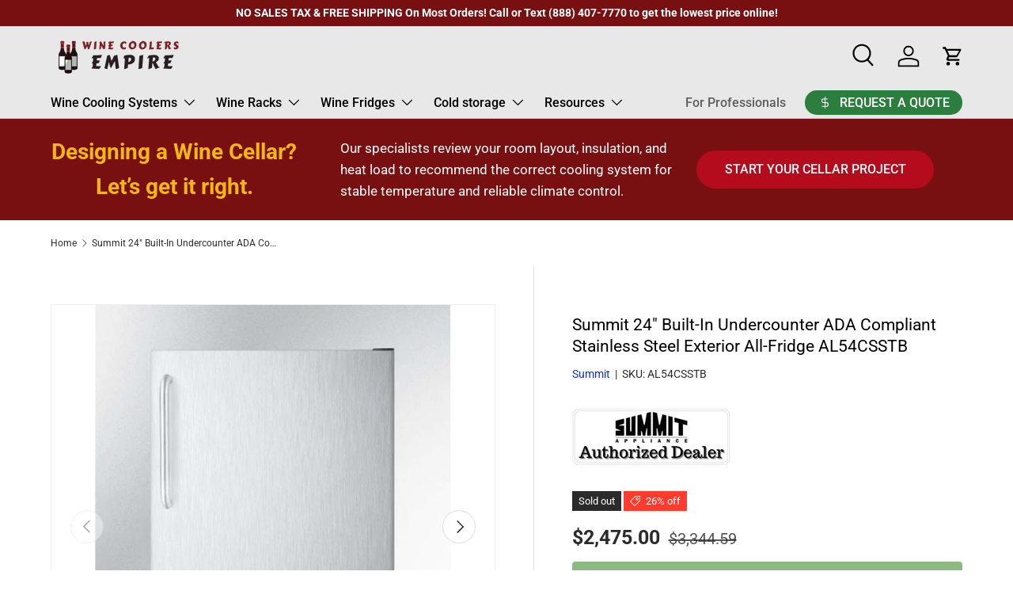

--- FILE ---
content_type: text/html; charset=utf-8
request_url: https://winecoolersempire.com/products/summit-24-built-in-undercounter-ada-compliant-all-refrigerator-stainless-steel-exterior-al54csstb
body_size: 71972
content:
<!doctype html>
<html class="no-js" lang="en" dir="ltr">
<head><meta charset="utf-8">
<meta name="viewport" content="width=device-width,initial-scale=1">
<title>Summit 24&quot; Built-In Undercounter Steel Exterior All-Fridge AL54CSSTB &ndash; Wine Coolers Empire</title><link rel="canonical" href="https://winecoolersempire.com/products/summit-24-built-in-undercounter-ada-compliant-all-refrigerator-stainless-steel-exterior-al54csstb"><link rel="icon" href="//winecoolersempire.com/cdn/shop/files/WCE_Favicon_ea65e8c4-131a-496a-a37d-73d10705d61d.png?crop=center&height=48&v=1738646913&width=48" type="image/png">
  <link rel="apple-touch-icon" href="//winecoolersempire.com/cdn/shop/files/WCE_Favicon_ea65e8c4-131a-496a-a37d-73d10705d61d.png?crop=center&height=180&v=1738646913&width=180"><meta name="description" content="Buy Summit 24&quot; Built-In Undercounter ADA Compliant Stainless Steel Exterior All-Fridge AL54CSSTB today from Wine Coolers Empire. Free and Fast shipping + a discount on all of our Summit Wine Coolers and Beverage Centers. No Sales Tax and Lowest Price Guarantee. Order today and receive a free gift!"><meta property="og:site_name" content="Wine Coolers Empire">
<meta property="og:url" content="https://winecoolersempire.com/products/summit-24-built-in-undercounter-ada-compliant-all-refrigerator-stainless-steel-exterior-al54csstb">
<meta property="og:title" content="Summit 24&quot; Built-In Undercounter Steel Exterior All-Fridge AL54CSSTB">
<meta property="og:type" content="product">
<meta property="og:description" content="Buy Summit 24&quot; Built-In Undercounter ADA Compliant Stainless Steel Exterior All-Fridge AL54CSSTB today from Wine Coolers Empire. Free and Fast shipping + a discount on all of our Summit Wine Coolers and Beverage Centers. No Sales Tax and Lowest Price Guarantee. Order today and receive a free gift!"><meta property="og:image" content="http://winecoolersempire.com/cdn/shop/files/summit-24-built-in-undercounter-ada-compliant-stainless-steel-exterior-all-fridge-al54csstb-refrigerators-al54csstb-wine-coolers-empire-1126923636.jpg?crop=center&height=1200&v=1739147105&width=1200">
  <meta property="og:image:secure_url" content="https://winecoolersempire.com/cdn/shop/files/summit-24-built-in-undercounter-ada-compliant-stainless-steel-exterior-all-fridge-al54csstb-refrigerators-al54csstb-wine-coolers-empire-1126923636.jpg?crop=center&height=1200&v=1739147105&width=1200">
  <meta property="og:image:width" content="900">
  <meta property="og:image:height" content="900"><meta property="og:price:amount" content="2,475.00">
  <meta property="og:price:currency" content="USD"><meta name="twitter:card" content="summary_large_image">
<meta name="twitter:title" content="Summit 24&quot; Built-In Undercounter Steel Exterior All-Fridge AL54CSSTB">
<meta name="twitter:description" content="Buy Summit 24&quot; Built-In Undercounter ADA Compliant Stainless Steel Exterior All-Fridge AL54CSSTB today from Wine Coolers Empire. Free and Fast shipping + a discount on all of our Summit Wine Coolers and Beverage Centers. No Sales Tax and Lowest Price Guarantee. Order today and receive a free gift!">
<link rel="preload" href="//winecoolersempire.com/cdn/shop/t/122/assets/main.css?v=160821712262478566341764793139" as="style"><style data-shopify>
@font-face {
  font-family: Roboto;
  font-weight: 400;
  font-style: normal;
  font-display: swap;
  src: url("//winecoolersempire.com/cdn/fonts/roboto/roboto_n4.2019d890f07b1852f56ce63ba45b2db45d852cba.woff2") format("woff2"),
       url("//winecoolersempire.com/cdn/fonts/roboto/roboto_n4.238690e0007583582327135619c5f7971652fa9d.woff") format("woff");
}
@font-face {
  font-family: Roboto;
  font-weight: 700;
  font-style: normal;
  font-display: swap;
  src: url("//winecoolersempire.com/cdn/fonts/roboto/roboto_n7.f38007a10afbbde8976c4056bfe890710d51dec2.woff2") format("woff2"),
       url("//winecoolersempire.com/cdn/fonts/roboto/roboto_n7.94bfdd3e80c7be00e128703d245c207769d763f9.woff") format("woff");
}
@font-face {
  font-family: Roboto;
  font-weight: 400;
  font-style: italic;
  font-display: swap;
  src: url("//winecoolersempire.com/cdn/fonts/roboto/roboto_i4.57ce898ccda22ee84f49e6b57ae302250655e2d4.woff2") format("woff2"),
       url("//winecoolersempire.com/cdn/fonts/roboto/roboto_i4.b21f3bd061cbcb83b824ae8c7671a82587b264bf.woff") format("woff");
}
@font-face {
  font-family: Roboto;
  font-weight: 700;
  font-style: italic;
  font-display: swap;
  src: url("//winecoolersempire.com/cdn/fonts/roboto/roboto_i7.7ccaf9410746f2c53340607c42c43f90a9005937.woff2") format("woff2"),
       url("//winecoolersempire.com/cdn/fonts/roboto/roboto_i7.49ec21cdd7148292bffea74c62c0df6e93551516.woff") format("woff");
}
@font-face {
  font-family: Roboto;
  font-weight: 400;
  font-style: normal;
  font-display: swap;
  src: url("//winecoolersempire.com/cdn/fonts/roboto/roboto_n4.2019d890f07b1852f56ce63ba45b2db45d852cba.woff2") format("woff2"),
       url("//winecoolersempire.com/cdn/fonts/roboto/roboto_n4.238690e0007583582327135619c5f7971652fa9d.woff") format("woff");
}
@font-face {
  font-family: Roboto;
  font-weight: 500;
  font-style: normal;
  font-display: swap;
  src: url("//winecoolersempire.com/cdn/fonts/roboto/roboto_n5.250d51708d76acbac296b0e21ede8f81de4e37aa.woff2") format("woff2"),
       url("//winecoolersempire.com/cdn/fonts/roboto/roboto_n5.535e8c56f4cbbdea416167af50ab0ff1360a3949.woff") format("woff");
}
:root {
      --bg-color: 255 255 255 / 1.0;
      --bg-color-og: 255 255 255 / 1.0;
      --heading-color: 0 0 0;
      --text-color: 42 43 42;
      --text-color-og: 42 43 42;
      --scrollbar-color: 42 43 42;
      --link-color: 14 48 207;
      --link-color-og: 14 48 207;
      --star-color: 255 159 28;--swatch-border-color-default: 212 213 212;
        --swatch-border-color-active: 149 149 149;
        --swatch-card-size: 24px;
        --swatch-variant-picker-size: 64px;--color-scheme-1-bg: 0 0 0 / 0.0;
      --color-scheme-1-grad: ;
      --color-scheme-1-heading: 0 0 0;
      --color-scheme-1-text: 128 11 42;
      --color-scheme-1-btn-bg: 180 12 28;
      --color-scheme-1-btn-text: 120 16 17;
      --color-scheme-1-btn-bg-hover: 185 14 28;--color-scheme-2-bg: 69 36 31 / 1.0;
      --color-scheme-2-grad: linear-gradient(180deg, rgba(120, 16, 17, 1), rgba(97, 9, 34, 1) 50%, rgba(69, 36, 31, 1) 100%);
      --color-scheme-2-heading: 236 193 78;
      --color-scheme-2-text: 255 255 255;
      --color-scheme-2-btn-bg: 180 12 28;
      --color-scheme-2-btn-text: 255 255 255;
      --color-scheme-2-btn-bg-hover: 203 51 66;--color-scheme-3-bg: 120 16 17 / 1.0;
      --color-scheme-3-grad: ;
      --color-scheme-3-heading: 255 255 255;
      --color-scheme-3-text: 255 255 255;
      --color-scheme-3-btn-bg: 255 255 255;
      --color-scheme-3-btn-text: 0 0 0;
      --color-scheme-3-btn-bg-hover: 225 225 225;

      --drawer-bg-color: 255 255 255 / 1.0;
      --drawer-text-color: 42 43 42;

      --panel-bg-color: 255 255 255 / 1.0;
      --panel-heading-color: 42 43 42;
      --panel-text-color: 42 43 42;

      --in-stock-text-color: 44 126 63;
      --low-stock-text-color: 210 134 26;
      --very-low-stock-text-color: 180 12 28;
      --no-stock-text-color: 119 119 119;
      --no-stock-backordered-text-color: 119 119 119;

      --error-bg-color: 252 237 238;
      --error-text-color: 180 12 28;
      --success-bg-color: 232 246 234;
      --success-text-color: 44 126 63;
      --info-bg-color: 228 237 250;
      --info-text-color: 26 102 210;

      --heading-font-family: Roboto, sans-serif;
      --heading-font-style: normal;
      --heading-font-weight: 400;
      --heading-scale-start: 2;

      --navigation-font-family: Roboto, sans-serif;
      --navigation-font-style: normal;
      --navigation-font-weight: 500;--heading-text-transform: none;
--subheading-text-transform: none;
      --body-font-family: Roboto, sans-serif;
      --body-font-style: normal;
      --body-font-weight: 400;
      --body-font-size: 16;

      --section-gap: 48;
      --heading-gap: calc(8 * var(--space-unit));--grid-column-gap: 20px;--btn-bg-color: 120 16 17;
      --btn-bg-hover-color: 151 56 57;
      --btn-text-color: 255 255 255;
      --btn-bg-color-og: 120 16 17;
      --btn-text-color-og: 255 255 255;
      --btn-alt-bg-color: 120 16 17;
      --btn-alt-bg-alpha: 1.0;
      --btn-alt-text-color: 255 255 255;
      --btn-border-width: 2px;
      --btn-padding-y: 12px;

      
      --btn-border-radius: 28px;
      

      --btn-lg-border-radius: 50%;
      --btn-icon-border-radius: 50%;
      --input-with-btn-inner-radius: var(--btn-border-radius);

      --input-bg-color: 255 255 255 / 1.0;
      --input-text-color: 42 43 42;
      --input-border-width: 2px;
      --input-border-radius: 26px;
      --textarea-border-radius: 12px;
      --input-border-radius: 28px;
      --input-lg-border-radius: 34px;
      --input-bg-color-diff-3: #f7f7f7;
      --input-bg-color-diff-6: #f0f0f0;

      --modal-border-radius: 16px;
      --modal-overlay-color: 0 0 0;
      --modal-overlay-opacity: 0.4;
      --drawer-border-radius: 16px;
      --overlay-border-radius: 0px;

      --custom-label-bg-color: 13 44 84 / 1.0;
      --custom-label-text-color: 255 255 255 / 1.0;--sale-label-bg-color: 255 59 48 / 1.0;
      --sale-label-text-color: 255 255 255 / 1.0;--sold-out-label-bg-color: 42 43 42 / 1.0;
      --sold-out-label-text-color: 255 255 255 / 1.0;--new-label-bg-color: 127 184 0 / 1.0;
      --new-label-text-color: 255 255 255 / 1.0;--preorder-label-bg-color: 0 166 237 / 1.0;
      --preorder-label-text-color: 255 255 255 / 1.0;

      --collection-label-color: 0 126 18 / 1.0;

      --page-width: 1260px;
      --gutter-sm: 20px;
      --gutter-md: 32px;
      --gutter-lg: 64px;

      --payment-terms-bg-color: #ffffff;

      --coll-card-bg-color: #F9F9F9;
      --coll-card-border-color: #f2f2f2;

      --card-highlight-bg-color: #F9F9F9;
      --card-highlight-text-color: 85 85 85;
      --card-highlight-border-color: #E1E1E1;--card-bg-color: #ffffff;
      --card-text-color: 38 38 43;
      --card-border-color: #b8b7b7;

      --reading-width: 48em;
    }

    @media (max-width: 769px) {
      :root {
        --reading-width: 36em;
      }
    }
  </style><link rel="stylesheet" href="//winecoolersempire.com/cdn/shop/t/122/assets/main.css?v=160821712262478566341764793139">
  <script src="//winecoolersempire.com/cdn/shop/t/122/assets/main.js?v=102719207125010519441764793139" defer="defer"></script><link rel="preload" href="//winecoolersempire.com/cdn/fonts/roboto/roboto_n4.2019d890f07b1852f56ce63ba45b2db45d852cba.woff2" as="font" type="font/woff2" crossorigin fetchpriority="high"><link rel="preload" href="//winecoolersempire.com/cdn/fonts/roboto/roboto_n4.2019d890f07b1852f56ce63ba45b2db45d852cba.woff2" as="font" type="font/woff2" crossorigin fetchpriority="high"><script>window.performance && window.performance.mark && window.performance.mark('shopify.content_for_header.start');</script><meta name="facebook-domain-verification" content="k1ffy9j57g6v59dgiii3r59b8z4tvm">
<meta name="facebook-domain-verification" content="31sz7vbydppgcbbcch763iqn2yf7n6">
<meta id="shopify-digital-wallet" name="shopify-digital-wallet" content="/6133186660/digital_wallets/dialog">
<meta name="shopify-checkout-api-token" content="e68cadae2fdb7cb640a48800e54a41b0">
<link rel="alternate" type="application/json+oembed" href="https://winecoolersempire.com/products/summit-24-built-in-undercounter-ada-compliant-all-refrigerator-stainless-steel-exterior-al54csstb.oembed">
<script async="async" src="/checkouts/internal/preloads.js?locale=en-US"></script>
<link rel="preconnect" href="https://shop.app" crossorigin="anonymous">
<script async="async" src="https://shop.app/checkouts/internal/preloads.js?locale=en-US&shop_id=6133186660" crossorigin="anonymous"></script>
<script id="apple-pay-shop-capabilities" type="application/json">{"shopId":6133186660,"countryCode":"US","currencyCode":"USD","merchantCapabilities":["supports3DS"],"merchantId":"gid:\/\/shopify\/Shop\/6133186660","merchantName":"Wine Coolers Empire","requiredBillingContactFields":["postalAddress","email","phone"],"requiredShippingContactFields":["postalAddress","email","phone"],"shippingType":"shipping","supportedNetworks":["visa","masterCard","amex","discover","elo","jcb"],"total":{"type":"pending","label":"Wine Coolers Empire","amount":"1.00"},"shopifyPaymentsEnabled":true,"supportsSubscriptions":true}</script>
<script id="shopify-features" type="application/json">{"accessToken":"e68cadae2fdb7cb640a48800e54a41b0","betas":["rich-media-storefront-analytics"],"domain":"winecoolersempire.com","predictiveSearch":true,"shopId":6133186660,"locale":"en"}</script>
<script>var Shopify = Shopify || {};
Shopify.shop = "wine-coolers-empire.myshopify.com";
Shopify.locale = "en";
Shopify.currency = {"active":"USD","rate":"1.0"};
Shopify.country = "US";
Shopify.theme = {"name":"Life Theme Dec 3, 2025","id":157641113820,"schema_name":"Enterprise","schema_version":"2.1.0","theme_store_id":1657,"role":"main"};
Shopify.theme.handle = "null";
Shopify.theme.style = {"id":null,"handle":null};
Shopify.cdnHost = "winecoolersempire.com/cdn";
Shopify.routes = Shopify.routes || {};
Shopify.routes.root = "/";</script>
<script type="module">!function(o){(o.Shopify=o.Shopify||{}).modules=!0}(window);</script>
<script>!function(o){function n(){var o=[];function n(){o.push(Array.prototype.slice.apply(arguments))}return n.q=o,n}var t=o.Shopify=o.Shopify||{};t.loadFeatures=n(),t.autoloadFeatures=n()}(window);</script>
<script>
  window.ShopifyPay = window.ShopifyPay || {};
  window.ShopifyPay.apiHost = "shop.app\/pay";
  window.ShopifyPay.redirectState = null;
</script>
<script id="shop-js-analytics" type="application/json">{"pageType":"product"}</script>
<script defer="defer" async type="module" src="//winecoolersempire.com/cdn/shopifycloud/shop-js/modules/v2/client.init-shop-cart-sync_BApSsMSl.en.esm.js"></script>
<script defer="defer" async type="module" src="//winecoolersempire.com/cdn/shopifycloud/shop-js/modules/v2/chunk.common_CBoos6YZ.esm.js"></script>
<script type="module">
  await import("//winecoolersempire.com/cdn/shopifycloud/shop-js/modules/v2/client.init-shop-cart-sync_BApSsMSl.en.esm.js");
await import("//winecoolersempire.com/cdn/shopifycloud/shop-js/modules/v2/chunk.common_CBoos6YZ.esm.js");

  window.Shopify.SignInWithShop?.initShopCartSync?.({"fedCMEnabled":true,"windoidEnabled":true});

</script>
<script defer="defer" async type="module" src="//winecoolersempire.com/cdn/shopifycloud/shop-js/modules/v2/client.payment-terms_BHOWV7U_.en.esm.js"></script>
<script defer="defer" async type="module" src="//winecoolersempire.com/cdn/shopifycloud/shop-js/modules/v2/chunk.common_CBoos6YZ.esm.js"></script>
<script defer="defer" async type="module" src="//winecoolersempire.com/cdn/shopifycloud/shop-js/modules/v2/chunk.modal_Bu1hFZFC.esm.js"></script>
<script type="module">
  await import("//winecoolersempire.com/cdn/shopifycloud/shop-js/modules/v2/client.payment-terms_BHOWV7U_.en.esm.js");
await import("//winecoolersempire.com/cdn/shopifycloud/shop-js/modules/v2/chunk.common_CBoos6YZ.esm.js");
await import("//winecoolersempire.com/cdn/shopifycloud/shop-js/modules/v2/chunk.modal_Bu1hFZFC.esm.js");

  
</script>
<script>
  window.Shopify = window.Shopify || {};
  if (!window.Shopify.featureAssets) window.Shopify.featureAssets = {};
  window.Shopify.featureAssets['shop-js'] = {"shop-cart-sync":["modules/v2/client.shop-cart-sync_DJczDl9f.en.esm.js","modules/v2/chunk.common_CBoos6YZ.esm.js"],"init-fed-cm":["modules/v2/client.init-fed-cm_BzwGC0Wi.en.esm.js","modules/v2/chunk.common_CBoos6YZ.esm.js"],"init-windoid":["modules/v2/client.init-windoid_BS26ThXS.en.esm.js","modules/v2/chunk.common_CBoos6YZ.esm.js"],"shop-cash-offers":["modules/v2/client.shop-cash-offers_DthCPNIO.en.esm.js","modules/v2/chunk.common_CBoos6YZ.esm.js","modules/v2/chunk.modal_Bu1hFZFC.esm.js"],"shop-button":["modules/v2/client.shop-button_D_JX508o.en.esm.js","modules/v2/chunk.common_CBoos6YZ.esm.js"],"init-shop-email-lookup-coordinator":["modules/v2/client.init-shop-email-lookup-coordinator_DFwWcvrS.en.esm.js","modules/v2/chunk.common_CBoos6YZ.esm.js"],"shop-toast-manager":["modules/v2/client.shop-toast-manager_tEhgP2F9.en.esm.js","modules/v2/chunk.common_CBoos6YZ.esm.js"],"shop-login-button":["modules/v2/client.shop-login-button_DwLgFT0K.en.esm.js","modules/v2/chunk.common_CBoos6YZ.esm.js","modules/v2/chunk.modal_Bu1hFZFC.esm.js"],"avatar":["modules/v2/client.avatar_BTnouDA3.en.esm.js"],"init-shop-cart-sync":["modules/v2/client.init-shop-cart-sync_BApSsMSl.en.esm.js","modules/v2/chunk.common_CBoos6YZ.esm.js"],"pay-button":["modules/v2/client.pay-button_BuNmcIr_.en.esm.js","modules/v2/chunk.common_CBoos6YZ.esm.js"],"init-shop-for-new-customer-accounts":["modules/v2/client.init-shop-for-new-customer-accounts_DrjXSI53.en.esm.js","modules/v2/client.shop-login-button_DwLgFT0K.en.esm.js","modules/v2/chunk.common_CBoos6YZ.esm.js","modules/v2/chunk.modal_Bu1hFZFC.esm.js"],"init-customer-accounts-sign-up":["modules/v2/client.init-customer-accounts-sign-up_TlVCiykN.en.esm.js","modules/v2/client.shop-login-button_DwLgFT0K.en.esm.js","modules/v2/chunk.common_CBoos6YZ.esm.js","modules/v2/chunk.modal_Bu1hFZFC.esm.js"],"shop-follow-button":["modules/v2/client.shop-follow-button_C5D3XtBb.en.esm.js","modules/v2/chunk.common_CBoos6YZ.esm.js","modules/v2/chunk.modal_Bu1hFZFC.esm.js"],"checkout-modal":["modules/v2/client.checkout-modal_8TC_1FUY.en.esm.js","modules/v2/chunk.common_CBoos6YZ.esm.js","modules/v2/chunk.modal_Bu1hFZFC.esm.js"],"init-customer-accounts":["modules/v2/client.init-customer-accounts_C0Oh2ljF.en.esm.js","modules/v2/client.shop-login-button_DwLgFT0K.en.esm.js","modules/v2/chunk.common_CBoos6YZ.esm.js","modules/v2/chunk.modal_Bu1hFZFC.esm.js"],"lead-capture":["modules/v2/client.lead-capture_Cq0gfm7I.en.esm.js","modules/v2/chunk.common_CBoos6YZ.esm.js","modules/v2/chunk.modal_Bu1hFZFC.esm.js"],"shop-login":["modules/v2/client.shop-login_BmtnoEUo.en.esm.js","modules/v2/chunk.common_CBoos6YZ.esm.js","modules/v2/chunk.modal_Bu1hFZFC.esm.js"],"payment-terms":["modules/v2/client.payment-terms_BHOWV7U_.en.esm.js","modules/v2/chunk.common_CBoos6YZ.esm.js","modules/v2/chunk.modal_Bu1hFZFC.esm.js"]};
</script>
<script>(function() {
  var isLoaded = false;
  function asyncLoad() {
    if (isLoaded) return;
    isLoaded = true;
    var urls = ["\/\/code.tidio.co\/zemtcw4k2xxasmge0nh2vlkahyvsqljb.js?shop=wine-coolers-empire.myshopify.com","https:\/\/d10lpsik1i8c69.cloudfront.net\/w.js?shop=wine-coolers-empire.myshopify.com","https:\/\/cdn-scripts.signifyd.com\/shopify\/script-tag.js?shop=wine-coolers-empire.myshopify.com","https:\/\/cdn.hextom.com\/js\/eventpromotionbar.js?shop=wine-coolers-empire.myshopify.com","https:\/\/cdn2.hextom.com\/js\/smartpushmarketing.js?shop=wine-coolers-empire.myshopify.com","https:\/\/api-na2.hubapi.com\/scriptloader\/v1\/242424516.js?shop=wine-coolers-empire.myshopify.com","\/\/cdn.shopify.com\/proxy\/fc247ab74723cf0cf1997a544c12aa6fbde8c99858fbd2f9707ae7bfe4df2957\/api.goaffpro.com\/loader.js?shop=wine-coolers-empire.myshopify.com\u0026sp-cache-control=cHVibGljLCBtYXgtYWdlPTkwMA","https:\/\/searchanise-ef84.kxcdn.com\/widgets\/shopify\/init.js?a=4i9W7D2Z4S\u0026shop=wine-coolers-empire.myshopify.com"];
    for (var i = 0; i < urls.length; i++) {
      var s = document.createElement('script');
      s.type = 'text/javascript';
      s.async = true;
      s.src = urls[i];
      var x = document.getElementsByTagName('script')[0];
      x.parentNode.insertBefore(s, x);
    }
  };
  if(window.attachEvent) {
    window.attachEvent('onload', asyncLoad);
  } else {
    window.addEventListener('load', asyncLoad, false);
  }
})();</script>
<script id="__st">var __st={"a":6133186660,"offset":-28800,"reqid":"e80b635a-4755-47de-b712-10235d410f41-1768883514","pageurl":"winecoolersempire.com\/products\/summit-24-built-in-undercounter-ada-compliant-all-refrigerator-stainless-steel-exterior-al54csstb","u":"75e3e5a59345","p":"product","rtyp":"product","rid":4275143508103};</script>
<script>window.ShopifyPaypalV4VisibilityTracking = true;</script>
<script id="captcha-bootstrap">!function(){'use strict';const t='contact',e='account',n='new_comment',o=[[t,t],['blogs',n],['comments',n],[t,'customer']],c=[[e,'customer_login'],[e,'guest_login'],[e,'recover_customer_password'],[e,'create_customer']],r=t=>t.map((([t,e])=>`form[action*='/${t}']:not([data-nocaptcha='true']) input[name='form_type'][value='${e}']`)).join(','),a=t=>()=>t?[...document.querySelectorAll(t)].map((t=>t.form)):[];function s(){const t=[...o],e=r(t);return a(e)}const i='password',u='form_key',d=['recaptcha-v3-token','g-recaptcha-response','h-captcha-response',i],f=()=>{try{return window.sessionStorage}catch{return}},m='__shopify_v',_=t=>t.elements[u];function p(t,e,n=!1){try{const o=window.sessionStorage,c=JSON.parse(o.getItem(e)),{data:r}=function(t){const{data:e,action:n}=t;return t[m]||n?{data:e,action:n}:{data:t,action:n}}(c);for(const[e,n]of Object.entries(r))t.elements[e]&&(t.elements[e].value=n);n&&o.removeItem(e)}catch(o){console.error('form repopulation failed',{error:o})}}const l='form_type',E='cptcha';function T(t){t.dataset[E]=!0}const w=window,h=w.document,L='Shopify',v='ce_forms',y='captcha';let A=!1;((t,e)=>{const n=(g='f06e6c50-85a8-45c8-87d0-21a2b65856fe',I='https://cdn.shopify.com/shopifycloud/storefront-forms-hcaptcha/ce_storefront_forms_captcha_hcaptcha.v1.5.2.iife.js',D={infoText:'Protected by hCaptcha',privacyText:'Privacy',termsText:'Terms'},(t,e,n)=>{const o=w[L][v],c=o.bindForm;if(c)return c(t,g,e,D).then(n);var r;o.q.push([[t,g,e,D],n]),r=I,A||(h.body.append(Object.assign(h.createElement('script'),{id:'captcha-provider',async:!0,src:r})),A=!0)});var g,I,D;w[L]=w[L]||{},w[L][v]=w[L][v]||{},w[L][v].q=[],w[L][y]=w[L][y]||{},w[L][y].protect=function(t,e){n(t,void 0,e),T(t)},Object.freeze(w[L][y]),function(t,e,n,w,h,L){const[v,y,A,g]=function(t,e,n){const i=e?o:[],u=t?c:[],d=[...i,...u],f=r(d),m=r(i),_=r(d.filter((([t,e])=>n.includes(e))));return[a(f),a(m),a(_),s()]}(w,h,L),I=t=>{const e=t.target;return e instanceof HTMLFormElement?e:e&&e.form},D=t=>v().includes(t);t.addEventListener('submit',(t=>{const e=I(t);if(!e)return;const n=D(e)&&!e.dataset.hcaptchaBound&&!e.dataset.recaptchaBound,o=_(e),c=g().includes(e)&&(!o||!o.value);(n||c)&&t.preventDefault(),c&&!n&&(function(t){try{if(!f())return;!function(t){const e=f();if(!e)return;const n=_(t);if(!n)return;const o=n.value;o&&e.removeItem(o)}(t);const e=Array.from(Array(32),(()=>Math.random().toString(36)[2])).join('');!function(t,e){_(t)||t.append(Object.assign(document.createElement('input'),{type:'hidden',name:u})),t.elements[u].value=e}(t,e),function(t,e){const n=f();if(!n)return;const o=[...t.querySelectorAll(`input[type='${i}']`)].map((({name:t})=>t)),c=[...d,...o],r={};for(const[a,s]of new FormData(t).entries())c.includes(a)||(r[a]=s);n.setItem(e,JSON.stringify({[m]:1,action:t.action,data:r}))}(t,e)}catch(e){console.error('failed to persist form',e)}}(e),e.submit())}));const S=(t,e)=>{t&&!t.dataset[E]&&(n(t,e.some((e=>e===t))),T(t))};for(const o of['focusin','change'])t.addEventListener(o,(t=>{const e=I(t);D(e)&&S(e,y())}));const B=e.get('form_key'),M=e.get(l),P=B&&M;t.addEventListener('DOMContentLoaded',(()=>{const t=y();if(P)for(const e of t)e.elements[l].value===M&&p(e,B);[...new Set([...A(),...v().filter((t=>'true'===t.dataset.shopifyCaptcha))])].forEach((e=>S(e,t)))}))}(h,new URLSearchParams(w.location.search),n,t,e,['guest_login'])})(!0,!0)}();</script>
<script integrity="sha256-4kQ18oKyAcykRKYeNunJcIwy7WH5gtpwJnB7kiuLZ1E=" data-source-attribution="shopify.loadfeatures" defer="defer" src="//winecoolersempire.com/cdn/shopifycloud/storefront/assets/storefront/load_feature-a0a9edcb.js" crossorigin="anonymous"></script>
<script crossorigin="anonymous" defer="defer" src="//winecoolersempire.com/cdn/shopifycloud/storefront/assets/shopify_pay/storefront-65b4c6d7.js?v=20250812"></script>
<script data-source-attribution="shopify.dynamic_checkout.dynamic.init">var Shopify=Shopify||{};Shopify.PaymentButton=Shopify.PaymentButton||{isStorefrontPortableWallets:!0,init:function(){window.Shopify.PaymentButton.init=function(){};var t=document.createElement("script");t.src="https://winecoolersempire.com/cdn/shopifycloud/portable-wallets/latest/portable-wallets.en.js",t.type="module",document.head.appendChild(t)}};
</script>
<script data-source-attribution="shopify.dynamic_checkout.buyer_consent">
  function portableWalletsHideBuyerConsent(e){var t=document.getElementById("shopify-buyer-consent"),n=document.getElementById("shopify-subscription-policy-button");t&&n&&(t.classList.add("hidden"),t.setAttribute("aria-hidden","true"),n.removeEventListener("click",e))}function portableWalletsShowBuyerConsent(e){var t=document.getElementById("shopify-buyer-consent"),n=document.getElementById("shopify-subscription-policy-button");t&&n&&(t.classList.remove("hidden"),t.removeAttribute("aria-hidden"),n.addEventListener("click",e))}window.Shopify?.PaymentButton&&(window.Shopify.PaymentButton.hideBuyerConsent=portableWalletsHideBuyerConsent,window.Shopify.PaymentButton.showBuyerConsent=portableWalletsShowBuyerConsent);
</script>
<script>
  function portableWalletsCleanup(e){e&&e.src&&console.error("Failed to load portable wallets script "+e.src);var t=document.querySelectorAll("shopify-accelerated-checkout .shopify-payment-button__skeleton, shopify-accelerated-checkout-cart .wallet-cart-button__skeleton"),e=document.getElementById("shopify-buyer-consent");for(let e=0;e<t.length;e++)t[e].remove();e&&e.remove()}function portableWalletsNotLoadedAsModule(e){e instanceof ErrorEvent&&"string"==typeof e.message&&e.message.includes("import.meta")&&"string"==typeof e.filename&&e.filename.includes("portable-wallets")&&(window.removeEventListener("error",portableWalletsNotLoadedAsModule),window.Shopify.PaymentButton.failedToLoad=e,"loading"===document.readyState?document.addEventListener("DOMContentLoaded",window.Shopify.PaymentButton.init):window.Shopify.PaymentButton.init())}window.addEventListener("error",portableWalletsNotLoadedAsModule);
</script>

<script type="module" src="https://winecoolersempire.com/cdn/shopifycloud/portable-wallets/latest/portable-wallets.en.js" onError="portableWalletsCleanup(this)" crossorigin="anonymous"></script>
<script nomodule>
  document.addEventListener("DOMContentLoaded", portableWalletsCleanup);
</script>

<link id="shopify-accelerated-checkout-styles" rel="stylesheet" media="screen" href="https://winecoolersempire.com/cdn/shopifycloud/portable-wallets/latest/accelerated-checkout-backwards-compat.css" crossorigin="anonymous">
<style id="shopify-accelerated-checkout-cart">
        #shopify-buyer-consent {
  margin-top: 1em;
  display: inline-block;
  width: 100%;
}

#shopify-buyer-consent.hidden {
  display: none;
}

#shopify-subscription-policy-button {
  background: none;
  border: none;
  padding: 0;
  text-decoration: underline;
  font-size: inherit;
  cursor: pointer;
}

#shopify-subscription-policy-button::before {
  box-shadow: none;
}

      </style>
<script id="sections-script" data-sections="header,footer" defer="defer" src="//winecoolersempire.com/cdn/shop/t/122/compiled_assets/scripts.js?v=74788"></script>
<script>window.performance && window.performance.mark && window.performance.mark('shopify.content_for_header.end');</script>
<script src="//winecoolersempire.com/cdn/shop/t/122/assets/blur-messages.js?v=98620774460636405321764793139" defer="defer"></script>

  <script>document.documentElement.className = document.documentElement.className.replace('no-js', 'js');</script><!-- CC Custom Head Start --><!-- CC Custom Head End --><!-- BEGIN app block: shopify://apps/pagecrafter-ai/blocks/theme_helper/8b88eec6-b6da-410e-b280-87faed5ff037 -->



<!-- END app block --><!-- BEGIN app block: shopify://apps/page-crafter/blocks/themeHelper/c7fa68e7-4f4a-4103-9713-6b7a7105dbcc -->


<!-- END app block --><!-- BEGIN app block: shopify://apps/klaviyo-email-marketing-sms/blocks/klaviyo-onsite-embed/2632fe16-c075-4321-a88b-50b567f42507 -->












  <script async src="https://static.klaviyo.com/onsite/js/KArL5n/klaviyo.js?company_id=KArL5n"></script>
  <script>!function(){if(!window.klaviyo){window._klOnsite=window._klOnsite||[];try{window.klaviyo=new Proxy({},{get:function(n,i){return"push"===i?function(){var n;(n=window._klOnsite).push.apply(n,arguments)}:function(){for(var n=arguments.length,o=new Array(n),w=0;w<n;w++)o[w]=arguments[w];var t="function"==typeof o[o.length-1]?o.pop():void 0,e=new Promise((function(n){window._klOnsite.push([i].concat(o,[function(i){t&&t(i),n(i)}]))}));return e}}})}catch(n){window.klaviyo=window.klaviyo||[],window.klaviyo.push=function(){var n;(n=window._klOnsite).push.apply(n,arguments)}}}}();</script>

  
    <script id="viewed_product">
      if (item == null) {
        var _learnq = _learnq || [];

        var MetafieldReviews = null
        var MetafieldYotpoRating = null
        var MetafieldYotpoCount = null
        var MetafieldLooxRating = null
        var MetafieldLooxCount = null
        var okendoProduct = null
        var okendoProductReviewCount = null
        var okendoProductReviewAverageValue = null
        try {
          // The following fields are used for Customer Hub recently viewed in order to add reviews.
          // This information is not part of __kla_viewed. Instead, it is part of __kla_viewed_reviewed_items
          MetafieldReviews = {};
          MetafieldYotpoRating = null
          MetafieldYotpoCount = null
          MetafieldLooxRating = null
          MetafieldLooxCount = null

          okendoProduct = null
          // If the okendo metafield is not legacy, it will error, which then requires the new json formatted data
          if (okendoProduct && 'error' in okendoProduct) {
            okendoProduct = null
          }
          okendoProductReviewCount = okendoProduct ? okendoProduct.reviewCount : null
          okendoProductReviewAverageValue = okendoProduct ? okendoProduct.reviewAverageValue : null
        } catch (error) {
          console.error('Error in Klaviyo onsite reviews tracking:', error);
        }

        var item = {
          Name: "Summit 24\" Built-In Undercounter ADA Compliant Stainless Steel Exterior All-Fridge AL54CSSTB",
          ProductID: 4275143508103,
          Categories: ["Black Friday Sale","Cold Storage","Compact Refrigerators","Refrigerators","Residential Products","Reversible Door Refrigerators","Shop All","Summit ADA Appliances","Summit Appliances","Undercounter Refrigerators","❄️ Summit Refrigerators – Cool, Stylish and Built for Your Life"],
          ImageURL: "https://winecoolersempire.com/cdn/shop/files/summit-24-built-in-undercounter-ada-compliant-stainless-steel-exterior-all-fridge-al54csstb-refrigerators-al54csstb-wine-coolers-empire-1126923636_grande.jpg?v=1739147105",
          URL: "https://winecoolersempire.com/products/summit-24-built-in-undercounter-ada-compliant-all-refrigerator-stainless-steel-exterior-al54csstb",
          Brand: "Summit",
          Price: "$2,475.00",
          Value: "2,475.00",
          CompareAtPrice: "$3,344.59"
        };
        _learnq.push(['track', 'Viewed Product', item]);
        _learnq.push(['trackViewedItem', {
          Title: item.Name,
          ItemId: item.ProductID,
          Categories: item.Categories,
          ImageUrl: item.ImageURL,
          Url: item.URL,
          Metadata: {
            Brand: item.Brand,
            Price: item.Price,
            Value: item.Value,
            CompareAtPrice: item.CompareAtPrice
          },
          metafields:{
            reviews: MetafieldReviews,
            yotpo:{
              rating: MetafieldYotpoRating,
              count: MetafieldYotpoCount,
            },
            loox:{
              rating: MetafieldLooxRating,
              count: MetafieldLooxCount,
            },
            okendo: {
              rating: okendoProductReviewAverageValue,
              count: okendoProductReviewCount,
            }
          }
        }]);
      }
    </script>
  




  <script>
    window.klaviyoReviewsProductDesignMode = false
  </script>







<!-- END app block --><!-- BEGIN app block: shopify://apps/judge-me-reviews/blocks/judgeme_core/61ccd3b1-a9f2-4160-9fe9-4fec8413e5d8 --><!-- Start of Judge.me Core -->






<link rel="dns-prefetch" href="https://cdnwidget.judge.me">
<link rel="dns-prefetch" href="https://cdn.judge.me">
<link rel="dns-prefetch" href="https://cdn1.judge.me">
<link rel="dns-prefetch" href="https://api.judge.me">

<script data-cfasync='false' class='jdgm-settings-script'>window.jdgmSettings={"pagination":5,"disable_web_reviews":false,"badge_no_review_text":"No reviews","badge_n_reviews_text":"{{ n }} review/reviews","badge_star_color":"#f8b705","hide_badge_preview_if_no_reviews":true,"badge_hide_text":false,"enforce_center_preview_badge":false,"widget_title":"{{ product_name }} Reviews","widget_open_form_text":"Write a review","widget_close_form_text":"Cancel review","widget_refresh_page_text":"Refresh page","widget_summary_text":"Based on {{ number_of_reviews }} review/reviews","widget_no_review_text":"Be the first to write a review","widget_name_field_text":"Display name","widget_verified_name_field_text":"Verified Name (public)","widget_name_placeholder_text":"Display name","widget_required_field_error_text":"This field is required.","widget_email_field_text":"Email address","widget_verified_email_field_text":"Verified Email (private, can not be edited)","widget_email_placeholder_text":"Your email address","widget_email_field_error_text":"Please enter a valid email address.","widget_rating_field_text":"Rating","widget_review_title_field_text":"Review Title","widget_review_title_placeholder_text":"Give your review a title","widget_review_body_field_text":"Review content","widget_review_body_placeholder_text":"Start writing here...","widget_pictures_field_text":"Picture/Video (optional)","widget_submit_review_text":"Submit Review","widget_submit_verified_review_text":"Submit Verified Review","widget_submit_success_msg_with_auto_publish":"Thank you! Please refresh the page in a few moments to see your review. You can remove or edit your review by logging into \u003ca href='https://judge.me/login' target='_blank' rel='nofollow noopener'\u003eJudge.me\u003c/a\u003e","widget_submit_success_msg_no_auto_publish":"Thank you! Your review will be published as soon as it is approved by the shop admin. You can remove or edit your review by logging into \u003ca href='https://judge.me/login' target='_blank' rel='nofollow noopener'\u003eJudge.me\u003c/a\u003e","widget_show_default_reviews_out_of_total_text":"Showing {{ n_reviews_shown }} out of {{ n_reviews }} reviews.","widget_show_all_link_text":"Show all","widget_show_less_link_text":"Show less","widget_author_said_text":"{{ reviewer_name }} said:","widget_days_text":"{{ n }} days ago","widget_weeks_text":"{{ n }} week/weeks ago","widget_months_text":"{{ n }} month/months ago","widget_years_text":"{{ n }} year/years ago","widget_yesterday_text":"Yesterday","widget_today_text":"Today","widget_replied_text":"\u003e\u003e {{ shop_name }} replied:","widget_read_more_text":"Read more","widget_reviewer_name_as_initial":"","widget_rating_filter_color":"","widget_rating_filter_see_all_text":"See all reviews","widget_sorting_most_recent_text":"Most Recent","widget_sorting_highest_rating_text":"Highest Rating","widget_sorting_lowest_rating_text":"Lowest Rating","widget_sorting_with_pictures_text":"Only Pictures","widget_sorting_most_helpful_text":"Most Helpful","widget_open_question_form_text":"Ask a question","widget_reviews_subtab_text":"Reviews","widget_questions_subtab_text":"Questions","widget_question_label_text":"Question","widget_answer_label_text":"Answer","widget_question_placeholder_text":"Write your question here","widget_submit_question_text":"Submit Question","widget_question_submit_success_text":"Thank you for your question! We will notify you once it gets answered.","widget_star_color":"#f8b705","verified_badge_text":"Verified","verified_badge_bg_color":"","verified_badge_text_color":"","verified_badge_placement":"removed","widget_review_max_height":"","widget_hide_border":false,"widget_social_share":true,"widget_thumb":false,"widget_review_location_show":false,"widget_location_format":"country_iso_code","all_reviews_include_out_of_store_products":false,"all_reviews_out_of_store_text":"(out of store)","all_reviews_pagination":100,"all_reviews_product_name_prefix_text":"about","enable_review_pictures":true,"enable_question_anwser":true,"widget_theme":"align","review_date_format":"mm/dd/yyyy","default_sort_method":"most-recent","widget_product_reviews_subtab_text":"Product Reviews","widget_shop_reviews_subtab_text":"Shop Reviews","widget_other_products_reviews_text":"Reviews for other products","widget_store_reviews_subtab_text":"Store reviews","widget_no_store_reviews_text":"This store hasn't received any reviews yet","widget_web_restriction_product_reviews_text":"This product hasn't received any reviews yet","widget_no_items_text":"No items found","widget_show_more_text":"Show more","widget_write_a_store_review_text":"Write a Store Review","widget_other_languages_heading":"Reviews in Other Languages","widget_translate_review_text":"Translate review to {{ language }}","widget_translating_review_text":"Translating...","widget_show_original_translation_text":"Show original ({{ language }})","widget_translate_review_failed_text":"Review couldn't be translated.","widget_translate_review_retry_text":"Retry","widget_translate_review_try_again_later_text":"Try again later","show_product_url_for_grouped_product":true,"widget_sorting_pictures_first_text":"Pictures First","show_pictures_on_all_rev_page_mobile":false,"show_pictures_on_all_rev_page_desktop":true,"floating_tab_hide_mobile_install_preference":false,"floating_tab_button_name":"★ Reviews","floating_tab_title":"Let customers speak for us","floating_tab_button_color":"","floating_tab_button_background_color":"","floating_tab_url":"","floating_tab_url_enabled":true,"floating_tab_tab_style":"stars","all_reviews_text_badge_text":"Customers rate us {{ shop.metafields.judgeme.all_reviews_rating | round: 1 }}/5 based on {{ shop.metafields.judgeme.all_reviews_count }} reviews.","all_reviews_text_badge_text_branded_style":"{{ shop.metafields.judgeme.all_reviews_rating | round: 1 }} out of 5 stars based on {{ shop.metafields.judgeme.all_reviews_count }} reviews","is_all_reviews_text_badge_a_link":false,"show_stars_for_all_reviews_text_badge":true,"all_reviews_text_badge_url":"","all_reviews_text_style":"text","all_reviews_text_color_style":"judgeme_brand_color","all_reviews_text_color":"#108474","all_reviews_text_show_jm_brand":true,"featured_carousel_show_header":false,"featured_carousel_title":"Let customers speak for us","testimonials_carousel_title":"Customers are saying","videos_carousel_title":"Real customer stories","cards_carousel_title":"Customers are saying","featured_carousel_count_text":"from {{ n }} reviews","featured_carousel_add_link_to_all_reviews_page":false,"featured_carousel_url":"","featured_carousel_show_images":true,"featured_carousel_autoslide_interval":5,"featured_carousel_arrows_on_the_sides":true,"featured_carousel_height":300,"featured_carousel_width":80,"featured_carousel_image_size":0,"featured_carousel_image_height":250,"featured_carousel_arrow_color":"#eeeeee","verified_count_badge_style":"vintage","verified_count_badge_orientation":"horizontal","verified_count_badge_color_style":"judgeme_brand_color","verified_count_badge_color":"#108474","is_verified_count_badge_a_link":false,"verified_count_badge_url":"","verified_count_badge_show_jm_brand":true,"widget_rating_preset_default":5,"widget_first_sub_tab":"product-reviews","widget_show_histogram":false,"widget_histogram_use_custom_color":false,"widget_pagination_use_custom_color":false,"widget_star_use_custom_color":true,"widget_verified_badge_use_custom_color":false,"widget_write_review_use_custom_color":false,"picture_reminder_submit_button":"Upload Pictures","enable_review_videos":false,"mute_video_by_default":true,"widget_sorting_videos_first_text":"Videos First","widget_review_pending_text":"Pending","featured_carousel_items_for_large_screen":5,"social_share_options_order":"Facebook,Twitter","remove_microdata_snippet":true,"disable_json_ld":true,"enable_json_ld_products":false,"preview_badge_show_question_text":true,"preview_badge_no_question_text":"No questions","preview_badge_n_question_text":"{{ number_of_questions }} question/questions","qa_badge_show_icon":true,"qa_badge_icon_color":"#36b366","qa_badge_position":"same-row","remove_judgeme_branding":true,"widget_add_search_bar":false,"widget_search_bar_placeholder":"Search","widget_sorting_verified_only_text":"Verified only","featured_carousel_theme":"compact","featured_carousel_show_rating":true,"featured_carousel_show_title":true,"featured_carousel_show_body":true,"featured_carousel_show_date":false,"featured_carousel_show_reviewer":true,"featured_carousel_show_product":false,"featured_carousel_header_background_color":"#108474","featured_carousel_header_text_color":"#ffffff","featured_carousel_name_product_separator":"reviewed","featured_carousel_full_star_background":"#108474","featured_carousel_empty_star_background":"#dadada","featured_carousel_vertical_theme_background":"#f9fafb","featured_carousel_verified_badge_enable":false,"featured_carousel_verified_badge_color":"#108474","featured_carousel_border_style":"round","featured_carousel_review_line_length_limit":3,"featured_carousel_more_reviews_button_text":"Read more reviews","featured_carousel_view_product_button_text":"View product","all_reviews_page_load_reviews_on":"button_click","all_reviews_page_load_more_text":"Load More Reviews","disable_fb_tab_reviews":false,"enable_ajax_cdn_cache":false,"widget_public_name_text":"displayed publicly like","default_reviewer_name":"John Smith","default_reviewer_name_has_non_latin":true,"widget_reviewer_anonymous":"Anonymous","medals_widget_title":"Judge.me Review Medals","medals_widget_background_color":"#f9fafb","medals_widget_position":"footer_all_pages","medals_widget_border_color":"#f9fafb","medals_widget_verified_text_position":"left","medals_widget_use_monochromatic_version":false,"medals_widget_elements_color":"#108474","show_reviewer_avatar":false,"widget_invalid_yt_video_url_error_text":"Not a YouTube video URL","widget_max_length_field_error_text":"Please enter no more than {0} characters.","widget_show_country_flag":false,"widget_show_collected_via_shop_app":true,"widget_verified_by_shop_badge_style":"light","widget_verified_by_shop_text":"Verified by Shop","widget_show_photo_gallery":false,"widget_load_with_code_splitting":true,"widget_ugc_install_preference":false,"widget_ugc_title":"Made by us, Shared by you","widget_ugc_subtitle":"Tag us to see your picture featured in our page","widget_ugc_arrows_color":"#ffffff","widget_ugc_primary_button_text":"Buy Now","widget_ugc_primary_button_background_color":"#108474","widget_ugc_primary_button_text_color":"#ffffff","widget_ugc_primary_button_border_width":"0","widget_ugc_primary_button_border_style":"none","widget_ugc_primary_button_border_color":"#108474","widget_ugc_primary_button_border_radius":"25","widget_ugc_secondary_button_text":"Load More","widget_ugc_secondary_button_background_color":"#ffffff","widget_ugc_secondary_button_text_color":"#108474","widget_ugc_secondary_button_border_width":"2","widget_ugc_secondary_button_border_style":"solid","widget_ugc_secondary_button_border_color":"#108474","widget_ugc_secondary_button_border_radius":"25","widget_ugc_reviews_button_text":"View Reviews","widget_ugc_reviews_button_background_color":"#ffffff","widget_ugc_reviews_button_text_color":"#108474","widget_ugc_reviews_button_border_width":"2","widget_ugc_reviews_button_border_style":"solid","widget_ugc_reviews_button_border_color":"#108474","widget_ugc_reviews_button_border_radius":"25","widget_ugc_reviews_button_link_to":"judgeme-reviews-page","widget_ugc_show_post_date":true,"widget_ugc_max_width":"800","widget_rating_metafield_value_type":true,"widget_primary_color":"#6A2323","widget_enable_secondary_color":false,"widget_secondary_color":"#edf5f5","widget_summary_average_rating_text":"{{ average_rating }} out of 5","widget_media_grid_title":"Customer photos \u0026 videos","widget_media_grid_see_more_text":"See more","widget_round_style":false,"widget_show_product_medals":true,"widget_verified_by_judgeme_text":"Verified by Judge.me","widget_show_store_medals":false,"widget_verified_by_judgeme_text_in_store_medals":"Verified by Judge.me","widget_media_field_exceed_quantity_message":"Sorry, we can only accept {{ max_media }} for one review.","widget_media_field_exceed_limit_message":"{{ file_name }} is too large, please select a {{ media_type }} less than {{ size_limit }}MB.","widget_review_submitted_text":"Review Submitted!","widget_question_submitted_text":"Question Submitted!","widget_close_form_text_question":"Cancel","widget_write_your_answer_here_text":"Write your answer here","widget_enabled_branded_link":true,"widget_show_collected_by_judgeme":true,"widget_reviewer_name_color":"","widget_write_review_text_color":"","widget_write_review_bg_color":"","widget_collected_by_judgeme_text":"collected by Judge.me","widget_pagination_type":"standard","widget_load_more_text":"Load More","widget_load_more_color":"#108474","widget_full_review_text":"Full Review","widget_read_more_reviews_text":"Read More Reviews","widget_read_questions_text":"Read Questions","widget_questions_and_answers_text":"Questions \u0026 Answers","widget_verified_by_text":"Verified by","widget_verified_text":"Verified","widget_number_of_reviews_text":"{{ number_of_reviews }} reviews","widget_back_button_text":"Back","widget_next_button_text":"Next","widget_custom_forms_filter_button":"Filters","custom_forms_style":"vertical","widget_show_review_information":false,"how_reviews_are_collected":"How reviews are collected?","widget_show_review_keywords":false,"widget_gdpr_statement":"How we use your data: We'll only contact you about the review you left, and only if necessary. By submitting your review, you agree to Judge.me's \u003ca href='https://judge.me/terms' target='_blank' rel='nofollow noopener'\u003eterms\u003c/a\u003e, \u003ca href='https://judge.me/privacy' target='_blank' rel='nofollow noopener'\u003eprivacy\u003c/a\u003e and \u003ca href='https://judge.me/content-policy' target='_blank' rel='nofollow noopener'\u003econtent\u003c/a\u003e policies.","widget_multilingual_sorting_enabled":false,"widget_translate_review_content_enabled":false,"widget_translate_review_content_method":"manual","popup_widget_review_selection":"automatically_with_pictures","popup_widget_round_border_style":true,"popup_widget_show_title":true,"popup_widget_show_body":true,"popup_widget_show_reviewer":false,"popup_widget_show_product":true,"popup_widget_show_pictures":true,"popup_widget_use_review_picture":true,"popup_widget_show_on_home_page":true,"popup_widget_show_on_product_page":true,"popup_widget_show_on_collection_page":true,"popup_widget_show_on_cart_page":false,"popup_widget_position":"top_left","popup_widget_first_review_delay":5,"popup_widget_duration":5,"popup_widget_interval":5,"popup_widget_review_count":5,"popup_widget_hide_on_mobile":true,"review_snippet_widget_round_border_style":true,"review_snippet_widget_card_color":"#FFFFFF","review_snippet_widget_slider_arrows_background_color":"#FFFFFF","review_snippet_widget_slider_arrows_color":"#000000","review_snippet_widget_star_color":"#FBCD0A","show_product_variant":false,"all_reviews_product_variant_label_text":"Variant: ","widget_show_verified_branding":false,"widget_ai_summary_title":"Customers say","widget_ai_summary_disclaimer":"AI-powered review summary based on recent customer reviews","widget_show_ai_summary":false,"widget_show_ai_summary_bg":false,"widget_show_review_title_input":true,"redirect_reviewers_invited_via_email":"review_widget","request_store_review_after_product_review":false,"request_review_other_products_in_order":false,"review_form_color_scheme":"default","review_form_corner_style":"square","review_form_star_color":{},"review_form_text_color":"#333333","review_form_background_color":"#ffffff","review_form_field_background_color":"#fafafa","review_form_button_color":{},"review_form_button_text_color":"#ffffff","review_form_modal_overlay_color":"#000000","review_content_screen_title_text":"How would you rate this product?","review_content_introduction_text":"We would love it if you would share a bit about your experience.","store_review_form_title_text":"How would you rate this store?","store_review_form_introduction_text":"We would love it if you would share a bit about your experience.","show_review_guidance_text":true,"one_star_review_guidance_text":"Poor","five_star_review_guidance_text":"Great","customer_information_screen_title_text":"About you","customer_information_introduction_text":"Please tell us more about you.","custom_questions_screen_title_text":"Your experience in more detail","custom_questions_introduction_text":"Here are a few questions to help us understand more about your experience.","review_submitted_screen_title_text":"Thanks for your review!","review_submitted_screen_thank_you_text":"We are processing it and it will appear on the store soon.","review_submitted_screen_email_verification_text":"Please confirm your email by clicking the link we just sent you. This helps us keep reviews authentic.","review_submitted_request_store_review_text":"Would you like to share your experience of shopping with us?","review_submitted_review_other_products_text":"Would you like to review these products?","store_review_screen_title_text":"Would you like to share your experience of shopping with us?","store_review_introduction_text":"We value your feedback and use it to improve. Please share any thoughts or suggestions you have.","reviewer_media_screen_title_picture_text":"Share a picture","reviewer_media_introduction_picture_text":"Upload a photo to support your review.","reviewer_media_screen_title_video_text":"Share a video","reviewer_media_introduction_video_text":"Upload a video to support your review.","reviewer_media_screen_title_picture_or_video_text":"Share a picture or video","reviewer_media_introduction_picture_or_video_text":"Upload a photo or video to support your review.","reviewer_media_youtube_url_text":"Paste your Youtube URL here","advanced_settings_next_step_button_text":"Next","advanced_settings_close_review_button_text":"Close","modal_write_review_flow":true,"write_review_flow_required_text":"Required","write_review_flow_privacy_message_text":"We respect your privacy.","write_review_flow_anonymous_text":"Post review as anonymous","write_review_flow_visibility_text":"This won't be visible to other customers.","write_review_flow_multiple_selection_help_text":"Select as many as you like","write_review_flow_single_selection_help_text":"Select one option","write_review_flow_required_field_error_text":"This field is required","write_review_flow_invalid_email_error_text":"Please enter a valid email address","write_review_flow_max_length_error_text":"Max. {{ max_length }} characters.","write_review_flow_media_upload_text":"\u003cb\u003eClick to upload\u003c/b\u003e or drag and drop","write_review_flow_gdpr_statement":"We'll only contact you about your review if necessary. By submitting your review, you agree to our \u003ca href='https://judge.me/terms' target='_blank' rel='nofollow noopener'\u003eterms and conditions\u003c/a\u003e and \u003ca href='https://judge.me/privacy' target='_blank' rel='nofollow noopener'\u003eprivacy policy\u003c/a\u003e.","rating_only_reviews_enabled":false,"show_negative_reviews_help_screen":false,"new_review_flow_help_screen_rating_threshold":3,"negative_review_resolution_screen_title_text":"Tell us more","negative_review_resolution_text":"Your experience matters to us. If there were issues with your purchase, we're here to help. Feel free to reach out to us, we'd love the opportunity to make things right.","negative_review_resolution_button_text":"Contact us","negative_review_resolution_proceed_with_review_text":"Leave a review","negative_review_resolution_subject":"Issue with purchase from {{ shop_name }}.{{ order_name }}","preview_badge_collection_page_install_status":true,"widget_review_custom_css":"","preview_badge_custom_css":"","preview_badge_stars_count":"5-stars","featured_carousel_custom_css":"","floating_tab_custom_css":"","all_reviews_widget_custom_css":"","medals_widget_custom_css":"","verified_badge_custom_css":"","all_reviews_text_custom_css":"","transparency_badges_collected_via_store_invite":false,"transparency_badges_from_another_provider":false,"transparency_badges_collected_from_store_visitor":false,"transparency_badges_collected_by_verified_review_provider":false,"transparency_badges_earned_reward":false,"transparency_badges_collected_via_store_invite_text":"Review collected via store invitation","transparency_badges_from_another_provider_text":"Review collected from another provider","transparency_badges_collected_from_store_visitor_text":"Review collected from a store visitor","transparency_badges_written_in_google_text":"Review written in Google","transparency_badges_written_in_etsy_text":"Review written in Etsy","transparency_badges_written_in_shop_app_text":"Review written in Shop App","transparency_badges_earned_reward_text":"Review earned a reward for future purchase","product_review_widget_per_page":10,"widget_store_review_label_text":"Review about the store","checkout_comment_extension_title_on_product_page":"Customer Comments","checkout_comment_extension_num_latest_comment_show":5,"checkout_comment_extension_format":"name_and_timestamp","checkout_comment_customer_name":"last_initial","checkout_comment_comment_notification":true,"preview_badge_collection_page_install_preference":true,"preview_badge_home_page_install_preference":true,"preview_badge_product_page_install_preference":true,"review_widget_install_preference":"","review_carousel_install_preference":true,"floating_reviews_tab_install_preference":"none","verified_reviews_count_badge_install_preference":false,"all_reviews_text_install_preference":true,"review_widget_best_location":true,"judgeme_medals_install_preference":false,"review_widget_revamp_enabled":true,"review_widget_qna_enabled":false,"review_widget_revamp_dual_publish_end_date":"2026-01-27T21:24:44.000+00:00","review_widget_header_theme":"minimal","review_widget_widget_title_enabled":true,"review_widget_header_text_size":"medium","review_widget_header_text_weight":"regular","review_widget_average_rating_style":"compact","review_widget_bar_chart_enabled":true,"review_widget_bar_chart_type":"numbers","review_widget_bar_chart_style":"standard","review_widget_expanded_media_gallery_enabled":false,"review_widget_reviews_section_theme":"standard","review_widget_image_style":"thumbnails","review_widget_review_image_ratio":"square","review_widget_stars_size":"medium","review_widget_verified_badge":"standard_text","review_widget_review_title_text_size":"medium","review_widget_review_text_size":"medium","review_widget_review_text_length":"medium","review_widget_number_of_columns_desktop":3,"review_widget_carousel_transition_speed":5,"review_widget_custom_questions_answers_display":"always","review_widget_button_text_color":"#FFFFFF","review_widget_text_color":"#000000","review_widget_lighter_text_color":"#7B7B7B","review_widget_corner_styling":"soft","review_widget_review_word_singular":"review","review_widget_review_word_plural":"reviews","review_widget_voting_label":"Helpful?","review_widget_shop_reply_label":"Reply from {{ shop_name }}:","review_widget_filters_title":"Filters","qna_widget_question_word_singular":"Question","qna_widget_question_word_plural":"Questions","qna_widget_answer_reply_label":"Answer from {{ answerer_name }}:","qna_content_screen_title_text":"Ask a question about this product","qna_widget_question_required_field_error_text":"Please enter your question.","qna_widget_flow_gdpr_statement":"We'll only contact you about your question if necessary. By submitting your question, you agree to our \u003ca href='https://judge.me/terms' target='_blank' rel='nofollow noopener'\u003eterms and conditions\u003c/a\u003e and \u003ca href='https://judge.me/privacy' target='_blank' rel='nofollow noopener'\u003eprivacy policy\u003c/a\u003e.","qna_widget_question_submitted_text":"Thanks for your question!","qna_widget_close_form_text_question":"Close","qna_widget_question_submit_success_text":"We’ll notify you by email when your question is answered.","all_reviews_widget_v2025_enabled":false,"all_reviews_widget_v2025_header_theme":"default","all_reviews_widget_v2025_widget_title_enabled":true,"all_reviews_widget_v2025_header_text_size":"medium","all_reviews_widget_v2025_header_text_weight":"regular","all_reviews_widget_v2025_average_rating_style":"compact","all_reviews_widget_v2025_bar_chart_enabled":true,"all_reviews_widget_v2025_bar_chart_type":"numbers","all_reviews_widget_v2025_bar_chart_style":"standard","all_reviews_widget_v2025_expanded_media_gallery_enabled":false,"all_reviews_widget_v2025_show_store_medals":true,"all_reviews_widget_v2025_show_photo_gallery":true,"all_reviews_widget_v2025_show_review_keywords":false,"all_reviews_widget_v2025_show_ai_summary":false,"all_reviews_widget_v2025_show_ai_summary_bg":false,"all_reviews_widget_v2025_add_search_bar":false,"all_reviews_widget_v2025_default_sort_method":"most-recent","all_reviews_widget_v2025_reviews_per_page":10,"all_reviews_widget_v2025_reviews_section_theme":"default","all_reviews_widget_v2025_image_style":"thumbnails","all_reviews_widget_v2025_review_image_ratio":"square","all_reviews_widget_v2025_stars_size":"medium","all_reviews_widget_v2025_verified_badge":"bold_badge","all_reviews_widget_v2025_review_title_text_size":"medium","all_reviews_widget_v2025_review_text_size":"medium","all_reviews_widget_v2025_review_text_length":"medium","all_reviews_widget_v2025_number_of_columns_desktop":3,"all_reviews_widget_v2025_carousel_transition_speed":5,"all_reviews_widget_v2025_custom_questions_answers_display":"always","all_reviews_widget_v2025_show_product_variant":false,"all_reviews_widget_v2025_show_reviewer_avatar":true,"all_reviews_widget_v2025_reviewer_name_as_initial":"","all_reviews_widget_v2025_review_location_show":false,"all_reviews_widget_v2025_location_format":"","all_reviews_widget_v2025_show_country_flag":false,"all_reviews_widget_v2025_verified_by_shop_badge_style":"light","all_reviews_widget_v2025_social_share":false,"all_reviews_widget_v2025_social_share_options_order":"Facebook,Twitter,LinkedIn,Pinterest","all_reviews_widget_v2025_pagination_type":"standard","all_reviews_widget_v2025_button_text_color":"#FFFFFF","all_reviews_widget_v2025_text_color":"#000000","all_reviews_widget_v2025_lighter_text_color":"#7B7B7B","all_reviews_widget_v2025_corner_styling":"soft","all_reviews_widget_v2025_title":"Customer reviews","all_reviews_widget_v2025_ai_summary_title":"Customers say about this store","all_reviews_widget_v2025_no_review_text":"Be the first to write a review","platform":"shopify","branding_url":"https://app.judge.me/reviews/stores/winecoolersempire.com","branding_text":"Powered by Judge.me","locale":"en","reply_name":"Wine Coolers Empire","widget_version":"3.0","footer":true,"autopublish":true,"review_dates":false,"enable_custom_form":false,"shop_use_review_site":true,"shop_locale":"en","enable_multi_locales_translations":true,"show_review_title_input":true,"review_verification_email_status":"never","can_be_branded":false,"reply_name_text":"Wine Coolers Empire"};</script> <style class='jdgm-settings-style'>.jdgm-xx{left:0}:root{--jdgm-primary-color: #6A2323;--jdgm-secondary-color: rgba(106,35,35,0.1);--jdgm-star-color: #f8b705;--jdgm-write-review-text-color: white;--jdgm-write-review-bg-color: #6A2323;--jdgm-paginate-color: #6A2323;--jdgm-border-radius: 0;--jdgm-reviewer-name-color: #6A2323}.jdgm-histogram__bar-content{background-color:#6A2323}.jdgm-rev[data-verified-buyer=true] .jdgm-rev__icon.jdgm-rev__icon:after,.jdgm-rev__buyer-badge.jdgm-rev__buyer-badge{color:white;background-color:#6A2323}.jdgm-review-widget--small .jdgm-gallery.jdgm-gallery .jdgm-gallery__thumbnail-link:nth-child(8) .jdgm-gallery__thumbnail-wrapper.jdgm-gallery__thumbnail-wrapper:before{content:"See more"}@media only screen and (min-width: 768px){.jdgm-gallery.jdgm-gallery .jdgm-gallery__thumbnail-link:nth-child(8) .jdgm-gallery__thumbnail-wrapper.jdgm-gallery__thumbnail-wrapper:before{content:"See more"}}.jdgm-preview-badge .jdgm-star.jdgm-star{color:#f8b705}.jdgm-prev-badge[data-average-rating='0.00']{display:none !important}.jdgm-rev .jdgm-rev__timestamp,.jdgm-quest .jdgm-rev__timestamp,.jdgm-carousel-item__timestamp{display:none !important}.jdgm-rev .jdgm-rev__icon{display:none !important}.jdgm-author-all-initials{display:none !important}.jdgm-author-last-initial{display:none !important}.jdgm-rev-widg__title{visibility:hidden}.jdgm-rev-widg__summary-text{visibility:hidden}.jdgm-prev-badge__text{visibility:hidden}.jdgm-rev__prod-link-prefix:before{content:'about'}.jdgm-rev__variant-label:before{content:'Variant: '}.jdgm-rev__out-of-store-text:before{content:'(out of store)'}.jdgm-all-reviews-page__wrapper .jdgm-rev__content{min-height:120px}@media only screen and (max-width: 768px){.jdgm-rev__pics .jdgm-rev_all-rev-page-picture-separator,.jdgm-rev__pics .jdgm-rev__product-picture{display:none}}.jdgm-verified-count-badget[data-from-snippet="true"]{display:none !important}.jdgm-medals-section[data-from-snippet="true"]{display:none !important}.jdgm-ugc-media-wrapper[data-from-snippet="true"]{display:none !important}.jdgm-histogram{display:none !important}.jdgm-widget .jdgm-sort-dropdown-wrapper{margin-top:12px}.jdgm-rev__transparency-badge[data-badge-type="review_collected_via_store_invitation"]{display:none !important}.jdgm-rev__transparency-badge[data-badge-type="review_collected_from_another_provider"]{display:none !important}.jdgm-rev__transparency-badge[data-badge-type="review_collected_from_store_visitor"]{display:none !important}.jdgm-rev__transparency-badge[data-badge-type="review_written_in_etsy"]{display:none !important}.jdgm-rev__transparency-badge[data-badge-type="review_written_in_google_business"]{display:none !important}.jdgm-rev__transparency-badge[data-badge-type="review_written_in_shop_app"]{display:none !important}.jdgm-rev__transparency-badge[data-badge-type="review_earned_for_future_purchase"]{display:none !important}.jdgm-review-snippet-widget .jdgm-rev-snippet-widget__cards-container .jdgm-rev-snippet-card{border-radius:8px;background:#fff}.jdgm-review-snippet-widget .jdgm-rev-snippet-widget__cards-container .jdgm-rev-snippet-card__rev-rating .jdgm-star{color:#FBCD0A}.jdgm-review-snippet-widget .jdgm-rev-snippet-widget__prev-btn,.jdgm-review-snippet-widget .jdgm-rev-snippet-widget__next-btn{border-radius:50%;background:#fff}.jdgm-review-snippet-widget .jdgm-rev-snippet-widget__prev-btn>svg,.jdgm-review-snippet-widget .jdgm-rev-snippet-widget__next-btn>svg{fill:#000}.jdgm-full-rev-modal.rev-snippet-widget .jm-mfp-container .jm-mfp-content,.jdgm-full-rev-modal.rev-snippet-widget .jm-mfp-container .jdgm-full-rev__icon,.jdgm-full-rev-modal.rev-snippet-widget .jm-mfp-container .jdgm-full-rev__pic-img,.jdgm-full-rev-modal.rev-snippet-widget .jm-mfp-container .jdgm-full-rev__reply{border-radius:8px}.jdgm-full-rev-modal.rev-snippet-widget .jm-mfp-container .jdgm-full-rev[data-verified-buyer="true"] .jdgm-full-rev__icon::after{border-radius:8px}.jdgm-full-rev-modal.rev-snippet-widget .jm-mfp-container .jdgm-full-rev .jdgm-rev__buyer-badge{border-radius:calc( 8px / 2 )}.jdgm-full-rev-modal.rev-snippet-widget .jm-mfp-container .jdgm-full-rev .jdgm-full-rev__replier::before{content:'Wine Coolers Empire'}.jdgm-full-rev-modal.rev-snippet-widget .jm-mfp-container .jdgm-full-rev .jdgm-full-rev__product-button{border-radius:calc( 8px * 6 )}
</style> <style class='jdgm-settings-style'></style> <link id="judgeme_widget_align_css" rel="stylesheet" type="text/css" media="nope!" onload="this.media='all'" href="https://cdnwidget.judge.me/widget_v3/theme/align.css">

  
  
  
  <style class='jdgm-miracle-styles'>
  @-webkit-keyframes jdgm-spin{0%{-webkit-transform:rotate(0deg);-ms-transform:rotate(0deg);transform:rotate(0deg)}100%{-webkit-transform:rotate(359deg);-ms-transform:rotate(359deg);transform:rotate(359deg)}}@keyframes jdgm-spin{0%{-webkit-transform:rotate(0deg);-ms-transform:rotate(0deg);transform:rotate(0deg)}100%{-webkit-transform:rotate(359deg);-ms-transform:rotate(359deg);transform:rotate(359deg)}}@font-face{font-family:'JudgemeStar';src:url("[data-uri]") format("woff");font-weight:normal;font-style:normal}.jdgm-star{font-family:'JudgemeStar';display:inline !important;text-decoration:none !important;padding:0 4px 0 0 !important;margin:0 !important;font-weight:bold;opacity:1;-webkit-font-smoothing:antialiased;-moz-osx-font-smoothing:grayscale}.jdgm-star:hover{opacity:1}.jdgm-star:last-of-type{padding:0 !important}.jdgm-star.jdgm--on:before{content:"\e000"}.jdgm-star.jdgm--off:before{content:"\e001"}.jdgm-star.jdgm--half:before{content:"\e002"}.jdgm-widget *{margin:0;line-height:1.4;-webkit-box-sizing:border-box;-moz-box-sizing:border-box;box-sizing:border-box;-webkit-overflow-scrolling:touch}.jdgm-hidden{display:none !important;visibility:hidden !important}.jdgm-temp-hidden{display:none}.jdgm-spinner{width:40px;height:40px;margin:auto;border-radius:50%;border-top:2px solid #eee;border-right:2px solid #eee;border-bottom:2px solid #eee;border-left:2px solid #ccc;-webkit-animation:jdgm-spin 0.8s infinite linear;animation:jdgm-spin 0.8s infinite linear}.jdgm-prev-badge{display:block !important}

</style>


  
  
   


<script data-cfasync='false' class='jdgm-script'>
!function(e){window.jdgm=window.jdgm||{},jdgm.CDN_HOST="https://cdnwidget.judge.me/",jdgm.CDN_HOST_ALT="https://cdn2.judge.me/cdn/widget_frontend/",jdgm.API_HOST="https://api.judge.me/",jdgm.CDN_BASE_URL="https://cdn.shopify.com/extensions/019bd8d1-7316-7084-ad16-a5cae1fbcea4/judgeme-extensions-298/assets/",
jdgm.docReady=function(d){(e.attachEvent?"complete"===e.readyState:"loading"!==e.readyState)?
setTimeout(d,0):e.addEventListener("DOMContentLoaded",d)},jdgm.loadCSS=function(d,t,o,a){
!o&&jdgm.loadCSS.requestedUrls.indexOf(d)>=0||(jdgm.loadCSS.requestedUrls.push(d),
(a=e.createElement("link")).rel="stylesheet",a.class="jdgm-stylesheet",a.media="nope!",
a.href=d,a.onload=function(){this.media="all",t&&setTimeout(t)},e.body.appendChild(a))},
jdgm.loadCSS.requestedUrls=[],jdgm.loadJS=function(e,d){var t=new XMLHttpRequest;
t.onreadystatechange=function(){4===t.readyState&&(Function(t.response)(),d&&d(t.response))},
t.open("GET",e),t.onerror=function(){if(e.indexOf(jdgm.CDN_HOST)===0&&jdgm.CDN_HOST_ALT!==jdgm.CDN_HOST){var f=e.replace(jdgm.CDN_HOST,jdgm.CDN_HOST_ALT);jdgm.loadJS(f,d)}},t.send()},jdgm.docReady((function(){(window.jdgmLoadCSS||e.querySelectorAll(
".jdgm-widget, .jdgm-all-reviews-page").length>0)&&(jdgmSettings.widget_load_with_code_splitting?
parseFloat(jdgmSettings.widget_version)>=3?jdgm.loadCSS(jdgm.CDN_HOST+"widget_v3/base.css"):
jdgm.loadCSS(jdgm.CDN_HOST+"widget/base.css"):jdgm.loadCSS(jdgm.CDN_HOST+"shopify_v2.css"),
jdgm.loadJS(jdgm.CDN_HOST+"loa"+"der.js"))}))}(document);
</script>
<noscript><link rel="stylesheet" type="text/css" media="all" href="https://cdnwidget.judge.me/shopify_v2.css"></noscript>

<!-- BEGIN app snippet: theme_fix_tags --><script>
  (function() {
    var jdgmThemeFixes = null;
    if (!jdgmThemeFixes) return;
    var thisThemeFix = jdgmThemeFixes[Shopify.theme.id];
    if (!thisThemeFix) return;

    if (thisThemeFix.html) {
      document.addEventListener("DOMContentLoaded", function() {
        var htmlDiv = document.createElement('div');
        htmlDiv.classList.add('jdgm-theme-fix-html');
        htmlDiv.innerHTML = thisThemeFix.html;
        document.body.append(htmlDiv);
      });
    };

    if (thisThemeFix.css) {
      var styleTag = document.createElement('style');
      styleTag.classList.add('jdgm-theme-fix-style');
      styleTag.innerHTML = thisThemeFix.css;
      document.head.append(styleTag);
    };

    if (thisThemeFix.js) {
      var scriptTag = document.createElement('script');
      scriptTag.classList.add('jdgm-theme-fix-script');
      scriptTag.innerHTML = thisThemeFix.js;
      document.head.append(scriptTag);
    };
  })();
</script>
<!-- END app snippet -->
<!-- End of Judge.me Core -->



<!-- END app block --><!-- BEGIN app block: shopify://apps/hulk-form-builder/blocks/app-embed/b6b8dd14-356b-4725-a4ed-77232212b3c3 --><!-- BEGIN app snippet: hulkapps-formbuilder-theme-ext --><script type="text/javascript">
  
  if (typeof window.formbuilder_customer != "object") {
        window.formbuilder_customer = {}
  }

  window.hulkFormBuilder = {
    form_data: {"form_8a_UJKr8mN5TnhJyIJfNIQ":{"uuid":"8a_UJKr8mN5TnhJyIJfNIQ","form_name":"Wine Cooler Quiz","form_data":{"div_back_gradient_1":"#fff","div_back_gradient_2":"#fff","back_color":"#ffffff","form_title":"","form_submit":"Submit My Inquiry","after_submit":"hideAndmessage","after_submit_msg":"\u003cp style=\"text-align: center;\"\u003e\u003cstrong\u003eThanks so much for taking the time to take our quiz. We\u0026#39;re Gathering the Best Options for You!\u003c\/strong\u003e\u003c\/p\u003e\n\u003cquillbot-extension-portal\u003e\u003c\/quillbot-extension-portal\u003e\u003cquillbot-extension-portal\u003e\u003c\/quillbot-extension-portal\u003e","captcha_enable":"no","label_style":"blockLabels","input_border_radius":"12","back_type":"color","input_back_color":"#ffffff","input_back_color_hover":"#ffffff","back_shadow":"softLightShadow","label_font_clr":"#000000","input_font_clr":"#000000","button_align":"fullBtn","button_clr":"#ffffff","button_back_clr":"#781011","button_border_radius":"12","form_width":"600px","form_border_size":"2","form_border_clr":"transparent","form_border_radius":"12","label_font_size":"14","input_font_size":"12","button_font_size":"16","form_padding":"28","input_border_color":"#ccc","input_border_color_hover":"#ccc","btn_border_clr":"transparent","btn_border_size":"1","form_name":"Wine Cooler Quiz","":"","label_font_family":"Roboto","form_description":"","form_access_message":"\u003cp\u003ePlease login to access the form\u003cbr\u003eDo not have an account? Create account\u003c\/p\u003e","formElements":[{"Conditions":{},"type":"select","position":0,"label":"Where will you place the wine cooler?","values":"Under-Counter (Built-In)\nCountertop\nFreestanding","elementCost":{},"required":"yes","page_number":1},{"Conditions":{},"type":"select","position":1,"label":"How many bottles do you plan to store?","required":"yes","values":"1–20 Bottles\n21–49 Bottles\n50–99 Bottles\n100+ Bottles","elementCost":{},"page_number":1},{"Conditions":{},"type":"select","position":2,"label":"What types of bottles will you store?","required":"yes","values":"Standard 750ml (Bordeaux)\nChampagne \/ Burgundy\nMixed bottle types","elementCost":{},"page_number":1},{"Conditions":{},"type":"address","position":3,"label":"What is the installation address?","required":"yes","page_number":1},{"Conditions":{},"type":"text","position":4,"label":"Name","required":"yes","halfwidth":"yes","page_number":1},{"Conditions":{},"type":"email","position":5,"required":"yes","email_confirm":"yes","label":"Email","halfwidth":"yes","page_number":1},{"Conditions":{},"type":"phone","position":6,"label":"Contact Number","required":"yes","page_number":1},{"Conditions":{},"type":"file","position":7,"label":"Upload Plan or Photos","imageMultiple":"yes","required":"yes","halfwidth":"yes","page_number":1}]},"is_spam_form":false,"shop_uuid":"8BndHugv9TzkNqfvnD9Lhw","shop_timezone":"America\/Los_Angeles","shop_id":139279,"shop_is_after_submit_enabled":false,"shop_shopify_plan":"Shopify","shop_shopify_domain":"wine-coolers-empire.myshopify.com"},"form_AiroOXMpmYWa1A7gAdnbuA":{"uuid":"AiroOXMpmYWa1A7gAdnbuA","form_name":"Wine Cellar Quiz","form_data":{"div_back_gradient_1":"#fff","div_back_gradient_2":"#fff","back_color":"#ffffff","form_title":"\u003cp style=\"text-align: center;\"\u003e\u003cstrong\u003eDesign the Ideal\u003c\/strong\u003e\u003c\/p\u003e\n\n\u003cp style=\"text-align: center;\"\u003e\u003cstrong\u003eWine Cellar for Your Space\u003c\/strong\u003e\u003c\/p\u003e\n\n\u003cp\u003e\u0026nbsp;\u003c\/p\u003e\n","form_submit":"Submit My Inquiry","after_submit":"hideAndmessage","after_submit_msg":"\u003cp style=\"text-align: center;\"\u003e\u003cstrong\u003eMessage received! We\u0026rsquo;ll get back to you shortly.\u003c\/strong\u003e\u003c\/p\u003e\n\u003cquillbot-extension-portal\u003e\u003c\/quillbot-extension-portal\u003e\u003cquillbot-extension-portal\u003e\u003c\/quillbot-extension-portal\u003e","captcha_enable":"no","label_style":"blockLabels","input_border_radius":"12","back_type":"color","input_back_color":"#ffffff","input_back_color_hover":"#ffffff","back_shadow":"softLightShadow","label_font_clr":"#000000","input_font_clr":"#000000","button_align":"fullBtn","button_clr":"#ffffff","button_back_clr":"#781011","button_border_radius":"12","form_width":"600px","form_border_size":"2","form_border_clr":"transparent","form_border_radius":"12","label_font_size":"14","input_font_size":"12","button_font_size":"16","form_padding":"28","input_border_color":"#ccc","input_border_color_hover":"#ccc","btn_border_clr":"transparent","btn_border_size":"1","form_name":"Wine Cellar Quiz","":"","label_font_family":"Roboto","form_description":"\u003cp style=\"text-align: center;\"\u003eFrom homeowners to contractors, we provide personalized cooling and racking solutions to match your specific project needs.\u003c\/p\u003e\n","form_access_message":"\u003cp\u003ePlease login to access the form\u003cbr\u003eDo not have an account? Create account\u003c\/p\u003e","formElements":[{"Conditions":{},"type":"text","position":0,"label":"What are the internal dimensions of your wine room?","halfwidth":"no","required":"yes","centerfield":"no","infoMessage":"(Length x Width x Height)","page_number":1},{"Conditions":{},"type":"textarea","position":1,"label":"What is the construction material of each wall?","infoMessage":"e.g., drywall, concrete, glass","required":"yes","page_number":1},{"Conditions":{},"type":"textarea","position":2,"label":"How many walls have windows or glass doors?","infoMessage":"Please specify dimensions if any.","required":"yes","page_number":1},{"Conditions":{},"type":"select","position":3,"label":"Preferred Installation","required":"yes","values":"Through the Wall\nDucted\nSplit System","elementCost":{},"page_number":1},{"Conditions":{},"type":"text","position":4,"label":"Where is the location of installation?","halfwidth":"no","infoMessage":"Zip Code","required":"yes","page_number":1},{"Conditions":{},"type":"text","position":5,"label":"Name","required":"yes","halfwidth":"yes","page_number":1},{"Conditions":{},"type":"email","position":6,"required":"yes","email_confirm":"yes","label":"Email","halfwidth":"yes","page_number":1},{"Conditions":{},"type":"phone","position":7,"label":"Contact Number","required":"yes","page_number":1},{"Conditions":{},"type":"file","position":8,"label":"Upload Plan or Photos","imageMultiple":"yes","required":"yes","halfwidth":"yes","page_number":1}]},"is_spam_form":false,"shop_uuid":"8BndHugv9TzkNqfvnD9Lhw","shop_timezone":"America\/Los_Angeles","shop_id":139279,"shop_is_after_submit_enabled":false,"shop_shopify_plan":"Shopify","shop_shopify_domain":"wine-coolers-empire.myshopify.com"},"form_f8_Vbo-Xl_-ECAhWa-irog":{"uuid":"f8_Vbo-Xl_-ECAhWa-irog","form_name":"Contact Us","form_data":{"div_back_gradient_1":"#fff","div_back_gradient_2":"#fff","back_color":"#fff","form_title":"\u003ch3 style=\"text-align: center;\"\u003eContact Us\u003c\/h3\u003e\n","form_submit":"Submit","after_submit":"hideAndmessage","after_submit_msg":"\u003cp style=\"text-align: center;\"\u003e\u003cstrong\u003eThank you! We\u0026rsquo;ll contact you shortly.\u003c\/strong\u003e\u003c\/p\u003e\n","captcha_enable":"no","label_style":"blockLabels","input_border_radius":"2","back_type":"transparent","input_back_color":"#fff","input_back_color_hover":"#fff","back_shadow":"none","label_font_clr":"#333333","input_font_clr":"#333333","button_align":"fullBtn","button_clr":"#fff","button_back_clr":"#781011","button_border_radius":"2","form_width":"600px","form_border_size":"2","form_border_clr":"#c7c7c7","form_border_radius":"1","label_font_size":"14","input_font_size":"12","button_font_size":"16","form_padding":"35","input_border_color":"#ccc","input_border_color_hover":"#ccc","btn_border_clr":"#333333","btn_border_size":"1","form_name":"Contact Us","":"ek@ekcstores.com","form_access_message":"\u003cp\u003ePlease login to access the form\u003cbr\u003eDo not have an account? Create account\u003c\/p\u003e","form_description":"\u003cp style=\"text-align: center;\"\u003e📞 Prefer to talk?\u003c\/p\u003e\n\n\u003cp style=\"text-align: center;\"\u003eCall us at 1-888-407-7770\u003c\/p\u003e\n","formElements":[{"type":"text","position":0,"label":"Name","customClass":"","halfwidth":"yes","Conditions":{},"required":"yes","page_number":1},{"type":"email","position":1,"label":"Email","required":"yes","email_confirm":"yes","Conditions":{},"halfwidth":"yes","page_number":1},{"Conditions":{},"type":"phone","position":2,"label":"Contact Number","required":"yes","page_number":1},{"type":"textarea","position":3,"label":"Message","required":"no","Conditions":{},"page_number":1}]},"is_spam_form":false,"shop_uuid":"8BndHugv9TzkNqfvnD9Lhw","shop_timezone":"America\/Los_Angeles","shop_id":139279,"shop_is_after_submit_enabled":false,"shop_shopify_plan":"Shopify","shop_shopify_domain":"wine-coolers-empire.myshopify.com"},"form_ootSHCj_-vJVagXmeyo6wg":{"uuid":"ootSHCj_-vJVagXmeyo6wg","form_name":"Wine Cellar Design","form_data":{"div_back_gradient_1":"#fff","div_back_gradient_2":"#fff","back_color":"#fff","form_title":"\u003ch3 style=\"text-align: center;\"\u003eDesign the Ideal\u003c\/h3\u003e\n\n\u003ch3 style=\"text-align: center;\"\u003eWine Cellar for Your Space\u003c\/h3\u003e\n","form_submit":"Request My Custom Quote","after_submit":"hideAndmessage","after_submit_msg":"\u003cp style=\"text-align: center;\"\u003e\u003cstrong\u003eMessage received! We\u0026rsquo;ll get back to you shortly.\u003c\/strong\u003e\u003c\/p\u003e\n","captcha_enable":"no","label_style":"blockLabels","input_border_radius":"2","back_type":"transparent","input_back_color":"#fff","input_back_color_hover":"#fff","back_shadow":"none","label_font_clr":"#333333","input_font_clr":"#333333","button_align":"fullBtn","button_clr":"#fff","button_back_clr":"#781011","button_border_radius":"2","form_width":"600px","form_border_size":"2","form_border_clr":"#c7c7c7","form_border_radius":"1","label_font_size":"14","input_font_size":"12","button_font_size":"16","form_padding":"35","input_border_color":"#ccc","input_border_color_hover":"#ccc","btn_border_clr":"#333333","btn_border_size":"1","form_name":"Wine Cellar Design","":"","form_access_message":"\u003cp\u003ePlease login to access the form\u003cbr\u003eDo not have an account? Create account\u003c\/p\u003e","form_description":"\u003cp style=\"text-align: center;\"\u003eFrom homeowners to contractors, we provide personalized cooling and racking solutions to match your specific project needs.\u003c\/p\u003e\n","formElements":[{"type":"text","position":0,"label":"First Name","customClass":"","halfwidth":"yes","Conditions":{},"required":"yes","page_number":1},{"type":"email","position":1,"label":"Email","required":"yes","email_confirm":"yes","Conditions":{},"halfwidth":"yes","page_number":1},{"Conditions":{},"type":"phone","position":2,"label":"Phone Number","required":"yes","page_number":1},{"type":"select","position":3,"label":"Project Type","values":"Wine Cooling System\nWine Racking Design\nBoth","Conditions":{},"elementCost":{},"page_number":1},{"type":"textarea","position":4,"label":"Message","required":"yes","Conditions":{},"page_number":1},{"Conditions":{},"type":"file","position":5,"label":"Upload Plans or Photos","imageMultiple":"yes","imagenoMultiple":"5","required":"yes","page_number":1}]},"is_spam_form":false,"shop_uuid":"8BndHugv9TzkNqfvnD9Lhw","shop_timezone":"America\/Los_Angeles","shop_id":139279,"shop_is_after_submit_enabled":false,"shop_shopify_plan":"Shopify","shop_shopify_domain":"wine-coolers-empire.myshopify.com"},"form_RyYGjmdel897Nl5oLF8gtw":{"uuid":"RyYGjmdel897Nl5oLF8gtw","form_name":"Request Quote","form_data":{"div_back_gradient_1":"#fff","div_back_gradient_2":"#fff","back_color":"#fff","form_title":"\u003ch3 style=\"text-align: center;\"\u003eRequest a Price Quote\u003c\/h3\u003e\n","form_submit":"Submit","after_submit":"hideAndmessage","after_submit_msg":"\u003cp style=\"text-align: center;\"\u003e\u003cstrong\u003eThank you! We\u0026rsquo;ll contact you shortly.\u003c\/strong\u003e\u003c\/p\u003e\n","captcha_enable":"no","label_style":"blockLabels","input_border_radius":"2","back_type":"transparent","input_back_color":"#fff","input_back_color_hover":"#fff","back_shadow":"none","label_font_clr":"#333333","input_font_clr":"#333333","button_align":"fullBtn","button_clr":"#fff","button_back_clr":"#781011","button_border_radius":"2","form_width":"600px","form_border_size":"2","form_border_clr":"#c7c7c7","form_border_radius":"1","label_font_size":"14","input_font_size":"12","button_font_size":"16","form_padding":"35","input_border_color":"#ccc","input_border_color_hover":"#ccc","btn_border_clr":"#333333","btn_border_size":"1","form_name":"Request Quote","":"","form_access_message":"\u003cp\u003ePlease login to access the form\u003cbr\u003eDo not have an account? Create account\u003c\/p\u003e","form_description":"\u003cp style=\"text-align: center;\"\u003e📞 Prefer to talk?\u003c\/p\u003e\n\n\u003cp style=\"text-align: center;\"\u003eCall us at 1-888-407-7770\u003c\/p\u003e\n","formElements":[{"type":"text","position":0,"label":"Name","customClass":"","halfwidth":"yes","Conditions":{},"required":"yes","page_number":1},{"type":"email","position":1,"label":"Email","required":"yes","email_confirm":"yes","Conditions":{},"halfwidth":"yes","page_number":1},{"Conditions":{},"type":"phone","position":2,"label":"Contact Number","required":"yes","page_number":1},{"Conditions":{},"type":"text","position":3,"label":"Model you are Inquiring About","placeholder":"e.g. Wine Guardian DP25 Pro","page_number":1,"required":"yes"},{"type":"textarea","position":4,"label":"Message","required":"no","Conditions":{},"page_number":1}]},"is_spam_form":false,"shop_uuid":"8BndHugv9TzkNqfvnD9Lhw","shop_timezone":"America\/Los_Angeles","shop_id":139279,"shop_is_after_submit_enabled":false,"shop_shopify_plan":"Shopify","shop_shopify_domain":"wine-coolers-empire.myshopify.com"}},
    shop_data: {"shop_8BndHugv9TzkNqfvnD9Lhw":{"shop_uuid":"8BndHugv9TzkNqfvnD9Lhw","shop_timezone":"America\/Los_Angeles","shop_id":139279,"shop_is_after_submit_enabled":false,"shop_shopify_plan":"Shopify","shop_shopify_domain":"wine-coolers-empire.myshopify.com","shop_created_at":"2025-06-09T15:02:03.955-05:00","is_skip_metafield":false,"shop_deleted":false,"shop_disabled":false}},
    settings_data: {"shop_settings":{"shop_customise_msgs":[],"default_customise_msgs":{"is_required":"is required","thank_you":"Thank you! The form was submitted successfully.","processing":"Processing...","valid_data":"Please provide valid data","valid_email":"Provide valid email format","valid_tags":"HTML Tags are not allowed","valid_phone":"Provide valid phone number","valid_captcha":"Please provide valid captcha response","valid_url":"Provide valid URL","only_number_alloud":"Provide valid number in","number_less":"must be less than","number_more":"must be more than","image_must_less":"Image must be less than 20MB","image_number":"Images allowed","image_extension":"Invalid extension! Please provide image file","error_image_upload":"Error in image upload. Please try again.","error_file_upload":"Error in file upload. Please try again.","your_response":"Your response","error_form_submit":"Error occur.Please try again after sometime.","email_submitted":"Form with this email is already submitted","invalid_email_by_zerobounce":"The email address you entered appears to be invalid. Please check it and try again.","download_file":"Download file","card_details_invalid":"Your card details are invalid","card_details":"Card details","please_enter_card_details":"Please enter card details","card_number":"Card number","exp_mm":"Exp MM","exp_yy":"Exp YY","crd_cvc":"CVV","payment_value":"Payment amount","please_enter_payment_amount":"Please enter payment amount","address1":"Address line 1","address2":"Address line 2","city":"City","province":"Province","zipcode":"Zip code","country":"Country","blocked_domain":"This form does not accept addresses from","file_must_less":"File must be less than 20MB","file_extension":"Invalid extension! Please provide file","only_file_number_alloud":"files allowed","previous":"Previous","next":"Next","must_have_a_input":"Please enter at least one field.","please_enter_required_data":"Please enter required data","atleast_one_special_char":"Include at least one special character","atleast_one_lowercase_char":"Include at least one lowercase character","atleast_one_uppercase_char":"Include at least one uppercase character","atleast_one_number":"Include at least one number","must_have_8_chars":"Must have 8 characters long","be_between_8_and_12_chars":"Be between 8 and 12 characters long","please_select":"Please Select","phone_submitted":"Form with this phone number is already submitted","user_res_parse_error":"Error while submitting the form","valid_same_values":"values must be same","product_choice_clear_selection":"Clear Selection","picture_choice_clear_selection":"Clear Selection","remove_all_for_file_image_upload":"Remove All","invalid_file_type_for_image_upload":"You can't upload files of this type.","invalid_file_type_for_signature_upload":"You can't upload files of this type.","max_files_exceeded_for_file_upload":"You can not upload any more files.","max_files_exceeded_for_image_upload":"You can not upload any more files.","file_already_exist":"File already uploaded","max_limit_exceed":"You have added the maximum number of text fields.","cancel_upload_for_file_upload":"Cancel upload","cancel_upload_for_image_upload":"Cancel upload","cancel_upload_for_signature_upload":"Cancel upload"},"shop_blocked_domains":[]}},
    features_data: {"shop_plan_features":{"shop_plan_features":["unlimited-forms","full-design-customization","export-form-submissions","multiple-recipients-for-form-submissions","multiple-admin-notifications","enable-captcha","unlimited-file-uploads","save-submitted-form-data","set-auto-response-message","conditional-logic","form-banner","save-as-draft-facility","include-user-response-in-admin-email","disable-form-submission","mail-platform-integration","stripe-payment-integration","pre-built-templates","create-customer-account-on-shopify","google-analytics-3-by-tracking-id","facebook-pixel-id","bing-uet-pixel-id","advanced-js","advanced-css","api-available","customize-form-message","hidden-field","restrict-from-submissions-per-one-user","utm-tracking","ratings","privacy-notices","heading","paragraph","shopify-flow-trigger","domain-setup","block-domain","address","html-code","form-schedule","after-submit-script","customize-form-scrolling","on-form-submission-record-the-referrer-url","password","duplicate-the-forms","include-user-response-in-auto-responder-email","elements-add-ons","admin-and-auto-responder-email-with-tokens","email-export","premium-support","google-analytics-4-by-measurement-id","google-ads-for-tracking-conversion","validation-field","file-upload","load_form_as_popup","advanced_conditional_logic"]}},
    shop: null,
    shop_id: null,
    plan_features: null,
    validateDoubleQuotes: false,
    assets: {
      extraFunctions: "https://cdn.shopify.com/extensions/019bb5ee-ec40-7527-955d-c1b8751eb060/form-builder-by-hulkapps-50/assets/extra-functions.js",
      extraStyles: "https://cdn.shopify.com/extensions/019bb5ee-ec40-7527-955d-c1b8751eb060/form-builder-by-hulkapps-50/assets/extra-styles.css",
      bootstrapStyles: "https://cdn.shopify.com/extensions/019bb5ee-ec40-7527-955d-c1b8751eb060/form-builder-by-hulkapps-50/assets/theme-app-extension-bootstrap.css"
    },
    translations: {
      htmlTagNotAllowed: "HTML Tags are not allowed",
      sqlQueryNotAllowed: "SQL Queries are not allowed",
      doubleQuoteNotAllowed: "Double quotes are not allowed",
      vorwerkHttpWwwNotAllowed: "The words \u0026#39;http\u0026#39; and \u0026#39;www\u0026#39; are not allowed. Please remove them and try again.",
      maxTextFieldsReached: "You have added the maximum number of text fields.",
      avoidNegativeWords: "Avoid negative words: Don\u0026#39;t use negative words in your contact message.",
      customDesignOnly: "This form is for custom designs requests. For general inquiries please contact our team at info@stagheaddesigns.com",
      zerobounceApiErrorMsg: "We couldn\u0026#39;t verify your email due to a technical issue. Please try again later.",
    }

  }

  

  window.FbThemeAppExtSettingsHash = {}
  
</script><!-- END app snippet --><!-- END app block --><!-- BEGIN app block: shopify://apps/sitemap-noindex-pro-seo/blocks/app-embed/4d815e2c-5af0-46ba-8301-d0f9cf660031 -->
<!-- END app block --><!-- BEGIN app block: shopify://apps/epa-easy-product-addons/blocks/speedup_link/0099190e-a0cb-49e7-8d26-026c9d26f337 --><!-- BEGIN app snippet: sg_product -->

<script>
  window["sg_addon_master_id"]="4275143508103";
  window["sgAddonCollectionMetaAddons"]=  "" 
  
</script>

<!-- END app snippet -->

  <script>
    window["sg_addons_coll_ids"] = {
      ids:"461798015196,423894810844,426907566300,151091806343,429879591132,445377642716,151058382983,442874003676,107059085412,431981527260,425462071516"
    };
    window["items_with_ids"] = false || {}
  </script>


<!-- BEGIN app snippet: sg-globals -->
<script type="text/javascript">
  (function(){
    const convertLang = (locale) => {
      let t = locale.toUpperCase();
      return "PT-BR" === t || "PT-PT" === t || "ZH-CN" === t || "ZH-TW" === t ? t.replace("-", "_") : t.match(/^[a-zA-Z]{2}-[a-zA-Z]{2}$/) ? t.substring(0, 2) : t
    }

    const sg_addon_setGlobalVariables = () => {
      try{
        let locale = "en";
        window["sg_addon_currentLanguage"] = convertLang(locale);
        window["sg_addon_defaultLanguage"] ="en";
        window["sg_addon_defaultRootUrl"] ="/";
        window["sg_addon_currentRootUrl"] ="/";
        window["sg_addon_shopLocales"] = sgAddonGetAllLocales();
      }catch(err){
        console.log("Language Config:- ",err);
      }
    }

    const sgAddonGetAllLocales = () => {
      let shopLocales = {};
      try{shopLocales["en"] = {
            endonymName : "English",
            isoCode : "en",
            name : "English",
            primary : true,
            rootUrl : "\/"
          };}catch(err){
        console.log("getAllLocales Config:- ",err);
      }
      return shopLocales;
    }

    sg_addon_setGlobalVariables();
    
    window["sg_addon_sfApiVersion"]='2025-04';
    window["sgAddon_moneyFormats"] = {
      "money": "${{amount}}",
      "moneyCurrency": "${{amount}} USD"
    };
    window["sg_addon_groupsData"] = {"sg_addon_group_1":{"addons":[{"handle":"power-cord-out-the-front","priority":1,"text_field":0},{"handle":"power-cord-out-the-bottom","priority":2,"text_field":0}],"group_id":1,"name":"Power Cord","title":"POWER CORD REQUIRED"},"sg_addon_group_2":{"addons":[{"handle":"hot-air-out-the-back","priority":1,"text_field":0},{"handle":"hot-exhaust-air-up-modification","priority":2,"text_field":0}],"group_id":2,"name":"Hot Air","title":"HOT AIR REQUIRED"},"sg_addon_group_3":{"addons":[{"handle":"bottom-drain-fitting","priority":1,"text_field":0},{"handle":"rear-drain-fitting","priority":2,"text_field":0}],"group_id":3,"name":"Drain Fitting","title":"DRAIN FITTING REQUIRED"},"sg_addon_group_4":{"addons":[{"handle":"bottle-probe","priority":1,"text_field":0}],"group_id":4,"name":"Bottle Probe","title":"BOTTLE PROBE"},"sg_addon_group_5":{"addons":[{"handle":"liebherr-80-inch-stainless-steel-refrigerator-door-panel-9900287","priority":1,"text_field":0},{"handle":"liebherr-84-inch-stainless-steel-refrigerator-door-panel-9900285","priority":2,"text_field":0},{"handle":"liebherr-30-inch-2-pcs-stainless-freezer-panels-9900283","priority":3,"text_field":0}],"group_id":5,"name":"LIEBHERR DOOR PANEL","title":"REQUIRED DOOR PANEL"},"sg_addon_group_6":{"addons":[{"handle":"mrcool-diy-4th-generation-18k-btu-1-5-ton-wall-mount-air-handler-diy-18-hp-wmah-230c25","priority":1,"text_field":0}],"group_id":6,"name":"AIR HANDLER","title":"DIY AIR HANDLER"},"sg_addon_group_7":{"addons":[{"handle":"power-cord-out-the-front","priority":1,"text_field":0},{"handle":"power-cord-out-the-back","priority":2,"text_field":0}],"group_id":7,"name":"WKL POWER CORD","title":"POWER CORD REQUIRED"},"sg_addon_group_8":{"addons":[{"handle":"panthaire-duct-collar-kit-insulated-8-10-inch","priority":1,"text_field":0},{"handle":"panthaire-mounting-bracket-pth-21041981","priority":2,"text_field":0},{"handle":"panthaire-apex-series-condensing-pump-pth-10151999","priority":3,"text_field":0},{"handle":"panthaire-apex-series-carbon-filter-pth-17051993","priority":4,"text_field":0}],"group_id":8,"name":"APEX SERIES","title":"APEX OPTIONS AND ACCESSORIES"}};
    try {
      let customSGAddonMeta = {"sg_addon_custom_js":"const preCheckAddons = () =\u003e {\n  let tag = 'sgprecheck';\n  spiceAllAddonsData.forEach((item) =\u003e {\n    let tags = item.tags;\n    let customTag = tags.find((item) =\u003e item.includes(tag));\n    if(customTag) {\n      let addon = document.querySelector(`#spice_product_main_block_${item.id}`);\n      let chk = addon.querySelector('input[name=\"spice_productid\"]');\n      if(!chk.disabled \u0026\u0026 !chk.checked){\n        chk.checked = true;\n        chk.dispatchEvent(new Event('change'));\n      }\n    }\n  });\n}\n\ndocument.addEventListener('spicegemsAddon:inserted', () =\u003e {\n  preCheckAddons();\n});"};
      if (customSGAddonMeta.sg_addon_custom_js) {
        Function(customSGAddonMeta.sg_addon_custom_js)();
      }
    } catch (error) {
      console.warn("Error In SG Addon Custom Code", error);
    }
  })();
</script>
<!-- END app snippet -->
<!-- BEGIN app snippet: sg_speedup -->


<script>
  try{
    window["sgAddon_all_translated"] = {}
    window["sg_addon_settings_config"] =  {"host":"https://spa.spicegems.com","shopName":"wine-coolers-empire.myshopify.com","hasSetting":1,"sgCookieHash":"1Gac2IReHE","hasMaster":1,"handleId":{"mastersToReq":[],"collectionsToReq":"[]","hasProMaster":true,"hasCollMaster":false},"settings":{"is_active":"1","max_addons":"160","quick_view":"1","quick_view_desc":"1","ajax_cart":"0","bro_stack":"0","quantity_selector":"1","image_viewer":"1","addons_heading":"Add-Ons","cart_heading":"Add-Ons","addaddon_cart":"I want to add this!","variant":"Variant","quantity":"Quantity","view_full_details":"View full details","less_details":"Less details...","add_to_cart":"ADD TO CART","message":"Product added to cart.","custom_css":"no","sold_pro":"1","image_link":"1","compare_at":"0","unlink_title":"1","image_click_checkbox":"0","cart_max_addons":"160","cart_quantity_selector":"0","cart_sold_pro":"0","cart_image_link":"1","compare_at_cart":"0","sg_currency":"default","qv_label":"Quick View","sold_out":"Out of Stock!","qv_sold_out":"Out of stock!","way_to_prevent":"none","soldout_master":"1","cart_qv":"0","cartqv_desc":"0","plusminus_qty":"0","plusminus_cart":"0","line_prop":"0","label_show":"1","label_text":"Additional Info","addon_mandatory":"0","mandatory_text":"Please select atleast an addon!","line_placeholder":"Text Message","sell_master":"1","atc_btn_selector":"no","theme_data":"{\"cartData\":{\"normalCart\":{\"singlePrice\":\"#cart-form  div.cart-item--content > .cart-item--content-price > span:not(.cart-item--price-title):not(.cart-item--sale-price)\",\"multiPrice\":\"#cart-form .cart-item--info .cart-item--total\",\"subtotal\":\".cart [data-cart-total]\",\"checkout\":\".cart button[name=checkout]\"},\"drawerCart\":{\"isActive\":false,\"ajaxTarget\":\"\",\"singlePrice\":\"\",\"multiPrice\":\"\",\"subtotal\":\"\",\"checkout\":\"\"}},\"theme_name\":\"Superstore V(4.0.1)\"}","applied_discount":"0","is_discount":"1","layout":{"name":"layout-03","isBundle":false},"group_layout":"layout-03","product_snippet":"1","cart_snippet":"0","product_form_selector":"no","atc_product_selector":"no","cart_form_selector":"no","checkout_btn_selector":"no","subtotal":"0","subtotal_label":"SubTotal","subtotal_position":"afterend","jQVersion":"0","collection_discount":"1","inventoryOnProduct":"0","inventoryOnCart":"0","inStock":"0","lowStock":"0","inStockLabel":"<span>[inventory_qty] In Stock</span>","lowStockLabel":"<span>only [inventory_qty] Left</span>","thresholdQty":"5","bl_atc_label":"ADD TO CART","bl_unselect_label":"PLEASE SELECT ATLEAST ONE ADDON","bl_master_label":"THIS ITEM","bl_heading":"Frequently Bought Together","addon_slider":"0","individual_atc":"0","individual_atc_label":"ADD ADDON","search_active":"1","mt_addon_hash":"n4p8FuLRgX","liquid_install":"0","stop_undefined":"1","money_format":"${{amount}} USD","admin_discount":"1"},"allow_asset_script":false} ;
    window["sgAddon_translated_locale"] =  "" ;
    window["sg_addon_all_group_translations"] = {};
    window["sgAddon_group_translated_locale"] =  "" ;
  } catch(error){
    console.warn("Error in getting settings or translate", error);
  }
</script>



<!-- ADDONS SCRIPT FROM SPEEDUP CDN -->
	<script type="text/javascript" src='https://cdnbspa.spicegems.com/js/serve/shop/wine-coolers-empire.myshopify.com/index_790e5f256566d474855f752cb6138d633497ada3.js?v=infytonow816&shop=wine-coolers-empire.myshopify.com' type="text/javascript" async></script>

<!-- END app snippet -->



<!-- END app block --><!-- BEGIN app block: shopify://apps/simprosys-google-shopping-feed/blocks/core_settings_block/1f0b859e-9fa6-4007-97e8-4513aff5ff3b --><!-- BEGIN: GSF App Core Tags & Scripts by Simprosys Google Shopping Feed -->

    <!-- BEGIN app snippet: gsf_verification_code -->


    <meta name="p:domain_verify" content="738b00ff402ff037ee486fd978e43856" />

<!-- END app snippet -->









<!-- END: GSF App Core Tags & Scripts by Simprosys Google Shopping Feed -->
<!-- END app block --><!-- BEGIN app block: shopify://apps/tabs-studio/blocks/global_embed_block/19980fb9-f2ca-4ada-ad36-c0364c3318b8 -->
<style id="tabs-by-station-custom-styles">
  .station-tabs .station-tabs-link{padding:0 0 8px !important;margin:0 26px 14px 0 !important;border-width:0 0 2px !important;color:#71717a !important;border-color:#a1a1aa !important;font-weight:500 !important;}.station-tabs.mod-full-width .station-tabs-link, .station-tabs .station-tabs-tabset.mod-vertical .station-tabs-link{padding:14px 0 !important;margin:0 !important;}.station-tabs .station-tabs-tab{padding:0 0 8px !important;margin:0 26px 14px 0 !important;border-width:0 0 2px !important;color:#71717a !important;border-color:#a1a1aa !important;font-weight:500 !important;}.station-tabs.mod-full-width .station-tabs-tab, .station-tabs .station-tabs-tabset.mod-vertical .station-tabs-tab{padding:14px 0 !important;margin:0 !important;}.station-tabs .station-tabs-content-inner > :first-child{margin-top:0 !important;}.station-tabs .station-tabs-tabcontent > :first-child{margin-top:0 !important;}.station-tabs .station-tabs-content-inner > :last-child{margin-bottom:0 !important;}.station-tabs .station-tabs-tabcontent > :last-child{margin-bottom:0 !important;}.station-tabs .station-tabs-link:last-of-type{margin:0 0 14px 0 !important;}.station-tabs.mod-full-width .station-tabs-link:last-of-type, .station-tabs .station-tabs-tabset.mod-vertical .station-tabs-link:last-of-type{margin:0 !important;}.station-tabs .station-tabs-tabtitle:last-of-type .station-tabs-tab{margin:0 0 14px 0 !important;}.station-tabs.mod-full-width .station-tabs-tabtitle:last-of-type .station-tabs-tab, .station-tabs .station-tabs-tabset.mod-vertical .station-tabs-tabtitle:last-of-type .station-tabs-tab{margin:0 !important;}.station-tabs .station-tabs-content-inner{margin:8px 0 0 0 !important;}.station-tabs.mod-full-width .station-tabs-content-inner, .station-tabs .station-tabs-tabset.mod-vertical .station-tabs-content-inner{margin:24px 0 18px !important;}.station-tabs .station-tabs-tabcontent{margin:8px 0 0 0 !important;}.station-tabs.mod-full-width .station-tabs-tabcontent, .station-tabs .station-tabs-tabset.mod-vertical .station-tabs-tabcontent{margin:24px 0 18px !important;}.station-tabs .station-tabs-link.is-active{color:currentColor !important;border-color:currentColor !important;}.station-tabs .station-tabs-tab.is-active{color:currentColor !important;border-color:currentColor !important;}.station-tabs .station-tabs-link:hover{color:currentColor !important;border-color:currentColor !important;}.station-tabs .station-tabs-tab:hover{color:currentColor !important;border-color:currentColor !important;}.station-tabs .station-tabs-link.is-active:hover{color:currentColor !important;border-color:currentColor !important;}.station-tabs .station-tabs-tab.is-active:hover{color:currentColor !important;border-color:currentColor !important;}
  .station-tabs-tabcontent table {
  display: block;
  overflow-x: auto;
  white-space: nowrap;
}
</style>

<script id="station-tabs-data-json" type="application/json">{
  "globalAbove": null,
  "globalBelow": "\u003cp\u003e\u003cstrong\u003e\u0026nbsp;\u003c\/strong\u003e\u003c\/p\u003e\n\u003cp style=\"text-align: center;\"\u003e\u0026nbsp;\u003c\/p\u003e",
  "proTabsHTML": "",
  "productTitle": "Summit 24\" Built-In Undercounter ADA Compliant Stainless Steel Exterior All-Fridge AL54CSSTB",
  "productDescription": "\u003ch2\u003eSummit 24\" Built-In Undercounter ADA Compliant Stainless Steel Exterior All-Fridge AL54CSSTB Review\u003c\/h2\u003e\n\u003cp\u003eSUMMIT's AL54 series features built-in undercounter all-refrigerators designed for installation under lower ADA compliant counters, with advanced features for user convenience. Sized with a convenient 24\" footprint, the AL54CSSTB is just 32\" high to fit under lower counters complying with ADA guidelines for accessibility. The stainless steel cabinet allows freestanding use, while the front-breathing system also allows this unit to be built-in with minimum clearance. The wrapped stainless steel door includes a curved towel bar handle and a factory installed lock for added security. This unit has a flush back for easy cleaning and a right angle cord. Inside, the AL54CSSTB utilizes frost-free operation with fan-forced cooling to ensure low maintenance and even temperature distribution. Recessed LED lighting offers an attractive yet efficient look. The digital thermostat makes it easy to manage the interior temperature. This unit includes adjustable glass shelves for flexible, spill-proof storage and two large door racks ideal for keeping condiments in easy reach. The floor is specially slotted to hold bottles in place. Additional features include an open door alarm, high temperature alarm, and Sabbath mode setting that lets you disable some of the electrical elements during periods of observance. The AL54CSSTB refrigerator is ETL-S listed to NSF-7 commercial standards but can also be used in the home. With its deluxe style and user-friendly features, this unit is the perfect choice for home or commercial kitchens. Additional styles are available.\u003c\/p\u003e\n\u003ch3\u003eFEATURES\u003c\/h3\u003e\n\u003cul\u003e\n\u003cli\u003e\u003cspan\u003eADA compliant design\u003c\/span\u003e\u003c\/li\u003e\n\u003cli\u003e\u003cspan\u003e32\" height allows easy installation under lower ADA compliant counters\u003c\/span\u003e\u003c\/li\u003e\n\u003cli\u003e\u003cspan\u003eWrapped stainless steel exterior\u003c\/span\u003e\u003c\/li\u003e\n\u003cli\u003e\u003cspan\u003eCabinet and door feature stainless steel construction for a luxury look built to last\u003c\/span\u003e\u003c\/li\u003e\n\u003cli\u003e\u003cspan\u003eFactory installed lock\u003c\/span\u003e\u003c\/li\u003e\n\u003cli\u003e\u003cspan\u003eKeyed lock offers added security\u003c\/span\u003e\u003c\/li\u003e\n\u003cli\u003e\u003cspan\u003eDigital thermostat\u003c\/span\u003e\u003c\/li\u003e\n\u003cli\u003e\u003cspan\u003eElectronic controls located inside the unit for precise temperature management\u003c\/span\u003e\u003c\/li\u003e\n\u003cli\u003e\u003cspan\u003eAdjustable glass shelves\u003c\/span\u003e\u003c\/li\u003e\n\u003cli\u003e\u003cspan\u003eRearrange refrigerator space to accommodate all sizes or remove shelves for simple cleanup\u003c\/span\u003e\u003c\/li\u003e\n\u003cli\u003e\u003cspan\u003eBottle slots\u003c\/span\u003e\u003c\/li\u003e\n\u003cli\u003e\u003cspan\u003eFloor is specially slotted to store wine and other bottles safely in place\u003c\/span\u003e\u003c\/li\u003e\n\u003cli\u003e\u003cspan\u003eOpen door alarm\u003c\/span\u003e\u003c\/li\u003e\n\u003cli\u003e\u003cspan\u003eAudible alarm will sound if the door is left open longer than one minute\u003c\/span\u003e\u003c\/li\u003e\n\u003cli\u003e\u003cspan\u003eSabbath mode setting\u003c\/span\u003e\u003c\/li\u003e\n\u003cli\u003e\u003cspan\u003eOptional setting lets you disable the lighting and alarm for up to 96 hours\u003c\/span\u003e\u003c\/li\u003e\n\u003cli\u003e\u003cspan\u003eSealed back\u003c\/span\u003e\u003c\/li\u003e\n\u003cli\u003e\u003cspan\u003eSpace-saving design that offers easier cleanability\u003c\/span\u003e\u003c\/li\u003e\n\u003cli\u003e\u003cspan\u003eCommercially approved\u003c\/span\u003e\u003c\/li\u003e\n\u003cli\u003e\u003cspan\u003eETL-S listed to NSF-7 Standards for use in commercial establishments\u003c\/span\u003e\u003c\/li\u003e\n\u003cli\u003e\u003cspan\u003eBuilt-in capable\u003c\/span\u003e\u003c\/li\u003e\n\u003cli\u003e\u003cspan\u003eFront-breathing design lets you make the best use of space by installing your appliance under the counter\u003c\/span\u003e\u003c\/li\u003e\n\u003cli\u003e\u003cspan\u003eProfessional towel bar handle\u003c\/span\u003e\u003c\/li\u003e\n\u003cli\u003e\u003cspan\u003eCurved handle in brushed stainless steel offers a sturdy grip with professional elegance\u003c\/span\u003e\u003c\/li\u003e\n\u003cli\u003e\u003cspan\u003eFrost-free operation\u003c\/span\u003e\u003c\/li\u003e\n\u003cli\u003e\u003cspan\u003eNo-frost operation for minimum user maintenance\u003c\/span\u003e\u003c\/li\u003e\n\u003cli\u003e\u003cspan\u003eRecessed LED light\u003c\/span\u003e\u003c\/li\u003e\n\u003cli\u003e\u003cspan\u003eEfficient and attractive presentation with LED lighting\u003c\/span\u003e\u003c\/li\u003e\n\u003cli\u003e\u003cspan\u003eDoor storage\u003c\/span\u003e\u003c\/li\u003e\n\u003cli\u003e\u003cspan\u003eTwo door racks offer convenient storage for condiments and bottles\u003c\/span\u003e\u003c\/li\u003e\n\u003cli\u003e\u003cspan\u003eInternal fan\u003c\/span\u003e\u003c\/li\u003e\n\u003cli\u003e\u003cspan\u003eFan-forced cooling ensures the unit is evenly cooled from top to bottom\u003c\/span\u003e\u003c\/li\u003e\n\u003cli\u003e\u003cspan\u003eHigh temperature alarm\u003c\/span\u003e\u003c\/li\u003e\n\u003cli\u003e\u003cspan\u003eHigh temperature alarm sounds if the unit's interior goes out of the recommended range\u003c\/span\u003e\u003c\/li\u003e\n\u003cli\u003e\u003cspan\u003eTemperature Memory Function\u003c\/span\u003e\u003c\/li\u003e\n\u003cli\u003e\u003cspan\u003eUnit will retain its last settings when power is restored in the event of power loss\u003c\/span\u003e\u003c\/li\u003e\n\u003cli\u003e\u003cspan\u003eRight angle plug\u003c\/span\u003e\u003c\/li\u003e\n\u003cli\u003e\u003cspan\u003eDesign allows you to plug the unit in flush against the wall socket with no need to add extra depth\u003c\/span\u003e\u003c\/li\u003e\n\u003cli\u003e\u003cspan\u003eFully finished cabinet\u003c\/span\u003e\u003c\/li\u003e\n\u003cli\u003e\u003cspan\u003eAllows the unit to be used freestanding\u003c\/span\u003e\u003c\/li\u003e\n\u003cli\u003e\u003cspan\u003e100% CFC Free\u003c\/span\u003e\u003c\/li\u003e\n\u003cli\u003e\u003cspan\u003eEnvironmentally friendly design with no ozone-damaging chemicals\u003c\/span\u003e\u003c\/li\u003e\n\u003c\/ul\u003e\n\u003cp\u003e \u003c\/p\u003e\n\u003ch3\u003eSPECIFICATION\u003c\/h3\u003e\n\u003ctable class=\"spec_table\"\u003e\n\u003ctbody\u003e\n\u003ctr\u003e\n\u003cth class=\"spec_heading pad_top\" colspan=\"2\"\u003eOverview\u003c\/th\u003e\n\u003c\/tr\u003e\n\u003ctr class=\"cycle_white\"\u003e\n\u003ctd class=\"spec_key\"\u003eHeight of Cabinet\u003c\/td\u003e\n\u003ctd class=\"spec_value\"\u003e32.0\" (81 cm)\u003c\/td\u003e\n\u003c\/tr\u003e\n\u003ctr class=\"cycle_gray\"\u003e\n\u003ctd class=\"spec_key\"\u003eWidth\u003c\/td\u003e\n\u003ctd class=\"spec_value\"\u003e23.63\" (60 cm)\u003c\/td\u003e\n\u003c\/tr\u003e\n\u003ctr class=\"cycle_white\"\u003e\n\u003ctd class=\"spec_key\"\u003eDepth\u003c\/td\u003e\n\u003ctd class=\"spec_value\"\u003e22.63\" (57 cm)\u003c\/td\u003e\n\u003c\/tr\u003e\n\u003ctr class=\"cycle_gray\"\u003e\n\u003ctd class=\"spec_key\"\u003eCapacity\u003c\/td\u003e\n\u003ctd class=\"spec_value\"\u003e4.8 cu.ft. (136 L)\u003c\/td\u003e\n\u003c\/tr\u003e\n\u003ctr class=\"cycle_white\"\u003e\n\u003ctd class=\"spec_key\"\u003eDefrost Type\u003c\/td\u003e\n\u003ctd class=\"spec_value\"\u003eFrost-Free\u003c\/td\u003e\n\u003c\/tr\u003e\n\u003ctr class=\"cycle_gray\"\u003e\n\u003ctd class=\"spec_key\"\u003eDoor\u003c\/td\u003e\n\u003ctd class=\"spec_value\"\u003eStainless Steel\u003c\/td\u003e\n\u003c\/tr\u003e\n\u003ctr class=\"cycle_white\"\u003e\n\u003ctd class=\"spec_key\"\u003eCabinet\u003c\/td\u003e\n\u003ctd class=\"spec_value\"\u003eStainless Steel\u003c\/td\u003e\n\u003c\/tr\u003e\n\u003ctr class=\"cycle_gray\"\u003e\n\u003ctd class=\"spec_key\"\u003eUS Electrical Safety\u003c\/td\u003e\n\u003ctd class=\"spec_value\"\u003eETL\u003c\/td\u003e\n\u003c\/tr\u003e\n\u003ctr class=\"cycle_white\"\u003e\n\u003ctd class=\"spec_key\"\u003eCanadian Electrical Safety\u003c\/td\u003e\n\u003ctd class=\"spec_value\"\u003eETL-C\u003c\/td\u003e\n\u003c\/tr\u003e\n\u003ctr class=\"cycle_gray\"\u003e\n\u003ctd class=\"spec_key\"\u003eSanitation\u003c\/td\u003e\n\u003ctd class=\"spec_value\"\u003eETL-S\u003c\/td\u003e\n\u003c\/tr\u003e\n\u003ctr class=\"cycle_white\"\u003e\n\u003ctd class=\"spec_key\"\u003eEnergy Usage\/Year\u003c\/td\u003e\n\u003ctd class=\"spec_value\"\u003e250.0kWh\/year\u003c\/td\u003e\n\u003c\/tr\u003e\n\u003ctr class=\"cycle_gray\"\u003e\n\u003ctd class=\"spec_key\"\u003eAmps\u003c\/td\u003e\n\u003ctd class=\"spec_value\"\u003e1.0\u003c\/td\u003e\n\u003c\/tr\u003e\n\u003ctr class=\"cycle_white\"\u003e\n\u003ctd class=\"spec_key\"\u003eVoltage\/Frequency\u003c\/td\u003e\n\u003ctd class=\"spec_value\"\u003e115 V AC\/60 Hz\u003c\/td\u003e\n\u003c\/tr\u003e\n\u003ctr class=\"cycle_gray\"\u003e\n\u003ctd class=\"spec_key\"\u003eWeight\u003c\/td\u003e\n\u003ctd class=\"spec_value\"\u003e110.0 lbs. (50 kg)\u003c\/td\u003e\n\u003c\/tr\u003e\n\u003ctr class=\"cycle_white\"\u003e\n\u003ctd class=\"spec_key\"\u003eShipping Weight\u003c\/td\u003e\n\u003ctd class=\"spec_value\"\u003e115.0 lbs. (52 kg)\u003c\/td\u003e\n\u003c\/tr\u003e\n\u003ctr class=\"cycle_gray\"\u003e\n\u003ctd class=\"spec_key\"\u003e\u003c\/td\u003e\n\u003ctd class=\"spec_value\"\u003e\u003c\/td\u003e\n\u003c\/tr\u003e\n\u003ctr\u003e\n\u003cth class=\"spec_heading\" colspan=\"2\"\u003eRefrigerator Features\u003c\/th\u003e\n\u003c\/tr\u003e\n\u003ctr class=\"cycle_white\"\u003e\n\u003ctd class=\"spec_key\"\u003eSabbath Mode\u003c\/td\u003e\n\u003ctd class=\"spec_value\"\u003eYes\u003c\/td\u003e\n\u003c\/tr\u003e\n\u003ctr class=\"cycle_gray\"\u003e\n\u003ctd class=\"spec_key\"\u003eDoor Swing\u003c\/td\u003e\n\u003ctd class=\"spec_value\"\u003eRHD\u003c\/td\u003e\n\u003c\/tr\u003e\n\u003ctr class=\"cycle_white\"\u003e\n\u003ctd class=\"spec_key\"\u003eReversible\u003c\/td\u003e\n\u003ctd class=\"spec_value\"\u003eFactory Reversible\u003c\/td\u003e\n\u003c\/tr\u003e\n\u003ctr class=\"cycle_gray\"\u003e\n\u003ctd class=\"spec_key\"\u003eShelf Type\u003c\/td\u003e\n\u003ctd class=\"spec_value\"\u003eGlass\u003c\/td\u003e\n\u003c\/tr\u003e\n\u003ctr class=\"cycle_white\"\u003e\n\u003ctd class=\"spec_key\"\u003eShelf Qty\u003c\/td\u003e\n\u003ctd class=\"spec_value\"\u003e3\u003c\/td\u003e\n\u003c\/tr\u003e\n\u003ctr class=\"cycle_gray\"\u003e\n\u003ctd class=\"spec_key\"\u003eFull Door Shelf Qty\u003c\/td\u003e\n\u003ctd class=\"spec_value\"\u003e2\u003c\/td\u003e\n\u003c\/tr\u003e\n\u003ctr class=\"cycle_white\"\u003e\n\u003ctd class=\"spec_key\"\u003eAdjustable Shelves\u003c\/td\u003e\n\u003ctd class=\"spec_value\"\u003eYes\u003c\/td\u003e\n\u003c\/tr\u003e\n\u003ctr class=\"cycle_gray\"\u003e\n\u003ctd class=\"spec_key\"\u003eThermostat Type\u003c\/td\u003e\n\u003ctd class=\"spec_value\"\u003eDigital\u003c\/td\u003e\n\u003c\/tr\u003e\n\u003ctr class=\"cycle_white\"\u003e\n\u003ctd class=\"spec_key\"\u003eFan Type\u003c\/td\u003e\n\u003ctd class=\"spec_value\"\u003eInterior and Exterior\u003c\/td\u003e\n\u003c\/tr\u003e\n\u003ctr class=\"cycle_gray\"\u003e\n\u003ctd class=\"spec_key\"\u003eRefrigerant Type\u003c\/td\u003e\n\u003ctd class=\"spec_value\"\u003eR600a\u003c\/td\u003e\n\u003c\/tr\u003e\n\u003ctr class=\"cycle_white\"\u003e\n\u003ctd class=\"spec_key\"\u003eRefrigerant Amount\u003c\/td\u003e\n\u003ctd class=\"spec_value\"\u003e0.99oz.\u003c\/td\u003e\n\u003c\/tr\u003e\n\u003ctr class=\"cycle_gray\"\u003e\n\u003ctd class=\"spec_key\"\u003eHigh Side PSI\u003c\/td\u003e\n\u003ctd class=\"spec_value\"\u003e270.0\u003c\/td\u003e\n\u003c\/tr\u003e\n\u003ctr class=\"cycle_white\"\u003e\n\u003ctd class=\"spec_key\"\u003eLow Side PSI\u003c\/td\u003e\n\u003ctd class=\"spec_value\"\u003e105.0\u003c\/td\u003e\n\u003c\/tr\u003e\n\u003ctr class=\"cycle_gray\"\u003e\n\u003ctd class=\"spec_key\"\u003eLevel Legs Qty\u003c\/td\u003e\n\u003ctd class=\"spec_value\"\u003e4\u003c\/td\u003e\n\u003c\/tr\u003e\n\u003ctr class=\"cycle_white\"\u003e\n\u003ctd class=\"spec_key\"\u003eInterior Light\u003c\/td\u003e\n\u003ctd class=\"spec_value\"\u003eYes\u003c\/td\u003e\n\u003c\/tr\u003e\n\u003ctr class=\"cycle_gray\"\u003e\n\u003ctd class=\"spec_key\"\u003eTemperature Range\u003c\/td\u003e\n\u003ctd class=\"spec_value\"\u003e36 to 43ºF\u003c\/td\u003e\n\u003c\/tr\u003e\n\u003ctr\u003e\n\u003cth class=\"spec_heading\" colspan=\"2\"\u003eDimensions\u003c\/th\u003e\n\u003c\/tr\u003e\n\u003ctr class=\"cycle_white\"\u003e\n\u003ctd class=\"spec_key\"\u003eInterior Height\u003c\/td\u003e\n\u003ctd class=\"spec_value\"\u003e25.0\" (64 cm)\u003c\/td\u003e\n\u003c\/tr\u003e\n\u003ctr class=\"cycle_gray\"\u003e\n\u003ctd class=\"spec_key\"\u003eInterior Width\u003c\/td\u003e\n\u003ctd class=\"spec_value\"\u003e20.0\" (51 cm)\u003c\/td\u003e\n\u003c\/tr\u003e\n\u003ctr class=\"cycle_white\"\u003e\n\u003ctd class=\"spec_key\"\u003eInterior Depth\u003c\/td\u003e\n\u003ctd class=\"spec_value\"\u003e17.5\" (44 cm)\u003c\/td\u003e\n\u003c\/tr\u003e\n\u003ctr class=\"cycle_gray\"\u003e\n\u003ctd class=\"spec_key\"\u003eCompressor Step Height\u003c\/td\u003e\n\u003ctd class=\"spec_value\"\u003e3.25\" (8 cm)\u003c\/td\u003e\n\u003c\/tr\u003e\n\u003ctr class=\"cycle_white\"\u003e\n\u003ctd class=\"spec_key\"\u003eCompressor Step Width\u003c\/td\u003e\n\u003ctd class=\"spec_value\"\u003e20.0\" (51 cm)\u003c\/td\u003e\n\u003c\/tr\u003e\n\u003ctr class=\"cycle_gray\"\u003e\n\u003ctd class=\"spec_key\"\u003eCompressor Step Depth\u003c\/td\u003e\n\u003ctd class=\"spec_value\"\u003e5.25\" (13 cm)\u003c\/td\u003e\n\u003c\/tr\u003e\n\u003c\/tbody\u003e\n\u003c\/table\u003e\n\u003ch5\u003e\u003c\/h5\u003e\n\u003ch5\u003eWARRANTY\u003c\/h5\u003e\n\u003ctable class=\"spec_table\"\u003e\n\u003ctbody\u003e\n\u003ctr class=\"cycle_white\"\u003e\n\u003ctd class=\"spec_key\" style=\"width: 388px;\"\u003eParts \u0026amp; Labor Warranty\u003c\/td\u003e\n\u003ctd class=\"spec_value\" style=\"width: 130px;\"\u003e1 Year\u003c\/td\u003e\n\u003c\/tr\u003e\n\u003ctr class=\"cycle_gray\"\u003e\n\u003ctd class=\"spec_key\" style=\"width: 388px;\"\u003eCompressor Warranty\u003c\/td\u003e\n\u003ctd class=\"spec_value\" style=\"width: 130px;\"\u003e5 Years\u003c\/td\u003e\n\u003c\/tr\u003e\n\u003c\/tbody\u003e\n\u003c\/table\u003e\n\u003cp\u003e \u003c\/p\u003e\n\u003ch3\u003eMANUALS\u003c\/h3\u003e\n\u003cp\u003e \u003c\/p\u003e\n\u003cp\u003e\u003ca href=\"https:\/\/cdn.shopify.com\/s\/files\/1\/0061\/3318\/6660\/files\/AL54_manual_5.pdf?v=1587132097\" title='Summit 24\" Built-In Undercounter ADA Compliant Stainless Steel Exterior All-Fridge AL54CSSTB'\u003e\u003cstrong\u003eUser Manual\u003c\/strong\u003e\u003c\/a\u003e\u003c\/p\u003e",
  "icons": []
}</script>

<script>
  document.documentElement.classList.add('tabsst-loading');
  document.addEventListener('stationTabsLegacyAPILoaded', function(e) {
    e.detail.isLegacy = true;
    e.detail.settings.init_on_load = false;
    });

  document.addEventListener('stationTabsAPIReady', function(e) {
    var Tabs = e.detail;

    if (Tabs.appSettings) {
      Tabs.appSettings = {"default_tab":true,"default_tab_title":"Overview","show_stop_element":true,"layout":"horizontal","layout_breakpoint":768,"deep_links":false,"clean_content_level":"basic_tags","open_first_tab":true,"allow_multiple_open":true,"remove_empty_tabs":true,"default_tab_translations":null,"start_tab_element":"h6"};
      Tabs.appSettings = {lang: 'en'};

      Tabs.appSettings = {
        indicatorType: "chevrons",
        indicatorPlacement: "after"
      };
    }

    if (Tabs.isLegacy) { return; }
          Tabs.init();
  });

  
</script>

<svg style="display:none" aria-hidden="true">
  <defs>
    
  </defs>
</svg>

<!-- END app block --><link href="https://cdn.shopify.com/extensions/01505fb3-2cf8-4838-8d8c-75f09dac7596/pagecrafter-ai-46/assets/hey-bear-styles.css" rel="stylesheet" type="text/css" media="all">
<script src="https://cdn.shopify.com/extensions/d5db9b7b-6f4f-456b-b44b-fe5c8f7bf2b0/page-crafter-124/assets/pc-main-scripts.js" type="text/javascript" defer="defer"></script>
<link href="https://cdn.shopify.com/extensions/d5db9b7b-6f4f-456b-b44b-fe5c8f7bf2b0/page-crafter-124/assets/pc-main-styles.css" rel="stylesheet" type="text/css" media="all">
<script src="https://cdn.shopify.com/extensions/019bd8d1-7316-7084-ad16-a5cae1fbcea4/judgeme-extensions-298/assets/loader.js" type="text/javascript" defer="defer"></script>
<script src="https://cdn.shopify.com/extensions/019bb5ee-ec40-7527-955d-c1b8751eb060/form-builder-by-hulkapps-50/assets/form-builder-script.js" type="text/javascript" defer="defer"></script>
<script src="https://cdn.shopify.com/extensions/019b3343-467d-739f-8e4d-a522cca5af63/smart-push-marketing-28/assets/smartpushmarketing.js" type="text/javascript" defer="defer"></script>
<script src="https://cdn.shopify.com/extensions/019bc2d0-6182-7c57-a6b2-0b786d3800eb/event-promotion-bar-79/assets/eventpromotionbar.js" type="text/javascript" defer="defer"></script>
<script src="https://cdn.shopify.com/extensions/019bc76a-106b-751f-9c25-43ddd98bfc27/tabs-studio-27/assets/s3340b1d9cf54.js" type="text/javascript" defer="defer"></script>
<link href="https://cdn.shopify.com/extensions/019bc76a-106b-751f-9c25-43ddd98bfc27/tabs-studio-27/assets/ccf2dff1a1a65.css" rel="stylesheet" type="text/css" media="all">
<script src="https://cdn.shopify.com/extensions/261a2dd7-0dad-410e-a9b9-02f9046f0ab6/sales-rocket-40-apps-in-one-10/assets/app.js" type="text/javascript" defer="defer"></script>
<link href="https://cdn.shopify.com/extensions/261a2dd7-0dad-410e-a9b9-02f9046f0ab6/sales-rocket-40-apps-in-one-10/assets/app.css" rel="stylesheet" type="text/css" media="all">
<link href="https://monorail-edge.shopifysvc.com" rel="dns-prefetch">
<script>(function(){if ("sendBeacon" in navigator && "performance" in window) {try {var session_token_from_headers = performance.getEntriesByType('navigation')[0].serverTiming.find(x => x.name == '_s').description;} catch {var session_token_from_headers = undefined;}var session_cookie_matches = document.cookie.match(/_shopify_s=([^;]*)/);var session_token_from_cookie = session_cookie_matches && session_cookie_matches.length === 2 ? session_cookie_matches[1] : "";var session_token = session_token_from_headers || session_token_from_cookie || "";function handle_abandonment_event(e) {var entries = performance.getEntries().filter(function(entry) {return /monorail-edge.shopifysvc.com/.test(entry.name);});if (!window.abandonment_tracked && entries.length === 0) {window.abandonment_tracked = true;var currentMs = Date.now();var navigation_start = performance.timing.navigationStart;var payload = {shop_id: 6133186660,url: window.location.href,navigation_start,duration: currentMs - navigation_start,session_token,page_type: "product"};window.navigator.sendBeacon("https://monorail-edge.shopifysvc.com/v1/produce", JSON.stringify({schema_id: "online_store_buyer_site_abandonment/1.1",payload: payload,metadata: {event_created_at_ms: currentMs,event_sent_at_ms: currentMs}}));}}window.addEventListener('pagehide', handle_abandonment_event);}}());</script>
<script id="web-pixels-manager-setup">(function e(e,d,r,n,o){if(void 0===o&&(o={}),!Boolean(null===(a=null===(i=window.Shopify)||void 0===i?void 0:i.analytics)||void 0===a?void 0:a.replayQueue)){var i,a;window.Shopify=window.Shopify||{};var t=window.Shopify;t.analytics=t.analytics||{};var s=t.analytics;s.replayQueue=[],s.publish=function(e,d,r){return s.replayQueue.push([e,d,r]),!0};try{self.performance.mark("wpm:start")}catch(e){}var l=function(){var e={modern:/Edge?\/(1{2}[4-9]|1[2-9]\d|[2-9]\d{2}|\d{4,})\.\d+(\.\d+|)|Firefox\/(1{2}[4-9]|1[2-9]\d|[2-9]\d{2}|\d{4,})\.\d+(\.\d+|)|Chrom(ium|e)\/(9{2}|\d{3,})\.\d+(\.\d+|)|(Maci|X1{2}).+ Version\/(15\.\d+|(1[6-9]|[2-9]\d|\d{3,})\.\d+)([,.]\d+|)( \(\w+\)|)( Mobile\/\w+|) Safari\/|Chrome.+OPR\/(9{2}|\d{3,})\.\d+\.\d+|(CPU[ +]OS|iPhone[ +]OS|CPU[ +]iPhone|CPU IPhone OS|CPU iPad OS)[ +]+(15[._]\d+|(1[6-9]|[2-9]\d|\d{3,})[._]\d+)([._]\d+|)|Android:?[ /-](13[3-9]|1[4-9]\d|[2-9]\d{2}|\d{4,})(\.\d+|)(\.\d+|)|Android.+Firefox\/(13[5-9]|1[4-9]\d|[2-9]\d{2}|\d{4,})\.\d+(\.\d+|)|Android.+Chrom(ium|e)\/(13[3-9]|1[4-9]\d|[2-9]\d{2}|\d{4,})\.\d+(\.\d+|)|SamsungBrowser\/([2-9]\d|\d{3,})\.\d+/,legacy:/Edge?\/(1[6-9]|[2-9]\d|\d{3,})\.\d+(\.\d+|)|Firefox\/(5[4-9]|[6-9]\d|\d{3,})\.\d+(\.\d+|)|Chrom(ium|e)\/(5[1-9]|[6-9]\d|\d{3,})\.\d+(\.\d+|)([\d.]+$|.*Safari\/(?![\d.]+ Edge\/[\d.]+$))|(Maci|X1{2}).+ Version\/(10\.\d+|(1[1-9]|[2-9]\d|\d{3,})\.\d+)([,.]\d+|)( \(\w+\)|)( Mobile\/\w+|) Safari\/|Chrome.+OPR\/(3[89]|[4-9]\d|\d{3,})\.\d+\.\d+|(CPU[ +]OS|iPhone[ +]OS|CPU[ +]iPhone|CPU IPhone OS|CPU iPad OS)[ +]+(10[._]\d+|(1[1-9]|[2-9]\d|\d{3,})[._]\d+)([._]\d+|)|Android:?[ /-](13[3-9]|1[4-9]\d|[2-9]\d{2}|\d{4,})(\.\d+|)(\.\d+|)|Mobile Safari.+OPR\/([89]\d|\d{3,})\.\d+\.\d+|Android.+Firefox\/(13[5-9]|1[4-9]\d|[2-9]\d{2}|\d{4,})\.\d+(\.\d+|)|Android.+Chrom(ium|e)\/(13[3-9]|1[4-9]\d|[2-9]\d{2}|\d{4,})\.\d+(\.\d+|)|Android.+(UC? ?Browser|UCWEB|U3)[ /]?(15\.([5-9]|\d{2,})|(1[6-9]|[2-9]\d|\d{3,})\.\d+)\.\d+|SamsungBrowser\/(5\.\d+|([6-9]|\d{2,})\.\d+)|Android.+MQ{2}Browser\/(14(\.(9|\d{2,})|)|(1[5-9]|[2-9]\d|\d{3,})(\.\d+|))(\.\d+|)|K[Aa][Ii]OS\/(3\.\d+|([4-9]|\d{2,})\.\d+)(\.\d+|)/},d=e.modern,r=e.legacy,n=navigator.userAgent;return n.match(d)?"modern":n.match(r)?"legacy":"unknown"}(),u="modern"===l?"modern":"legacy",c=(null!=n?n:{modern:"",legacy:""})[u],f=function(e){return[e.baseUrl,"/wpm","/b",e.hashVersion,"modern"===e.buildTarget?"m":"l",".js"].join("")}({baseUrl:d,hashVersion:r,buildTarget:u}),m=function(e){var d=e.version,r=e.bundleTarget,n=e.surface,o=e.pageUrl,i=e.monorailEndpoint;return{emit:function(e){var a=e.status,t=e.errorMsg,s=(new Date).getTime(),l=JSON.stringify({metadata:{event_sent_at_ms:s},events:[{schema_id:"web_pixels_manager_load/3.1",payload:{version:d,bundle_target:r,page_url:o,status:a,surface:n,error_msg:t},metadata:{event_created_at_ms:s}}]});if(!i)return console&&console.warn&&console.warn("[Web Pixels Manager] No Monorail endpoint provided, skipping logging."),!1;try{return self.navigator.sendBeacon.bind(self.navigator)(i,l)}catch(e){}var u=new XMLHttpRequest;try{return u.open("POST",i,!0),u.setRequestHeader("Content-Type","text/plain"),u.send(l),!0}catch(e){return console&&console.warn&&console.warn("[Web Pixels Manager] Got an unhandled error while logging to Monorail."),!1}}}}({version:r,bundleTarget:l,surface:e.surface,pageUrl:self.location.href,monorailEndpoint:e.monorailEndpoint});try{o.browserTarget=l,function(e){var d=e.src,r=e.async,n=void 0===r||r,o=e.onload,i=e.onerror,a=e.sri,t=e.scriptDataAttributes,s=void 0===t?{}:t,l=document.createElement("script"),u=document.querySelector("head"),c=document.querySelector("body");if(l.async=n,l.src=d,a&&(l.integrity=a,l.crossOrigin="anonymous"),s)for(var f in s)if(Object.prototype.hasOwnProperty.call(s,f))try{l.dataset[f]=s[f]}catch(e){}if(o&&l.addEventListener("load",o),i&&l.addEventListener("error",i),u)u.appendChild(l);else{if(!c)throw new Error("Did not find a head or body element to append the script");c.appendChild(l)}}({src:f,async:!0,onload:function(){if(!function(){var e,d;return Boolean(null===(d=null===(e=window.Shopify)||void 0===e?void 0:e.analytics)||void 0===d?void 0:d.initialized)}()){var d=window.webPixelsManager.init(e)||void 0;if(d){var r=window.Shopify.analytics;r.replayQueue.forEach((function(e){var r=e[0],n=e[1],o=e[2];d.publishCustomEvent(r,n,o)})),r.replayQueue=[],r.publish=d.publishCustomEvent,r.visitor=d.visitor,r.initialized=!0}}},onerror:function(){return m.emit({status:"failed",errorMsg:"".concat(f," has failed to load")})},sri:function(e){var d=/^sha384-[A-Za-z0-9+/=]+$/;return"string"==typeof e&&d.test(e)}(c)?c:"",scriptDataAttributes:o}),m.emit({status:"loading"})}catch(e){m.emit({status:"failed",errorMsg:(null==e?void 0:e.message)||"Unknown error"})}}})({shopId: 6133186660,storefrontBaseUrl: "https://winecoolersempire.com",extensionsBaseUrl: "https://extensions.shopifycdn.com/cdn/shopifycloud/web-pixels-manager",monorailEndpoint: "https://monorail-edge.shopifysvc.com/unstable/produce_batch",surface: "storefront-renderer",enabledBetaFlags: ["2dca8a86"],webPixelsConfigList: [{"id":"1557102812","configuration":"{\"account_ID\":\"31409\",\"google_analytics_tracking_tag\":\"1\",\"measurement_id\":\"2\",\"api_secret\":\"3\",\"shop_settings\":\"{\\\"custom_pixel_script\\\":\\\"https:\\\\\\\/\\\\\\\/storage.googleapis.com\\\\\\\/gsf-scripts\\\\\\\/custom-pixels\\\\\\\/wine-coolers-empire.js\\\"}\"}","eventPayloadVersion":"v1","runtimeContext":"LAX","scriptVersion":"c6b888297782ed4a1cba19cda43d6625","type":"APP","apiClientId":1558137,"privacyPurposes":[],"dataSharingAdjustments":{"protectedCustomerApprovalScopes":["read_customer_address","read_customer_email","read_customer_name","read_customer_personal_data","read_customer_phone"]}},{"id":"1511358684","configuration":"{\"accountID\":\"KArL5n\",\"webPixelConfig\":\"eyJlbmFibGVBZGRlZFRvQ2FydEV2ZW50cyI6IHRydWV9\"}","eventPayloadVersion":"v1","runtimeContext":"STRICT","scriptVersion":"524f6c1ee37bacdca7657a665bdca589","type":"APP","apiClientId":123074,"privacyPurposes":["ANALYTICS","MARKETING"],"dataSharingAdjustments":{"protectedCustomerApprovalScopes":["read_customer_address","read_customer_email","read_customer_name","read_customer_personal_data","read_customer_phone"]}},{"id":"1283326172","configuration":"{\"shop\":\"wine-coolers-empire.myshopify.com\",\"cookie_duration\":\"2592000\"}","eventPayloadVersion":"v1","runtimeContext":"STRICT","scriptVersion":"a2e7513c3708f34b1f617d7ce88f9697","type":"APP","apiClientId":2744533,"privacyPurposes":["ANALYTICS","MARKETING"],"dataSharingAdjustments":{"protectedCustomerApprovalScopes":["read_customer_address","read_customer_email","read_customer_name","read_customer_personal_data","read_customer_phone"]}},{"id":"1138098396","configuration":"{\"accountID\":\"wine-coolers-empire\"}","eventPayloadVersion":"v1","runtimeContext":"STRICT","scriptVersion":"e049d423f49471962495acbe58da1904","type":"APP","apiClientId":32196493313,"privacyPurposes":["ANALYTICS","MARKETING","SALE_OF_DATA"],"dataSharingAdjustments":{"protectedCustomerApprovalScopes":["read_customer_address","read_customer_email","read_customer_name","read_customer_personal_data","read_customer_phone"]}},{"id":"1018495196","configuration":"{\"webPixelName\":\"Judge.me\"}","eventPayloadVersion":"v1","runtimeContext":"STRICT","scriptVersion":"34ad157958823915625854214640f0bf","type":"APP","apiClientId":683015,"privacyPurposes":["ANALYTICS"],"dataSharingAdjustments":{"protectedCustomerApprovalScopes":["read_customer_email","read_customer_name","read_customer_personal_data","read_customer_phone"]}},{"id":"467894492","configuration":"{\"config\":\"{\\\"pixel_id\\\":\\\"G-NMCK3KJ0CP\\\",\\\"google_tag_ids\\\":[\\\"G-NMCK3KJ0CP\\\"],\\\"gtag_events\\\":[{\\\"type\\\":\\\"begin_checkout\\\",\\\"action_label\\\":\\\"G-NMCK3KJ0CP\\\"},{\\\"type\\\":\\\"search\\\",\\\"action_label\\\":\\\"G-NMCK3KJ0CP\\\"},{\\\"type\\\":\\\"view_item\\\",\\\"action_label\\\":\\\"G-NMCK3KJ0CP\\\"},{\\\"type\\\":\\\"purchase\\\",\\\"action_label\\\":\\\"G-NMCK3KJ0CP\\\"},{\\\"type\\\":\\\"page_view\\\",\\\"action_label\\\":\\\"G-NMCK3KJ0CP\\\"},{\\\"type\\\":\\\"add_payment_info\\\",\\\"action_label\\\":\\\"G-NMCK3KJ0CP\\\"},{\\\"type\\\":\\\"add_to_cart\\\",\\\"action_label\\\":\\\"G-NMCK3KJ0CP\\\"}],\\\"enable_monitoring_mode\\\":false}\"}","eventPayloadVersion":"v1","runtimeContext":"OPEN","scriptVersion":"b2a88bafab3e21179ed38636efcd8a93","type":"APP","apiClientId":1780363,"privacyPurposes":[],"dataSharingAdjustments":{"protectedCustomerApprovalScopes":["read_customer_address","read_customer_email","read_customer_name","read_customer_personal_data","read_customer_phone"]}},{"id":"207913180","configuration":"{\"pixel_id\":\"221179389651548\",\"pixel_type\":\"facebook_pixel\",\"metaapp_system_user_token\":\"-\"}","eventPayloadVersion":"v1","runtimeContext":"OPEN","scriptVersion":"ca16bc87fe92b6042fbaa3acc2fbdaa6","type":"APP","apiClientId":2329312,"privacyPurposes":["ANALYTICS","MARKETING","SALE_OF_DATA"],"dataSharingAdjustments":{"protectedCustomerApprovalScopes":["read_customer_address","read_customer_email","read_customer_name","read_customer_personal_data","read_customer_phone"]}},{"id":"66158812","configuration":"{\"tagID\":\"2612841051292\"}","eventPayloadVersion":"v1","runtimeContext":"STRICT","scriptVersion":"18031546ee651571ed29edbe71a3550b","type":"APP","apiClientId":3009811,"privacyPurposes":["ANALYTICS","MARKETING","SALE_OF_DATA"],"dataSharingAdjustments":{"protectedCustomerApprovalScopes":["read_customer_address","read_customer_email","read_customer_name","read_customer_personal_data","read_customer_phone"]}},{"id":"54493404","configuration":"{\"apiKey\":\"4i9W7D2Z4S\", \"host\":\"searchserverapi.com\"}","eventPayloadVersion":"v1","runtimeContext":"STRICT","scriptVersion":"5559ea45e47b67d15b30b79e7c6719da","type":"APP","apiClientId":578825,"privacyPurposes":["ANALYTICS"],"dataSharingAdjustments":{"protectedCustomerApprovalScopes":["read_customer_personal_data"]}},{"id":"32342236","eventPayloadVersion":"1","runtimeContext":"LAX","scriptVersion":"1","type":"CUSTOM","privacyPurposes":["SALE_OF_DATA"],"name":"Google Tracking Code Symprosys"},{"id":"35356892","eventPayloadVersion":"1","runtimeContext":"LAX","scriptVersion":"1","type":"CUSTOM","privacyPurposes":["ANALYTICS","MARKETING","SALE_OF_DATA"],"name":"Clarity"},{"id":"65437916","eventPayloadVersion":"1","runtimeContext":"LAX","scriptVersion":"1","type":"CUSTOM","privacyPurposes":["SALE_OF_DATA"],"name":"Symprosys Custom Pixel"},{"id":"shopify-app-pixel","configuration":"{}","eventPayloadVersion":"v1","runtimeContext":"STRICT","scriptVersion":"0450","apiClientId":"shopify-pixel","type":"APP","privacyPurposes":["ANALYTICS","MARKETING"]},{"id":"shopify-custom-pixel","eventPayloadVersion":"v1","runtimeContext":"LAX","scriptVersion":"0450","apiClientId":"shopify-pixel","type":"CUSTOM","privacyPurposes":["ANALYTICS","MARKETING"]}],isMerchantRequest: false,initData: {"shop":{"name":"Wine Coolers Empire","paymentSettings":{"currencyCode":"USD"},"myshopifyDomain":"wine-coolers-empire.myshopify.com","countryCode":"US","storefrontUrl":"https:\/\/winecoolersempire.com"},"customer":null,"cart":null,"checkout":null,"productVariants":[{"price":{"amount":2475.0,"currencyCode":"USD"},"product":{"title":"Summit 24\" Built-In Undercounter ADA Compliant Stainless Steel Exterior All-Fridge AL54CSSTB","vendor":"Summit","id":"4275143508103","untranslatedTitle":"Summit 24\" Built-In Undercounter ADA Compliant Stainless Steel Exterior All-Fridge AL54CSSTB","url":"\/products\/summit-24-built-in-undercounter-ada-compliant-all-refrigerator-stainless-steel-exterior-al54csstb","type":"Refrigerators"},"id":"30750266622087","image":{"src":"\/\/winecoolersempire.com\/cdn\/shop\/files\/summit-24-built-in-undercounter-ada-compliant-stainless-steel-exterior-all-fridge-al54csstb-refrigerators-al54csstb-wine-coolers-empire-1126923636.jpg?v=1739147105"},"sku":"AL54CSSTB","title":"Default Title","untranslatedTitle":"Default Title"}],"purchasingCompany":null},},"https://winecoolersempire.com/cdn","fcfee988w5aeb613cpc8e4bc33m6693e112",{"modern":"","legacy":""},{"shopId":"6133186660","storefrontBaseUrl":"https:\/\/winecoolersempire.com","extensionBaseUrl":"https:\/\/extensions.shopifycdn.com\/cdn\/shopifycloud\/web-pixels-manager","surface":"storefront-renderer","enabledBetaFlags":"[\"2dca8a86\"]","isMerchantRequest":"false","hashVersion":"fcfee988w5aeb613cpc8e4bc33m6693e112","publish":"custom","events":"[[\"page_viewed\",{}],[\"product_viewed\",{\"productVariant\":{\"price\":{\"amount\":2475.0,\"currencyCode\":\"USD\"},\"product\":{\"title\":\"Summit 24\\\" Built-In Undercounter ADA Compliant Stainless Steel Exterior All-Fridge AL54CSSTB\",\"vendor\":\"Summit\",\"id\":\"4275143508103\",\"untranslatedTitle\":\"Summit 24\\\" Built-In Undercounter ADA Compliant Stainless Steel Exterior All-Fridge AL54CSSTB\",\"url\":\"\/products\/summit-24-built-in-undercounter-ada-compliant-all-refrigerator-stainless-steel-exterior-al54csstb\",\"type\":\"Refrigerators\"},\"id\":\"30750266622087\",\"image\":{\"src\":\"\/\/winecoolersempire.com\/cdn\/shop\/files\/summit-24-built-in-undercounter-ada-compliant-stainless-steel-exterior-all-fridge-al54csstb-refrigerators-al54csstb-wine-coolers-empire-1126923636.jpg?v=1739147105\"},\"sku\":\"AL54CSSTB\",\"title\":\"Default Title\",\"untranslatedTitle\":\"Default Title\"}}]]"});</script><script>
  window.ShopifyAnalytics = window.ShopifyAnalytics || {};
  window.ShopifyAnalytics.meta = window.ShopifyAnalytics.meta || {};
  window.ShopifyAnalytics.meta.currency = 'USD';
  var meta = {"product":{"id":4275143508103,"gid":"gid:\/\/shopify\/Product\/4275143508103","vendor":"Summit","type":"Refrigerators","handle":"summit-24-built-in-undercounter-ada-compliant-all-refrigerator-stainless-steel-exterior-al54csstb","variants":[{"id":30750266622087,"price":247500,"name":"Summit 24\" Built-In Undercounter ADA Compliant Stainless Steel Exterior All-Fridge AL54CSSTB","public_title":null,"sku":"AL54CSSTB"}],"remote":false},"page":{"pageType":"product","resourceType":"product","resourceId":4275143508103,"requestId":"e80b635a-4755-47de-b712-10235d410f41-1768883514"}};
  for (var attr in meta) {
    window.ShopifyAnalytics.meta[attr] = meta[attr];
  }
</script>
<script class="analytics">
  (function () {
    var customDocumentWrite = function(content) {
      var jquery = null;

      if (window.jQuery) {
        jquery = window.jQuery;
      } else if (window.Checkout && window.Checkout.$) {
        jquery = window.Checkout.$;
      }

      if (jquery) {
        jquery('body').append(content);
      }
    };

    var hasLoggedConversion = function(token) {
      if (token) {
        return document.cookie.indexOf('loggedConversion=' + token) !== -1;
      }
      return false;
    }

    var setCookieIfConversion = function(token) {
      if (token) {
        var twoMonthsFromNow = new Date(Date.now());
        twoMonthsFromNow.setMonth(twoMonthsFromNow.getMonth() + 2);

        document.cookie = 'loggedConversion=' + token + '; expires=' + twoMonthsFromNow;
      }
    }

    var trekkie = window.ShopifyAnalytics.lib = window.trekkie = window.trekkie || [];
    if (trekkie.integrations) {
      return;
    }
    trekkie.methods = [
      'identify',
      'page',
      'ready',
      'track',
      'trackForm',
      'trackLink'
    ];
    trekkie.factory = function(method) {
      return function() {
        var args = Array.prototype.slice.call(arguments);
        args.unshift(method);
        trekkie.push(args);
        return trekkie;
      };
    };
    for (var i = 0; i < trekkie.methods.length; i++) {
      var key = trekkie.methods[i];
      trekkie[key] = trekkie.factory(key);
    }
    trekkie.load = function(config) {
      trekkie.config = config || {};
      trekkie.config.initialDocumentCookie = document.cookie;
      var first = document.getElementsByTagName('script')[0];
      var script = document.createElement('script');
      script.type = 'text/javascript';
      script.onerror = function(e) {
        var scriptFallback = document.createElement('script');
        scriptFallback.type = 'text/javascript';
        scriptFallback.onerror = function(error) {
                var Monorail = {
      produce: function produce(monorailDomain, schemaId, payload) {
        var currentMs = new Date().getTime();
        var event = {
          schema_id: schemaId,
          payload: payload,
          metadata: {
            event_created_at_ms: currentMs,
            event_sent_at_ms: currentMs
          }
        };
        return Monorail.sendRequest("https://" + monorailDomain + "/v1/produce", JSON.stringify(event));
      },
      sendRequest: function sendRequest(endpointUrl, payload) {
        // Try the sendBeacon API
        if (window && window.navigator && typeof window.navigator.sendBeacon === 'function' && typeof window.Blob === 'function' && !Monorail.isIos12()) {
          var blobData = new window.Blob([payload], {
            type: 'text/plain'
          });

          if (window.navigator.sendBeacon(endpointUrl, blobData)) {
            return true;
          } // sendBeacon was not successful

        } // XHR beacon

        var xhr = new XMLHttpRequest();

        try {
          xhr.open('POST', endpointUrl);
          xhr.setRequestHeader('Content-Type', 'text/plain');
          xhr.send(payload);
        } catch (e) {
          console.log(e);
        }

        return false;
      },
      isIos12: function isIos12() {
        return window.navigator.userAgent.lastIndexOf('iPhone; CPU iPhone OS 12_') !== -1 || window.navigator.userAgent.lastIndexOf('iPad; CPU OS 12_') !== -1;
      }
    };
    Monorail.produce('monorail-edge.shopifysvc.com',
      'trekkie_storefront_load_errors/1.1',
      {shop_id: 6133186660,
      theme_id: 157641113820,
      app_name: "storefront",
      context_url: window.location.href,
      source_url: "//winecoolersempire.com/cdn/s/trekkie.storefront.cd680fe47e6c39ca5d5df5f0a32d569bc48c0f27.min.js"});

        };
        scriptFallback.async = true;
        scriptFallback.src = '//winecoolersempire.com/cdn/s/trekkie.storefront.cd680fe47e6c39ca5d5df5f0a32d569bc48c0f27.min.js';
        first.parentNode.insertBefore(scriptFallback, first);
      };
      script.async = true;
      script.src = '//winecoolersempire.com/cdn/s/trekkie.storefront.cd680fe47e6c39ca5d5df5f0a32d569bc48c0f27.min.js';
      first.parentNode.insertBefore(script, first);
    };
    trekkie.load(
      {"Trekkie":{"appName":"storefront","development":false,"defaultAttributes":{"shopId":6133186660,"isMerchantRequest":null,"themeId":157641113820,"themeCityHash":"10814907261767637108","contentLanguage":"en","currency":"USD","eventMetadataId":"4fb1cae2-8235-4b66-9b40-af9dad095820"},"isServerSideCookieWritingEnabled":true,"monorailRegion":"shop_domain","enabledBetaFlags":["65f19447"]},"Session Attribution":{},"S2S":{"facebookCapiEnabled":true,"source":"trekkie-storefront-renderer","apiClientId":580111}}
    );

    var loaded = false;
    trekkie.ready(function() {
      if (loaded) return;
      loaded = true;

      window.ShopifyAnalytics.lib = window.trekkie;

      var originalDocumentWrite = document.write;
      document.write = customDocumentWrite;
      try { window.ShopifyAnalytics.merchantGoogleAnalytics.call(this); } catch(error) {};
      document.write = originalDocumentWrite;

      window.ShopifyAnalytics.lib.page(null,{"pageType":"product","resourceType":"product","resourceId":4275143508103,"requestId":"e80b635a-4755-47de-b712-10235d410f41-1768883514","shopifyEmitted":true});

      var match = window.location.pathname.match(/checkouts\/(.+)\/(thank_you|post_purchase)/)
      var token = match? match[1]: undefined;
      if (!hasLoggedConversion(token)) {
        setCookieIfConversion(token);
        window.ShopifyAnalytics.lib.track("Viewed Product",{"currency":"USD","variantId":30750266622087,"productId":4275143508103,"productGid":"gid:\/\/shopify\/Product\/4275143508103","name":"Summit 24\" Built-In Undercounter ADA Compliant Stainless Steel Exterior All-Fridge AL54CSSTB","price":"2475.00","sku":"AL54CSSTB","brand":"Summit","variant":null,"category":"Refrigerators","nonInteraction":true,"remote":false},undefined,undefined,{"shopifyEmitted":true});
      window.ShopifyAnalytics.lib.track("monorail:\/\/trekkie_storefront_viewed_product\/1.1",{"currency":"USD","variantId":30750266622087,"productId":4275143508103,"productGid":"gid:\/\/shopify\/Product\/4275143508103","name":"Summit 24\" Built-In Undercounter ADA Compliant Stainless Steel Exterior All-Fridge AL54CSSTB","price":"2475.00","sku":"AL54CSSTB","brand":"Summit","variant":null,"category":"Refrigerators","nonInteraction":true,"remote":false,"referer":"https:\/\/winecoolersempire.com\/products\/summit-24-built-in-undercounter-ada-compliant-all-refrigerator-stainless-steel-exterior-al54csstb"});
      }
    });


        var eventsListenerScript = document.createElement('script');
        eventsListenerScript.async = true;
        eventsListenerScript.src = "//winecoolersempire.com/cdn/shopifycloud/storefront/assets/shop_events_listener-3da45d37.js";
        document.getElementsByTagName('head')[0].appendChild(eventsListenerScript);

})();</script>
<script
  defer
  src="https://winecoolersempire.com/cdn/shopifycloud/perf-kit/shopify-perf-kit-3.0.4.min.js"
  data-application="storefront-renderer"
  data-shop-id="6133186660"
  data-render-region="gcp-us-central1"
  data-page-type="product"
  data-theme-instance-id="157641113820"
  data-theme-name="Enterprise"
  data-theme-version="2.1.0"
  data-monorail-region="shop_domain"
  data-resource-timing-sampling-rate="10"
  data-shs="true"
  data-shs-beacon="true"
  data-shs-export-with-fetch="true"
  data-shs-logs-sample-rate="1"
  data-shs-beacon-endpoint="https://winecoolersempire.com/api/collect"
></script>
</head>

<body>
  <a class="skip-link btn btn--primary visually-hidden" href="#main-content" data-ce-role="skip">Skip to content</a><!-- BEGIN sections: header-group -->
<div id="shopify-section-sections--21062626935004__announcement" class="shopify-section shopify-section-group-header-group cc-announcement">
<link href="//winecoolersempire.com/cdn/shop/t/122/assets/announcement.css?v=169968151525395839581764793138" rel="stylesheet" type="text/css" media="all" />
  <script src="//winecoolersempire.com/cdn/shop/t/122/assets/announcement.js?v=123267429028003703111764793138" defer="defer"></script><style data-shopify>.announcement {
      --announcement-text-color: 255 255 255;
      background-color: #781011;
    }</style><announcement-bar class="announcement block text-body-small" data-slide-delay="7000">
    <div class="container">
      <div class="flex">
        <div class="announcement__col--left announcement__col--align-center"><div class="announcement__text flex items-center m-0" >
              <div class="rte"><p><strong>NO SALES TAX & FREE SHIPPING On Most Orders! Call or Text (888) 407-7770 to get the lowest price online!</strong></p></div>
            </div></div>

        </div>
    </div>
  </announcement-bar>
</div><div id="shopify-section-sections--21062626935004__header" class="shopify-section shopify-section-group-header-group cc-header">
<style data-shopify>.header {
  --bg-color: 232 232 232;
  --text-color: 0 0 0;
  --nav-bg-color: 232 232 232;
  --nav-text-color: 0 0 0;
  --nav-child-bg-color:  232 232 232;
  --nav-child-text-color: 0 0 0;
  --header-accent-color: 119 119 119;
  --search-bg-color: #d1d1d1;
  
  
  }</style><store-header class="header bg-theme-bg text-theme-text has-motion search-is-collapsed"data-is-search-minimised="true"style="--header-transition-speed: 300ms">
  <header class="header__grid header__grid--left-logo container flex flex-wrap items-center">
    <div class="header__logo logo flex js-closes-menu"><a class="logo__link inline-block" href="/"><span class="flex" style="max-width: 170px;">
              <img srcset="//winecoolersempire.com/cdn/shop/files/wine_coolers_empire_logo.webp?v=1764719253&width=170, //winecoolersempire.com/cdn/shop/files/wine_coolers_empire_logo.webp?v=1764719253&width=340 2x" src="//winecoolersempire.com/cdn/shop/files/wine_coolers_empire_logo.webp?v=1764719253&width=340"
         style="object-position: 50.0% 50.0%" loading="eager"
         width="340"
         height="85"
         
         alt="Wine Coolers Empire">
            </span></a></div><div class="header__search header__search--collapsible-mob header__search--collapsible-desktop js-search-bar relative js-closes-menu" id="search-bar"><link rel="stylesheet" href="//winecoolersempire.com/cdn/shop/t/122/assets/search-suggestions.css?v=84163686392962511531764793139" media="print" onload="this.media='all'"><link href="//winecoolersempire.com/cdn/shop/t/122/assets/product-type-search.css?v=32465786266336344111764793139" rel="stylesheet" type="text/css" media="all" />
<form class="search relative search--speech search--product-types" role="search" action="/search" method="get">
    <label class="label visually-hidden" for="header-search">Search</label>
    <script src="//winecoolersempire.com/cdn/shop/t/122/assets/search-form.js?v=43677551656194261111764793139" defer="defer"></script>
    <search-form class="search__form block">
      <input type="hidden" name="options[prefix]" value="last">
      <input type="search"
             class="search__input w-full input js-search-input h6"
             id="header-search"
             name="q"
             placeholder="Search for products"
             
               data-placeholder-one="Search for products"
             
             
               data-placeholder-two="Search for blog posts"
             
             
               data-placeholder-three="Search for collections"
             
             data-placeholder-prompts-mob="false"
             
               data-typing-speed="100"
               data-deleting-speed="60"
               data-delay-after-deleting="500"
               data-delay-before-first-delete="2000"
               data-delay-after-word-typed="2400"
             
             >
<custom-select id="product_types" class="search__product-types absolute left-0 top-0 bottom-0 js-search-product-types"><label class="label visually-hidden no-js-hidden" for="product_types-button">Product type</label><div class="custom-select relative w-full no-js-hidden"><button class="custom-select__btn input items-center" type="button"
            aria-expanded="false" aria-haspopup="listbox" id="product_types-button">
      <span class="text-start">All</span>
      <svg width="20" height="20" viewBox="0 0 24 24" class="icon" role="presentation" focusable="false" aria-hidden="true">
        <path d="M20 8.5 12.5 16 5 8.5" stroke="currentColor" stroke-width="1.5" fill="none"/>
      </svg>
    </button>
    <ul class="custom-select__listbox absolute invisible" role="listbox" tabindex="-1"
        aria-hidden="true" hidden><li class="custom-select__option js-option" id="product_types-opt-default" role="option" data-value="">
          <span class="pointer-events-none">All</span>
        </li><li class="custom-select__option flex items-center js-option"
            id="product_types-opt-0"
            role="option"
            data-value="Accessories">
          <span class="pointer-events-none">Accessories</span>
          </li><li class="custom-select__option flex items-center js-option"
            id="product_types-opt-1"
            role="option"
            data-value="Air Purifiers">
          <span class="pointer-events-none">Air Purifiers</span>
          </li><li class="custom-select__option flex items-center js-option"
            id="product_types-opt-2"
            role="option"
            data-value="Beverage Centers">
          <span class="pointer-events-none">Beverage Centers</span>
          </li><li class="custom-select__option flex items-center js-option"
            id="product_types-opt-3"
            role="option"
            data-value="Cigar Humidors">
          <span class="pointer-events-none">Cigar Humidors</span>
          </li><li class="custom-select__option flex items-center js-option"
            id="product_types-opt-4"
            role="option"
            data-value="Cigar Humidors &amp; Wine Coolers">
          <span class="pointer-events-none">Cigar Humidors & Wine Coolers</span>
          </li><li class="custom-select__option flex items-center js-option"
            id="product_types-opt-5"
            role="option"
            data-value="Coffee Dispensers">
          <span class="pointer-events-none">Coffee Dispensers</span>
          </li><li class="custom-select__option flex items-center js-option"
            id="product_types-opt-6"
            role="option"
            data-value="Display Rows">
          <span class="pointer-events-none">Display Rows</span>
          </li><li class="custom-select__option flex items-center js-option"
            id="product_types-opt-7"
            role="option"
            data-value="Floor-to-Ceiling">
          <span class="pointer-events-none">Floor-to-Ceiling</span>
          </li><li class="custom-select__option flex items-center js-option"
            id="product_types-opt-8"
            role="option"
            data-value="Freezers">
          <span class="pointer-events-none">Freezers</span>
          </li><li class="custom-select__option flex items-center js-option"
            id="product_types-opt-9"
            role="option"
            data-value="HVAC">
          <span class="pointer-events-none">HVAC</span>
          </li><li class="custom-select__option flex items-center js-option"
            id="product_types-opt-10"
            role="option"
            data-value="HVAC Accessories">
          <span class="pointer-events-none">HVAC Accessories</span>
          </li><li class="custom-select__option flex items-center js-option"
            id="product_types-opt-11"
            role="option"
            data-value="Ice Maker Accessories">
          <span class="pointer-events-none">Ice Maker Accessories</span>
          </li><li class="custom-select__option flex items-center js-option"
            id="product_types-opt-12"
            role="option"
            data-value="Ice Makers">
          <span class="pointer-events-none">Ice Makers</span>
          </li><li class="custom-select__option flex items-center js-option"
            id="product_types-opt-13"
            role="option"
            data-value="Kegerators">
          <span class="pointer-events-none">Kegerators</span>
          </li><li class="custom-select__option flex items-center js-option"
            id="product_types-opt-14"
            role="option"
            data-value="Outdoor Carts">
          <span class="pointer-events-none">Outdoor Carts</span>
          </li><li class="custom-select__option flex items-center js-option"
            id="product_types-opt-15"
            role="option"
            data-value="Refrigerator Accessories">
          <span class="pointer-events-none">Refrigerator Accessories</span>
          </li><li class="custom-select__option flex items-center js-option"
            id="product_types-opt-16"
            role="option"
            data-value="Refrigerators">
          <span class="pointer-events-none">Refrigerators</span>
          </li><li class="custom-select__option flex items-center js-option"
            id="product_types-opt-17"
            role="option"
            data-value="Showcases">
          <span class="pointer-events-none">Showcases</span>
          </li><li class="custom-select__option flex items-center js-option"
            id="product_types-opt-18"
            role="option"
            data-value="Wall Rails">
          <span class="pointer-events-none">Wall Rails</span>
          </li><li class="custom-select__option flex items-center js-option"
            id="product_types-opt-19"
            role="option"
            data-value="Wine Cellar Humidifiers">
          <span class="pointer-events-none">Wine Cellar Humidifiers</span>
          </li><li class="custom-select__option flex items-center js-option"
            id="product_types-opt-20"
            role="option"
            data-value="Wine Cellar Units">
          <span class="pointer-events-none">Wine Cellar Units</span>
          </li><li class="custom-select__option flex items-center js-option"
            id="product_types-opt-21"
            role="option"
            data-value="Wine Cellar Units Accessories">
          <span class="pointer-events-none">Wine Cellar Units Accessories</span>
          </li><li class="custom-select__option flex items-center js-option"
            id="product_types-opt-22"
            role="option"
            data-value="Wine Coolers">
          <span class="pointer-events-none">Wine Coolers</span>
          </li><li class="custom-select__option flex items-center js-option"
            id="product_types-opt-23"
            role="option"
            data-value="Wine Panels">
          <span class="pointer-events-none">Wine Panels</span>
          </li><li class="custom-select__option flex items-center js-option"
            id="product_types-opt-24"
            role="option"
            data-value="Wine Pegs">
          <span class="pointer-events-none">Wine Pegs</span>
          </li><li class="custom-select__option flex items-center js-option"
            id="product_types-opt-25"
            role="option"
            data-value="Wine Racks">
          <span class="pointer-events-none">Wine Racks</span>
          </li><li class="custom-select__option flex items-center js-option"
            id="product_types-opt-26"
            role="option"
            data-value="Wine Walls">
          <span class="pointer-events-none">Wine Walls</span>
          </li><li class="custom-select__option flex items-center js-option"
            id="product_types-opt-27"
            role="option"
            data-value="Wine/Beverage Coolers Combo">
          <span class="pointer-events-none">Wine/Beverage Coolers Combo</span>
          </li></ul>
  </div></custom-select>
        <input type="hidden" id="product_type_input" name="filter.p.product_type"/><button type="button" class="search__reset text-current vertical-center absolute focus-inset js-search-reset" hidden>
        <span class="visually-hidden">Reset</span>
        <svg width="24" height="24" viewBox="0 0 24 24" stroke="currentColor" stroke-width="1.5" fill="none" fill-rule="evenodd" stroke-linejoin="round" aria-hidden="true" focusable="false" role="presentation" class="icon"><path d="M5 19 19 5M5 5l14 14"/></svg>
      </button><speech-search-button class="search__speech focus-inset right-0 hidden" tabindex="0" title="Search by voice"
          style="--speech-icon-color: #ff580d">
          <svg width="24" height="24" viewBox="0 0 24 24" aria-hidden="true" focusable="false" role="presentation" class="icon"><path fill="currentColor" d="M17.3 11c0 3-2.54 5.1-5.3 5.1S6.7 14 6.7 11H5c0 3.41 2.72 6.23 6 6.72V21h2v-3.28c3.28-.49 6-3.31 6-6.72m-8.2-6.1c0-.66.54-1.2 1.2-1.2.66 0 1.2.54 1.2 1.2l-.01 6.2c0 .66-.53 1.2-1.19 1.2-.66 0-1.2-.54-1.2-1.2M12 14a3 3 0 0 0 3-3V5a3 3 0 0 0-3-3 3 3 0 0 0-3 3v6a3 3 0 0 0 3 3Z"/></svg>
        </speech-search-button>

        <link href="//winecoolersempire.com/cdn/shop/t/122/assets/speech-search.css?v=47207760375520952331764793139" rel="stylesheet" type="text/css" media="all" />
        <script src="//winecoolersempire.com/cdn/shop/t/122/assets/speech-search.js?v=106462966657620737681764793139" defer="defer"></script></search-form></form>
  <div class="overlay fixed top-0 right-0 bottom-0 left-0 js-search-overlay"></div>
      </div><div class="header__icons flex justify-end mis-auto js-closes-menu"><a class="header__icon  js-show-search" href="/search" aria-controls="search-bar">
            <svg width="21" height="23" viewBox="0 0 21 23" fill="currentColor" aria-hidden="true" focusable="false" role="presentation" class="icon"><path d="M14.398 14.483 19 19.514l-1.186 1.014-4.59-5.017a8.317 8.317 0 0 1-4.888 1.578C3.732 17.089 0 13.369 0 8.779S3.732.472 8.336.472c4.603 0 8.335 3.72 8.335 8.307a8.265 8.265 0 0 1-2.273 5.704ZM8.336 15.53c3.74 0 6.772-3.022 6.772-6.75 0-3.729-3.031-6.75-6.772-6.75S1.563 5.051 1.563 8.78c0 3.728 3.032 6.75 6.773 6.75Z"/></svg>
            <span class="visually-hidden">Search</span>
          </a><a class="header__icon text-current" href="https://winecoolersempire.com/customer_authentication/redirect?locale=en&region_country=US">
            <svg width="24" height="24" viewBox="0 0 24 24" fill="currentColor" aria-hidden="true" focusable="false" role="presentation" class="icon"><path d="M12 2a5 5 0 1 1 0 10 5 5 0 0 1 0-10zm0 1.429a3.571 3.571 0 1 0 0 7.142 3.571 3.571 0 0 0 0-7.142zm0 10c2.558 0 5.114.471 7.664 1.411A3.571 3.571 0 0 1 22 18.19v3.096c0 .394-.32.714-.714.714H2.714A.714.714 0 0 1 2 21.286V18.19c0-1.495.933-2.833 2.336-3.35 2.55-.94 5.106-1.411 7.664-1.411zm0 1.428c-2.387 0-4.775.44-7.17 1.324a2.143 2.143 0 0 0-1.401 2.01v2.38H20.57v-2.38c0-.898-.56-1.7-1.401-2.01-2.395-.885-4.783-1.324-7.17-1.324z"/></svg>
            <span class="visually-hidden">Log in</span>
          </a><a class="header__icon relative text-current" id="cart-icon" href="/cart" data-no-instant><svg width="24" height="24" viewBox="0 0 24 24" class="icon icon--cart" aria-hidden="true" focusable="false" role="presentation"><path fill="currentColor" d="M17 18a2 2 0 0 1 2 2 2 2 0 0 1-2 2 2 2 0 0 1-2-2c0-1.11.89-2 2-2M1 2h3.27l.94 2H20a1 1 0 0 1 1 1c0 .17-.05.34-.12.5l-3.58 6.47c-.34.61-1 1.03-1.75 1.03H8.1l-.9 1.63-.03.12a.25.25 0 0 0 .25.25H19v2H7a2 2 0 0 1-2-2c0-.35.09-.68.24-.96l1.36-2.45L3 4H1V2m6 16a2 2 0 0 1 2 2 2 2 0 0 1-2 2 2 2 0 0 1-2-2c0-1.11.89-2 2-2m9-7 2.78-5H6.14l2.36 5H16Z"/></svg><span class="visually-hidden">Cart</span><div id="cart-icon-bubble"></div>
      </a>
    </div><main-menu class="main-menu" data-menu-sensitivity="200">
        <details class="main-menu__disclosure" open>
          <summary class="main-menu__toggle md:hidden">
            <span class="main-menu__toggle-icon" aria-hidden="true"></span>
            <span class="visually-hidden">Menu</span>
          </summary>
          <div class="main-menu__content has-motion justify-between">
            <nav aria-label="Primary">
              <ul class="main-nav"><li><details class="js-mega-nav" >
                        <summary class="main-nav__item--toggle relative js-nav-hover js-toggle">
                          <a class="main-nav__item main-nav__item--primary main-nav__item-content" href="/collections/wine-cellar-units">
                            Wine Cooling Systems<svg width="24" height="24" viewBox="0 0 24 24" aria-hidden="true" focusable="false" role="presentation" class="icon"><path d="M20 8.5 12.5 16 5 8.5" stroke="currentColor" stroke-width="1.5" fill="none"/></svg>
                          </a>
                        </summary><div class="main-nav__child mega-nav mega-nav--sidebar has-motion">
                          <div class="container">
                            <ul class="child-nav ">
                              <li class="md:hidden">
                                <button type="button" class="main-nav__item main-nav__item--back relative js-back">
                                  <div class="main-nav__item-content text-start">
                                    <svg width="24" height="24" viewBox="0 0 24 24" fill="currentColor" aria-hidden="true" focusable="false" role="presentation" class="icon"><path d="m6.797 11.625 8.03-8.03 1.06 1.06-6.97 6.97 6.97 6.97-1.06 1.06z"/></svg> Back</div>
                                </button>
                              </li>

                              <li class="md:hidden">
                                <a href="/collections/wine-cellar-units" class="main-nav__item child-nav__item large-text main-nav__item-header">Wine Cooling Systems</a>
                              </li><li><nav-menu class="js-mega-nav">
                                      <details open>
                                        <summary class="child-nav__item--toggle main-nav__item--toggle relative js-no-toggle-md js-sidebar-hover is-visible">
                                          <div class="main-nav__item-content"><a class="child-nav__item main-nav__item main-nav__item-content" href="/collections/whisperkool" data-no-instant>WhisperKool<svg width="24" height="24" viewBox="0 0 24 24" aria-hidden="true" focusable="false" role="presentation" class="icon"><path d="M20 8.5 12.5 16 5 8.5" stroke="currentColor" stroke-width="1.5" fill="none"/></svg>
                                            </a>
                                          </div>
                                        </summary>

                                        <div class="disclosure__panel has-motion"><ul class="main-nav__grandchild has-motion main-nav__grandchild-grid grid grid-cols-2 gap-theme md:grid md:nav-gap-x-8 md:nav-gap-y-4 md:nav-grid-cols-4" role="list" style=""><li><a class="grandchild-nav__item main-nav__item relative" href="/collections/whisperkool-through-the-wall-wine-cellar-cooling-units"><div class="media relative mb-2 w-full grandchild-nav__image"style="padding-top: 100%;"><img src="//winecoolersempire.com/cdn/shop/collections/WhisperKOOL_Through_The_Wall_Wine_Cellar_Cooling_Units_Collection.webp?crop=center&height=300&v=1765310666&width=300"
                                                           class="img-fit"
                                                           loading="lazy"
                                                           alt="WhisperKOOL Through The Wall Wine Cooling Units"
                                                           height="300"
                                                           width="300">
</div>WhisperKOOL Through The Wall Wine Cooling Units</a>
                                              </li><li><a class="grandchild-nav__item main-nav__item relative" href="/collections/whisperkool-fully-ducted-wine-cellar-cooling-systems"><div class="media relative mb-2 w-full grandchild-nav__image"style="padding-top: 100%;"><img src="//winecoolersempire.com/cdn/shop/collections/WhisperKOOL_Fully_Ducted_Wine_Cellar_Cooling_Systems_Collection.webp?crop=center&height=300&v=1765311112&width=300"
                                                           class="img-fit"
                                                           loading="lazy"
                                                           alt="WhisperKOOL Fully Ducted Wine Cooling Systems"
                                                           height="300"
                                                           width="300">
</div>WhisperKOOL Fully Ducted Wine Cooling Systems</a>
                                              </li><li><a class="grandchild-nav__item main-nav__item relative" href="/collections/whisperkool-ducted-split-wine-cellar-cooling-systems"><div class="media relative mb-2 w-full grandchild-nav__image"style="padding-top: 100%;"><img src="//winecoolersempire.com/cdn/shop/collections/WhisperKOOL_Ducted_Split_System_Cooling_Units_Collection.webp?crop=center&height=300&v=1765311972&width=300"
                                                           class="img-fit"
                                                           loading="lazy"
                                                           alt="WhisperKOOL Ducted Split Cooling System "
                                                           height="300"
                                                           width="300">
</div>WhisperKOOL Ducted Split Cooling System </a>
                                              </li><li><a class="grandchild-nav__item main-nav__item relative" href="/collections/whisperkool-ceiling-mount-ductless-split-cooling-systems"><div class="media relative mb-2 w-full grandchild-nav__image"style="padding-top: 100%;"><img src="//winecoolersempire.com/cdn/shop/collections/WhisperKool_Ceiling_Mount_Series_Collection.webp?crop=center&height=300&v=1765312789&width=300"
                                                           class="img-fit"
                                                           loading="lazy"
                                                           alt="WhisperKOOL Ceiling Mount Ductless Split Wine Cooling Systems"
                                                           height="300"
                                                           width="300">
</div>WhisperKOOL Ceiling Mount Ductless Split Wine Cooling Systems</a>
                                              </li><li><a class="grandchild-nav__item main-nav__item relative" href="/collections/whisperkool-cabinet-system"><div class="media relative mb-2 w-full grandchild-nav__image"style="padding-top: 100%;"><img src="//winecoolersempire.com/cdn/shop/collections/WhisperKool_Cabinet_System_Collection.webp?crop=center&height=300&v=1765313728&width=300"
                                                           class="img-fit"
                                                           loading="lazy"
                                                           alt="WhisperKOOL Cabinet System"
                                                           height="300"
                                                           width="300">
</div>WhisperKOOL Cabinet System</a>
                                              </li><li><a class="grandchild-nav__item main-nav__item relative" href="/collections/whisperkool-sc-pro-wine-cellar-cooling-units"><div class="media relative mb-2 w-full grandchild-nav__image"style="padding-top: 100%;"><img src="//winecoolersempire.com/cdn/shop/collections/WhisperKool_Sc_Pro_Series_Collection.webp?crop=center&height=300&v=1765314951&width=300"
                                                           class="img-fit"
                                                           loading="lazy"
                                                           alt="WhisperKOOL SC PRO Wine Cooling Units"
                                                           height="300"
                                                           width="300">
</div>WhisperKOOL SC PRO Wine Cooling Units</a>
                                              </li><li><a class="grandchild-nav__item main-nav__item relative" href="/collections/whisperkool-extreme-wine-cellar-cooling-systems"><div class="media relative mb-2 w-full grandchild-nav__image"style="padding-top: 100%;"><img src="//winecoolersempire.com/cdn/shop/collections/WhisperKool_Extreme_Series_Collection.webp?crop=center&height=300&v=1765316457&width=300"
                                                           class="img-fit"
                                                           loading="lazy"
                                                           alt="Whisperkool Extreme Wine Cellar Cooling Systems"
                                                           height="300"
                                                           width="300">
</div>Whisperkool Extreme Wine Cellar Cooling Systems</a>
                                              </li><li><a class="grandchild-nav__item main-nav__item relative" href="/collections/whisperkool-platinum-ductless-split-wine-cellar-cooling-systems"><div class="media relative mb-2 w-full grandchild-nav__image"style="padding-top: 100%;"><img src="//winecoolersempire.com/cdn/shop/collections/WhisperKool_Platinum_Series_Collection.webp?crop=center&height=300&v=1765317541&width=300"
                                                           class="img-fit"
                                                           loading="lazy"
                                                           alt="WhisperKOOL Platinum Ductless Split Wine Cooling Systems"
                                                           height="300"
                                                           width="300">
</div>WhisperKOOL Platinum Ductless Split Wine Cooling Systems</a>
                                              </li><li><a class="grandchild-nav__item main-nav__item relative" href="/collections/whisperkool-220v-high-efficiency-wine-cellar-cooling-units-220v-h-e"><div class="media relative mb-2 w-full grandchild-nav__image"style="padding-top: 100%;"><img src="//winecoolersempire.com/cdn/shop/collections/Whisperkool_220V_High_Efficiency_Wine_Cellar_Cooling_Units_220V_H.E._Collection.webp?crop=center&height=300&v=1765319424&width=300"
                                                           class="img-fit"
                                                           loading="lazy"
                                                           alt="Whisperkool 220V High Efficiency Wine Cooling Systems"
                                                           height="300"
                                                           width="300">
</div>Whisperkool 220V High Efficiency Wine Cooling Systems</a>
                                              </li><li class="col-start-1 col-end-3">
                                                <a href="/collections/whisperkool" class="main-nav__item--go">Go to WhisperKool<svg width="24" height="24" viewBox="0 0 24 24" aria-hidden="true" focusable="false" role="presentation" class="icon"><path d="m9.693 4.5 7.5 7.5-7.5 7.5" stroke="currentColor" stroke-width="1.5" fill="none"/></svg>
                                                </a>
                                              </li></ul>
                                        </div>
                                      </details>
                                    </nav-menu></li><li><nav-menu class="js-mega-nav">
                                      <details open>
                                        <summary class="child-nav__item--toggle main-nav__item--toggle relative js-no-toggle-md js-sidebar-hover">
                                          <div class="main-nav__item-content"><a class="child-nav__item main-nav__item main-nav__item-content" href="/collections/breezaire" data-no-instant>Breezaire<svg width="24" height="24" viewBox="0 0 24 24" aria-hidden="true" focusable="false" role="presentation" class="icon"><path d="M20 8.5 12.5 16 5 8.5" stroke="currentColor" stroke-width="1.5" fill="none"/></svg>
                                            </a>
                                          </div>
                                        </summary>

                                        <div class="disclosure__panel has-motion"><ul class="main-nav__grandchild has-motion main-nav__grandchild-grid grid grid-cols-2 gap-theme md:grid md:nav-gap-x-8 md:nav-gap-y-4 md:nav-grid-cols-4" role="list" style=""><li><a class="grandchild-nav__item main-nav__item relative" href="/collections/breezaire-wkl-series-through-the-wall-cooling-units"><div class="media relative mb-2 w-full grandchild-nav__image"style="padding-top: 100%;"><img src="//winecoolersempire.com/cdn/shop/collections/Breezaire_WKL_Series_Collection.webp?crop=center&height=300&v=1765321020&width=300"
                                                           class="img-fit"
                                                           loading="lazy"
                                                           alt="Breezaire WKL Wine Cooling Units"
                                                           height="300"
                                                           width="300">
</div>Breezaire WKL Wine Cooling Units</a>
                                              </li><li><a class="grandchild-nav__item main-nav__item relative" href="/collections/breezaire-wkce-through-the-wall-wine-cabinet-cooling-units"><div class="media relative mb-2 w-full grandchild-nav__image"style="padding-top: 100%;"><img src="//winecoolersempire.com/cdn/shop/collections/Breezaire_WKCE_Series_Collection.webp?crop=center&height=300&v=1765321655&width=300"
                                                           class="img-fit"
                                                           loading="lazy"
                                                           alt="Breezaire WKCE Wine Cooling Units"
                                                           height="300"
                                                           width="300">
</div>Breezaire WKCE Wine Cooling Units</a>
                                              </li><li><a class="grandchild-nav__item main-nav__item relative" href="/collections/breezaire-wksl-series-ductless-split-cooling-units"><div class="media relative mb-2 w-full grandchild-nav__image"style="padding-top: 100%;"><img src="//winecoolersempire.com/cdn/shop/collections/Breezaire_WKSL_Series_Collection.webp?crop=center&height=300&v=1765381765&width=300"
                                                           class="img-fit"
                                                           loading="lazy"
                                                           alt="Breezaire WKSL Wine Cellar Cooling Systems"
                                                           height="300"
                                                           width="300">
</div>Breezaire WKSL Wine Cellar Cooling Systems</a>
                                              </li><li><a class="grandchild-nav__item main-nav__item relative" href="/collections/breezaire-wine-cabinet-cooling-units"><div class="media relative mb-2 w-full grandchild-nav__image"style="padding-top: 100%;"><img src="//winecoolersempire.com/cdn/shop/collections/Breezaire_Wine_Cabinet_Cooling_Units_Collection.webp?crop=center&height=300&v=1765382781&width=300"
                                                           class="img-fit"
                                                           loading="lazy"
                                                           alt="Breezaire Wine Cabinet Cooling Units"
                                                           height="300"
                                                           width="300">
</div>Breezaire Wine Cabinet Cooling Units</a>
                                              </li><li><a class="grandchild-nav__item main-nav__item relative" href="/pages/breezaire-replacement-for-discontinued-models">Breezaire Replacement for Discontinued Models</a>
                                              </li><li class="col-start-1 col-end-3">
                                                <a href="/collections/breezaire" class="main-nav__item--go">Go to Breezaire<svg width="24" height="24" viewBox="0 0 24 24" aria-hidden="true" focusable="false" role="presentation" class="icon"><path d="m9.693 4.5 7.5 7.5-7.5 7.5" stroke="currentColor" stroke-width="1.5" fill="none"/></svg>
                                                </a>
                                              </li></ul>
                                        </div>
                                      </details>
                                    </nav-menu></li><li><nav-menu class="js-mega-nav">
                                      <details open>
                                        <summary class="child-nav__item--toggle main-nav__item--toggle relative js-no-toggle-md js-sidebar-hover">
                                          <div class="main-nav__item-content"><a class="child-nav__item main-nav__item main-nav__item-content" href="/collections/wine-guardian" data-no-instant>Wine Guardian<svg width="24" height="24" viewBox="0 0 24 24" aria-hidden="true" focusable="false" role="presentation" class="icon"><path d="M20 8.5 12.5 16 5 8.5" stroke="currentColor" stroke-width="1.5" fill="none"/></svg>
                                            </a>
                                          </div>
                                        </summary>

                                        <div class="disclosure__panel has-motion"><ul class="main-nav__grandchild has-motion main-nav__grandchild-grid grid grid-cols-2 gap-theme md:grid md:nav-gap-x-8 md:nav-gap-y-4 md:nav-grid-cols-4" role="list" style=""><li><a class="grandchild-nav__item main-nav__item relative" href="/collections/wine-guardian-through-the-wall-wine-cellar-cooling-units"><div class="media relative mb-2 w-full grandchild-nav__image"style="padding-top: 100%;"><img src="//winecoolersempire.com/cdn/shop/collections/Wine_Guardian_Through_the_Wall_Series_Collection.webp?crop=center&height=300&v=1765383930&width=300"
                                                           class="img-fit"
                                                           loading="lazy"
                                                           alt="Wine Guardian Through-The-Wall Wine Cellar Cooling Units"
                                                           height="300"
                                                           width="300">
</div>Wine Guardian Through-The-Wall Wine Cellar Cooling Units</a>
                                              </li><li><a class="grandchild-nav__item main-nav__item relative" href="/collections/wine-guardian-ductless-split-cooling-systems"><div class="media relative mb-2 w-full grandchild-nav__image"style="padding-top: 100%;"><img src="//winecoolersempire.com/cdn/shop/collections/Wine_Guardian_Ductless_Split_Series_Collection.webp?crop=center&height=300&v=1765384916&width=300"
                                                           class="img-fit"
                                                           loading="lazy"
                                                           alt="Wine Guardian Ductless Split Wine Cellar Cooling System"
                                                           height="300"
                                                           width="300">
</div>Wine Guardian Ductless Split Wine Cellar Cooling System</a>
                                              </li><li><a class="grandchild-nav__item main-nav__item relative" href="/collections/wine-guardian-ducted-wine-cellar-cooling-systems"><div class="media relative mb-2 w-full grandchild-nav__image"style="padding-top: 100%;"><img src="//winecoolersempire.com/cdn/shop/collections/Wine_Guardian_Ducted_Wine_Cellar_Cooling_Systems_Collection.webp?crop=center&height=300&v=1765385941&width=300"
                                                           class="img-fit"
                                                           loading="lazy"
                                                           alt="Wine Guardian Ducted Wine Cellar Cooling Systems"
                                                           height="300"
                                                           width="300">
</div>Wine Guardian Ducted Wine Cellar Cooling Systems</a>
                                              </li><li><a class="grandchild-nav__item main-nav__item relative" href="/collections/wine-guardian-ducted-split-wine-cellar-cooling-systems"><div class="media relative mb-2 w-full grandchild-nav__image"style="padding-top: 100%;"><img src="//winecoolersempire.com/cdn/shop/collections/Wine_Guardian_Ducted_Split_Wine_Cellar_Cooling_Systems_Collection.webp?crop=center&height=300&v=1765386959&width=300"
                                                           class="img-fit"
                                                           loading="lazy"
                                                           alt="Wine Guardian Ducted Split Wine Cellar Cooling Systems"
                                                           height="300"
                                                           width="300">
</div>Wine Guardian Ducted Split Wine Cellar Cooling Systems</a>
                                              </li><li><a class="grandchild-nav__item main-nav__item relative" href="/collections/wine-guardian-cabinet-cooling-system"><div class="media relative mb-2 w-full grandchild-nav__image"style="padding-top: 100%;"><img src="//winecoolersempire.com/cdn/shop/collections/Wine_Guardian_cabinet_cooling_system_Collection.webp?crop=center&height=300&v=1765387847&width=300"
                                                           class="img-fit"
                                                           loading="lazy"
                                                           alt="Wine Guardian Cabinet Wine Cooling Unit"
                                                           height="300"
                                                           width="300">
</div>Wine Guardian Cabinet Wine Cooling Unit</a>
                                              </li><li><a class="grandchild-nav__item main-nav__item relative" href="/collections/wine-guardian-pro-wine-cellar-cooling-systems"><div class="media relative mb-2 w-full grandchild-nav__image"style="padding-top: 100%;"><img src="//winecoolersempire.com/cdn/shop/collections/Wine_Guardian_PRO_Wine_Cellar_Cooling_Systems_Collection.webp?crop=center&height=300&v=1765388762&width=300"
                                                           class="img-fit"
                                                           loading="lazy"
                                                           alt="Wine Guardian PRO Wine Cellar Cooling Systems"
                                                           height="300"
                                                           width="300">
</div>Wine Guardian PRO Wine Cellar Cooling Systems</a>
                                              </li><li><a class="grandchild-nav__item main-nav__item relative" href="/collections/wine-guardian-luxury-wine-cabinets"><div class="media relative mb-2 w-full grandchild-nav__image"style="padding-top: 100%;"><img src="//winecoolersempire.com/cdn/shop/collections/Wine_Guardian_Luxury_Wine_Cabinets_Collection.webp?crop=center&height=300&v=1765389907&width=300"
                                                           class="img-fit"
                                                           loading="lazy"
                                                           alt="Wine Guardian Luxury Wine Cabinets"
                                                           height="300"
                                                           width="300">
</div>Wine Guardian Luxury Wine Cabinets</a>
                                              </li><li><a class="grandchild-nav__item main-nav__item relative" href="/collections/wine-guardian-humidifiers"><div class="media relative mb-2 w-full grandchild-nav__image"style="padding-top: 100%;"><img src="//winecoolersempire.com/cdn/shop/collections/Wine_Guardian_Humidifiers_Collection.webp?crop=center&height=300&v=1765390654&width=300"
                                                           class="img-fit"
                                                           loading="lazy"
                                                           alt="Wine Guardian Humidifiers"
                                                           height="300"
                                                           width="300">
</div>Wine Guardian Humidifiers</a>
                                              </li><li class="col-start-1 col-end-3">
                                                <a href="/collections/wine-guardian" class="main-nav__item--go">Go to Wine Guardian<svg width="24" height="24" viewBox="0 0 24 24" aria-hidden="true" focusable="false" role="presentation" class="icon"><path d="m9.693 4.5 7.5 7.5-7.5 7.5" stroke="currentColor" stroke-width="1.5" fill="none"/></svg>
                                                </a>
                                              </li></ul>
                                        </div>
                                      </details>
                                    </nav-menu></li><li><nav-menu class="js-mega-nav">
                                      <details open>
                                        <summary class="child-nav__item--toggle main-nav__item--toggle relative js-no-toggle-md js-sidebar-hover">
                                          <div class="main-nav__item-content"><a class="child-nav__item main-nav__item main-nav__item-content" href="/collections/cellarcool" data-no-instant>CellarCool<svg width="24" height="24" viewBox="0 0 24 24" aria-hidden="true" focusable="false" role="presentation" class="icon"><path d="M20 8.5 12.5 16 5 8.5" stroke="currentColor" stroke-width="1.5" fill="none"/></svg>
                                            </a>
                                          </div>
                                        </summary>

                                        <div class="disclosure__panel has-motion"><ul class="main-nav__grandchild has-motion main-nav__grandchild-grid grid grid-cols-2 gap-theme md:grid md:nav-gap-x-8 md:nav-gap-y-4 md:nav-grid-cols-4" role="list" style=""><li><a class="grandchild-nav__item main-nav__item relative" href="/products/cellarcool-cx-series-wine-cooling-unit-cx2200"><div class="media relative mb-2 w-full grandchild-nav__image"style="padding-top: 100%;"><img src="//winecoolersempire.com/cdn/shop/files/cellarcool-cx-series-wine-cooling-unit-cx2200-wine-cellar-units-wine-coolers-empire-1129621322.png?crop=center&height=300&v=1739465877&width=300"
                                                           class="img-fit"
                                                           loading="lazy"
                                                           alt="CellarCool CX Series Wine Cooling Unit CX2200"
                                                           height="300"
                                                           width="300">
</div>CellarCool CX Series Wine Cooling Unit CX2200</a>
                                              </li><li><a class="grandchild-nav__item main-nav__item relative" href="/products/cellarcool-cx-series-wine-cooling-unit-cx3300"><div class="media relative mb-2 w-full grandchild-nav__image"style="padding-top: 100%;"><img src="//winecoolersempire.com/cdn/shop/files/cellarcool-cx-series-wine-cooling-unit-cx3300-wine-cellar-units-wine-coolers-empire-1129621323.png?crop=center&height=300&v=1746207779&width=300"
                                                           class="img-fit"
                                                           loading="lazy"
                                                           alt="CellarCool CX Series Wine Cooling Unit CX3300"
                                                           height="300"
                                                           width="300">
</div>CellarCool CX Series Wine Cooling Unit CX3300</a>
                                              </li><li><a class="grandchild-nav__item main-nav__item relative" href="/products/cellarcool-cx-series-wine-cooling-unit-cx4400"><div class="media relative mb-2 w-full grandchild-nav__image"style="padding-top: 100%;"><img src="//winecoolersempire.com/cdn/shop/files/cellarcool-cx-series-wine-cooling-unit-cx4400-wine-cellar-units-wine-coolers-empire-1129621324.png?crop=center&height=300&v=1739465884&width=300"
                                                           class="img-fit"
                                                           loading="lazy"
                                                           alt="CellarCool CX Series Wine Cooling Unit CX4400"
                                                           height="300"
                                                           width="300">
</div>CellarCool CX Series Wine Cooling Unit CX4400</a>
                                              </li><li class="col-start-1 col-end-3">
                                                <a href="/collections/cellarcool" class="main-nav__item--go">Go to CellarCool<svg width="24" height="24" viewBox="0 0 24 24" aria-hidden="true" focusable="false" role="presentation" class="icon"><path d="m9.693 4.5 7.5 7.5-7.5 7.5" stroke="currentColor" stroke-width="1.5" fill="none"/></svg>
                                                </a>
                                              </li></ul>
                                        </div>
                                      </details>
                                    </nav-menu></li><li><nav-menu class="js-mega-nav">
                                      <details open>
                                        <summary class="child-nav__item--toggle main-nav__item--toggle relative js-no-toggle-md js-sidebar-hover">
                                          <div class="main-nav__item-content"><a class="child-nav__item main-nav__item main-nav__item-content" href="/collections/wine-cellar-units" data-no-instant>SHOP BY INSTALLATION<svg width="24" height="24" viewBox="0 0 24 24" aria-hidden="true" focusable="false" role="presentation" class="icon"><path d="M20 8.5 12.5 16 5 8.5" stroke="currentColor" stroke-width="1.5" fill="none"/></svg>
                                            </a>
                                          </div>
                                        </summary>

                                        <div class="disclosure__panel has-motion"><ul class="main-nav__grandchild has-motion main-nav__grandchild-grid grid grid-cols-2 gap-theme md:grid md:nav-gap-x-8 md:nav-gap-y-4 md:nav-grid-cols-4" role="list" style=""><li><a class="grandchild-nav__item main-nav__item relative" href="/collections/fully-ducted-self-contained-wine-cellar-systems"><div class="media relative mb-2 w-full grandchild-nav__image"style="padding-top: 100%;"><img src="//winecoolersempire.com/cdn/shop/collections/Ducted_Wine_Cellar_Cooling_Units.png?crop=center&height=300&v=1753214844&width=300"
                                                           class="img-fit"
                                                           loading="lazy"
                                                           alt="Ducted"
                                                           height="300"
                                                           width="300">
</div>Ducted</a>
                                              </li><li><a class="grandchild-nav__item main-nav__item relative" href="/collections/ducted-split-wine-cellars-coolers"><div class="media relative mb-2 w-full grandchild-nav__image"style="padding-top: 100%;"><img src="//winecoolersempire.com/cdn/shop/collections/Ducted_Split_Wine_Cellar_Cooling_Units.png?crop=center&height=300&v=1753214711&width=300"
                                                           class="img-fit"
                                                           loading="lazy"
                                                           alt="Ducted Split"
                                                           height="300"
                                                           width="300">
</div>Ducted Split</a>
                                              </li><li><a class="grandchild-nav__item main-nav__item relative" href="/collections/ductless-split-wine-cellar-coolers"><div class="media relative mb-2 w-full grandchild-nav__image"style="padding-top: 100%;"><img src="//winecoolersempire.com/cdn/shop/collections/Ductless_Split_Wine_Cellar_Coolers_Collection.webp?crop=center&height=300&v=1765985631&width=300"
                                                           class="img-fit"
                                                           loading="lazy"
                                                           alt="Ductless Split"
                                                           height="300"
                                                           width="300">
</div>Ductless Split</a>
                                              </li><li><a class="grandchild-nav__item main-nav__item relative" href="/collections/through-the-wall-wine-cellar-cooling-units"><div class="media relative mb-2 w-full grandchild-nav__image"style="padding-top: 100%;"><img src="//winecoolersempire.com/cdn/shop/collections/Through-The-Wall_Wine_Cellar_Cooling_Units_Collection.webp?crop=center&height=300&v=1765991003&width=300"
                                                           class="img-fit"
                                                           loading="lazy"
                                                           alt="Through the Wall"
                                                           height="300"
                                                           width="300">
</div>Through the Wall</a>
                                              </li><li><a class="grandchild-nav__item main-nav__item relative" href="/collections/cabinet-wine-cellar-coolers"><div class="media relative mb-2 w-full grandchild-nav__image"style="padding-top: 100%;"><img src="//winecoolersempire.com/cdn/shop/collections/Cabinet_Wine_Cellar_Cooling_Units.png?crop=center&height=300&v=1753214720&width=300"
                                                           class="img-fit"
                                                           loading="lazy"
                                                           alt="Cabinet System"
                                                           height="300"
                                                           width="300">
</div>Cabinet System</a>
                                              </li><li class="col-start-1 col-end-3">
                                                <a href="/collections/wine-cellar-units" class="main-nav__item--go">Go to SHOP BY INSTALLATION<svg width="24" height="24" viewBox="0 0 24 24" aria-hidden="true" focusable="false" role="presentation" class="icon"><path d="m9.693 4.5 7.5 7.5-7.5 7.5" stroke="currentColor" stroke-width="1.5" fill="none"/></svg>
                                                </a>
                                              </li></ul>
                                        </div>
                                      </details>
                                    </nav-menu></li><li><nav-menu class="js-mega-nav">
                                      <details open>
                                        <summary class="child-nav__item--toggle main-nav__item--toggle relative js-no-toggle-md js-sidebar-hover">
                                          <div class="main-nav__item-content"><a class="child-nav__item main-nav__item main-nav__item-content" href="/collections/wine-cellar-units" data-no-instant>SHOP BY CELLAR SIZE<svg width="24" height="24" viewBox="0 0 24 24" aria-hidden="true" focusable="false" role="presentation" class="icon"><path d="M20 8.5 12.5 16 5 8.5" stroke="currentColor" stroke-width="1.5" fill="none"/></svg>
                                            </a>
                                          </div>
                                        </summary>

                                        <div class="disclosure__panel has-motion"><ul class="main-nav__grandchild has-motion main-nav__grandchild-grid grid grid-cols-2 gap-theme md:grid md:nav-gap-x-8 md:nav-gap-y-4 md:nav-grid-cols-4" role="list" style=""><li><a class="grandchild-nav__item main-nav__item relative" href="/collections/wine-cellar-cooling-units-for-small-room"><div class="media relative mb-2 w-full grandchild-nav__image"style="padding-top: 100%;"><img src="//winecoolersempire.com/cdn/shop/collections/Wine_Cellar_Cooling_Units_Under_500_cu.ft_Collection.webp?crop=center&height=300&v=1765393109&width=300"
                                                           class="img-fit"
                                                           loading="lazy"
                                                           alt="Under 500 cu. ft. Wine Cellars"
                                                           height="300"
                                                           width="300">
</div>Under 500 cu. ft. Wine Cellars</a>
                                              </li><li><a class="grandchild-nav__item main-nav__item relative" href="/collections/500-cu-ft-1000-cu-ft"><div class="media relative mb-2 w-full grandchild-nav__image"style="padding-top: 100%;"><img src="//winecoolersempire.com/cdn/shop/collections/Wine_Cooling_Systems_for_Wine_Cellars_Between_500_to_1_000_cu._ft._Collection.webp?crop=center&height=300&v=1765394091&width=300"
                                                           class="img-fit"
                                                           loading="lazy"
                                                           alt="500-1000 cu. ft. Wine Cellars"
                                                           height="300"
                                                           width="300">
</div>500-1000 cu. ft. Wine Cellars</a>
                                              </li><li><a class="grandchild-nav__item main-nav__item relative" href="/collections/1000-cu-ft-2000-cu-ft"><div class="media relative mb-2 w-full grandchild-nav__image"style="padding-top: 100%;"><img src="//winecoolersempire.com/cdn/shop/collections/Wine_Cooling_Systems_for_1000-2000_cu._ft._Collection.webp?crop=center&height=300&v=1765395242&width=300"
                                                           class="img-fit"
                                                           loading="lazy"
                                                           alt="1000-2000 cu. ft. Wine Cellars"
                                                           height="300"
                                                           width="300">
</div>1000-2000 cu. ft. Wine Cellars</a>
                                              </li><li><a class="grandchild-nav__item main-nav__item relative" href="/collections/2000-cu-ft"><div class="media relative mb-2 w-full grandchild-nav__image"style="padding-top: 100%;"><img src="//winecoolersempire.com/cdn/shop/collections/Large_Wine_Cellar_Cooling_Units_for_Wine_Cellars_Above_2000_cu_ft_Collection.webp?crop=center&height=300&v=1765396480&width=300"
                                                           class="img-fit"
                                                           loading="lazy"
                                                           alt="Above 2000 cu. ft. Wine Cellars"
                                                           height="300"
                                                           width="300">
</div>Above 2000 cu. ft. Wine Cellars</a>
                                              </li><li class="col-start-1 col-end-3">
                                                <a href="/collections/wine-cellar-units" class="main-nav__item--go">Go to SHOP BY CELLAR SIZE<svg width="24" height="24" viewBox="0 0 24 24" aria-hidden="true" focusable="false" role="presentation" class="icon"><path d="m9.693 4.5 7.5 7.5-7.5 7.5" stroke="currentColor" stroke-width="1.5" fill="none"/></svg>
                                                </a>
                                              </li></ul>
                                        </div>
                                      </details>
                                    </nav-menu></li><li><nav-menu class="js-mega-nav">
                                      <details open>
                                        <summary class="child-nav__item--toggle main-nav__item--toggle relative js-no-toggle-md js-sidebar-hover">
                                          <div class="main-nav__item-content"><a class="child-nav__item main-nav__item main-nav__item-content" href="/collections/wine-guardian-humidifiers" data-no-instant>WINE CELLAR HUMIDIFIERS<svg width="24" height="24" viewBox="0 0 24 24" aria-hidden="true" focusable="false" role="presentation" class="icon"><path d="M20 8.5 12.5 16 5 8.5" stroke="currentColor" stroke-width="1.5" fill="none"/></svg>
                                            </a>
                                          </div>
                                        </summary>

                                        <div class="disclosure__panel has-motion"><ul class="main-nav__grandchild has-motion main-nav__grandchild-grid grid grid-cols-2 gap-theme md:grid md:nav-gap-x-8 md:nav-gap-y-4 md:nav-grid-cols-4" role="list" style=""><li><a class="grandchild-nav__item main-nav__item relative" href="/collections/freestanding-wine-humidifiers"><div class="media relative mb-2 w-full grandchild-nav__image"style="padding-top: 100%;"><img src="//winecoolersempire.com/cdn/shop/collections/Freestanding_Wine_Cellar_Humidifiers.webp?crop=center&height=300&v=1765397465&width=300"
                                                           class="img-fit"
                                                           loading="lazy"
                                                           alt="Freestanding Wine Cellar Humidifiers"
                                                           height="300"
                                                           width="300">
</div>Freestanding Wine Cellar Humidifiers</a>
                                              </li><li><a class="grandchild-nav__item main-nav__item relative" href="/collections/integrated-wine-cellar-humidifiers"><div class="media relative mb-2 w-full grandchild-nav__image"style="padding-top: 100%;"><img src="//winecoolersempire.com/cdn/shop/collections/Integrated_Wine_Cellar_Humidifiers.webp?crop=center&height=300&v=1765398215&width=300"
                                                           class="img-fit"
                                                           loading="lazy"
                                                           alt="Integrated Wine Cellar Humidifiers"
                                                           height="300"
                                                           width="300">
</div>Integrated Wine Cellar Humidifiers</a>
                                              </li><li class="col-start-1 col-end-3">
                                                <a href="/collections/wine-guardian-humidifiers" class="main-nav__item--go">Go to WINE CELLAR HUMIDIFIERS<svg width="24" height="24" viewBox="0 0 24 24" aria-hidden="true" focusable="false" role="presentation" class="icon"><path d="m9.693 4.5 7.5 7.5-7.5 7.5" stroke="currentColor" stroke-width="1.5" fill="none"/></svg>
                                                </a>
                                              </li></ul>
                                        </div>
                                      </details>
                                    </nav-menu></li></ul></div></div>
                      </details></li><li><details class="js-mega-nav" >
                        <summary class="main-nav__item--toggle relative js-nav-hover js-toggle">
                          <a class="main-nav__item main-nav__item--primary main-nav__item-content" href="/collections/wine-racks">
                            Wine Racks<svg width="24" height="24" viewBox="0 0 24 24" aria-hidden="true" focusable="false" role="presentation" class="icon"><path d="M20 8.5 12.5 16 5 8.5" stroke="currentColor" stroke-width="1.5" fill="none"/></svg>
                          </a>
                        </summary><div class="main-nav__child mega-nav mega-nav--sidebar has-motion">
                          <div class="container">
                            <ul class="child-nav ">
                              <li class="md:hidden">
                                <button type="button" class="main-nav__item main-nav__item--back relative js-back">
                                  <div class="main-nav__item-content text-start">
                                    <svg width="24" height="24" viewBox="0 0 24 24" fill="currentColor" aria-hidden="true" focusable="false" role="presentation" class="icon"><path d="m6.797 11.625 8.03-8.03 1.06 1.06-6.97 6.97 6.97 6.97-1.06 1.06z"/></svg> Back</div>
                                </button>
                              </li>

                              <li class="md:hidden">
                                <a href="/collections/wine-racks" class="main-nav__item child-nav__item large-text main-nav__item-header">Wine Racks</a>
                              </li><li><nav-menu class="js-mega-nav">
                                      <details open>
                                        <summary class="child-nav__item--toggle main-nav__item--toggle relative js-no-toggle-md js-sidebar-hover is-visible">
                                          <div class="main-nav__item-content"><a class="child-nav__item main-nav__item main-nav__item-content" href="/collections/wine-racks" data-no-instant>WINE RACK BRANDS<svg width="24" height="24" viewBox="0 0 24 24" aria-hidden="true" focusable="false" role="presentation" class="icon"><path d="M20 8.5 12.5 16 5 8.5" stroke="currentColor" stroke-width="1.5" fill="none"/></svg>
                                            </a>
                                          </div>
                                        </summary>

                                        <div class="disclosure__panel has-motion"><ul class="main-nav__grandchild has-motion main-nav__grandchild-grid grid grid-cols-2 gap-theme md:grid md:nav-gap-x-8 md:nav-gap-y-4 md:nav-grid-cols-4" role="list" style=""><li><a class="grandchild-nav__item main-nav__item relative" href="/collections/ultra-wine-racks"><div class="media relative mb-2 w-full grandchild-nav__image"style="padding-top: 100%;"><img src="//winecoolersempire.com/cdn/shop/collections/vintageview-evolution-108-bottles-low-profile-ultra-slim-floor-to-ceiling-wine-rack-lp-fcp-kit-2c-3-k-wine-racks-wine-coolers-empire-40951585439964.jpg?crop=center&height=300&v=1739300675&width=300"
                                                           class="img-fit"
                                                           loading="lazy"
                                                           alt="Ultra Wine Racks"
                                                           height="300"
                                                           width="300">
</div>Ultra Wine Racks</a>
                                              </li><li><a class="grandchild-nav__item main-nav__item relative" href="/collections/vintageview"><div class="media relative mb-2 w-full grandchild-nav__image"style="padding-top: 100%;"><img src="//winecoolersempire.com/cdn/shop/collections/VintageView_Collection.webp?crop=center&height=300&v=1765485790&width=300"
                                                           class="img-fit"
                                                           loading="lazy"
                                                           alt="VintageView"
                                                           height="300"
                                                           width="300">
</div>VintageView</a>
                                              </li><li><a class="grandchild-nav__item main-nav__item relative" href="/collections/wineracks"><div class="media relative mb-2 w-full grandchild-nav__image"style="padding-top: 100%;"><img src="//winecoolersempire.com/cdn/shop/collections/WineRacks_Collection.webp?crop=center&height=300&v=1765484686&width=300"
                                                           class="img-fit"
                                                           loading="lazy"
                                                           alt="WineRacks"
                                                           height="300"
                                                           width="300">
</div>WineRacks</a>
                                              </li><li class="col-start-1 col-end-3">
                                                <a href="/collections/wine-racks" class="main-nav__item--go">Go to WINE RACK BRANDS<svg width="24" height="24" viewBox="0 0 24 24" aria-hidden="true" focusable="false" role="presentation" class="icon"><path d="m9.693 4.5 7.5 7.5-7.5 7.5" stroke="currentColor" stroke-width="1.5" fill="none"/></svg>
                                                </a>
                                              </li></ul>
                                        </div>
                                      </details>
                                    </nav-menu></li><li><nav-menu class="js-mega-nav">
                                      <details open>
                                        <summary class="child-nav__item--toggle main-nav__item--toggle relative js-no-toggle-md js-sidebar-hover">
                                          <div class="main-nav__item-content"><a class="child-nav__item main-nav__item main-nav__item-content" href="/collections/wine-racks" data-no-instant>WINE RACK CATEGORIES<svg width="24" height="24" viewBox="0 0 24 24" aria-hidden="true" focusable="false" role="presentation" class="icon"><path d="M20 8.5 12.5 16 5 8.5" stroke="currentColor" stroke-width="1.5" fill="none"/></svg>
                                            </a>
                                          </div>
                                        </summary>

                                        <div class="disclosure__panel has-motion"><ul class="main-nav__grandchild has-motion main-nav__grandchild-grid grid grid-cols-2 gap-theme md:grid md:nav-gap-x-8 md:nav-gap-y-4 md:nav-grid-cols-4" role="list" style=""><li><a class="grandchild-nav__item main-nav__item relative" href="/collections/ultra-wine-racks-minimalist-display"><div class="media relative mb-2 w-full grandchild-nav__image"style="padding-top: 100%;"><img src="//winecoolersempire.com/cdn/shop/collections/Ultra_Wine_Racks_Minimalist_Display_Collection.webp?crop=center&height=300&v=1765483731&width=300"
                                                           class="img-fit"
                                                           loading="lazy"
                                                           alt="Minimalist Series"
                                                           height="300"
                                                           width="300">
</div>Minimalist Series</a>
                                              </li><li><a class="grandchild-nav__item main-nav__item relative" href="/collections/wall-mount-rails-by-ultra-wine-racks"><div class="media relative mb-2 w-full grandchild-nav__image"style="padding-top: 100%;"><img src="//winecoolersempire.com/cdn/shop/collections/vintageview-evolution-single-sided-54-bottles-triple-depth-wine-wall-post-kit-ww-fcp-kit-3c-1-k-wine-racks-wine-coolers-empire-40940889211100.webp?crop=center&height=300&v=1765471022&width=300"
                                                           class="img-fit"
                                                           loading="lazy"
                                                           alt="Wall Rails Series"
                                                           height="300"
                                                           width="300">
</div>Wall Rails Series</a>
                                              </li><li><a class="grandchild-nav__item main-nav__item relative" href="/collections/floor-to-ceiling-by-ultra-wine-racks-cellars"><div class="media relative mb-2 w-full grandchild-nav__image"style="padding-top: 100%;"><img src="//winecoolersempire.com/cdn/shop/collections/Floor_to_Ceiling_Wine_Racks_Display_Collection.webp?crop=center&height=300&v=1765475544&width=300"
                                                           class="img-fit"
                                                           loading="lazy"
                                                           alt="Floor-To-Ceiling Series"
                                                           height="300"
                                                           width="300">
</div>Floor-To-Ceiling Series</a>
                                              </li><li><a class="grandchild-nav__item main-nav__item relative" href="/collections/fusion-wine-walls-by-ultra-wine-racks-cellars"><div class="media relative mb-2 w-full grandchild-nav__image"style="padding-top: 100%;"><img src="//winecoolersempire.com/cdn/shop/collections/Fusion_Wine_Walls_and_Panels_Collection.webp?crop=center&height=300&v=1765988095&width=300"
                                                           class="img-fit"
                                                           loading="lazy"
                                                           alt="Fusion Series"
                                                           height="300"
                                                           width="300">
</div>Fusion Series</a>
                                              </li><li><a class="grandchild-nav__item main-nav__item relative" href="/collections/showcase-by-ultra-wine-racks"><div class="media relative mb-2 w-full grandchild-nav__image"style="padding-top: 100%;"><img src="//winecoolersempire.com/cdn/shop/collections/Show_Cases_Wine_Racks_Display_Collection.webp?crop=center&height=300&v=1765482556&width=300"
                                                           class="img-fit"
                                                           loading="lazy"
                                                           alt="Showcase Series"
                                                           height="300"
                                                           width="300">
</div>Showcase Series</a>
                                              </li><li><a class="grandchild-nav__item main-nav__item relative" href="/collections/wine-pegs-by-ultra-wine-racks-cellars%E2%84%A2"><div class="media relative mb-2 w-full grandchild-nav__image"style="padding-top: 100%;"><img src="//winecoolersempire.com/cdn/shop/collections/Wine_Pegs_Collection.webp?crop=center&height=300&v=1765480779&width=300"
                                                           class="img-fit"
                                                           loading="lazy"
                                                           alt="PEG Series"
                                                           height="300"
                                                           width="300">
</div>PEG Series</a>
                                              </li><li><a class="grandchild-nav__item main-nav__item relative" href="/collections/display-row-by-ultra-wine-racks-cellars"><div class="media relative mb-2 w-full grandchild-nav__image"style="padding-top: 100%;"><img src="//winecoolersempire.com/cdn/shop/collections/Display_Rows_Wine_Racks_Collection.webp?crop=center&height=300&v=1765987450&width=300"
                                                           class="img-fit"
                                                           loading="lazy"
                                                           alt="Display Rows"
                                                           height="300"
                                                           width="300">
</div>Display Rows</a>
                                              </li><li class="col-start-1 col-end-3">
                                                <a href="/collections/wine-racks" class="main-nav__item--go">Go to WINE RACK CATEGORIES<svg width="24" height="24" viewBox="0 0 24 24" aria-hidden="true" focusable="false" role="presentation" class="icon"><path d="m9.693 4.5 7.5 7.5-7.5 7.5" stroke="currentColor" stroke-width="1.5" fill="none"/></svg>
                                                </a>
                                              </li></ul>
                                        </div>
                                      </details>
                                    </nav-menu></li><li><nav-menu class="js-mega-nav">
                                      <details open>
                                        <summary class="child-nav__item--toggle main-nav__item--toggle relative js-no-toggle-md js-sidebar-hover">
                                          <div class="main-nav__item-content"><a class="child-nav__item main-nav__item main-nav__item-content" href="/collections/floor-to-ceiling-by-ultra-wine-racks-cellars" data-no-instant>FLOOR TO CEILING WINE RACKS<svg width="24" height="24" viewBox="0 0 24 24" aria-hidden="true" focusable="false" role="presentation" class="icon"><path d="M20 8.5 12.5 16 5 8.5" stroke="currentColor" stroke-width="1.5" fill="none"/></svg>
                                            </a>
                                          </div>
                                        </summary>

                                        <div class="disclosure__panel has-motion"><ul class="main-nav__grandchild has-motion main-nav__grandchild-grid grid grid-cols-2 gap-theme md:grid md:nav-gap-x-8 md:nav-gap-y-4 md:nav-grid-cols-4" role="list" style=""><li><a class="grandchild-nav__item main-nav__item relative" href="/products/ultra-wine-racks-floor-to-ceiling-mounted-display-1-sided-21-bottles"><div class="media relative mb-2 w-full grandchild-nav__image"style="padding-top: 100%;"><img src="//winecoolersempire.com/cdn/shop/files/ultra-wine-racks-floor-to-ceiling-mounted-display-1-sided-21-bottles-floor-to-ceiling-ftc-blk-1sd-wine-coolers-empire-1127114137.jpg?crop=center&height=300&v=1739239431&width=300"
                                                           class="img-fit"
                                                           loading="lazy"
                                                           alt="1 Sided (21 Bottles)"
                                                           height="300"
                                                           width="300">
</div>1 Sided (21 Bottles)</a>
                                              </li><li><a class="grandchild-nav__item main-nav__item relative" href="/products/ultra-wine-racks-floor-to-ceiling-mounted-display-1-sided-42-bottles"><div class="media relative mb-2 w-full grandchild-nav__image"style="padding-top: 100%;"><img src="//winecoolersempire.com/cdn/shop/files/ultra-wine-racks-floor-to-ceiling-mounted-display-1-sided-42-bottles-floor-to-ceiling-ftc-blk-1sd-dd-wine-coolers-empire-1127114142.jpg?crop=center&height=300&v=1739239446&width=300"
                                                           class="img-fit"
                                                           loading="lazy"
                                                           alt="1 Sided (42 Bottles)"
                                                           height="300"
                                                           width="300">
</div>1 Sided (42 Bottles)</a>
                                              </li><li><a class="grandchild-nav__item main-nav__item relative" href="/products/ultra-wine-racks-floor-to-ceiling-mounted-display-1-sided-63-bottles"><div class="media relative mb-2 w-full grandchild-nav__image"style="padding-top: 100%;"><img src="//winecoolersempire.com/cdn/shop/files/ultra-wine-racks-floor-to-ceiling-mounted-display-1-sided-63-bottles-floor-to-ceiling-ftc-blk-1sd-td-wine-coolers-empire-1127114149.jpg?crop=center&height=300&v=1739239806&width=300"
                                                           class="img-fit"
                                                           loading="lazy"
                                                           alt="1 Sided (63 Bottles)"
                                                           height="300"
                                                           width="300">
</div>1 Sided (63 Bottles)</a>
                                              </li><li><a class="grandchild-nav__item main-nav__item relative" href="/products/ultra-wine-racks-floor-to-ceiling-mounted-display-2-sided-42-bottles"><div class="media relative mb-2 w-full grandchild-nav__image"style="padding-top: 100%;"><img src="//winecoolersempire.com/cdn/shop/files/ultra-wine-racks-floor-to-ceiling-mounted-display-2-sided-42-bottles-floor-to-ceiling-ftc-blk-2sd-sd-wine-coolers-empire-1127114154.jpg?crop=center&height=300&v=1739239979&width=300"
                                                           class="img-fit"
                                                           loading="lazy"
                                                           alt="2 Sided (42 Bottles)"
                                                           height="300"
                                                           width="300">
</div>2 Sided (42 Bottles)</a>
                                              </li><li><a class="grandchild-nav__item main-nav__item relative" href="/products/ultra-wine-racks-floor-to-ceiling-mounted-display-2-sided-84-bottles"><div class="media relative mb-2 w-full grandchild-nav__image"style="padding-top: 100%;"><img src="//winecoolersempire.com/cdn/shop/files/ultra-wine-racks-floor-to-ceiling-mounted-display-2-sided-84-bottles-floor-to-ceiling-ftc-blk-2sd-dd-wine-coolers-empire-1127114158.jpg?crop=center&height=300&v=1739240150&width=300"
                                                           class="img-fit"
                                                           loading="lazy"
                                                           alt="2 Sided (84 Bottles)"
                                                           height="300"
                                                           width="300">
</div>2 Sided (84 Bottles)</a>
                                              </li><li><a class="grandchild-nav__item main-nav__item relative" href="/products/ultra-wine-racks-floor-to-ceiling-mounted-display-2-sided-126-bottles"><div class="media relative mb-2 w-full grandchild-nav__image"style="padding-top: 100%;"><img src="//winecoolersempire.com/cdn/shop/files/ultra-wine-racks-floor-to-ceiling-mounted-display-2-sided-126-bottles-floor-to-ceiling-ftc-blk-2sd-td-wine-coolers-empire-1127114162.jpg?crop=center&height=300&v=1739240162&width=300"
                                                           class="img-fit"
                                                           loading="lazy"
                                                           alt="2 Sided (126 Bottles)"
                                                           height="300"
                                                           width="300">
</div>2 Sided (126 Bottles)</a>
                                              </li><li class="col-start-1 col-end-3">
                                                <a href="/collections/floor-to-ceiling-by-ultra-wine-racks-cellars" class="main-nav__item--go">Go to FLOOR TO CEILING WINE RACKS<svg width="24" height="24" viewBox="0 0 24 24" aria-hidden="true" focusable="false" role="presentation" class="icon"><path d="m9.693 4.5 7.5 7.5-7.5 7.5" stroke="currentColor" stroke-width="1.5" fill="none"/></svg>
                                                </a>
                                              </li></ul>
                                        </div>
                                      </details>
                                    </nav-menu></li></ul></div></div>
                      </details></li><li><details class="js-mega-nav" >
                        <summary class="main-nav__item--toggle relative js-nav-hover js-toggle">
                          <a class="main-nav__item main-nav__item--primary main-nav__item-content" href="/collections/wine-coolers">
                            Wine Fridges<svg width="24" height="24" viewBox="0 0 24 24" aria-hidden="true" focusable="false" role="presentation" class="icon"><path d="M20 8.5 12.5 16 5 8.5" stroke="currentColor" stroke-width="1.5" fill="none"/></svg>
                          </a>
                        </summary><div class="main-nav__child mega-nav mega-nav--sidebar has-motion">
                          <div class="container">
                            <ul class="child-nav ">
                              <li class="md:hidden">
                                <button type="button" class="main-nav__item main-nav__item--back relative js-back">
                                  <div class="main-nav__item-content text-start">
                                    <svg width="24" height="24" viewBox="0 0 24 24" fill="currentColor" aria-hidden="true" focusable="false" role="presentation" class="icon"><path d="m6.797 11.625 8.03-8.03 1.06 1.06-6.97 6.97 6.97 6.97-1.06 1.06z"/></svg> Back</div>
                                </button>
                              </li>

                              <li class="md:hidden">
                                <a href="/collections/wine-coolers" class="main-nav__item child-nav__item large-text main-nav__item-header">Wine Fridges</a>
                              </li><li><nav-menu class="js-mega-nav">
                                      <details open>
                                        <summary class="child-nav__item--toggle main-nav__item--toggle relative js-no-toggle-md js-sidebar-hover is-visible">
                                          <div class="main-nav__item-content"><a class="child-nav__item main-nav__item main-nav__item-content" href="/collections/wine-coolers" data-no-instant>Top Brands<svg width="24" height="24" viewBox="0 0 24 24" aria-hidden="true" focusable="false" role="presentation" class="icon"><path d="M20 8.5 12.5 16 5 8.5" stroke="currentColor" stroke-width="1.5" fill="none"/></svg>
                                            </a>
                                          </div>
                                        </summary>

                                        <div class="disclosure__panel has-motion"><ul class="main-nav__grandchild has-motion main-nav__grandchild-grid grid grid-cols-2 gap-theme md:grid md:nav-gap-x-8 md:nav-gap-y-4 md:nav-grid-cols-4" role="list" style=""><li><a class="grandchild-nav__item main-nav__item relative" href="/collections/allavino-wine-coolers"><div class="media relative mb-2 w-full grandchild-nav__image"><img src="//winecoolersempire.com/cdn/shop/collections/Allavino_Wine_Coolers_Collection.webp?v=1765411493&width=300"
         class="w-full" loading="lazy"
         width=""
         height=""
         
         alt="Allavino">
</div>Allavino</a>
                                              </li><li><a class="grandchild-nav__item main-nav__item relative" href="/collections/danby-wine-coolers"><div class="media relative mb-2 w-full grandchild-nav__image"><img src="//winecoolersempire.com/cdn/shop/collections/Danby_Wine_Coolers_Collection.webp?v=1765465346&width=300"
         class="w-full" loading="lazy"
         width=""
         height=""
         
         alt="Danby">
</div>Danby</a>
                                              </li><li><a class="grandchild-nav__item main-nav__item relative" href="/collections/liebherr-wine-coolers"><div class="media relative mb-2 w-full grandchild-nav__image"><img src="//winecoolersempire.com/cdn/shop/collections/Liebherr_Wine_Fridges_Collection.webp?v=1765466383&width=300"
         class="w-full" loading="lazy"
         width=""
         height=""
         
         alt="Liebherr">
</div>Liebherr</a>
                                              </li><li><a class="grandchild-nav__item main-nav__item relative" href="/collections/summit-wine-coolers"><div class="media relative mb-2 w-full grandchild-nav__image"><img src="//winecoolersempire.com/cdn/shop/collections/Summit_Wine_Coolers_Collection.webp?v=1765468449&width=300"
         class="w-full" loading="lazy"
         width=""
         height=""
         
         alt="Summit">
</div>Summit</a>
                                              </li><li><a class="grandchild-nav__item main-nav__item relative" href="/collections/whynter-wine-coolers"><div class="media relative mb-2 w-full grandchild-nav__image"><img src="//winecoolersempire.com/cdn/shop/collections/Whynter_Wine_Coolers_Collection.webp?v=1765469566&width=300"
         class="w-full" loading="lazy"
         width=""
         height=""
         
         alt="Whynter">
</div>Whynter</a>
                                              </li><li><a class="grandchild-nav__item main-nav__item relative" href="/collections/wine-coolers"><div class="media relative mb-2 w-full grandchild-nav__image"><img src="//winecoolersempire.com/cdn/shop/collections/sunpentown-under-counter-ice-maker-im-600us-wine-coolers-empire-36685321568476.jpg?v=1736458327&width=300"
         class="w-full" loading="lazy"
         width=""
         height=""
         
         alt="View All ►►">
</div>View All ►►</a>
                                              </li><li class="col-start-1 col-end-3">
                                                <a href="/collections/wine-coolers" class="main-nav__item--go">Go to Top Brands<svg width="24" height="24" viewBox="0 0 24 24" aria-hidden="true" focusable="false" role="presentation" class="icon"><path d="m9.693 4.5 7.5 7.5-7.5 7.5" stroke="currentColor" stroke-width="1.5" fill="none"/></svg>
                                                </a>
                                              </li></ul>
                                        </div>
                                      </details>
                                    </nav-menu></li><li><nav-menu class="js-mega-nav">
                                      <details open>
                                        <summary class="child-nav__item--toggle main-nav__item--toggle relative js-no-toggle-md js-sidebar-hover">
                                          <div class="main-nav__item-content"><a class="child-nav__item main-nav__item main-nav__item-content" href="/collections/wine-coolers" data-no-instant>Bottle Capacity<svg width="24" height="24" viewBox="0 0 24 24" aria-hidden="true" focusable="false" role="presentation" class="icon"><path d="M20 8.5 12.5 16 5 8.5" stroke="currentColor" stroke-width="1.5" fill="none"/></svg>
                                            </a>
                                          </div>
                                        </summary>

                                        <div class="disclosure__panel has-motion"><ul class="main-nav__grandchild has-motion main-nav__grandchild-grid grid grid-cols-2 gap-theme md:grid md:nav-gap-x-8 md:nav-gap-y-4 md:nav-grid-cols-4" role="list" style=""><li><a class="grandchild-nav__item main-nav__item relative" href="/collections/1-49-wine-bottles"><div class="media relative mb-2 w-full grandchild-nav__image"><img src="//winecoolersempire.com/cdn/shop/collections/Wine_Fridges_Collection_with_Capacity_for_1_to_49_Wine_Bottles.webp?v=1765404676&width=300"
         class="w-full" loading="lazy"
         width=""
         height=""
         
         alt="1 - 49 Bottles">
</div>1 - 49 Bottles</a>
                                              </li><li><a class="grandchild-nav__item main-nav__item relative" href="/collections/50-99-wine-bottles"><div class="media relative mb-2 w-full grandchild-nav__image"><img src="//winecoolersempire.com/cdn/shop/collections/Wine_Fridges_Collection_with_Capacity_for_50_to_99_Wine_Bottles.webp?v=1765405853&width=300"
         class="w-full" loading="lazy"
         width=""
         height=""
         
         alt="50 - 99 Bottles">
</div>50 - 99 Bottles</a>
                                              </li><li><a class="grandchild-nav__item main-nav__item relative" href="/collections/100-199-wine-bottles"><div class="media relative mb-2 w-full grandchild-nav__image"><img src="//winecoolersempire.com/cdn/shop/collections/Wine_Fridges_Collection_with_Capacity_for_100_to_199_Wine_Bottles.webp?v=1765406431&width=300"
         class="w-full" loading="lazy"
         width=""
         height=""
         
         alt="100 - 199 Bottles">
</div>100 - 199 Bottles</a>
                                              </li><li><a class="grandchild-nav__item main-nav__item relative" href="/collections/200-wine-bottles"><div class="media relative mb-2 w-full grandchild-nav__image"><img src="//winecoolersempire.com/cdn/shop/collections/Wine_Fridges_Collection_with_Capacity_for_200_wine_bottles.webp?v=1765406997&width=300"
         class="w-full" loading="lazy"
         width=""
         height=""
         
         alt="200+ Bottles">
</div>200+ Bottles</a>
                                              </li><li class="col-start-1 col-end-3">
                                                <a href="/collections/wine-coolers" class="main-nav__item--go">Go to Bottle Capacity<svg width="24" height="24" viewBox="0 0 24 24" aria-hidden="true" focusable="false" role="presentation" class="icon"><path d="m9.693 4.5 7.5 7.5-7.5 7.5" stroke="currentColor" stroke-width="1.5" fill="none"/></svg>
                                                </a>
                                              </li></ul>
                                        </div>
                                      </details>
                                    </nav-menu></li><li><nav-menu class="js-mega-nav">
                                      <details open>
                                        <summary class="child-nav__item--toggle main-nav__item--toggle relative js-no-toggle-md js-sidebar-hover">
                                          <div class="main-nav__item-content"><a class="child-nav__item main-nav__item main-nav__item-content" href="/collections/wine-coolers" data-no-instant>Installations<svg width="24" height="24" viewBox="0 0 24 24" aria-hidden="true" focusable="false" role="presentation" class="icon"><path d="M20 8.5 12.5 16 5 8.5" stroke="currentColor" stroke-width="1.5" fill="none"/></svg>
                                            </a>
                                          </div>
                                        </summary>

                                        <div class="disclosure__panel has-motion"><ul class="main-nav__grandchild has-motion main-nav__grandchild-grid grid grid-cols-2 gap-theme md:grid md:nav-gap-x-8 md:nav-gap-y-4 md:nav-grid-cols-4" role="list" style=""><li><a class="grandchild-nav__item main-nav__item relative" href="/collections/built-in-wine-coolers"><div class="media relative mb-2 w-full grandchild-nav__image"><img src="//winecoolersempire.com/cdn/shop/collections/Built-In_Wine_Coolers_Collection.webp?v=1765407968&width=300"
         class="w-full" loading="lazy"
         width=""
         height=""
         
         alt="Built-In">
</div>Built-In</a>
                                              </li><li><a class="grandchild-nav__item main-nav__item relative" href="/collections/freestanding-wine-coolers"><div class="media relative mb-2 w-full grandchild-nav__image"><img src="//winecoolersempire.com/cdn/shop/collections/Freestanding_Wine_Coolers_Collection.webp?v=1765408740&width=300"
         class="w-full" loading="lazy"
         width=""
         height=""
         
         alt="Freestanding">
</div>Freestanding</a>
                                              </li><li><a class="grandchild-nav__item main-nav__item relative" href="/collections/side-by-side-wine-coolers"><div class="media relative mb-2 w-full grandchild-nav__image"><img src="//winecoolersempire.com/cdn/shop/collections/Side_By_Side_Wine_Fridges_Collection.webp?v=1765409407&width=300"
         class="w-full" loading="lazy"
         width=""
         height=""
         
         alt="Side By Side">
</div>Side By Side</a>
                                              </li><li><a class="grandchild-nav__item main-nav__item relative" href="/collections/under-counter-wine-coolers"><div class="media relative mb-2 w-full grandchild-nav__image"><img src="//winecoolersempire.com/cdn/shop/collections/Under_Counter_Wine_Coolers_Collection.webp?v=1765410808&width=300"
         class="w-full" loading="lazy"
         width=""
         height=""
         
         alt="Under Counter">
</div>Under Counter</a>
                                              </li><li class="col-start-1 col-end-3">
                                                <a href="/collections/wine-coolers" class="main-nav__item--go">Go to Installations<svg width="24" height="24" viewBox="0 0 24 24" aria-hidden="true" focusable="false" role="presentation" class="icon"><path d="m9.693 4.5 7.5 7.5-7.5 7.5" stroke="currentColor" stroke-width="1.5" fill="none"/></svg>
                                                </a>
                                              </li></ul>
                                        </div>
                                      </details>
                                    </nav-menu></li></ul></div></div>
                      </details></li><li><details class="js-mega-nav" >
                        <summary class="main-nav__item--toggle relative js-nav-hover js-toggle">
                          <a class="main-nav__item main-nav__item--primary main-nav__item-content" href="https://winecoolersempire.com/collections/cold-storage">
                            Cold storage<svg width="24" height="24" viewBox="0 0 24 24" aria-hidden="true" focusable="false" role="presentation" class="icon"><path d="M20 8.5 12.5 16 5 8.5" stroke="currentColor" stroke-width="1.5" fill="none"/></svg>
                          </a>
                        </summary><div class="main-nav__child mega-nav mega-nav--pills has-motion">
                          <div class="container mega-nav--promos-right">
                            <ul class="child-nav ">
                              <li class="md:hidden">
                                <button type="button" class="main-nav__item main-nav__item--back relative js-back">
                                  <div class="main-nav__item-content text-start">
                                    <svg width="24" height="24" viewBox="0 0 24 24" fill="currentColor" aria-hidden="true" focusable="false" role="presentation" class="icon"><path d="m6.797 11.625 8.03-8.03 1.06 1.06-6.97 6.97 6.97 6.97-1.06 1.06z"/></svg> Back</div>
                                </button>
                              </li>

                              <li class="md:hidden">
                                <a href="https://winecoolersempire.com/collections/cold-storage" class="main-nav__item child-nav__item large-text main-nav__item-header">Cold storage</a>
                              </li><li><nav-menu class="js-mega-nav">
                                      <details open>
                                        <summary class="child-nav__item--toggle main-nav__item--toggle relative js-no-toggle-md">
                                          <div class="main-nav__item-content child-nav__collection-image w-full"><div class="main-nav__collection-image main-nav__collection-image--flex main-nav__collection-image--large media relative md:hidden">
                                                <img src="//winecoolersempire.com/cdn/shop/collections/Beverage_Fridges_Collection.webp?v=1765837942&width=80"
         class="img-fit" loading="lazy"
         width="80"
         height=""
         
         alt="Beverage Fridges">
                                              </div><a class="child-nav__item main-nav__item main-nav__item-content" href="/collections/beverage-centers" data-no-instant>Beverage Fridges<svg width="24" height="24" viewBox="0 0 24 24" aria-hidden="true" focusable="false" role="presentation" class="icon"><path d="M20 8.5 12.5 16 5 8.5" stroke="currentColor" stroke-width="1.5" fill="none"/></svg>
                                            </a>
                                          </div>
                                        </summary>

                                        <div class="disclosure__panel main-nav__image-container has-motion"><div class="main-nav__collection-image shrink-0 main-nav__collection-image--large media relative hidden md:block">
                                              <img src="//winecoolersempire.com/cdn/shop/collections/Beverage_Fridges_Collection.webp?v=1765837942&width=160"
         loading="lazy"
         width="160"
         height=""
         
         alt="Beverage Fridges">
                                            </div><ul class="main-nav__grandchild has-motion  " role="list" style=""><li><a class="grandchild-nav__item main-nav__item relative" href="/collections/single-zone-beverage-centers">Single Zone </a>
                                              </li><li><a class="grandchild-nav__item main-nav__item relative" href="/collections/dual-zone-beverage-centers">Dual Zone </a>
                                              </li><li><a class="grandchild-nav__item main-nav__item relative" href="/collections/built-in-beverage-centers">Built-In Beverage Fridges</a>
                                              </li><li><a class="grandchild-nav__item main-nav__item relative" href="/collections/freestanding-beverage-centers">Freestanding Beverage Centers</a>
                                              </li><li><a class="grandchild-nav__item main-nav__item relative" href="/collections/under-counter-beverage-centers">Under Counter Beverage Fridges</a>
                                              </li><li class="col-start-1 col-end-3">
                                                <a href="/collections/beverage-centers" class="main-nav__item--go">Go to Beverage Fridges<svg width="24" height="24" viewBox="0 0 24 24" aria-hidden="true" focusable="false" role="presentation" class="icon"><path d="m9.693 4.5 7.5 7.5-7.5 7.5" stroke="currentColor" stroke-width="1.5" fill="none"/></svg>
                                                </a>
                                              </li></ul>
                                        </div>
                                      </details>
                                    </nav-menu></li><li><nav-menu class="js-mega-nav">
                                      <details open>
                                        <summary class="child-nav__item--toggle main-nav__item--toggle relative js-no-toggle-md">
                                          <div class="main-nav__item-content child-nav__collection-image w-full"><div class="main-nav__collection-image main-nav__collection-image--flex main-nav__collection-image--large media relative md:hidden">
                                                <img src="//winecoolersempire.com/cdn/shop/collections/afidano-c8-art-series-2500-cigar-electronic-humidor-jc-376a3-cigar-humidors-jc-376a3-wine-coolers-empire-41969843929308.jpg?v=1736279673&width=80"
         class="img-fit" loading="lazy"
         width="80"
         height=""
         
         alt="Humidors">
                                              </div><a class="child-nav__item main-nav__item main-nav__item-content" href="/collections/cigar-humidors" data-no-instant>Humidors<svg width="24" height="24" viewBox="0 0 24 24" aria-hidden="true" focusable="false" role="presentation" class="icon"><path d="M20 8.5 12.5 16 5 8.5" stroke="currentColor" stroke-width="1.5" fill="none"/></svg>
                                            </a>
                                          </div>
                                        </summary>

                                        <div class="disclosure__panel main-nav__image-container has-motion"><div class="main-nav__collection-image shrink-0 main-nav__collection-image--large media relative hidden md:block">
                                              <img src="//winecoolersempire.com/cdn/shop/collections/afidano-c8-art-series-2500-cigar-electronic-humidor-jc-376a3-cigar-humidors-jc-376a3-wine-coolers-empire-41969843929308.jpg?v=1736279673&width=160"
         loading="lazy"
         width="160"
         height=""
         
         alt="Humidors">
                                            </div><ul class="main-nav__grandchild has-motion  " role="list" style=""><li><a class="grandchild-nav__item main-nav__item relative" href="/collections/afidano-cigar-humidors">Affidano</a>
                                              </li><li><a class="grandchild-nav__item main-nav__item relative" href="/collections/humidor-supreme">Humidor Supreme</a>
                                              </li><li><a class="grandchild-nav__item main-nav__item relative" href="/collections/prestige-import-group-humidors">Prestige Import Group</a>
                                              </li><li><a class="grandchild-nav__item main-nav__item relative" href="/collections/raching-humidors">Raching</a>
                                              </li><li><a class="grandchild-nav__item main-nav__item relative" href="/collections/cigar-humidors">View All ►</a>
                                              </li><li class="col-start-1 col-end-3">
                                                <a href="/collections/cigar-humidors" class="main-nav__item--go">Go to Humidors<svg width="24" height="24" viewBox="0 0 24 24" aria-hidden="true" focusable="false" role="presentation" class="icon"><path d="m9.693 4.5 7.5 7.5-7.5 7.5" stroke="currentColor" stroke-width="1.5" fill="none"/></svg>
                                                </a>
                                              </li></ul>
                                        </div>
                                      </details>
                                    </nav-menu></li><li><nav-menu class="js-mega-nav">
                                      <details open>
                                        <summary class="child-nav__item--toggle main-nav__item--toggle relative js-no-toggle-md">
                                          <div class="main-nav__item-content child-nav__collection-image w-full"><div class="main-nav__collection-image main-nav__collection-image--flex main-nav__collection-image--large media relative md:hidden">
                                                <img src="//winecoolersempire.com/cdn/shop/collections/Refrigerators_Collection.webp?v=1765996928&width=80"
         class="img-fit" loading="lazy"
         width="80"
         height=""
         
         alt="Refrigerators">
                                              </div><a class="child-nav__item main-nav__item main-nav__item-content" href="/collections/refrigerators" data-no-instant>Refrigerators<svg width="24" height="24" viewBox="0 0 24 24" aria-hidden="true" focusable="false" role="presentation" class="icon"><path d="M20 8.5 12.5 16 5 8.5" stroke="currentColor" stroke-width="1.5" fill="none"/></svg>
                                            </a>
                                          </div>
                                        </summary>

                                        <div class="disclosure__panel main-nav__image-container has-motion"><div class="main-nav__collection-image shrink-0 main-nav__collection-image--large media relative hidden md:block">
                                              <img src="//winecoolersempire.com/cdn/shop/collections/Refrigerators_Collection.webp?v=1765996928&width=160"
         loading="lazy"
         width="160"
         height=""
         
         alt="Refrigerators">
                                            </div><ul class="main-nav__grandchild has-motion  " role="list" style=""><li><a class="grandchild-nav__item main-nav__item relative" href="/collections/bottom-freezer-refrigerators">Bottom Freezer Refrigerators</a>
                                              </li><li><a class="grandchild-nav__item main-nav__item relative" href="/collections/compact-refrigerators">Compact Refrigerators</a>
                                              </li><li><a class="grandchild-nav__item main-nav__item relative" href="/collections/convertible-refrigerators">Convertible Refrigerators</a>
                                              </li><li><a class="grandchild-nav__item main-nav__item relative" href="/collections/drawer-refrigerators">Drawer Refrigerators</a>
                                              </li><li><a class="grandchild-nav__item main-nav__item relative" href="/collections/freezerless-refrigerators">Freezerless Refrigerators</a>
                                              </li><li><a class="grandchild-nav__item main-nav__item relative" href="/collections/french-door-refrigerators">French Door Refrigerators</a>
                                              </li><li><a class="grandchild-nav__item main-nav__item relative" href="/collections/side-by-side-refrigerators">Side By Side Refrigerators</a>
                                              </li><li><a class="grandchild-nav__item main-nav__item relative" href="/collections/top-freezer-refrigerators">Top Freezer Refrigerators</a>
                                              </li><li class="col-start-1 col-end-3">
                                                <a href="/collections/refrigerators" class="main-nav__item--go">Go to Refrigerators<svg width="24" height="24" viewBox="0 0 24 24" aria-hidden="true" focusable="false" role="presentation" class="icon"><path d="m9.693 4.5 7.5 7.5-7.5 7.5" stroke="currentColor" stroke-width="1.5" fill="none"/></svg>
                                                </a>
                                              </li></ul>
                                        </div>
                                      </details>
                                    </nav-menu></li><li><nav-menu class="js-mega-nav">
                                      <details open>
                                        <summary class="child-nav__item--toggle main-nav__item--toggle relative js-no-toggle-md">
                                          <div class="main-nav__item-content child-nav__collection-image w-full"><div class="main-nav__collection-image main-nav__collection-image--flex main-nav__collection-image--large media relative md:hidden">
                                                <img src="//winecoolersempire.com/cdn/shop/collections/Freezers_Collection.webp?v=1767128444&width=80"
         class="img-fit" loading="lazy"
         width="80"
         height=""
         
         alt="Freezers">
                                              </div><a class="child-nav__item main-nav__item main-nav__item-content" href="/collections/freezers" data-no-instant>Freezers<svg width="24" height="24" viewBox="0 0 24 24" aria-hidden="true" focusable="false" role="presentation" class="icon"><path d="M20 8.5 12.5 16 5 8.5" stroke="currentColor" stroke-width="1.5" fill="none"/></svg>
                                            </a>
                                          </div>
                                        </summary>

                                        <div class="disclosure__panel main-nav__image-container has-motion"><div class="main-nav__collection-image shrink-0 main-nav__collection-image--large media relative hidden md:block">
                                              <img src="//winecoolersempire.com/cdn/shop/collections/Freezers_Collection.webp?v=1767128444&width=160"
         loading="lazy"
         width="160"
         height=""
         
         alt="Freezers">
                                            </div><ul class="main-nav__grandchild has-motion  " role="list" style=""><li><a class="grandchild-nav__item main-nav__item relative" href="/collections/chest-freezers">Chest Freezers</a>
                                              </li><li><a class="grandchild-nav__item main-nav__item relative" href="/collections/display-freezers">Display Freezers</a>
                                              </li><li><a class="grandchild-nav__item main-nav__item relative" href="/collections/drawer-freezers">Drawer Freezers</a>
                                              </li><li><a class="grandchild-nav__item main-nav__item relative" href="/collections/portable-freezers">Portable Freezers</a>
                                              </li><li><a class="grandchild-nav__item main-nav__item relative" href="/collections/upright-freezers">Upright Freezers</a>
                                              </li><li class="col-start-1 col-end-3">
                                                <a href="/collections/freezers" class="main-nav__item--go">Go to Freezers<svg width="24" height="24" viewBox="0 0 24 24" aria-hidden="true" focusable="false" role="presentation" class="icon"><path d="m9.693 4.5 7.5 7.5-7.5 7.5" stroke="currentColor" stroke-width="1.5" fill="none"/></svg>
                                                </a>
                                              </li></ul>
                                        </div>
                                      </details>
                                    </nav-menu></li><li><nav-menu class="js-mega-nav">
                                      <details open>
                                        <summary class="child-nav__item--toggle main-nav__item--toggle relative js-no-toggle-md">
                                          <div class="main-nav__item-content child-nav__collection-image w-full"><div class="main-nav__collection-image main-nav__collection-image--flex main-nav__collection-image--large media relative md:hidden">
                                                <img src="//winecoolersempire.com/cdn/shop/collections/Kegerators_Collection.webp?v=1767129118&width=80"
         class="img-fit" loading="lazy"
         width="80"
         height=""
         
         alt="Kegerators">
                                              </div><a class="child-nav__item main-nav__item main-nav__item-content" href="/collections/kegerators" data-no-instant>Kegerators<svg width="24" height="24" viewBox="0 0 24 24" aria-hidden="true" focusable="false" role="presentation" class="icon"><path d="M20 8.5 12.5 16 5 8.5" stroke="currentColor" stroke-width="1.5" fill="none"/></svg>
                                            </a>
                                          </div>
                                        </summary>

                                        <div class="disclosure__panel main-nav__image-container has-motion"><div class="main-nav__collection-image shrink-0 main-nav__collection-image--large media relative hidden md:block">
                                              <img src="//winecoolersempire.com/cdn/shop/collections/Kegerators_Collection.webp?v=1767129118&width=160"
         loading="lazy"
         width="160"
         height=""
         
         alt="Kegerators">
                                            </div><ul class="main-nav__grandchild has-motion  " role="list" style=""><li><a class="grandchild-nav__item main-nav__item relative" href="/collections/beer-kegerators">Beer Kegerators</a>
                                              </li><li><a class="grandchild-nav__item main-nav__item relative" href="/collections/coffee-kegerators">Coffee Kegerators</a>
                                              </li><li class="col-start-1 col-end-3">
                                                <a href="/collections/kegerators" class="main-nav__item--go">Go to Kegerators<svg width="24" height="24" viewBox="0 0 24 24" aria-hidden="true" focusable="false" role="presentation" class="icon"><path d="m9.693 4.5 7.5 7.5-7.5 7.5" stroke="currentColor" stroke-width="1.5" fill="none"/></svg>
                                                </a>
                                              </li></ul>
                                        </div>
                                      </details>
                                    </nav-menu></li><li><nav-menu class="js-mega-nav">
                                      <details open>
                                        <summary class="child-nav__item--toggle main-nav__item--toggle relative js-no-toggle-md">
                                          <div class="main-nav__item-content child-nav__collection-image w-full"><div class="main-nav__collection-image main-nav__collection-image--flex main-nav__collection-image--large media relative md:hidden">
                                                <img src="//winecoolersempire.com/cdn/shop/collections/Ice_Makers_Collection.webp?v=1766519305&width=80"
         class="img-fit" loading="lazy"
         width="80"
         height=""
         
         alt="Ice Makers">
                                              </div><a class="child-nav__item main-nav__item main-nav__item-content" href="/collections/ice-makers" data-no-instant>Ice Makers<svg width="24" height="24" viewBox="0 0 24 24" aria-hidden="true" focusable="false" role="presentation" class="icon"><path d="M20 8.5 12.5 16 5 8.5" stroke="currentColor" stroke-width="1.5" fill="none"/></svg>
                                            </a>
                                          </div>
                                        </summary>

                                        <div class="disclosure__panel main-nav__image-container has-motion"><div class="main-nav__collection-image shrink-0 main-nav__collection-image--large media relative hidden md:block">
                                              <img src="//winecoolersempire.com/cdn/shop/collections/Ice_Makers_Collection.webp?v=1766519305&width=160"
         loading="lazy"
         width="160"
         height=""
         
         alt="Ice Makers">
                                            </div><ul class="main-nav__grandchild has-motion  " role="list" style=""><li><a class="grandchild-nav__item main-nav__item relative" href="/collections/outdoor-ice-makers">Outdoor Ice Makers</a>
                                              </li><li><a class="grandchild-nav__item main-nav__item relative" href="/collections/commercial-ice-makers">Commercial Ice Machines</a>
                                              </li><li><a class="grandchild-nav__item main-nav__item relative" href="/collections/ice-makers">Portable Ice Makers</a>
                                              </li><li><a class="grandchild-nav__item main-nav__item relative" href="/collections/undercounter-ice-makers">Undercounter Ice Makers</a>
                                              </li><li class="col-start-1 col-end-3">
                                                <a href="/collections/ice-makers" class="main-nav__item--go">Go to Ice Makers<svg width="24" height="24" viewBox="0 0 24 24" aria-hidden="true" focusable="false" role="presentation" class="icon"><path d="m9.693 4.5 7.5 7.5-7.5 7.5" stroke="currentColor" stroke-width="1.5" fill="none"/></svg>
                                                </a>
                                              </li></ul>
                                        </div>
                                      </details>
                                    </nav-menu></li></ul><div class="child-promos" data-promo-count="3">
                                <div class="main-nav__promos mt-12 md:nav-mt-4 sm:nav-gap-x-6 sm:grid sm:nav-grid-cols-3 lg:block"
                                  style="--promo-text-color:#ffffff;--promo-min-height:150px;--promo-overlay-color: rgba(0, 0, 0, 0.0);"><a href="/blogs/wine-cellar-cooling-system-comparisons/brands-types-models" class="promo hover:grow-media overflow-hidden relative flex p-4 justify-start items-end"><div class="media absolute top-0 left-0 w-full h-full">
                                          <img src="//winecoolersempire.com/cdn/shop/files/what_is_the_best_champagne_fridge_Temperature_to_serve_champagne_322ece1a-fa8f-4e9c-81e5-ff3f36e8123f.png?v=1739211355&width=400"
         class="img-fit" style="object-position: 50.0% 50.0%" loading="lazy"
         width="400"
         height="171"
         
         alt="">
                                        </div></a><a href="https://winecoolersempire.com/blogs/wine-cellar-cooling-units/9-best-wine-cellar-cooling-units" class="promo hover:grow-media overflow-hidden relative flex p-4 justify-center items-center text-center"><div class="media absolute top-0 left-0 w-full h-full">
                                          <img src="//winecoolersempire.com/cdn/shop/files/9_Best_Wine_Cellar_Cooling_Units_ae05f853-e092-492e-8893-ecc4853c7f90.png?v=1739211352&width=400"
         class="img-fit" style="object-position: 50.0% 50.0%" loading="lazy"
         width="400"
         height="171"
         
         alt="">
                                        </div></a><a href="https://winecoolersempire.com/blogs/knowledge-base/new-ways-to-display-wine-racks" class="promo hover:grow-media overflow-hidden relative flex p-4 justify-center items-center text-center"><div class="media absolute top-0 left-0 w-full h-full">
                                          <img src="//winecoolersempire.com/cdn/shop/files/Wine_Display_Ideas_New_Ways_to_Display_Wine_Racks.png?v=1739211343&width=400"
         class="img-fit" style="object-position: 50.0% 50.0%" loading="lazy"
         width="400"
         height="171"
         
         alt="Banner image with text “Wine Display Ideas: New Ways to Display Wine Racks” featuring a modern wall-mounted wine rack design.">
                                        </div></a></div>
                              </div></div></div>
                      </details></li><li><details class="js-mega-nav" >
                        <summary class="main-nav__item--toggle relative js-nav-hover js-toggle">
                          <a class="main-nav__item main-nav__item--primary main-nav__item-content" href="/pages/blogs">
                            Resources<svg width="24" height="24" viewBox="0 0 24 24" aria-hidden="true" focusable="false" role="presentation" class="icon"><path d="M20 8.5 12.5 16 5 8.5" stroke="currentColor" stroke-width="1.5" fill="none"/></svg>
                          </a>
                        </summary><div class="main-nav__child mega-nav mega-nav--columns has-motion">
                          <div class="container mega-nav--promos-right">
                            <ul class="child-nav md:grid md:nav-gap-x-16 md:nav-gap-y-4 md:grid-cols-3 self-start xl:grid-cols-4">
                              <li class="md:hidden">
                                <button type="button" class="main-nav__item main-nav__item--back relative js-back">
                                  <div class="main-nav__item-content text-start">
                                    <svg width="24" height="24" viewBox="0 0 24 24" fill="currentColor" aria-hidden="true" focusable="false" role="presentation" class="icon"><path d="m6.797 11.625 8.03-8.03 1.06 1.06-6.97 6.97 6.97 6.97-1.06 1.06z"/></svg> Back</div>
                                </button>
                              </li>

                              <li class="md:hidden">
                                <a href="/pages/blogs" class="main-nav__item child-nav__item large-text main-nav__item-header">Resources</a>
                              </li><li><nav-menu class="js-mega-nav">
                                      <details open>
                                        <summary class="child-nav__item--toggle main-nav__item--toggle relative js-no-toggle-md">
                                          <div class="main-nav__item-content child-nav__collection-image w-full"><a class="child-nav__item main-nav__item main-nav__item-content" href="/blogs/wine-cellar-cooling-units" data-no-instant>Wine Cellar Cooling<svg width="24" height="24" viewBox="0 0 24 24" aria-hidden="true" focusable="false" role="presentation" class="icon"><path d="M20 8.5 12.5 16 5 8.5" stroke="currentColor" stroke-width="1.5" fill="none"/></svg>
                                            </a>
                                          </div>
                                        </summary>

                                        <div class="disclosure__panel has-motion"><ul class="main-nav__grandchild has-motion  " role="list" style=""><li><a class="grandchild-nav__item main-nav__item relative" href="/blogs/wine-cellar-cooling-units/best-wine-cellar-cooling-for-large-spaces">Best Wine Cellar Cooling Units for Large Spaces</a>
                                              </li><li><a class="grandchild-nav__item main-nav__item relative" href="/blogs/wine-cellar-cooling-units/9-best-wine-cellar-cooling-units">9 Best Wine Cellar Cooling Units</a>
                                              </li><li><a class="grandchild-nav__item main-nav__item relative" href="/blogs/wine-cellar-cooling-units/small-cellar-wine-cooling-units">Best Wine Cooling Units for Small Cellars Under (500 cu.ft.)</a>
                                              </li><li><a class="grandchild-nav__item main-nav__item relative" href="/blogs/wine-cellar-cooling-units/mid-size-cellar-wine-cooling-systems">Best Wine Cooling Systems for Mid-Size Wine Cellars (500–2000 cu.ft.)</a>
                                              </li><li><a class="grandchild-nav__item main-nav__item relative" href="/blogs/wine-cellar-cooling-units/best-wine-cellar-cooling-for-large-spaces">Best Wine Cellar Cooling Units for Large Spaces</a>
                                              </li><li><a class="grandchild-nav__item main-nav__item relative" href="/blogs/wine-cellar-cooling-units/ideal-wine-cellar-temperature">What Is the Ideal Wine Cellar Temperature? Expert Tips</a>
                                              </li><li><a class="grandchild-nav__item main-nav__item relative" href="/blogs/wine-cellar-cooling-units/wine-cellar-cooling-unit-sizing">How to Size a Wine Cellar Cooling Unit: Complete Guide &amp; Tips</a>
                                              </li><li><a class="grandchild-nav__item main-nav__item relative" href="/blogs/wine-cellar-cooling-units/whisperkool-wine-cooling-systems">WhisperKOOL Wine Cooling Systems: Model Comparison &amp; Buying Guide</a>
                                              </li><li><a class="grandchild-nav__item main-nav__item relative" href="/blogs/wine-cellar-cooling-units/wine-cellar-humidity">Wine Cellar Humidity: Why It Matters and How to Manage It</a>
                                              </li><li><a class="grandchild-nav__item main-nav__item relative" href="/blogs/wine-cellar-cooling-units/wine-cellar-cooling-unit-installation-guide">Wine Cellar Cooling Unit Installation Guide: Step-by-Step Setup for Perfect Wine Storage</a>
                                              </li><li><a class="grandchild-nav__item main-nav__item relative" href="/blogs/wine-cellar-cooling-units/self-contained-wine-cooling-systems">Self-Contained Wine Cooling Systems: The Complete Guide</a>
                                              </li><li><a class="grandchild-nav__item main-nav__item relative" href="/blogs/wine-cellar-cooling-units">View All ►</a>
                                              </li><li class="col-start-1 col-end-3">
                                                <a href="/blogs/wine-cellar-cooling-units" class="main-nav__item--go">Go to Wine Cellar Cooling<svg width="24" height="24" viewBox="0 0 24 24" aria-hidden="true" focusable="false" role="presentation" class="icon"><path d="m9.693 4.5 7.5 7.5-7.5 7.5" stroke="currentColor" stroke-width="1.5" fill="none"/></svg>
                                                </a>
                                              </li></ul>
                                        </div>
                                      </details>
                                    </nav-menu></li><li><nav-menu class="js-mega-nav">
                                      <details open>
                                        <summary class="child-nav__item--toggle main-nav__item--toggle relative js-no-toggle-md">
                                          <div class="main-nav__item-content child-nav__collection-image w-full"><a class="child-nav__item main-nav__item main-nav__item-content" href="/blogs/wine-cellar-cooling-system-comparisons" data-no-instant>Wine Cellar Cooling System Comparisons<svg width="24" height="24" viewBox="0 0 24 24" aria-hidden="true" focusable="false" role="presentation" class="icon"><path d="M20 8.5 12.5 16 5 8.5" stroke="currentColor" stroke-width="1.5" fill="none"/></svg>
                                            </a>
                                          </div>
                                        </summary>

                                        <div class="disclosure__panel has-motion"><ul class="main-nav__grandchild has-motion  " role="list" style=""><li><a class="grandchild-nav__item main-nav__item relative" href="/blogs/wine-cellar-cooling-system-comparisons/ductless-vs-ducted-wine-cooling-units">Ductless vs Ducted Wine Cellar Cooling Units: Full Guide</a>
                                              </li><li><a class="grandchild-nav__item main-nav__item relative" href="/blogs/wine-cellar-cooling-system-comparisons/brands-types-models">Wine Cellar Cooling System Comparisons: Top Brands &amp; Types</a>
                                              </li><li><a class="grandchild-nav__item main-nav__item relative" href="/blogs/wine-cellar-cooling-system-comparisons/whisperkool-vs-wine-guardian">WhisperKOOL vs Wine Guardian: Wine Cellar Cooling System Comparison</a>
                                              </li><li><a class="grandchild-nav__item main-nav__item relative" href="/blogs/wine-cellar-cooling-system-comparisons/breezaire-wksl-2200-vs-whisperkool-platinum-split-4000">Breezaire WKSL 2200 vs. WhisperKOOL Platinum Split 4000</a>
                                              </li><li><a class="grandchild-nav__item main-nav__item relative" href="/blogs/wine-cellar-cooling-system-comparisons/breezaire-vs-cellarcool">Breezaire vs Cellarcool: Which Wine Cooling Unit is Best for Your Cellar?</a>
                                              </li><li><a class="grandchild-nav__item main-nav__item relative" href="/blogs/wine-cellar-cooling-system-comparisons/small-cellar-wine-cooling-system-comparisons">Comparing the Best Wine Cellar Cooling Units for Small Wine Cellars</a>
                                              </li><li><a class="grandchild-nav__item main-nav__item relative" href="/blogs/wine-cellar-cooling-system-comparisons/whisperkool-vs-other-wine-cellar-cooling-systems">WhisperKOOL vs Other Wine Cellar Cooling Systems</a>
                                              </li><li><a class="grandchild-nav__item main-nav__item relative" href="/blogs/wine-cellar-cooling-system-comparisons">View All ►</a>
                                              </li><li class="col-start-1 col-end-3">
                                                <a href="/blogs/wine-cellar-cooling-system-comparisons" class="main-nav__item--go">Go to Wine Cellar Cooling System Comparisons<svg width="24" height="24" viewBox="0 0 24 24" aria-hidden="true" focusable="false" role="presentation" class="icon"><path d="m9.693 4.5 7.5 7.5-7.5 7.5" stroke="currentColor" stroke-width="1.5" fill="none"/></svg>
                                                </a>
                                              </li></ul>
                                        </div>
                                      </details>
                                    </nav-menu></li><li><nav-menu class="js-mega-nav">
                                      <details open>
                                        <summary class="child-nav__item--toggle main-nav__item--toggle relative js-no-toggle-md">
                                          <div class="main-nav__item-content child-nav__collection-image w-full"><a class="child-nav__item main-nav__item main-nav__item-content" href="/blogs/wine-fridges-and-beverage-coolers" data-no-instant>Wine Fridges and Beverage Coolers<svg width="24" height="24" viewBox="0 0 24 24" aria-hidden="true" focusable="false" role="presentation" class="icon"><path d="M20 8.5 12.5 16 5 8.5" stroke="currentColor" stroke-width="1.5" fill="none"/></svg>
                                            </a>
                                          </div>
                                        </summary>

                                        <div class="disclosure__panel has-motion"><ul class="main-nav__grandchild has-motion  " role="list" style=""><li><a class="grandchild-nav__item main-nav__item relative" href="/blogs/wine-fridges-and-beverage-coolers/best-wine-fridges">Best Wine Fridges: Top Picks &amp; Expert Buying Guide for 2025</a>
                                              </li><li><a class="grandchild-nav__item main-nav__item relative" href="/blogs/wine-fridges-and-beverage-coolers/difference-between-wine-coolers-beverage-centers-refrigerators">What Is the Difference Between Wine Coolers, Beverage Centers and Refrigerators</a>
                                              </li><li><a class="grandchild-nav__item main-nav__item relative" href="/blogs/wine-fridges-and-beverage-coolers/14-best-dual-zone-wine-coolers">14 Best Dual Zone Beverage Fridges and Wine Coolers</a>
                                              </li><li><a class="grandchild-nav__item main-nav__item relative" href="/blogs/wine-fridges-and-beverage-coolers/best-built-in-wine-fridges">Best Built-In Wine Fridges: Elevate Your Exceptional Space</a>
                                              </li><li><a class="grandchild-nav__item main-nav__item relative" href="/blogs/wine-fridges-and-beverage-coolers/wine-coolers-101">Wine Coolers Guide: Find the Perfect Wine Cooler for You</a>
                                              </li><li><a class="grandchild-nav__item main-nav__item relative" href="/blogs/wine-fridges-and-beverage-coolers/best-under-counter-wine-fridges">Best Under Counter Wine Fridges: Expert Guide &amp; Reviews</a>
                                              </li><li><a class="grandchild-nav__item main-nav__item relative" href="/blogs/wine-fridges-and-beverage-coolers/allavino-tru-vino-wine-coolers">Allavino Tru-Vino Wine Coolers: The Ultimate Guide</a>
                                              </li><li><a class="grandchild-nav__item main-nav__item relative" href="/blogs/wine-fridges-and-beverage-coolers/best-wine-refrigerator">How to Choose the Best Wine Refrigerator for Your Needs</a>
                                              </li><li><a class="grandchild-nav__item main-nav__item relative" href="/blogs/wine-fridges-and-beverage-coolers">View All ►</a>
                                              </li><li class="col-start-1 col-end-3">
                                                <a href="/blogs/wine-fridges-and-beverage-coolers" class="main-nav__item--go">Go to Wine Fridges and Beverage Coolers<svg width="24" height="24" viewBox="0 0 24 24" aria-hidden="true" focusable="false" role="presentation" class="icon"><path d="m9.693 4.5 7.5 7.5-7.5 7.5" stroke="currentColor" stroke-width="1.5" fill="none"/></svg>
                                                </a>
                                              </li></ul>
                                        </div>
                                      </details>
                                    </nav-menu></li><li><nav-menu class="js-mega-nav">
                                      <details open>
                                        <summary class="child-nav__item--toggle main-nav__item--toggle relative js-no-toggle-md">
                                          <div class="main-nav__item-content child-nav__collection-image w-full"><a class="child-nav__item main-nav__item main-nav__item-content" href="/blogs/wine-racks-learning-center" data-no-instant>Wine Racks<svg width="24" height="24" viewBox="0 0 24 24" aria-hidden="true" focusable="false" role="presentation" class="icon"><path d="M20 8.5 12.5 16 5 8.5" stroke="currentColor" stroke-width="1.5" fill="none"/></svg>
                                            </a>
                                          </div>
                                        </summary>

                                        <div class="disclosure__panel has-motion"><ul class="main-nav__grandchild has-motion  " role="list" style=""><li><a class="grandchild-nav__item main-nav__item relative" href="/blogs/wine-racks-learning-center/types-of-wine-racks">Types of Wine Racks: Find the Perfect Fit for Your Home</a>
                                              </li><li><a class="grandchild-nav__item main-nav__item relative" href="/blogs/wine-racks-learning-center/wood-vs-metal-wine-racks">Wood vs Metal Wine Racks: Aesthetic, Cost &amp; Durability Guide</a>
                                              </li><li><a class="grandchild-nav__item main-nav__item relative" href="/blogs/wine-racks-learning-center/wine-rack-buying-guide">Ultimate Wine Racks Buying Guide: Styles &amp; Sizing Tips</a>
                                              </li><li><a class="grandchild-nav__item main-nav__item relative" href="/blogs/wine-racks-learning-center/diy-vs-custom-wine-racks">DIY vs Custom Wine Racks: Which Option Fits Your Needs?</a>
                                              </li><li><a class="grandchild-nav__item main-nav__item relative" href="/blogs/wine-racks-learning-center/wine-rack-bottle-capacity-guide">How to Choose Wine Rack Bottle Capacity for Your Home</a>
                                              </li><li><a class="grandchild-nav__item main-nav__item relative" href="/blogs/wine-racks-learning-center/how-to-measure-for-wine-rack">How to Measure for a Wine Rack: Wine Rack Measurements Tips</a>
                                              </li><li><a class="grandchild-nav__item main-nav__item relative" href="/blogs/wine-racks-learning-center/best-wine-racks-for-small-spaces">Best Wine Racks for Small Spaces: Top Compact Picks</a>
                                              </li><li><a class="grandchild-nav__item main-nav__item relative" href="/blogs/wine-racks-learning-center/wall-mounted-wine-racks">Guide to Wall-Mounted Wine Racks: Best Options &amp; Tips</a>
                                              </li><li><a class="grandchild-nav__item main-nav__item relative" href="/blogs/wine-racks-learning-center">View All ►</a>
                                              </li><li class="col-start-1 col-end-3">
                                                <a href="/blogs/wine-racks-learning-center" class="main-nav__item--go">Go to Wine Racks<svg width="24" height="24" viewBox="0 0 24 24" aria-hidden="true" focusable="false" role="presentation" class="icon"><path d="m9.693 4.5 7.5 7.5-7.5 7.5" stroke="currentColor" stroke-width="1.5" fill="none"/></svg>
                                                </a>
                                              </li></ul>
                                        </div>
                                      </details>
                                    </nav-menu></li></ul><div class="child-promos" data-promo-count="3">
                                <div class="main-nav__promos mt-12 md:nav-mt-4 sm:nav-gap-x-6 sm:grid sm:nav-grid-cols-3 lg:block"
                                  style="--promo-text-color:#ffffff;--promo-min-height:150px;--promo-overlay-color: rgba(0, 0, 0, 0.0);"><a href="/blogs/buying-guides-and-reviews/best-wine-cellar-cooling-units-for-beginners" class="promo hover:grow-media overflow-hidden relative flex p-4 justify-center items-center text-center"><div class="media absolute top-0 left-0 w-full h-full">
                                          <img src="//winecoolersempire.com/cdn/shop/files/Best_Selling_Wine_Cellar_Cooling_Units.png?v=1739211339&width=400"
         class="img-fit" style="object-position: 50.0% 50.0%" loading="lazy"
         width="400"
         height="171"
         
         alt="">
                                        </div></a><a href="https://winecoolersempire.com/collections/cigar-humidors" class="promo hover:grow-media overflow-hidden relative flex p-4 justify-center items-center text-center"><div class="media absolute top-0 left-0 w-full h-full">
                                          <img src="//winecoolersempire.com/cdn/shop/files/Best_Cigar_Humidors_in_the_market.png?v=1739218675&width=400"
         class="img-fit" style="object-position: 50.0% 50.0%" loading="lazy"
         width="400"
         height="171"
         
         alt="">
                                        </div></a><a href="https://winecoolersempire.com/collections/ultra-wine-racks-minimalist-display" class="promo hover:grow-media overflow-hidden relative flex p-4 justify-center items-center text-center"><div class="media absolute top-0 left-0 w-full h-full">
                                          <img src="//winecoolersempire.com/cdn/shop/files/All_NEW_Ultra_Wine_Racks_Minimalist_Series.png?v=1739225917&width=400"
         class="img-fit" style="object-position: 50.0% 50.0%" loading="lazy"
         width="400"
         height="171"
         
         alt="">
                                        </div></a></div>
                              </div></div></div>
                      </details></li></ul>
            </nav><nav aria-label="Secondary" class="secondary-nav-container">
                <ul class="secondary-nav" role="list">
                  
                    <li>
                      <a class="secondary-nav__item" href="/pages/pro-trade-program">For Professionals</a>
                    </li>
<li class="inline-flex items-center self-center">
                      <a href="/pages/request-a-price-quote" class="secondary-nav__item secondary-nav__cta secondary-nav__cta--button flex items-center"
                        style="--cta-bg-color: 44 126 63;--cta-bg-hover-color: 81 155 98;color: #ffffff;border: var(--btn-border-width, 1px) solid #2c7e3f;"><svg class="icon icon--dollar_sign" width="17" height="17" viewBox="0 0 16 16" aria-hidden="true" focusable="false" role="presentation"><line stroke="currentColor" fill="none" x1="8.0021544" y1="1.1659812" x2="8.0021544" y2="15.017867"/>
        <path stroke="currentColor" fill="none" d="M 11.15031,3.6845048 H 6.4280755 a 2.2037096,2.2037096 0 0 0 0,4.4074192 h 3.1481559 a 2.2037095,2.2037095 0 0 1 0,4.407417 H 4.224366"/></svg><span>REQUEST A QUOTE</span></a>
                    </li></ul>
              </nav></div>
        </details>
      </main-menu></header>
</store-header><link rel="stylesheet" href="//winecoolersempire.com/cdn/shop/t/122/assets/navigation-mega-pills.css?v=155763184523577129441764793139" media="print" onload="this.media='all'"><link rel="stylesheet" href="//winecoolersempire.com/cdn/shop/t/122/assets/navigation-mega-columns.css?v=21237081729921397231764793139" media="print" onload="this.media='all'"><link rel="stylesheet" href="//winecoolersempire.com/cdn/shop/t/122/assets/navigation-mega-sidebar.css?v=49200786124645628451764793139" media="print" onload="this.media='all'"><link rel="stylesheet" href="//winecoolersempire.com/cdn/shop/t/122/assets/promos.css?v=71688153677613723721764793139" media="print" onload="this.media='all'">
  <link rel="stylesheet" href="//winecoolersempire.com/cdn/shop/t/122/assets/navigation-promos.css?v=43827163382767200201764793139" media="print" onload="this.media='all'">

<script type="application/ld+json">
  {
    "@context": "http://schema.org",
    "@type": "Organization",
    "name": "Wine Coolers Empire",
      "logo": "https:\/\/winecoolersempire.com\/cdn\/shop\/files\/wine_coolers_empire_logo.webp?v=1764719253\u0026width=1600",
    
    "sameAs": [
      
"https:\/\/www.facebook.com\/WineCoolersEmpire","https:\/\/www.youtube.com\/@WineCoolersEmpire","https:\/\/www.instagram.com\/wine_coolers_empire\/","https:\/\/www.pinterest.com\/winecoolersempire\/"
    ],
    "url": "https:\/\/winecoolersempire.com"
  }
</script>


</div>
<!-- END sections: header-group --><main id="main-content"><div id="shopify-section-template--21062626574556__blocks_h9mRw9" class="shopify-section"><div id="shopify-block-AeTlzR1FUTlJZRVpHb__ai_gen_block_bae4a1f_J6T7mq" class="shopify-block">


<style data-shopify>
  .ai-rich-text-columns-aetlzr1futljzrvphbaigenblockbae4a1fj6t7mq {
    padding: 20px 30px 20px 30px;
    
      background-color: #781011;
    
  }

  .ai-rich-text-columns__container-aetlzr1futljzrvphbaigenblockbae4a1fj6t7mq {
    display: grid;
    grid-template-columns: 30% 35% 25%;
    gap: 30px;
    max-width: 1200px;
    margin: 0 auto;
  }

  .ai-rich-text-columns__column-aetlzr1futljzrvphbaigenblockbae4a1fj6t7mq {
    display: flex;
    flex-direction: column;
    justify-content: center;
    gap: 16px;
  }

  .ai-rich-text-columns__column-1-aetlzr1futljzrvphbaigenblockbae4a1fj6t7mq {
    text-align: center;
  }

  .ai-rich-text-columns__column-2-aetlzr1futljzrvphbaigenblockbae4a1fj6t7mq {
    text-align: left;
  }

  .ai-rich-text-columns__column-3-aetlzr1futljzrvphbaigenblockbae4a1fj6t7mq {
    text-align: left;
  }

  .ai-rich-text-columns__text-1-aetlzr1futljzrvphbaigenblockbae4a1fj6t7mq {
    color: #f3b612;
    font-size: 28px;
    line-height: 1.6;
    font-family: Roboto, sans-serif;
    font-weight: 400;
    font-style: normal;
  }

  .ai-rich-text-columns__text-2-aetlzr1futljzrvphbaigenblockbae4a1fj6t7mq {
    color: #ffffff;
    font-size: 17px;
    line-height: 1.6;
    font-family: Roboto, sans-serif;
    font-weight: 400;
    font-style: normal;
  }

  .ai-rich-text-columns__text-3-aetlzr1futljzrvphbaigenblockbae4a1fj6t7mq {
    color: #2a2b2a;
    font-size: 16px;
    line-height: 1.6;
    font-family: Roboto, sans-serif;
    font-weight: 400;
    font-style: normal;
  }

  .ai-rich-text-columns__text-1-aetlzr1futljzrvphbaigenblockbae4a1fj6t7mq p,
  .ai-rich-text-columns__text-2-aetlzr1futljzrvphbaigenblockbae4a1fj6t7mq p,
  .ai-rich-text-columns__text-3-aetlzr1futljzrvphbaigenblockbae4a1fj6t7mq p {
    margin: 0 0 1em;
  }

  .ai-rich-text-columns__text-1-aetlzr1futljzrvphbaigenblockbae4a1fj6t7mq p:last-child,
  .ai-rich-text-columns__text-2-aetlzr1futljzrvphbaigenblockbae4a1fj6t7mq p:last-child,
  .ai-rich-text-columns__text-3-aetlzr1futljzrvphbaigenblockbae4a1fj6t7mq p:last-child {
    margin-bottom: 0;
  }

  .ai-rich-text-columns__text-1-aetlzr1futljzrvphbaigenblockbae4a1fj6t7mq h1,
  .ai-rich-text-columns__text-1-aetlzr1futljzrvphbaigenblockbae4a1fj6t7mq h2,
  .ai-rich-text-columns__text-1-aetlzr1futljzrvphbaigenblockbae4a1fj6t7mq h3,
  .ai-rich-text-columns__text-1-aetlzr1futljzrvphbaigenblockbae4a1fj6t7mq h4,
  .ai-rich-text-columns__text-1-aetlzr1futljzrvphbaigenblockbae4a1fj6t7mq h5,
  .ai-rich-text-columns__text-1-aetlzr1futljzrvphbaigenblockbae4a1fj6t7mq h6 {
    color: #f3b612;
    margin: 0 0 0.5em;
  }

  .ai-rich-text-columns__text-2-aetlzr1futljzrvphbaigenblockbae4a1fj6t7mq h1,
  .ai-rich-text-columns__text-2-aetlzr1futljzrvphbaigenblockbae4a1fj6t7mq h2,
  .ai-rich-text-columns__text-2-aetlzr1futljzrvphbaigenblockbae4a1fj6t7mq h3,
  .ai-rich-text-columns__text-2-aetlzr1futljzrvphbaigenblockbae4a1fj6t7mq h4,
  .ai-rich-text-columns__text-2-aetlzr1futljzrvphbaigenblockbae4a1fj6t7mq h5,
  .ai-rich-text-columns__text-2-aetlzr1futljzrvphbaigenblockbae4a1fj6t7mq h6 {
    color: #ffffff;
    margin: 0 0 0.5em;
  }

  .ai-rich-text-columns__text-3-aetlzr1futljzrvphbaigenblockbae4a1fj6t7mq h1,
  .ai-rich-text-columns__text-3-aetlzr1futljzrvphbaigenblockbae4a1fj6t7mq h2,
  .ai-rich-text-columns__text-3-aetlzr1futljzrvphbaigenblockbae4a1fj6t7mq h3,
  .ai-rich-text-columns__text-3-aetlzr1futljzrvphbaigenblockbae4a1fj6t7mq h4,
  .ai-rich-text-columns__text-3-aetlzr1futljzrvphbaigenblockbae4a1fj6t7mq h5,
  .ai-rich-text-columns__text-3-aetlzr1futljzrvphbaigenblockbae4a1fj6t7mq h6 {
    color: #2a2b2a;
    margin: 0 0 0.5em;
  }

  .ai-rich-text-columns__button-1-aetlzr1futljzrvphbaigenblockbae4a1fj6t7mq {
    display: inline-block;
    padding: 12px 24px;
    background-color: #b40c1c;
    color: #ffffff;
    text-decoration: none;
    border-radius: 26px;
    font-size: 16px;
    transition: background-color 0.3s ease;
    text-align: center;
    font-family: Roboto, sans-serif;
    font-weight: 500;
    font-style: normal;
  }

  .ai-rich-text-columns__button-2-aetlzr1futljzrvphbaigenblockbae4a1fj6t7mq {
    display: inline-block;
    padding: 12px 24px;
    background-color: #b40c1c;
    color: #ffffff;
    text-decoration: none;
    border-radius: 26px;
    font-size: 16px;
    transition: background-color 0.3s ease;
    text-align: center;
    font-family: Roboto, sans-serif;
    font-weight: 500;
    font-style: normal;
  }

  .ai-rich-text-columns__button-3-aetlzr1futljzrvphbaigenblockbae4a1fj6t7mq {
    display: inline-block;
    padding: 12px 24px;
    background-color: #b40c1c;
    color: #ffffff;
    text-decoration: none;
    border-radius: 26px;
    font-size: 16px;
    transition: background-color 0.3s ease;
    text-align: center;
    font-family: Roboto, sans-serif;
    font-weight: 500;
    font-style: normal;
  }

  .ai-rich-text-columns__button-1-aetlzr1futljzrvphbaigenblockbae4a1fj6t7mq:hover,
  .ai-rich-text-columns__button-2-aetlzr1futljzrvphbaigenblockbae4a1fj6t7mq:hover,
  .ai-rich-text-columns__button-3-aetlzr1futljzrvphbaigenblockbae4a1fj6t7mq:hover {
    background-color: #5a0c0d;
    color: #ffffff;
  }

  @media screen and (max-width: 989px) {
    .ai-rich-text-columns__container-aetlzr1futljzrvphbaigenblockbae4a1fj6t7mq {
      grid-template-columns: 1fr;
      gap: 22.5px;
    }
  }

  @media screen and (min-width: 990px) and (max-width: 1199px) {
    .ai-rich-text-columns__container-aetlzr1futljzrvphbaigenblockbae4a1fj6t7mq {
      gap: 25.5px;
    }
  }
</style>

<div class="ai-rich-text-columns-aetlzr1futljzrvphbaigenblockbae4a1fj6t7mq" >
  <div class="ai-rich-text-columns__container-aetlzr1futljzrvphbaigenblockbae4a1fj6t7mq">
    
      

      <div class="ai-rich-text-columns__column-aetlzr1futljzrvphbaigenblockbae4a1fj6t7mq ai-rich-text-columns__column-1-aetlzr1futljzrvphbaigenblockbae4a1fj6t7mq">
        
          
            <div class="ai-rich-text-columns__text-1-aetlzr1futljzrvphbaigenblockbae4a1fj6t7mq">
              <p><strong>Designing a Wine Cellar? <br/>Let’s get it right.</strong></p>
            </div>
          
        
      </div>
    
      

      <div class="ai-rich-text-columns__column-aetlzr1futljzrvphbaigenblockbae4a1fj6t7mq ai-rich-text-columns__column-2-aetlzr1futljzrvphbaigenblockbae4a1fj6t7mq">
        
          
            <div class="ai-rich-text-columns__text-2-aetlzr1futljzrvphbaigenblockbae4a1fj6t7mq">
              <p>Our specialists review your room layout, insulation, and heat load to recommend the correct cooling system for stable temperature and reliable climate control.</p>
            </div>
          
        
      </div>
    
      

      <div class="ai-rich-text-columns__column-aetlzr1futljzrvphbaigenblockbae4a1fj6t7mq ai-rich-text-columns__column-3-aetlzr1futljzrvphbaigenblockbae4a1fj6t7mq">
        
          
            <a
              href="https://winecoolersempire.com/pages/wine-cellar-design-support"
              class="ai-rich-text-columns__button-3-aetlzr1futljzrvphbaigenblockbae4a1fj6t7mq"
            >
              START YOUR CELLAR PROJECT
            </a>
          
        
      </div>
    
  </div>
</div>


</div>


</div><div id="shopify-section-template--21062626574556__main" class="shopify-section cc-main-product product-main"><link href="//winecoolersempire.com/cdn/shop/t/122/assets/product.css?v=121126453529971900851764793139" rel="stylesheet" type="text/css" media="all" />
<link href="//winecoolersempire.com/cdn/shop/t/122/assets/product-page.css?v=80569837762088424611764793139" rel="stylesheet" type="text/css" media="all" />
<script src="//winecoolersempire.com/cdn/shop/t/122/assets/product-message.js?v=109559992369320503431764793139" defer="defer"></script>
  <link href="//winecoolersempire.com/cdn/shop/t/122/assets/product-message.css?v=64872734686806679821764793139" rel="stylesheet" type="text/css" media="all" />
<link rel="stylesheet" href="//winecoolersempire.com/cdn/shop/t/122/assets/media-gallery.css?v=175865740889734754231764793139"><script src="//winecoolersempire.com/cdn/shop/t/122/assets/product-form.js?v=158227215329629734871764793139" defer="defer"></script><style data-shopify>.media-gallery__main .media-xr-button { display: none; }
    .active .media-xr-button:not([data-shopify-xr-hidden]) { display: block; }</style><div class="container product-breadcrumbs" data-dynamic-product-content="template--21062626574556__main-breadcrumbs">
    <script type="application/ld+json">
    {
      "@context": "https://schema.org",
      "@type": "BreadcrumbList",
      "itemListElement": [
        {
          "@type": "ListItem",
          "position": 1,
          "name": "Home",
          "item": "https:\/\/winecoolersempire.com\/"
        },{
            "@type": "ListItem",
            "position": 2,
            "name": "Summit 24\" Built-In Undercounter ADA Compliant Stainless Steel Exterior All-Fridge AL54CSSTB",
            "item": "https:\/\/winecoolersempire.com\/products\/summit-24-built-in-undercounter-ada-compliant-all-refrigerator-stainless-steel-exterior-al54csstb"
          }]
    }
  </script>
<nav class="breadcrumbs flex justify-between w-full" aria-label="Breadcrumbs">
    <ol class="breadcrumbs-list flex has-ltr-icon">
      <li class="flex items-center">
        <a class="breadcrumbs-list__link" href="/">Home</a> <svg width="24" height="24" viewBox="0 0 24 24" aria-hidden="true" focusable="false" role="presentation" class="icon"><path d="m9.693 4.5 7.5 7.5-7.5 7.5" stroke="currentColor" stroke-width="1.5" fill="none"/></svg>
      </li><li class="flex items-center">
          <a class="breadcrumbs-list__link" href="/products/summit-24-built-in-undercounter-ada-compliant-all-refrigerator-stainless-steel-exterior-al54csstb" aria-current="page">Summit 24&quot; Built-In Undercounter ADA Compliant Stainless Steel Exterior All-Fridge AL54CSSTB</a>
        </li></ol></nav>

  </div><div class="container">
  <div class="product js-product" data-section-id="template--21062626574556__main">
    <div id="product-media" class="product-media product-media--slider"><script src="//winecoolersempire.com/cdn/shop/t/122/assets/media-gallery.js?v=26609226015611023121764793139" defer="defer"></script><media-gallery
    class="media-gallery relative"
    role="region"
    
    data-layout="slider"
    
    
    data-dynamic-product-content="template--21062626574556__main-media-gallery"
    aria-label="Gallery Viewer"
    style="--gallery-bg-color:#f4f4f4;--gallery-border-color:#eeeeee;">
  <a class="skip-link btn btn--primary visually-hidden" href="#product-info-template--21062626574556__main">Skip to product information</a>

  <div class="media-gallery__status visually-hidden" role="status"></div>

  <div class="media-gallery__viewer relative">
    <ul class="media-viewer flex" id="gallery-viewer" role="list" tabindex="0"><li class="media-viewer__item is-current-variant" data-media-id="34528730317020" data-media-type="image"><div class="media relative" style="padding-top: 100%;"><div class="media--cover overflow-hidden absolute top-0 left-0 w-full h-full"><picture>
      <source srcset="//winecoolersempire.com/cdn/shop/files/summit-24-built-in-undercounter-ada-compliant-stainless-steel-exterior-all-fridge-al54csstb-refrigerators-al54csstb-wine-coolers-empire-1126923636.jpg?v=1739147105&width=690 690w, //winecoolersempire.com/cdn/shop/files/summit-24-built-in-undercounter-ada-compliant-stainless-steel-exterior-all-fridge-al54csstb-refrigerators-al54csstb-wine-coolers-empire-1126923636.jpg?v=1739147105&width=800 800w"
              media="(max-width: 600px)"
              width="800"
              height="800"><img srcset="//winecoolersempire.com/cdn/shop/files/summit-24-built-in-undercounter-ada-compliant-stainless-steel-exterior-all-fridge-al54csstb-refrigerators-al54csstb-wine-coolers-empire-1126923636.jpg?v=1739147105&width=480 640w, //winecoolersempire.com/cdn/shop/files/summit-24-built-in-undercounter-ada-compliant-stainless-steel-exterior-all-fridge-al54csstb-refrigerators-al54csstb-wine-coolers-empire-1126923636.jpg?v=1739147105&width=675 900w" sizes="(min-width: 1388px) 800px, (min-width: 1280px) calc(50vw), (min-width: 1024px) calc(50vw), (min-width: 769px) calc(50vw - 64px), (min-width: 600px) calc(100vw - 64px), calc(100vw - 40px)" src="//winecoolersempire.com/cdn/shop/files/summit-24-built-in-undercounter-ada-compliant-stainless-steel-exterior-all-fridge-al54csstb-refrigerators-al54csstb-wine-coolers-empire-1126923636.jpg?v=1739147105&width=1214"
         class="product-image img-fit img-fit--contain w-full" loading="eager"
         width="675.0"
         height="675"
         
         alt="Summit 24&quot; Built-In Undercounter ADA Compliant Stainless Steel Exterior All-Fridge AL54CSSTB Refrigerators AL54CSSTB Wine Coolers Empire"></picture>
</div></div>
</li><li class="media-viewer__item" data-media-id="34528730513628" data-media-type="image"><div class="media relative" style="padding-top: 100%;"><div class="media--cover overflow-hidden absolute top-0 left-0 w-full h-full"><picture>
      <source srcset="//winecoolersempire.com/cdn/shop/files/summit-24-built-in-undercounter-ada-compliant-stainless-steel-exterior-all-fridge-al54csstb-refrigerators-al54csstb-wine-coolers-empire-1126923637.jpg?v=1739147448&width=690 690w, //winecoolersempire.com/cdn/shop/files/summit-24-built-in-undercounter-ada-compliant-stainless-steel-exterior-all-fridge-al54csstb-refrigerators-al54csstb-wine-coolers-empire-1126923637.jpg?v=1739147448&width=800 800w"
              media="(max-width: 600px)"
              width="800"
              height="800"><img srcset="//winecoolersempire.com/cdn/shop/files/summit-24-built-in-undercounter-ada-compliant-stainless-steel-exterior-all-fridge-al54csstb-refrigerators-al54csstb-wine-coolers-empire-1126923637.jpg?v=1739147448&width=480 640w, //winecoolersempire.com/cdn/shop/files/summit-24-built-in-undercounter-ada-compliant-stainless-steel-exterior-all-fridge-al54csstb-refrigerators-al54csstb-wine-coolers-empire-1126923637.jpg?v=1739147448&width=675 900w" sizes="(min-width: 1388px) 800px, (min-width: 1280px) calc(50vw), (min-width: 1024px) calc(50vw), (min-width: 769px) calc(50vw - 64px), (min-width: 600px) calc(100vw - 64px), calc(100vw - 40px)" src="//winecoolersempire.com/cdn/shop/files/summit-24-built-in-undercounter-ada-compliant-stainless-steel-exterior-all-fridge-al54csstb-refrigerators-al54csstb-wine-coolers-empire-1126923637.jpg?v=1739147448&width=1214"
         class="product-image img-fit img-fit--contain w-full" loading="lazy"
         width="675.0"
         height="675"
         
         alt="Summit 24&quot; Built-In Undercounter ADA Compliant Stainless Steel Exterior All-Fridge AL54CSSTB Refrigerators AL54CSSTB Wine Coolers Empire"></picture>
</div></div>
</li><li class="media-viewer__item" data-media-id="34528730579164" data-media-type="image"><div class="media relative" style="padding-top: 100%;"><div class="media--cover overflow-hidden absolute top-0 left-0 w-full h-full"><picture>
      <source srcset="//winecoolersempire.com/cdn/shop/files/summit-24-built-in-undercounter-ada-compliant-stainless-steel-exterior-all-fridge-al54csstb-refrigerators-al54csstb-wine-coolers-empire-1126923638.jpg?v=1739147451&width=690 690w, //winecoolersempire.com/cdn/shop/files/summit-24-built-in-undercounter-ada-compliant-stainless-steel-exterior-all-fridge-al54csstb-refrigerators-al54csstb-wine-coolers-empire-1126923638.jpg?v=1739147451&width=800 800w"
              media="(max-width: 600px)"
              width="800"
              height="800"><img srcset="//winecoolersempire.com/cdn/shop/files/summit-24-built-in-undercounter-ada-compliant-stainless-steel-exterior-all-fridge-al54csstb-refrigerators-al54csstb-wine-coolers-empire-1126923638.jpg?v=1739147451&width=480 640w, //winecoolersempire.com/cdn/shop/files/summit-24-built-in-undercounter-ada-compliant-stainless-steel-exterior-all-fridge-al54csstb-refrigerators-al54csstb-wine-coolers-empire-1126923638.jpg?v=1739147451&width=675 900w" sizes="(min-width: 1388px) 800px, (min-width: 1280px) calc(50vw), (min-width: 1024px) calc(50vw), (min-width: 769px) calc(50vw - 64px), (min-width: 600px) calc(100vw - 64px), calc(100vw - 40px)" src="//winecoolersempire.com/cdn/shop/files/summit-24-built-in-undercounter-ada-compliant-stainless-steel-exterior-all-fridge-al54csstb-refrigerators-al54csstb-wine-coolers-empire-1126923638.jpg?v=1739147451&width=1214"
         class="product-image img-fit img-fit--contain w-full" loading="lazy"
         width="675.0"
         height="675"
         
         alt="Summit 24&quot; Built-In Undercounter ADA Compliant Stainless Steel Exterior All-Fridge AL54CSSTB Refrigerators AL54CSSTB Wine Coolers Empire"></picture>
</div></div>
</li><li class="media-viewer__item" data-media-id="34528730775772" data-media-type="image"><div class="media relative" style="padding-top: 100%;"><div class="media--cover overflow-hidden absolute top-0 left-0 w-full h-full"><picture>
      <source srcset="//winecoolersempire.com/cdn/shop/files/summit-24-built-in-undercounter-ada-compliant-stainless-steel-exterior-all-fridge-al54csstb-refrigerators-al54csstb-wine-coolers-empire-1126923639.jpg?v=1739147453&width=690 690w, //winecoolersempire.com/cdn/shop/files/summit-24-built-in-undercounter-ada-compliant-stainless-steel-exterior-all-fridge-al54csstb-refrigerators-al54csstb-wine-coolers-empire-1126923639.jpg?v=1739147453&width=800 800w"
              media="(max-width: 600px)"
              width="800"
              height="800"><img srcset="//winecoolersempire.com/cdn/shop/files/summit-24-built-in-undercounter-ada-compliant-stainless-steel-exterior-all-fridge-al54csstb-refrigerators-al54csstb-wine-coolers-empire-1126923639.jpg?v=1739147453&width=480 640w, //winecoolersempire.com/cdn/shop/files/summit-24-built-in-undercounter-ada-compliant-stainless-steel-exterior-all-fridge-al54csstb-refrigerators-al54csstb-wine-coolers-empire-1126923639.jpg?v=1739147453&width=675 900w" sizes="(min-width: 1388px) 800px, (min-width: 1280px) calc(50vw), (min-width: 1024px) calc(50vw), (min-width: 769px) calc(50vw - 64px), (min-width: 600px) calc(100vw - 64px), calc(100vw - 40px)" src="//winecoolersempire.com/cdn/shop/files/summit-24-built-in-undercounter-ada-compliant-stainless-steel-exterior-all-fridge-al54csstb-refrigerators-al54csstb-wine-coolers-empire-1126923639.jpg?v=1739147453&width=1214"
         class="product-image img-fit img-fit--contain w-full" loading="lazy"
         width="675.0"
         height="675"
         
         alt="Summit 24&quot; Built-In Undercounter ADA Compliant Stainless Steel Exterior All-Fridge AL54CSSTB Refrigerators AL54CSSTB Wine Coolers Empire"></picture>
</div></div>
</li></ul><div class="media-ctrl no-js-hidden">
          
            <button type="button" class="media-ctrl__btn tap-target vertical-center btn visible-lg" name="prev" aria-controls="gallery-viewer" disabled>
              <span class="visually-hidden">Previous</span>
              <svg width="24" height="24" viewBox="0 0 24 24" fill="currentColor" aria-hidden="true" focusable="false" role="presentation" class="icon"><path d="m6.797 11.625 8.03-8.03 1.06 1.06-6.97 6.97 6.97 6.97-1.06 1.06z"/></svg>
            </button>
          
          
            <div class="media-ctrl__counter text-sm">
              <span class="media-ctrl__current-item">1</span>
              <span aria-hidden="true"> / </span>
              <span class="visually-hidden">of</span>
              <span class="media-ctrl__total-items">4</span>
            </div>
          
          
            <button type="button" class="media-ctrl__btn tap-target vertical-center btn visible-lg" name="next" aria-controls="gallery-viewer">
              <span class="visually-hidden">Next</span>
              <svg width="24" height="24" viewBox="0 0 24 24" aria-hidden="true" focusable="false" role="presentation" class="icon"><path d="m9.693 4.5 7.5 7.5-7.5 7.5" stroke="currentColor" stroke-width="1.5" fill="none"/></svg>
            </button>
          
        </div></div><div class="media-gallery__thumbs no-js-hidden">
        <ul class="media-thumbs relative flex" role="list"><li class="media-thumbs__item" data-media-id="34528730317020">
              <button class="media-thumbs__btn media relative w-full is-active" aria-current="true" aria-controls="gallery-viewer" style="padding-top: 100%;">
                <span class="visually-hidden">Load image 1 in gallery view</span><img srcset="//winecoolersempire.com/cdn/shop/files/summit-24-built-in-undercounter-ada-compliant-stainless-steel-exterior-all-fridge-al54csstb-refrigerators-al54csstb-wine-coolers-empire-1126923636.jpg?v=1739147105&width=80, //winecoolersempire.com/cdn/shop/files/summit-24-built-in-undercounter-ada-compliant-stainless-steel-exterior-all-fridge-al54csstb-refrigerators-al54csstb-wine-coolers-empire-1126923636.jpg?v=1739147105&width=160 2x" src="//winecoolersempire.com/cdn/shop/files/summit-24-built-in-undercounter-ada-compliant-stainless-steel-exterior-all-fridge-al54csstb-refrigerators-al54csstb-wine-coolers-empire-1126923636.jpg?v=1739147105&width=160"
         class="img-fit img-fit--contain w-full" loading="eager"
         width="160"
         height="160"
         
         alt="Summit 24&quot; Built-In Undercounter ADA Compliant Stainless Steel Exterior All-Fridge AL54CSSTB Refrigerators AL54CSSTB Wine Coolers Empire">
              </button>
            </li><li class="media-thumbs__item" data-media-id="34528730513628">
              <button class="media-thumbs__btn media relative w-full" aria-controls="gallery-viewer" style="padding-top: 100%;">
                <span class="visually-hidden">Load image 2 in gallery view</span><img srcset="//winecoolersempire.com/cdn/shop/files/summit-24-built-in-undercounter-ada-compliant-stainless-steel-exterior-all-fridge-al54csstb-refrigerators-al54csstb-wine-coolers-empire-1126923637.jpg?v=1739147448&width=80, //winecoolersempire.com/cdn/shop/files/summit-24-built-in-undercounter-ada-compliant-stainless-steel-exterior-all-fridge-al54csstb-refrigerators-al54csstb-wine-coolers-empire-1126923637.jpg?v=1739147448&width=160 2x" src="//winecoolersempire.com/cdn/shop/files/summit-24-built-in-undercounter-ada-compliant-stainless-steel-exterior-all-fridge-al54csstb-refrigerators-al54csstb-wine-coolers-empire-1126923637.jpg?v=1739147448&width=160"
         class="img-fit img-fit--contain w-full" loading="eager"
         width="160"
         height="160"
         
         alt="Summit 24&quot; Built-In Undercounter ADA Compliant Stainless Steel Exterior All-Fridge AL54CSSTB Refrigerators AL54CSSTB Wine Coolers Empire">
              </button>
            </li><li class="media-thumbs__item" data-media-id="34528730579164">
              <button class="media-thumbs__btn media relative w-full" aria-controls="gallery-viewer" style="padding-top: 100%;">
                <span class="visually-hidden">Load image 3 in gallery view</span><img srcset="//winecoolersempire.com/cdn/shop/files/summit-24-built-in-undercounter-ada-compliant-stainless-steel-exterior-all-fridge-al54csstb-refrigerators-al54csstb-wine-coolers-empire-1126923638.jpg?v=1739147451&width=80, //winecoolersempire.com/cdn/shop/files/summit-24-built-in-undercounter-ada-compliant-stainless-steel-exterior-all-fridge-al54csstb-refrigerators-al54csstb-wine-coolers-empire-1126923638.jpg?v=1739147451&width=160 2x" src="//winecoolersempire.com/cdn/shop/files/summit-24-built-in-undercounter-ada-compliant-stainless-steel-exterior-all-fridge-al54csstb-refrigerators-al54csstb-wine-coolers-empire-1126923638.jpg?v=1739147451&width=160"
         class="img-fit img-fit--contain w-full" loading="eager"
         width="160"
         height="160"
         
         alt="Summit 24&quot; Built-In Undercounter ADA Compliant Stainless Steel Exterior All-Fridge AL54CSSTB Refrigerators AL54CSSTB Wine Coolers Empire">
              </button>
            </li><li class="media-thumbs__item" data-media-id="34528730775772">
              <button class="media-thumbs__btn media relative w-full" aria-controls="gallery-viewer" style="padding-top: 100%;">
                <span class="visually-hidden">Load image 4 in gallery view</span><img srcset="//winecoolersempire.com/cdn/shop/files/summit-24-built-in-undercounter-ada-compliant-stainless-steel-exterior-all-fridge-al54csstb-refrigerators-al54csstb-wine-coolers-empire-1126923639.jpg?v=1739147453&width=80, //winecoolersempire.com/cdn/shop/files/summit-24-built-in-undercounter-ada-compliant-stainless-steel-exterior-all-fridge-al54csstb-refrigerators-al54csstb-wine-coolers-empire-1126923639.jpg?v=1739147453&width=160 2x" src="//winecoolersempire.com/cdn/shop/files/summit-24-built-in-undercounter-ada-compliant-stainless-steel-exterior-all-fridge-al54csstb-refrigerators-al54csstb-wine-coolers-empire-1126923639.jpg?v=1739147453&width=160"
         class="img-fit img-fit--contain w-full" loading="eager"
         width="160"
         height="160"
         
         alt="Summit 24&quot; Built-In Undercounter ADA Compliant Stainless Steel Exterior All-Fridge AL54CSSTB Refrigerators AL54CSSTB Wine Coolers Empire">
              </button>
            </li></ul>
      </div></media-gallery>

</div>

    <div class="product-info product-info--sticky"
         id="product-info-template--21062626574556__main"
         data-sticky-height-elems="#product-media,.cc-main-product + .cc-product-details .container"><script src="//winecoolersempire.com/cdn/shop/t/122/assets/sticky-scroll-direction.js?v=32758325870558658521764793139" defer="defer"></script>
      <sticky-scroll-direction data-min-sticky-size="md">
        <div class="product-info__sticky"><a class="product-options--anchor" id="product-info" rel="nofollow"></a><div class="product-info__block product-info__block--sm product-info__title" data-dynamic-variant-content="template--21062626574556__main-title" >
              <h1 class="product-title h5">Summit 24&quot; Built-In Undercounter ADA Compliant Stainless Steel Exterior All-Fridge AL54CSSTB

                  

              </h1>
            </div><div class="product-info__block product-info__block--sm product-vendor-sku text-sm" data-dynamic-variant-content="template--21062626574556__main-vendor-sku" ><span class="product-vendor"><a href="/collections/summit" title="">Summit</a></span><span class="product-sku"> &nbsp;|&nbsp; <span>SKU:</span>
                      <span class="product-sku__value">AL54CSSTB</span>
                    </span>
              </div><div class="product-info__block" data-dynamic-product-content="template--21062626574556__main-image_iiePyG" ><p class="h4"></p><div class="flex justify-start">
                <div class="media relative" style="width: 200px;"><a href="https://winecoolersempire.com/collections/summit"><img src="//winecoolersempire.com/cdn/shop/files/Summit_Brands_Authorized_Dealer.png?v=1741032960&width=200"
         style="object-position: 50.0% 50.0%" loading="lazy"
         width="200"
         height="73"
         
         alt="Summit Appliance Authorized Dealer | Wine Coolers Empire">
</a></div>
              </div>
            </div><div class="product-info__block" >
              <div id="shopify-block-AYjdyODd3TWJNQ05oT__judge_me_reviews_preview_badge_DazKJK" class="shopify-block shopify-app-block">
<div class='jdgm-widget jdgm-preview-badge'
    data-id='4275143508103'
    data-template='manual-installation'>
  <div style='display:none' class='jdgm-prev-badge' data-average-rating='0.00' data-number-of-reviews='0' data-number-of-questions='0'> <span class='jdgm-prev-badge__stars' data-score='0.00' tabindex='0' aria-label='0.00 stars' role='button'> <span class='jdgm-star jdgm--off'></span><span class='jdgm-star jdgm--off'></span><span class='jdgm-star jdgm--off'></span><span class='jdgm-star jdgm--off'></span><span class='jdgm-star jdgm--off'></span> </span> <span class='jdgm-prev-badge__text'> No reviews </span> </div>
</div>




</div>
            </div><div class="product-info__block product-info__block--sm" data-dynamic-variant-content="template--21062626574556__main-product-labels" ><div class="product-label-container"><div class="product-label-wrapper flex">
        <span class="product-label product-label--sold-out">
          
          Sold out
        </span>
      </div><div class="product-label-wrapper flex">
          <span class="product-label product-label--sale">
            
              <svg class="icon icon--price_tag" width="14" height="14" viewBox="0 0 16 16" aria-hidden="true" focusable="false" role="presentation"><path fill="currentColor" d="M7.59 1.34a1 1 0 01.7-.29h5.66a1 1 0 011 1v5.66a1 1 0 01-.3.7L7.6 15.5a1 1 0 01-1.42 0L.52 9.83a1 1 0 010-1.42l7.07-7.07zm6.36 6.37l-7.07 7.07-5.66-5.66L8.3 2.05h5.66v5.66z" fill-rule="evenodd"/>
        <path fill="currentColor" d="M9.7 6.3a1 1 0 101.42-1.42 1 1 0 00-1.41 1.41zM9 7a2 2 0 102.83-2.83A2 2 0 009 7z" fill-rule="evenodd"/></svg>
            
            26% off
          </span>
        </div></div>
</div>

          <div class="product-info__block product-info__block--sm product-price" ><div class="product-info__price" data-dynamic-variant-content="template--21062626574556__main-price-price">
                  <div class="price price--on-sale">
  <div class="price__default">
    <span class="price__current">
      <span class="visually-hidden js-label">Sale price</span>
      <span class="js-value">$2,475.00
</span>
    </span>
    <span class="price__was">
      <span class="visually-hidden js-label">Regular price</span>
      <span class="js-value">$3,344.59
</span>
    </span>
  </div><div class="unit-price relative" hidden><span class="visually-hidden">Unit price</span><span>
</span></div>

  <div class="price__no-variant" hidden>
    <strong class="price__current">Unavailable</strong>
  </div>
</div>

                </div><form method="post" action="/cart/add" id="instalments-form-template--21062626574556__main" accept-charset="UTF-8" class="js-instalments-form  text-sm mt-2" enctype="multipart/form-data"><input type="hidden" name="form_type" value="product" /><input type="hidden" name="utf8" value="✓" /><input type="hidden" name="id" value="30750266622087" data-dynamic-variant-content="template--21062626574556__main-price-input-id">
                  <shopify-payment-terms variant-id="30750266622087" shopify-meta="{&quot;type&quot;:&quot;product&quot;,&quot;currency_code&quot;:&quot;USD&quot;,&quot;country_code&quot;:&quot;US&quot;,&quot;variants&quot;:[{&quot;id&quot;:30750266622087,&quot;price_per_term&quot;:&quot;$1,237.50&quot;,&quot;full_price&quot;:&quot;$2,475.00&quot;,&quot;eligible&quot;:true,&quot;available&quot;:false,&quot;number_of_payment_terms&quot;:2}],&quot;min_price&quot;:&quot;$35.00&quot;,&quot;max_price&quot;:&quot;$30,000.00&quot;,&quot;financing_plans&quot;:[{&quot;min_price&quot;:&quot;$35.00&quot;,&quot;max_price&quot;:&quot;$49.99&quot;,&quot;terms&quot;:[{&quot;apr&quot;:0,&quot;loan_type&quot;:&quot;split_pay&quot;,&quot;installments_count&quot;:2}]},{&quot;min_price&quot;:&quot;$50.00&quot;,&quot;max_price&quot;:&quot;$149.99&quot;,&quot;terms&quot;:[{&quot;apr&quot;:0,&quot;loan_type&quot;:&quot;split_pay&quot;,&quot;installments_count&quot;:4},{&quot;apr&quot;:0,&quot;loan_type&quot;:&quot;interest&quot;,&quot;installments_count&quot;:3}]},{&quot;min_price&quot;:&quot;$50.00&quot;,&quot;max_price&quot;:&quot;$49.99&quot;,&quot;terms&quot;:[{&quot;apr&quot;:0,&quot;loan_type&quot;:&quot;split_pay&quot;,&quot;installments_count&quot;:4}]},{&quot;min_price&quot;:&quot;$150.00&quot;,&quot;max_price&quot;:&quot;$999.99&quot;,&quot;terms&quot;:[{&quot;apr&quot;:0,&quot;loan_type&quot;:&quot;split_pay&quot;,&quot;installments_count&quot;:4},{&quot;apr&quot;:0,&quot;loan_type&quot;:&quot;interest&quot;,&quot;installments_count&quot;:6}]},{&quot;min_price&quot;:&quot;$150.00&quot;,&quot;max_price&quot;:&quot;$999.99&quot;,&quot;terms&quot;:[{&quot;apr&quot;:0,&quot;loan_type&quot;:&quot;split_pay&quot;,&quot;installments_count&quot;:4},{&quot;apr&quot;:15,&quot;loan_type&quot;:&quot;interest&quot;,&quot;installments_count&quot;:3},{&quot;apr&quot;:15,&quot;loan_type&quot;:&quot;interest&quot;,&quot;installments_count&quot;:6},{&quot;apr&quot;:15,&quot;loan_type&quot;:&quot;interest&quot;,&quot;installments_count&quot;:12}]},{&quot;min_price&quot;:&quot;$1,000.00&quot;,&quot;max_price&quot;:&quot;$30,000.00&quot;,&quot;terms&quot;:[{&quot;apr&quot;:15,&quot;loan_type&quot;:&quot;interest&quot;,&quot;installments_count&quot;:3},{&quot;apr&quot;:15,&quot;loan_type&quot;:&quot;interest&quot;,&quot;installments_count&quot;:6},{&quot;apr&quot;:15,&quot;loan_type&quot;:&quot;interest&quot;,&quot;installments_count&quot;:12}]}],&quot;installments_buyer_prequalification_enabled&quot;:true,&quot;seller_id&quot;:263931}" ux-mode="iframe" show-new-buyer-incentive="false"></shopify-payment-terms>
<input type="hidden" name="product-id" value="4275143508103" /><input type="hidden" name="section-id" value="template--21062626574556__main" /></form>
            </div><product-message class="product-message product-message--info product-message--out has-motion relative"
                               style="--bg-color: #8bbb81;--text-color: #000000;"
                        data-block-id="message_qCfNbA">
                <div class="product-message__inner"><svg class="icon icon--truck" width="32" height="32" viewBox="0 0 16 16" aria-hidden="true" focusable="false" role="presentation"><path fill="currentColor" d="M15.64 6.92L9.5 5.12V4a.5.5 0 00-.5-.5H1a.5.5 0 00-.5.5v8.5c0 .28.22.5.5.5h1.27a2.1 2.1 0 004.06 0h3.94a2.1 2.1 0 004.06 0h1.17a.5.5 0 00.5-.5V7.4a.5.5 0 00-.36-.48zM4.3 13.6a1.1 1.1 0 110-2.2 1.1 1.1 0 010 2.2zM6.33 12a2.1 2.1 0 00-4.06 0H1.5V4.5h7V12H6.33zm5.97 1.6a1.1 1.1 0 110-2.2 1.1 1.1 0 010 2.2zM15 12h-.67a2.1 2.1 0 00-4.06 0H9.5V6.17l5.5 1.6V12z"/></svg>
<div class="rte rte--inherit-heading-color"><p><strong>FREE SHIPPING in the Continental US on most orders</strong></p></div></div>
              </product-message><product-message class="product-message product-message--info product-message--out has-motion relative"
                               style="--bg-color: #8bbb81;--text-color: #000000;"
                        data-block-id="message_fJWqMc">
                <div class="product-message__inner"><svg class="icon icon--dollar_sign" width="32" height="32" viewBox="0 0 16 16" aria-hidden="true" focusable="false" role="presentation"><line stroke="currentColor" fill="none" x1="8.0021544" y1="1.1659812" x2="8.0021544" y2="15.017867"/>
        <path stroke="currentColor" fill="none" d="M 11.15031,3.6845048 H 6.4280755 a 2.2037096,2.2037096 0 0 0 0,4.4074192 h 3.1481559 a 2.2037095,2.2037095 0 0 1 0,4.407417 H 4.224366"/></svg>
<div class="rte rte--inherit-heading-color"><p>  <strong>NO SALES TAX (Except NV)</strong></p></div></div>
              </product-message><div class="product-info__block rte" data-dynamic-product-content="template--21062626574556__main-richtext_JW3886" hidden >
              
            </div><div class="product-info__block product-backorder" data-dynamic-variant-content="template--21062626574556__main-variant-picker-backorder"><div class="backorder" hidden><p class="m-0">
      <span class="backorder__product">Summit 24" Built-In Undercounter ADA Compliant Stainless Steel Exterior All-Fridge AL54CSSTB</span>
      is backordered and will ship as soon as it is back in stock.
    </p></div>


              </div><div class="product-info__block" >
              <div id="shopify-block-AR1AzTmUzamhDSVBpN__judge_me_reviews_review_snippet_widget_8fQC3K" class="shopify-block shopify-app-block"><div
  id='jdgm-review-snippet-wrapper'
  class='jdgm-review-snippet-widget-wrapper'
  data-product-title='Summit 24&quot; Built-In Undercounter ADA Compliant Stainless Steel Exterior All-Fridge AL54CSSTB'
  data-id="4275143508103"
>
  <div
    class='jdgm-widget jdgm-review-snippet-widget'
  >
    
    
    
    <i
      class="jdgm-rev-snippet-widget__prev-btn"
      aria-label="Previous reviews"
      style='display: none;'
    >
      <svg xmlns="http://www.w3.org/2000/svg" height="12" viewBox="0 0 8 12" width="8" fill="#000"><path d="M3.09961 6.00005L6.99961 9.90005C7.18294 10.0834 7.27461 10.3167 7.27461 10.6C7.27461 10.8834 7.18294 11.1167 6.99961 11.3C6.81628 11.4834 6.58294 11.575 6.29961 11.575C6.01628 11.575 5.78294 11.4834 5.59961 11.3L0.999609 6.70005C0.899609 6.60005 0.828776 6.49172 0.787109 6.37505C0.745443 6.25838 0.724609 6.13338 0.724609 6.00005C0.724609 5.86672 0.745443 5.74172 0.787109 5.62505C0.828776 5.50838 0.899609 5.40005 0.999609 5.30005L5.59961 0.700049C5.78294 0.516715 6.01628 0.425049 6.29961 0.425049C6.58294 0.425049 6.81628 0.516715 6.99961 0.700049C7.18294 0.883382 7.27461 1.11672 7.27461 1.40005C7.27461 1.68338 7.18294 1.91672 6.99961 2.10005L3.09961 6.00005Z"/></svg>
    </i>

    <i 
      class="jdgm-rev-snippet-widget__next-btn"
      aria-label="Next reviews"
      style='display: none;'
    >
      <svg xmlns="http://www.w3.org/2000/svg" height="12" viewBox="0 0 8 12" width="8" fill="#000"><path d="M4.89961 6.00005L0.999609 2.10005C0.816276 1.91672 0.724609 1.68338 0.724609 1.40005C0.724609 1.11672 0.816276 0.883382 0.999609 0.700049C1.18294 0.516715 1.41628 0.425049 1.69961 0.425049C1.98294 0.425049 2.21628 0.516715 2.39961 0.700049L6.99961 5.30005C7.09961 5.40005 7.17044 5.50838 7.21211 5.62505C7.25378 5.74172 7.27461 5.86672 7.27461 6.00005C7.27461 6.13338 7.25378 6.25838 7.21211 6.37505C7.17044 6.49172 7.09961 6.60005 6.99961 6.70005L2.39961 11.3C2.21628 11.4834 1.98294 11.575 1.69961 11.575C1.41628 11.575 1.18294 11.4834 0.999609 11.3C0.816276 11.1167 0.724609 10.8834 0.724609 10.6C0.724609 10.3167 0.816276 10.0834 0.999609 9.90005L4.89961 6.00005Z"/></svg>
    </i>

    <div style="overflow: hidden;">
      <div class='jdgm-rev-snippet-widget__cards-container'></div>
    </div>
  </div>
</div>


</div>
            </div><product-message class="product-message product-message--info product-message--out has-motion relative"
                               style="--bg-color: #256918;--text-color: #ffffff;"
                        data-block-id="message_Kfr3NN">
                <div class="product-message__inner"><svg class="icon icon--chat_bubble" width="32" height="32" viewBox="0 0 16 16" aria-hidden="true" focusable="false" role="presentation"><path fill="currentColor" d="M11.3 13.02a6 6 0 111.72-1.72L14 14l-2.7-.98zm2.82-1.62a7 7 0 10-2.72 2.72l2.26.82a1 1 0 001.28-1.28l-.82-2.26z"/>
        <path fill="currentColor" d="M4.9 9.16c.52 0 .86-.36.86-.85 0-.5-.34-.85-.87-.85-.52 0-.86.36-.86.85 0 .5.34.85.86.85zM7.88 9.16c.53 0 .87-.36.87-.85 0-.5-.34-.85-.87-.85-.52 0-.87.36-.87.85 0 .5.35.85.87.85zM10.87 9.16c.52 0 .87-.36.87-.85 0-.5-.35-.85-.87-.85s-.87.36-.87.85c0 .5.35.85.87.85z"/></svg>
<div class="rte rte--inherit-heading-color"><p>Call Us At <a href="tel:1-888-407-7770" title="tel:1-888-407-7770">(800) 407-7770</a> Or Chat Now To <strong>UNLOCK THE BEST PRICE AVAILABLE!</strong></p></div></div>
              </product-message><div class="product-info__block rte" data-dynamic-product-content="template--21062626574556__main-richtext_YdqwjA" >
              <p><strong>No refunds or returns on any parts order. Parts are sold with NO warranty</strong></p>
            </div><div class="product-info__block" >
              <div id="shopify-block-AaDI2OEUvUlFCS0ZmY__epa_easy_product_addons_spice_addons_YtKGYm" class="shopify-block shopify-app-block"><!--  Spice Product Addons Snippet Starts -->
<div id="spiceaddonsappid"><input type="hidden" id="sgcollections" value="461798015196,423894810844,426907566300,151091806343,429879591132,445377642716,151058382983,442874003676,107059085412,431981527260,425462071516"/></div>

<!--   Spice Product Addons Snippet ends  -->
</div>
            </div><div class="product-info__block" >
              <product-form><form method="post" action="/cart/add" id="product-form-template--21062626574556__main" accept-charset="UTF-8" class="js-product-form js-product-form-main" enctype="multipart/form-data"><input type="hidden" name="form_type" value="product" /><input type="hidden" name="utf8" value="✓" /><div class="alert mb-8 bg-error-bg text-error-text js-form-error text-start" role="alert" hidden></div>

                    <input type="hidden" name="id" value="30750266622087" data-dynamic-variant-content="template--21062626574556__main-buy-buttons-input-id" required>
                    <div class="product-info__add-to-cart flex qty-input--secondary-btn" data-dynamic-variant-content="template--21062626574556__main-buy-buttons-add-to-cart">
<quantity-input class="inline-block">
  <label class="label visually-hidden" for="quantity-template--21062626574556__main">Qty</label>
  <div class="qty-input qty-input--combined inline-flex items-center w-full">
    <button type="button" class="qty-input__btn btn btn--minus no-js-hidden" name="minus" aria-controls="quantity-template--21062626574556__main">
      <span class="visually-hidden">Decrease quantity</span>
    </button>
    <input type="number"
           class="qty-input__input input"
             id="quantity-template--21062626574556__main"
             name="quantity"
             min="1"
             value="1"
           >
    <button type="button" class="qty-input__btn btn btn--plus no-js-hidden" name="plus" aria-controls="quantity-template--21062626574556__main">
      <span class="visually-hidden">Increase quantity</span>
    </button>
  </div>
</quantity-input>

<div class="product-info__add-button"><button
                          type="submit"
                          data-add-to-cart-text="Add to cart"
                          class="btn btn--secondary w-full"
                          name="add"
                          data-preselection-disabled="true"
                          data-preselection-text="Make a selection" disabled>Sold out</button>
                      </div>
                    </div><div class="product-info__dynamic-checkout-button mt-4">
                        <div data-shopify="payment-button" class="shopify-payment-button"> <shopify-accelerated-checkout recommended="{&quot;supports_subs&quot;:true,&quot;supports_def_opts&quot;:false,&quot;name&quot;:&quot;shop_pay&quot;,&quot;wallet_params&quot;:{&quot;shopId&quot;:6133186660,&quot;merchantName&quot;:&quot;Wine Coolers Empire&quot;,&quot;personalized&quot;:true}}" fallback="{&quot;supports_subs&quot;:true,&quot;supports_def_opts&quot;:true,&quot;name&quot;:&quot;buy_it_now&quot;,&quot;wallet_params&quot;:{}}" access-token="e68cadae2fdb7cb640a48800e54a41b0" buyer-country="US" buyer-locale="en" buyer-currency="USD" variant-params="[{&quot;id&quot;:30750266622087,&quot;requiresShipping&quot;:true}]" shop-id="6133186660" enabled-flags="[&quot;ae0f5bf6&quot;]" disabled > <div class="shopify-payment-button__button" role="button" disabled aria-hidden="true" style="background-color: transparent; border: none"> <div class="shopify-payment-button__skeleton">&nbsp;</div> </div> <div class="shopify-payment-button__more-options shopify-payment-button__skeleton" role="button" disabled aria-hidden="true">&nbsp;</div> </shopify-accelerated-checkout> <small id="shopify-buyer-consent" class="hidden" aria-hidden="true" data-consent-type="subscription"> This item is a recurring or deferred purchase. By continuing, I agree to the <span id="shopify-subscription-policy-button">cancellation policy</span> and authorize you to charge my payment method at the prices, frequency and dates listed on this page until my order is fulfilled or I cancel, if permitted. </small> </div>
                      </div><input type="hidden" name="product-id" value="4275143508103" /><input type="hidden" name="section-id" value="template--21062626574556__main" /></form>
              </product-form><div data-dynamic-variant-content="template--21062626574556__main-buy-buttons-pickup-availability" hidden>
                  <pickup-availability data-root-url="/" data-variant-id="30750266622087"></pickup-availability>

                </div></div></div>
      </sticky-scroll-direction></div>
  </div>
</div><link rel="stylesheet" href="//winecoolersempire.com/cdn/shop/t/122/assets/modal.css?v=20594199724619510881764793139">

  <div data-dynamic-variant-content="template--21062626574556__main-modals"><side-drawer id="pickup-availability-30750266622087-template--21062626574556__main" class="drawer fixed top-0 right-0 flex flex-col w-full has-motion js-pickup-drawer" role="dialog" tabindex="-1" aria-labelledby="pickup-availability-heading" aria-modal="true" aria-hidden="true">
  <header class="drawer__header drawer__header--with-line flex justify-between items-start">
    <div>
      <h2 class="mb-0 h4" id="pickup-availability-heading">Summit 24&quot; Built-In Undercounter ADA Compliant Stainless Steel Exterior All-Fridge AL54CSSTB</h2></div>
    <button type="button" class="drawer__close-btn js-close-drawer">
      <span class="visually-hidden">Close</span>
      <svg width="24" height="24" viewBox="0 0 24 24" stroke="currentColor" stroke-width="1.5" fill="none" fill-rule="evenodd" stroke-linejoin="round" aria-hidden="true" focusable="false" role="presentation" class="icon"><path d="M5 19 19 5M5 5l14 14"/></svg>
    </button>
  </header>
  <div class="drawer__content flex-auto">
    <ul role="list"></ul>
  </div>
</side-drawer>
</div><template id="quick-buy-template">
    <div class="product js-product" data-section-id="template--21062626574556__main">
      <div class="js-product-details quick-add__product-details">
        <div class="quick-add-info grid mb-8">
          <div class="quick-add-info__media" data-media-id="34528730317020" data-dynamic-product-content="quickadd-media"><img srcset="//winecoolersempire.com/cdn/shop/files/summit-24-built-in-undercounter-ada-compliant-stainless-steel-exterior-all-fridge-al54csstb-refrigerators-al54csstb-wine-coolers-empire-1126923636.jpg?v=1739147105&width=144, //winecoolersempire.com/cdn/shop/files/summit-24-built-in-undercounter-ada-compliant-stainless-steel-exterior-all-fridge-al54csstb-refrigerators-al54csstb-wine-coolers-empire-1126923636.jpg?v=1739147105&width=288 2x" src="//winecoolersempire.com/cdn/shop/files/summit-24-built-in-undercounter-ada-compliant-stainless-steel-exterior-all-fridge-al54csstb-refrigerators-al54csstb-wine-coolers-empire-1126923636.jpg?v=1739147105&width=288"
         loading="lazy"
         width="288"
         height="288"
         
         alt="Summit 24&quot; Built-In Undercounter ADA Compliant Stainless Steel Exterior All-Fridge AL54CSSTB Refrigerators AL54CSSTB Wine Coolers Empire">
</div>
          <div class="quick-add-info__details">
            <div class="product-vendor-sku mb-2 text-sm" data-dynamic-variant-content="quickadd-vendor-sku"><span class="product-vendor"><a href="/collections/summit" title="">Summit</a></span><span class="product-sku"> &nbsp;|&nbsp; <span>SKU:</span>
                      <span class="product-sku__value">AL54CSSTB</span>
                    </span></div>
            <div class="product-title" data-dynamic-variant-content="quickadd-title">
              <a class="h6 js-prod-link" href="/products/summit-24-built-in-undercounter-ada-compliant-all-refrigerator-stainless-steel-exterior-al54csstb">
                Summit 24&quot; Built-In Undercounter ADA Compliant Stainless Steel Exterior All-Fridge AL54CSSTB

                  

              </a>
            </div>
            <div class="product-info__weight text-sm mt-2" hidden data-dynamic-variant-content="quickadd-weight">
              
            </div>
            <hr>
            <div class="product-price"><div class="product-info__price" data-dynamic-variant-content="quickadd-price-price">
                  <div class="price price--on-sale">
  <div class="price__default">
    <span class="price__current">
      <span class="visually-hidden js-label">Sale price</span>
      <span class="js-value">$2,475.00
</span>
    </span>
    <span class="price__was">
      <span class="visually-hidden js-label">Regular price</span>
      <span class="js-value">$3,344.59
</span>
    </span>
  </div><div class="unit-price relative" hidden><span class="visually-hidden">Unit price</span><span>
</span></div>

  <div class="price__no-variant" hidden>
    <strong class="price__current">Unavailable</strong>
  </div>
</div>

                </div><form method="post" action="/cart/add" id="instalments-form-quickadd" accept-charset="UTF-8" class="js-instalments-form  text-sm mt-2" enctype="multipart/form-data"><input type="hidden" name="form_type" value="product" /><input type="hidden" name="utf8" value="✓" /><input type="hidden" name="id" value="30750266622087" data-dynamic-variant-content="quickadd-price-input-id">
                  <shopify-payment-terms variant-id="30750266622087" shopify-meta="{&quot;type&quot;:&quot;product&quot;,&quot;currency_code&quot;:&quot;USD&quot;,&quot;country_code&quot;:&quot;US&quot;,&quot;variants&quot;:[{&quot;id&quot;:30750266622087,&quot;price_per_term&quot;:&quot;$1,237.50&quot;,&quot;full_price&quot;:&quot;$2,475.00&quot;,&quot;eligible&quot;:true,&quot;available&quot;:false,&quot;number_of_payment_terms&quot;:2}],&quot;min_price&quot;:&quot;$35.00&quot;,&quot;max_price&quot;:&quot;$30,000.00&quot;,&quot;financing_plans&quot;:[{&quot;min_price&quot;:&quot;$35.00&quot;,&quot;max_price&quot;:&quot;$49.99&quot;,&quot;terms&quot;:[{&quot;apr&quot;:0,&quot;loan_type&quot;:&quot;split_pay&quot;,&quot;installments_count&quot;:2}]},{&quot;min_price&quot;:&quot;$50.00&quot;,&quot;max_price&quot;:&quot;$149.99&quot;,&quot;terms&quot;:[{&quot;apr&quot;:0,&quot;loan_type&quot;:&quot;split_pay&quot;,&quot;installments_count&quot;:4},{&quot;apr&quot;:0,&quot;loan_type&quot;:&quot;interest&quot;,&quot;installments_count&quot;:3}]},{&quot;min_price&quot;:&quot;$50.00&quot;,&quot;max_price&quot;:&quot;$49.99&quot;,&quot;terms&quot;:[{&quot;apr&quot;:0,&quot;loan_type&quot;:&quot;split_pay&quot;,&quot;installments_count&quot;:4}]},{&quot;min_price&quot;:&quot;$150.00&quot;,&quot;max_price&quot;:&quot;$999.99&quot;,&quot;terms&quot;:[{&quot;apr&quot;:0,&quot;loan_type&quot;:&quot;split_pay&quot;,&quot;installments_count&quot;:4},{&quot;apr&quot;:0,&quot;loan_type&quot;:&quot;interest&quot;,&quot;installments_count&quot;:6}]},{&quot;min_price&quot;:&quot;$150.00&quot;,&quot;max_price&quot;:&quot;$999.99&quot;,&quot;terms&quot;:[{&quot;apr&quot;:0,&quot;loan_type&quot;:&quot;split_pay&quot;,&quot;installments_count&quot;:4},{&quot;apr&quot;:15,&quot;loan_type&quot;:&quot;interest&quot;,&quot;installments_count&quot;:3},{&quot;apr&quot;:15,&quot;loan_type&quot;:&quot;interest&quot;,&quot;installments_count&quot;:6},{&quot;apr&quot;:15,&quot;loan_type&quot;:&quot;interest&quot;,&quot;installments_count&quot;:12}]},{&quot;min_price&quot;:&quot;$1,000.00&quot;,&quot;max_price&quot;:&quot;$30,000.00&quot;,&quot;terms&quot;:[{&quot;apr&quot;:15,&quot;loan_type&quot;:&quot;interest&quot;,&quot;installments_count&quot;:3},{&quot;apr&quot;:15,&quot;loan_type&quot;:&quot;interest&quot;,&quot;installments_count&quot;:6},{&quot;apr&quot;:15,&quot;loan_type&quot;:&quot;interest&quot;,&quot;installments_count&quot;:12}]}],&quot;installments_buyer_prequalification_enabled&quot;:true,&quot;seller_id&quot;:263931}" ux-mode="iframe" show-new-buyer-incentive="false"></shopify-payment-terms>
<input type="hidden" name="product-id" value="4275143508103" /><input type="hidden" name="section-id" value="quickadd" /></form></div>
            <div class="text-theme-light text-sm mt-4" data-dynamic-product-content="quickadd-view-details">
              <a href="/products/summit-24-built-in-undercounter-ada-compliant-all-refrigerator-stainless-steel-exterior-al54csstb" class="link js-prod-link">View details</a>
            </div>
          </div>
        </div>
        <div class="product-options" data-dynamic-variant-content="quickadd-options"></div>
        <div class="product-custom-options" hidden></div>
        <div class="product-backorder" data-dynamic-variant-content="quickadd-backorder"><div class="backorder" hidden><p class="m-0">
      <span class="backorder__product">Summit 24" Built-In Undercounter ADA Compliant Stainless Steel Exterior All-Fridge AL54CSSTB</span>
      is backordered and will ship as soon as it is back in stock.
    </p></div>

</div>
      </div>
      <div class="js-footer-content"><product-form>
            <form method="post" action="/cart/add" id="product-form-quickadd" accept-charset="UTF-8" class="js-product-form js-product-form-main" enctype="multipart/form-data"><input type="hidden" name="form_type" value="product" /><input type="hidden" name="utf8" value="✓" /><div class="alert mb-8 bg-error-bg text-error-text js-form-error text-start" role="alert" hidden></div>

                    <input type="hidden" name="id" value="30750266622087" data-dynamic-variant-content="quickadd-buy-buttons-input-id" required>
                    <div class="product-info__add-to-cart flex qty-input--secondary-btn" data-dynamic-variant-content="quickadd-buy-buttons-add-to-cart">
<quantity-input class="inline-block">
  <label class="label visually-hidden" for="quantity-quickadd">Qty</label>
  <div class="qty-input qty-input--combined inline-flex items-center w-full">
    <button type="button" class="qty-input__btn btn btn--minus no-js-hidden" name="minus" aria-controls="quantity-quickadd">
      <span class="visually-hidden">Decrease quantity</span>
    </button>
    <input type="number"
           class="qty-input__input input"
             id="quantity-quickadd"
             name="quantity"
             min="1"
             value="1"
           >
    <button type="button" class="qty-input__btn btn btn--plus no-js-hidden" name="plus" aria-controls="quantity-quickadd">
      <span class="visually-hidden">Increase quantity</span>
    </button>
  </div>
</quantity-input>

<div class="product-info__add-button"><button
                          type="submit"
                          data-add-to-cart-text="Add to cart"
                          class="btn btn--secondary w-full"
                          name="add"
                          data-preselection-disabled="true"
                          data-preselection-text="Make a selection" disabled>Sold out</button>
                      </div>
                    </div><div class="product-info__dynamic-checkout-button mt-4">
                        <div data-shopify="payment-button" class="shopify-payment-button"> <shopify-accelerated-checkout recommended="{&quot;supports_subs&quot;:true,&quot;supports_def_opts&quot;:false,&quot;name&quot;:&quot;shop_pay&quot;,&quot;wallet_params&quot;:{&quot;shopId&quot;:6133186660,&quot;merchantName&quot;:&quot;Wine Coolers Empire&quot;,&quot;personalized&quot;:true}}" fallback="{&quot;supports_subs&quot;:true,&quot;supports_def_opts&quot;:true,&quot;name&quot;:&quot;buy_it_now&quot;,&quot;wallet_params&quot;:{}}" access-token="e68cadae2fdb7cb640a48800e54a41b0" buyer-country="US" buyer-locale="en" buyer-currency="USD" variant-params="[{&quot;id&quot;:30750266622087,&quot;requiresShipping&quot;:true}]" shop-id="6133186660" enabled-flags="[&quot;ae0f5bf6&quot;]" disabled > <div class="shopify-payment-button__button" role="button" disabled aria-hidden="true" style="background-color: transparent; border: none"> <div class="shopify-payment-button__skeleton">&nbsp;</div> </div> <div class="shopify-payment-button__more-options shopify-payment-button__skeleton" role="button" disabled aria-hidden="true">&nbsp;</div> </shopify-accelerated-checkout> <small id="shopify-buyer-consent" class="hidden" aria-hidden="true" data-consent-type="subscription"> This item is a recurring or deferred purchase. By continuing, I agree to the <span id="shopify-subscription-policy-button">cancellation policy</span> and authorize you to charge my payment method at the prices, frequency and dates listed on this page until my order is fulfilled or I cancel, if permitted. </small> </div>
                      </div><input type="hidden" name="product-id" value="4275143508103" /><input type="hidden" name="section-id" value="quickadd" /></form>
          </product-form></div>
    </div>
  </template><script type="application/ld+json">
  {"@context":"http:\/\/schema.org\/","@id":"\/products\/summit-24-built-in-undercounter-ada-compliant-all-refrigerator-stainless-steel-exterior-al54csstb#product","@type":"Product","brand":{"@type":"Brand","name":"Summit"},"category":"Refrigerators","description":"Summit 24\" Built-In Undercounter ADA Compliant Stainless Steel Exterior All-Fridge AL54CSSTB Review\nSUMMIT's AL54 series features built-in undercounter all-refrigerators designed for installation under lower ADA compliant counters, with advanced features for user convenience. Sized with a convenient 24\" footprint, the AL54CSSTB is just 32\" high to fit under lower counters complying with ADA guidelines for accessibility. The stainless steel cabinet allows freestanding use, while the front-breathing system also allows this unit to be built-in with minimum clearance. The wrapped stainless steel door includes a curved towel bar handle and a factory installed lock for added security. This unit has a flush back for easy cleaning and a right angle cord. Inside, the AL54CSSTB utilizes frost-free operation with fan-forced cooling to ensure low maintenance and even temperature distribution. Recessed LED lighting offers an attractive yet efficient look. The digital thermostat makes it easy to manage the interior temperature. This unit includes adjustable glass shelves for flexible, spill-proof storage and two large door racks ideal for keeping condiments in easy reach. The floor is specially slotted to hold bottles in place. Additional features include an open door alarm, high temperature alarm, and Sabbath mode setting that lets you disable some of the electrical elements during periods of observance. The AL54CSSTB refrigerator is ETL-S listed to NSF-7 commercial standards but can also be used in the home. With its deluxe style and user-friendly features, this unit is the perfect choice for home or commercial kitchens. Additional styles are available.\nFEATURES\n\nADA compliant design\n32\" height allows easy installation under lower ADA compliant counters\nWrapped stainless steel exterior\nCabinet and door feature stainless steel construction for a luxury look built to last\nFactory installed lock\nKeyed lock offers added security\nDigital thermostat\nElectronic controls located inside the unit for precise temperature management\nAdjustable glass shelves\nRearrange refrigerator space to accommodate all sizes or remove shelves for simple cleanup\nBottle slots\nFloor is specially slotted to store wine and other bottles safely in place\nOpen door alarm\nAudible alarm will sound if the door is left open longer than one minute\nSabbath mode setting\nOptional setting lets you disable the lighting and alarm for up to 96 hours\nSealed back\nSpace-saving design that offers easier cleanability\nCommercially approved\nETL-S listed to NSF-7 Standards for use in commercial establishments\nBuilt-in capable\nFront-breathing design lets you make the best use of space by installing your appliance under the counter\nProfessional towel bar handle\nCurved handle in brushed stainless steel offers a sturdy grip with professional elegance\nFrost-free operation\nNo-frost operation for minimum user maintenance\nRecessed LED light\nEfficient and attractive presentation with LED lighting\nDoor storage\nTwo door racks offer convenient storage for condiments and bottles\nInternal fan\nFan-forced cooling ensures the unit is evenly cooled from top to bottom\nHigh temperature alarm\nHigh temperature alarm sounds if the unit's interior goes out of the recommended range\nTemperature Memory Function\nUnit will retain its last settings when power is restored in the event of power loss\nRight angle plug\nDesign allows you to plug the unit in flush against the wall socket with no need to add extra depth\nFully finished cabinet\nAllows the unit to be used freestanding\n100% CFC Free\nEnvironmentally friendly design with no ozone-damaging chemicals\n\n \nSPECIFICATION\n\n\n\nOverview\n\n\nHeight of Cabinet\n32.0\" (81 cm)\n\n\nWidth\n23.63\" (60 cm)\n\n\nDepth\n22.63\" (57 cm)\n\n\nCapacity\n4.8 cu.ft. (136 L)\n\n\nDefrost Type\nFrost-Free\n\n\nDoor\nStainless Steel\n\n\nCabinet\nStainless Steel\n\n\nUS Electrical Safety\nETL\n\n\nCanadian Electrical Safety\nETL-C\n\n\nSanitation\nETL-S\n\n\nEnergy Usage\/Year\n250.0kWh\/year\n\n\nAmps\n1.0\n\n\nVoltage\/Frequency\n115 V AC\/60 Hz\n\n\nWeight\n110.0 lbs. (50 kg)\n\n\nShipping Weight\n115.0 lbs. (52 kg)\n\n\n\n\n\n\nRefrigerator Features\n\n\nSabbath Mode\nYes\n\n\nDoor Swing\nRHD\n\n\nReversible\nFactory Reversible\n\n\nShelf Type\nGlass\n\n\nShelf Qty\n3\n\n\nFull Door Shelf Qty\n2\n\n\nAdjustable Shelves\nYes\n\n\nThermostat Type\nDigital\n\n\nFan Type\nInterior and Exterior\n\n\nRefrigerant Type\nR600a\n\n\nRefrigerant Amount\n0.99oz.\n\n\nHigh Side PSI\n270.0\n\n\nLow Side PSI\n105.0\n\n\nLevel Legs Qty\n4\n\n\nInterior Light\nYes\n\n\nTemperature Range\n36 to 43ºF\n\n\nDimensions\n\n\nInterior Height\n25.0\" (64 cm)\n\n\nInterior Width\n20.0\" (51 cm)\n\n\nInterior Depth\n17.5\" (44 cm)\n\n\nCompressor Step Height\n3.25\" (8 cm)\n\n\nCompressor Step Width\n20.0\" (51 cm)\n\n\nCompressor Step Depth\n5.25\" (13 cm)\n\n\n\n\nWARRANTY\n\n\n\nParts \u0026amp; Labor Warranty\n1 Year\n\n\nCompressor Warranty\n5 Years\n\n\n\n \nMANUALS\n \nUser Manual","gtin":"00761101053929","image":"https:\/\/winecoolersempire.com\/cdn\/shop\/files\/summit-24-built-in-undercounter-ada-compliant-stainless-steel-exterior-all-fridge-al54csstb-refrigerators-al54csstb-wine-coolers-empire-1126923636.jpg?v=1739147105\u0026width=1920","name":"Summit 24\" Built-In Undercounter ADA Compliant Stainless Steel Exterior All-Fridge AL54CSSTB","offers":{"@id":"\/products\/summit-24-built-in-undercounter-ada-compliant-all-refrigerator-stainless-steel-exterior-al54csstb?variant=30750266622087#offer","@type":"Offer","availability":"http:\/\/schema.org\/OutOfStock","price":"2475.00","priceCurrency":"USD","url":"https:\/\/winecoolersempire.com\/products\/summit-24-built-in-undercounter-ada-compliant-all-refrigerator-stainless-steel-exterior-al54csstb?variant=30750266622087"},"sku":"AL54CSSTB","url":"https:\/\/winecoolersempire.com\/products\/summit-24-built-in-undercounter-ada-compliant-all-refrigerator-stainless-steel-exterior-al54csstb"}
</script>



</div><div id="shopify-section-template--21062626574556__details" class="shopify-section cc-product-details product-details section cc-variant-dependent-section"><link rel="stylesheet" href="//winecoolersempire.com/cdn/shop/t/122/assets/product-highlights.css?v=159816175118839302811764793139" media="print" onload="this.media='all'"><div class="container reading-width" data-section-id="template--21062626574556__details"><div class="product-details__block product-details__highlight text-center" data-dynamic-product-content="template--21062626574556__details-highlight-text" ><p class="h4">In Stock &amp; Ready to Ship</p><div class="rte large-text"><p>Estimated Delivery in 3-7 business days</p></div></div><div class="product-details__block" >
            <div id="shopify-block-AemZyRWRpNDMrL1A2b__tabs_studio_product_tabs_block_YyDFhm" class="shopify-block shopify-app-block station-tabs-product-block"><div id="station-tabs_AemZyRWRpNDMrL1A2b__tabs_studio_product_tabs_block_YyDFhm" class="station-tabs"
    
    data-pro-tabs="true"
    data-start-tab-element="false"
    
    data-default-tab="true"
    data-default-tab-title="Description"
    data-show-local-above="true"
    data-show-global-above="true"
    data-show-tabset="true"
    data-show-local-below="true"
    data-show-global-below="true"
    
    data-stop-tabs-element="false"
    data-show-stop-element="true"
    data-layout="vertical"
    
    data-allow-multiple-open="true"
    data-open-first-tab="true"
    
    data-deep-links="false"
    data-remove-empty-tabs="true"
    data-clean-content-level="basic_tags"
    data-lang="en"
    
  >
    <div class="station-tabs-local-above" style="display: none"><h2>Summit 24" Built-In Undercounter ADA Compliant Stainless Steel Exterior All-Fridge AL54CSSTB Review</h2>
<p>SUMMIT's AL54 series features built-in undercounter all-refrigerators designed for installation under lower ADA compliant counters, with advanced features for user convenience. Sized with a convenient 24" footprint, the AL54CSSTB is just 32" high to fit under lower counters complying with ADA guidelines for accessibility. The stainless steel cabinet allows freestanding use, while the front-breathing system also allows this unit to be built-in with minimum clearance. The wrapped stainless steel door includes a curved towel bar handle and a factory installed lock for added security. This unit has a flush back for easy cleaning and a right angle cord. Inside, the AL54CSSTB utilizes frost-free operation with fan-forced cooling to ensure low maintenance and even temperature distribution. Recessed LED lighting offers an attractive yet efficient look. The digital thermostat makes it easy to manage the interior temperature. This unit includes adjustable glass shelves for flexible, spill-proof storage and two large door racks ideal for keeping condiments in easy reach. The floor is specially slotted to hold bottles in place. Additional features include an open door alarm, high temperature alarm, and Sabbath mode setting that lets you disable some of the electrical elements during periods of observance. The AL54CSSTB refrigerator is ETL-S listed to NSF-7 commercial standards but can also be used in the home. With its deluxe style and user-friendly features, this unit is the perfect choice for home or commercial kitchens. Additional styles are available.</p>
<h3>FEATURES</h3>
<ul>
<li><span>ADA compliant design</span></li>
<li><span>32" height allows easy installation under lower ADA compliant counters</span></li>
<li><span>Wrapped stainless steel exterior</span></li>
<li><span>Cabinet and door feature stainless steel construction for a luxury look built to last</span></li>
<li><span>Factory installed lock</span></li>
<li><span>Keyed lock offers added security</span></li>
<li><span>Digital thermostat</span></li>
<li><span>Electronic controls located inside the unit for precise temperature management</span></li>
<li><span>Adjustable glass shelves</span></li>
<li><span>Rearrange refrigerator space to accommodate all sizes or remove shelves for simple cleanup</span></li>
<li><span>Bottle slots</span></li>
<li><span>Floor is specially slotted to store wine and other bottles safely in place</span></li>
<li><span>Open door alarm</span></li>
<li><span>Audible alarm will sound if the door is left open longer than one minute</span></li>
<li><span>Sabbath mode setting</span></li>
<li><span>Optional setting lets you disable the lighting and alarm for up to 96 hours</span></li>
<li><span>Sealed back</span></li>
<li><span>Space-saving design that offers easier cleanability</span></li>
<li><span>Commercially approved</span></li>
<li><span>ETL-S listed to NSF-7 Standards for use in commercial establishments</span></li>
<li><span>Built-in capable</span></li>
<li><span>Front-breathing design lets you make the best use of space by installing your appliance under the counter</span></li>
<li><span>Professional towel bar handle</span></li>
<li><span>Curved handle in brushed stainless steel offers a sturdy grip with professional elegance</span></li>
<li><span>Frost-free operation</span></li>
<li><span>No-frost operation for minimum user maintenance</span></li>
<li><span>Recessed LED light</span></li>
<li><span>Efficient and attractive presentation with LED lighting</span></li>
<li><span>Door storage</span></li>
<li><span>Two door racks offer convenient storage for condiments and bottles</span></li>
<li><span>Internal fan</span></li>
<li><span>Fan-forced cooling ensures the unit is evenly cooled from top to bottom</span></li>
<li><span>High temperature alarm</span></li>
<li><span>High temperature alarm sounds if the unit's interior goes out of the recommended range</span></li>
<li><span>Temperature Memory Function</span></li>
<li><span>Unit will retain its last settings when power is restored in the event of power loss</span></li>
<li><span>Right angle plug</span></li>
<li><span>Design allows you to plug the unit in flush against the wall socket with no need to add extra depth</span></li>
<li><span>Fully finished cabinet</span></li>
<li><span>Allows the unit to be used freestanding</span></li>
<li><span>100% CFC Free</span></li>
<li><span>Environmentally friendly design with no ozone-damaging chemicals</span></li>
</ul>
<p> </p>
<h3>SPECIFICATION</h3>
<table class="spec_table">
<tbody>
<tr>
<th class="spec_heading pad_top" colspan="2">Overview</th>
</tr>
<tr class="cycle_white">
<td class="spec_key">Height of Cabinet</td>
<td class="spec_value">32.0" (81 cm)</td>
</tr>
<tr class="cycle_gray">
<td class="spec_key">Width</td>
<td class="spec_value">23.63" (60 cm)</td>
</tr>
<tr class="cycle_white">
<td class="spec_key">Depth</td>
<td class="spec_value">22.63" (57 cm)</td>
</tr>
<tr class="cycle_gray">
<td class="spec_key">Capacity</td>
<td class="spec_value">4.8 cu.ft. (136 L)</td>
</tr>
<tr class="cycle_white">
<td class="spec_key">Defrost Type</td>
<td class="spec_value">Frost-Free</td>
</tr>
<tr class="cycle_gray">
<td class="spec_key">Door</td>
<td class="spec_value">Stainless Steel</td>
</tr>
<tr class="cycle_white">
<td class="spec_key">Cabinet</td>
<td class="spec_value">Stainless Steel</td>
</tr>
<tr class="cycle_gray">
<td class="spec_key">US Electrical Safety</td>
<td class="spec_value">ETL</td>
</tr>
<tr class="cycle_white">
<td class="spec_key">Canadian Electrical Safety</td>
<td class="spec_value">ETL-C</td>
</tr>
<tr class="cycle_gray">
<td class="spec_key">Sanitation</td>
<td class="spec_value">ETL-S</td>
</tr>
<tr class="cycle_white">
<td class="spec_key">Energy Usage/Year</td>
<td class="spec_value">250.0kWh/year</td>
</tr>
<tr class="cycle_gray">
<td class="spec_key">Amps</td>
<td class="spec_value">1.0</td>
</tr>
<tr class="cycle_white">
<td class="spec_key">Voltage/Frequency</td>
<td class="spec_value">115 V AC/60 Hz</td>
</tr>
<tr class="cycle_gray">
<td class="spec_key">Weight</td>
<td class="spec_value">110.0 lbs. (50 kg)</td>
</tr>
<tr class="cycle_white">
<td class="spec_key">Shipping Weight</td>
<td class="spec_value">115.0 lbs. (52 kg)</td>
</tr>
<tr class="cycle_gray">
<td class="spec_key"></td>
<td class="spec_value"></td>
</tr>
<tr>
<th class="spec_heading" colspan="2">Refrigerator Features</th>
</tr>
<tr class="cycle_white">
<td class="spec_key">Sabbath Mode</td>
<td class="spec_value">Yes</td>
</tr>
<tr class="cycle_gray">
<td class="spec_key">Door Swing</td>
<td class="spec_value">RHD</td>
</tr>
<tr class="cycle_white">
<td class="spec_key">Reversible</td>
<td class="spec_value">Factory Reversible</td>
</tr>
<tr class="cycle_gray">
<td class="spec_key">Shelf Type</td>
<td class="spec_value">Glass</td>
</tr>
<tr class="cycle_white">
<td class="spec_key">Shelf Qty</td>
<td class="spec_value">3</td>
</tr>
<tr class="cycle_gray">
<td class="spec_key">Full Door Shelf Qty</td>
<td class="spec_value">2</td>
</tr>
<tr class="cycle_white">
<td class="spec_key">Adjustable Shelves</td>
<td class="spec_value">Yes</td>
</tr>
<tr class="cycle_gray">
<td class="spec_key">Thermostat Type</td>
<td class="spec_value">Digital</td>
</tr>
<tr class="cycle_white">
<td class="spec_key">Fan Type</td>
<td class="spec_value">Interior and Exterior</td>
</tr>
<tr class="cycle_gray">
<td class="spec_key">Refrigerant Type</td>
<td class="spec_value">R600a</td>
</tr>
<tr class="cycle_white">
<td class="spec_key">Refrigerant Amount</td>
<td class="spec_value">0.99oz.</td>
</tr>
<tr class="cycle_gray">
<td class="spec_key">High Side PSI</td>
<td class="spec_value">270.0</td>
</tr>
<tr class="cycle_white">
<td class="spec_key">Low Side PSI</td>
<td class="spec_value">105.0</td>
</tr>
<tr class="cycle_gray">
<td class="spec_key">Level Legs Qty</td>
<td class="spec_value">4</td>
</tr>
<tr class="cycle_white">
<td class="spec_key">Interior Light</td>
<td class="spec_value">Yes</td>
</tr>
<tr class="cycle_gray">
<td class="spec_key">Temperature Range</td>
<td class="spec_value">36 to 43ºF</td>
</tr>
<tr>
<th class="spec_heading" colspan="2">Dimensions</th>
</tr>
<tr class="cycle_white">
<td class="spec_key">Interior Height</td>
<td class="spec_value">25.0" (64 cm)</td>
</tr>
<tr class="cycle_gray">
<td class="spec_key">Interior Width</td>
<td class="spec_value">20.0" (51 cm)</td>
</tr>
<tr class="cycle_white">
<td class="spec_key">Interior Depth</td>
<td class="spec_value">17.5" (44 cm)</td>
</tr>
<tr class="cycle_gray">
<td class="spec_key">Compressor Step Height</td>
<td class="spec_value">3.25" (8 cm)</td>
</tr>
<tr class="cycle_white">
<td class="spec_key">Compressor Step Width</td>
<td class="spec_value">20.0" (51 cm)</td>
</tr>
<tr class="cycle_gray">
<td class="spec_key">Compressor Step Depth</td>
<td class="spec_value">5.25" (13 cm)</td>
</tr>
</tbody>
</table>
<h5></h5>
<h5>WARRANTY</h5>
<table class="spec_table">
<tbody>
<tr class="cycle_white">
<td class="spec_key" style="width: 388px;">Parts &amp; Labor Warranty</td>
<td class="spec_value" style="width: 130px;">1 Year</td>
</tr>
<tr class="cycle_gray">
<td class="spec_key" style="width: 388px;">Compressor Warranty</td>
<td class="spec_value" style="width: 130px;">5 Years</td>
</tr>
</tbody>
</table>
<p> </p>
<h3>MANUALS</h3>
<p> </p>
<p><a href="https://cdn.shopify.com/s/files/1/0061/3318/6660/files/AL54_manual_5.pdf?v=1587132097" title='Summit 24" Built-In Undercounter ADA Compliant Stainless Steel Exterior All-Fridge AL54CSSTB'><strong>User Manual</strong></a></p></div>

    <div class="station-tabs-global-above">
      
    </div>

    <div class="station-tabs-tabset mod-indicators mod-indicators-chevrons mod-indicators-after
      
"><!-- BEGIN app snippet: product_pro_tabs -->








<!-- END app snippet --></div>

    <div class="station-tabs-local-below"></div>

    <div class="station-tabs-global-below">
      <p><strong>&nbsp;</strong></p>
<p style="text-align: center;">&nbsp;</p>
    </div>
  </div>

  <script>
    ;(function() {

      

      var setCustomStyles = function() {
        var styles = document.getElementById('tabs-by-station-custom-styles')

        if (!styles) {
          var s = document.createElement('style');s.innerText = ".station-tabs .station-tabs-link{padding:0 0 8px !important;margin:0 26px 14px 0 !important;border-width:0 0 2px !important;color:#71717a !important;border-color:#a1a1aa !important;font-weight:500 !important;}.station-tabs.mod-full-width .station-tabs-link, .station-tabs .station-tabs-tabset.mod-vertical .station-tabs-link{padding:14px 0 !important;margin:0 !important;}.station-tabs .station-tabs-tab{padding:0 0 8px !important;margin:0 26px 14px 0 !important;border-width:0 0 2px !important;color:#71717a !important;border-color:#a1a1aa !important;font-weight:500 !important;}.station-tabs.mod-full-width .station-tabs-tab, .station-tabs .station-tabs-tabset.mod-vertical .station-tabs-tab{padding:14px 0 !important;margin:0 !important;}.station-tabs .station-tabs-content-inner > :first-child{margin-top:0 !important;}.station-tabs .station-tabs-tabcontent > :first-child{margin-top:0 !important;}.station-tabs .station-tabs-content-inner > :last-child{margin-bottom:0 !important;}.station-tabs .station-tabs-tabcontent > :last-child{margin-bottom:0 !important;}.station-tabs .station-tabs-link:last-of-type{margin:0 0 14px 0 !important;}.station-tabs.mod-full-width .station-tabs-link:last-of-type, .station-tabs .station-tabs-tabset.mod-vertical .station-tabs-link:last-of-type{margin:0 !important;}.station-tabs .station-tabs-tabtitle:last-of-type .station-tabs-tab{margin:0 0 14px 0 !important;}.station-tabs.mod-full-width .station-tabs-tabtitle:last-of-type .station-tabs-tab, .station-tabs .station-tabs-tabset.mod-vertical .station-tabs-tabtitle:last-of-type .station-tabs-tab{margin:0 !important;}.station-tabs .station-tabs-content-inner{margin:8px 0 0 0 !important;}.station-tabs.mod-full-width .station-tabs-content-inner, .station-tabs .station-tabs-tabset.mod-vertical .station-tabs-content-inner{margin:24px 0 18px !important;}.station-tabs .station-tabs-tabcontent{margin:8px 0 0 0 !important;}.station-tabs.mod-full-width .station-tabs-tabcontent, .station-tabs .station-tabs-tabset.mod-vertical .station-tabs-tabcontent{margin:24px 0 18px !important;}.station-tabs .station-tabs-link.is-active{color:currentColor !important;border-color:currentColor !important;}.station-tabs .station-tabs-tab.is-active{color:currentColor !important;border-color:currentColor !important;}.station-tabs .station-tabs-link:hover{color:currentColor !important;border-color:currentColor !important;}.station-tabs .station-tabs-tab:hover{color:currentColor !important;border-color:currentColor !important;}.station-tabs .station-tabs-link.is-active:hover{color:currentColor !important;border-color:currentColor !important;}.station-tabs .station-tabs-tab.is-active:hover{color:currentColor !important;border-color:currentColor !important;}";
          document.head.appendChild(s);
        }
      }

      document.addEventListener('stationTabsAPIReady', function(e) {
        
        if (e.detail.version) {
          var instance = document.getElementById('station-tabs_AemZyRWRpNDMrL1A2b__tabs_studio_product_tabs_block_YyDFhm');
          instance.innerHTML = '';
          
          return
        }

        

        setCustomStyles();

        
          var instance = e.detail.createInstance('#station-tabs_AemZyRWRpNDMrL1A2b__tabs_studio_product_tabs_block_YyDFhm');
        
        

      });

      
      
    })();
  </script></div>
          </div></div>
<style> #shopify-section-template--21062626574556__details .container {max-width: 1200px;} #shopify-section-template--21062626574556__details .container li p {margin: 0; padding: 0; display: inline; /* Ensures text stays inline with bullets */} #shopify-section-template--21062626574556__details .container table {width: 100% !important; max-width: 100% !important; border-collapse: collapse;} </style></div><section id="shopify-section-template--21062626574556__custom_liquid_eHpJic" class="shopify-section cc-custom-liquid"><div class="section relative section--full-width"><div class="container">
</div></div>


</section><section id="shopify-section-template--21062626574556__icons_with_text_U4zbhi" class="shopify-section cc-icons-with-text"><link rel="stylesheet" href="//winecoolersempire.com/cdn/shop/t/122/assets/icons-with-text.css?v=105357110638478380851764793139" media="print" onload="this.media='all'"><div class="container"><div class="icons-with-text section section--padded-xsmall color-scheme color-scheme--3" id="template--21062626574556__icons_with_text_U4zbhi">
    <div class="container relative"><carousel-slider class="carousel block relative" inactive>
        <div class="slider-nav slide-nav--inline flex justify-between absolute top-0 h-full no-js-hidden">
          <button type="button" class="slider-nav__btn tap-target tap-target--left btn text-current has-ltr-icon" name="prev" aria-controls="slider-template--21062626574556__icons_with_text_U4zbhi">
            <span class="visually-hidden">Previous</span>
            <svg width="24" height="24" viewBox="0 0 24 24" fill="currentColor" aria-hidden="true" focusable="false" role="presentation" class="icon"><path d="m6.797 11.625 8.03-8.03 1.06 1.06-6.97 6.97 6.97 6.97-1.06 1.06z"/></svg>
          </button>
          <button type="button" class="slider-nav__btn tap-target tap-target--right btn text-current has-ltr-icon" name="next" aria-controls="slider-template--21062626574556__icons_with_text_U4zbhi">
            <span class="visually-hidden">Next</span>
            <svg width="24" height="24" viewBox="0 0 24 24" aria-hidden="true" focusable="false" role="presentation" class="icon"><path d="m9.693 4.5 7.5 7.5-7.5 7.5" stroke="currentColor" stroke-width="1.5" fill="none"/></svg>
          </button>
        </div>

        <div class="slider slider--contained relative slider--no-scrollbar" id="slider-template--21062626574556__icons_with_text_U4zbhi">
          <ul class="slider__grid grid grid-flow-col gap-theme auto-cols-1 sm:auto-cols-2 md:auto-cols-3 lg:auto-cols-4"><li class="slider__item flex justify-center items-center" >
                
<svg class="icon icon--truck" width="36" height="36" viewBox="0 0 16 16" aria-hidden="true" focusable="false" role="presentation"><path fill="currentColor" d="M15.64 6.92L9.5 5.12V4a.5.5 0 00-.5-.5H1a.5.5 0 00-.5.5v8.5c0 .28.22.5.5.5h1.27a2.1 2.1 0 004.06 0h3.94a2.1 2.1 0 004.06 0h1.17a.5.5 0 00.5-.5V7.4a.5.5 0 00-.36-.48zM4.3 13.6a1.1 1.1 0 110-2.2 1.1 1.1 0 010 2.2zM6.33 12a2.1 2.1 0 00-4.06 0H1.5V4.5h7V12H6.33zm5.97 1.6a1.1 1.1 0 110-2.2 1.1 1.1 0 010 2.2zM15 12h-.67a2.1 2.1 0 00-4.06 0H9.5V6.17l5.5 1.6V12z"/></svg>

                  <div class="icons-with-text__text rte"><p class="m-0 icons-with-text__title text-body-extra_small"><strong>FAST, FREE SHIPPING</strong></p><div class="rte text-body-extra_small">
                        <p>Get your online orders fast at your door with free shipping.</p>
                      </div></div>
                

                
              </li><li class="slider__item flex justify-center items-center" >
                
<svg class="icon icon--price_tag" width="36" height="36" viewBox="0 0 16 16" aria-hidden="true" focusable="false" role="presentation"><path fill="currentColor" d="M7.59 1.34a1 1 0 01.7-.29h5.66a1 1 0 011 1v5.66a1 1 0 01-.3.7L7.6 15.5a1 1 0 01-1.42 0L.52 9.83a1 1 0 010-1.42l7.07-7.07zm6.36 6.37l-7.07 7.07-5.66-5.66L8.3 2.05h5.66v5.66z" fill-rule="evenodd"/>
        <path fill="currentColor" d="M9.7 6.3a1 1 0 101.42-1.42 1 1 0 00-1.41 1.41zM9 7a2 2 0 102.83-2.83A2 2 0 009 7z" fill-rule="evenodd"/></svg>

                  <div class="icons-with-text__text rte"><p class="m-0 icons-with-text__title text-body-extra_small"><strong>TAX FREE</strong></p><div class="rte text-body-extra_small">
                        <p>No Sales Tax (Excludes Nevada) on most orders.</p>
                      </div></div>
                

                
              </li><li class="slider__item flex justify-center items-center" >
                
<svg class="icon icon--credit_card" width="36" height="36" viewBox="0 0 16 16" aria-hidden="true" focusable="false" role="presentation"><rect stroke="currentColor" fill="none" x="0.92560589" y="2.7769852" width="14.231262" height="10.350009" rx="1.2937511" ry="1.2937511" />
        <line stroke="currentColor" fill="none" x1="0.92560589" y1="6.6582384" x2="15.156868" y2="6.6582384" /></svg>

                  <div class="icons-with-text__text rte"><p class="m-0 icons-with-text__title text-body-extra_small"><strong>SECURED PAYMENTS</strong></p><div class="rte text-body-extra_small">
                        <p>Giving you peace of mind with every purchase.</p>
                      </div></div>
                

                
              </li><li class="slider__item flex justify-center items-center" >
                
<svg class="icon icon--phone" width="36" height="36" viewBox="0 0 16 16" aria-hidden="true" focusable="false" role="presentation"><path stroke="currentColor" d="M11,8.92l-2.75.53A6.82,6.82,0,0,1,4.61,5.79L5.12,3,4.15.46H1.65A1.2,1.2,0,0,0,.42,1.82,13.93,13.93,0,0,0,3.94,9.45a17.1,17.1,0,0,0,8.2,4.08,1.22,1.22,0,0,0,1.47-1.23V9.91Z" fill="none" stroke-linecap="round" stroke-linejoin="round" stroke-width="1" transform="translate(1.5 1.5)"/></svg>

                  <div class="icons-with-text__text rte"><p class="m-0 icons-with-text__title text-body-extra_small"><strong>TOP-NOTCH SUPPORT</strong></p><div class="rte text-body-extra_small">
                        <p>Excellence meets care, Ready to help you!</p>
                      </div></div>
                

                
              </li></ul>
        </div>
      </carousel-slider>
    </div>
  </div></div>
</section><section id="shopify-section-template--21062626574556__recommendations" class="shopify-section cc-product-recommendations cc-product-card-grid"><link rel="stylesheet" href="//winecoolersempire.com/cdn/shop/t/122/assets/product.css?v=121126453529971900851764793139" media="print" onload="this.media='all'"><link rel="stylesheet" href="//winecoolersempire.com/cdn/shop/t/122/assets/quick-add.css?v=68655787241544613711764793139" media="print" onload="this.media='all'">
  <script src="//winecoolersempire.com/cdn/shop/t/122/assets/quick-add.js?v=144417702492661130001764793139" defer="defer"></script>
  <script src="//winecoolersempire.com/cdn/shop/t/122/assets/variant-picker.js?v=109108402862220185711764793139" defer="defer"></script>
  <script src="//winecoolersempire.com/cdn/shop/t/122/assets/product-form.js?v=158227215329629734871764793139" defer="defer"></script>
  <script src="//winecoolersempire.com/cdn/shop/t/122/assets/custom-select.js?v=87551504631488143301764793139" defer="defer"></script><product-recommendations class="section" data-url="/recommendations/products?section_id=template--21062626574556__recommendations&product_id=4275143508103&limit=8&intent=related" data-product-id="4275143508103"></product-recommendations>


</section><div id="shopify-section-template--21062626574556__17391151668f7667ab" class="shopify-section cc-apps"><div class="section"><div class="container"><div id="shopify-block-ARmZqZ3FNV3B5dElZe__judge_me_reviews_review_widget_kgHGGp" class="shopify-block shopify-app-block">


<div style='clear:both'></div>
<div id='judgeme_product_reviews'
    class='jdgm-widget jdgm-review-widget'
    data-product-title='Summit 24&quot; Built-In Undercounter ADA Compliant Stainless Steel Exterior All-Fridge AL54CSSTB'
    data-id='4275143508103'
    data-product-id='4275143508103'
    data-widget="review"
    data-shop-reviews="false"
    data-shop-reviews-count="12"
    data-empty-state="empty_widget"
    data-entry-point="review_widget.js"
    data-entry-key="review-widget/main.js"
    data-block-id="ARmZqZ3FNV3B5dElZe__judge_me_reviews_review_widget_kgHGGp"
    style='max-width: 1200px; margin: 0 auto;'>

  
    
      <div class='jdgm-legacy-widget-content' style='display: none;'>
        <div class='jdgm-rev-widg' data-updated-at='2026-01-13T21:31:02Z' data-average-rating='0.00' data-number-of-reviews='0' data-number-of-questions='0' data-image-url='https://cdn.shopify.com/s/files/1/0061/3318/6660/files/summit-24-built-in-undercounter-ada-compliant-stainless-steel-exterior-all-fridge-al54csstb-refrigerators-al54csstb-wine-coolers-empire-1126923636.jpg?v=1739147105'> <style class='jdgm-temp-hiding-style'>.jdgm-rev-widg{ display: none }</style> <div class='jdgm-rev-widg__header'> <h2 class='jdgm-rev-widg__title'>Customer Reviews</h2>  <div class='jdgm-rev-widg__summary'> <div class='jdgm-rev-widg__summary-stars' aria-label='Average rating is 0.00 stars' role='img'> <span class='jdgm-star jdgm--off'></span><span class='jdgm-star jdgm--off'></span><span class='jdgm-star jdgm--off'></span><span class='jdgm-star jdgm--off'></span><span class='jdgm-star jdgm--off'></span> </div> <div class='jdgm-rev-widg__summary-text'>Be the first to write a review</div> </div> <a style='display: none' href='#' class='jdgm-write-rev-link' role='button'>Write a review</a> <div class='jdgm-histogram jdgm-temp-hidden'>  <div class='jdgm-histogram__row' data-rating='5' data-frequency='0' data-percentage='0'>  <div class='jdgm-histogram__star' role='button' aria-label="0% (0) reviews with 5 star rating"  tabindex='0' ><span class='jdgm-star jdgm--on'></span><span class='jdgm-star jdgm--on'></span><span class='jdgm-star jdgm--on'></span><span class='jdgm-star jdgm--on'></span><span class='jdgm-star jdgm--on'></span></div> <div class='jdgm-histogram__bar'> <div class='jdgm-histogram__bar-content' style='width: 0%;'> </div> </div> <div class='jdgm-histogram__percentage'>0%</div> <div class='jdgm-histogram__frequency'>(0)</div> </div>  <div class='jdgm-histogram__row' data-rating='4' data-frequency='0' data-percentage='0'>  <div class='jdgm-histogram__star' role='button' aria-label="0% (0) reviews with 4 star rating"  tabindex='0' ><span class='jdgm-star jdgm--on'></span><span class='jdgm-star jdgm--on'></span><span class='jdgm-star jdgm--on'></span><span class='jdgm-star jdgm--on'></span><span class='jdgm-star jdgm--off'></span></div> <div class='jdgm-histogram__bar'> <div class='jdgm-histogram__bar-content' style='width: 0%;'> </div> </div> <div class='jdgm-histogram__percentage'>0%</div> <div class='jdgm-histogram__frequency'>(0)</div> </div>  <div class='jdgm-histogram__row' data-rating='3' data-frequency='0' data-percentage='0'>  <div class='jdgm-histogram__star' role='button' aria-label="0% (0) reviews with 3 star rating"  tabindex='0' ><span class='jdgm-star jdgm--on'></span><span class='jdgm-star jdgm--on'></span><span class='jdgm-star jdgm--on'></span><span class='jdgm-star jdgm--off'></span><span class='jdgm-star jdgm--off'></span></div> <div class='jdgm-histogram__bar'> <div class='jdgm-histogram__bar-content' style='width: 0%;'> </div> </div> <div class='jdgm-histogram__percentage'>0%</div> <div class='jdgm-histogram__frequency'>(0)</div> </div>  <div class='jdgm-histogram__row' data-rating='2' data-frequency='0' data-percentage='0'>  <div class='jdgm-histogram__star' role='button' aria-label="0% (0) reviews with 2 star rating"  tabindex='0' ><span class='jdgm-star jdgm--on'></span><span class='jdgm-star jdgm--on'></span><span class='jdgm-star jdgm--off'></span><span class='jdgm-star jdgm--off'></span><span class='jdgm-star jdgm--off'></span></div> <div class='jdgm-histogram__bar'> <div class='jdgm-histogram__bar-content' style='width: 0%;'> </div> </div> <div class='jdgm-histogram__percentage'>0%</div> <div class='jdgm-histogram__frequency'>(0)</div> </div>  <div class='jdgm-histogram__row' data-rating='1' data-frequency='0' data-percentage='0'>  <div class='jdgm-histogram__star' role='button' aria-label="0% (0) reviews with 1 star rating"  tabindex='0' ><span class='jdgm-star jdgm--on'></span><span class='jdgm-star jdgm--off'></span><span class='jdgm-star jdgm--off'></span><span class='jdgm-star jdgm--off'></span><span class='jdgm-star jdgm--off'></span></div> <div class='jdgm-histogram__bar'> <div class='jdgm-histogram__bar-content' style='width: 0%;'> </div> </div> <div class='jdgm-histogram__percentage'>0%</div> <div class='jdgm-histogram__frequency'>(0)</div> </div>  <div class='jdgm-histogram__row jdgm-histogram__clear-filter' data-rating=null tabindex='0'></div> </div>     <div class='jdgm-rev-widg__sort-wrapper'></div> </div> <div class='jdgm-rev-widg__body'>  <div class='jdgm-rev-widg__reviews'></div> <div class='jdgm-paginate' data-per-page='10' data-url='https://api.judge.me/reviews/reviews_for_widget' style="display: none;"></div>  </div> <div class='jdgm-rev-widg__paginate-spinner-wrapper'> <div class='jdgm-spinner'></div> </div> </div>
      </div>
    
  

  
</div>


<script class='jdgm-review-widget-data'>
  jdgm.data ||= {}; jdgm.data.reviewWidget ||= {};
  jdgm.data.reviewWidget[4275143508103] = {"number_of_reviews":0,"average_rating":"0.00","number_of_questions":0,"product_name":"Summit 24\" Built-In Undercounter ADA Compliant Stainless Steel Exterior All-Fridge AL54CSSTB","product_external_id":4275143508103,"image_url":"https://cdn.shopify.com/s/files/1/0061/3318/6660/files/summit-24-built-in-undercounter-ada-compliant-stainless-steel-exterior-all-fridge-al54csstb-refrigerators-al54csstb-wine-coolers-empire-1126923636.jpg?v=1739147105","reviews":[],"histogram":[{"rating":5,"frequency":0,"percentage":0,"extra_class":null},{"rating":4,"frequency":0,"percentage":0,"extra_class":null},{"rating":3,"frequency":0,"percentage":0,"extra_class":null},{"rating":2,"frequency":0,"percentage":0,"extra_class":null},{"rating":1,"frequency":0,"percentage":0,"extra_class":null}],"review_keywords":null,"product_medals":[],"custom_form_filters_and_averages":null,"photo_gallery":null,"pagination":{"total_pages":0,"current_page":1,"per_page":10},"review_summary_text":"Be the first to write a review","ai_summary_text":"","sort_key":"created_at"}
</script>



</div>
</div></div>

</div><section id="shopify-section-template--21062626574556__recently_viewed_WqmhWH" class="shopify-section cc-recently-viewed cc-product-card-grid"><link rel="stylesheet" href="//winecoolersempire.com/cdn/shop/t/122/assets/product.css?v=121126453529971900851764793139" media="print" onload="this.media='all'"><link rel="stylesheet" href="//winecoolersempire.com/cdn/shop/t/122/assets/quick-add.css?v=68655787241544613711764793139" media="print" onload="this.media='all'">
  <script src="//winecoolersempire.com/cdn/shop/t/122/assets/quick-add.js?v=144417702492661130001764793139" defer="defer"></script>
  <script src="//winecoolersempire.com/cdn/shop/t/122/assets/variant-picker.js?v=109108402862220185711764793139" defer="defer"></script>
  <script src="//winecoolersempire.com/cdn/shop/t/122/assets/product-form.js?v=158227215329629734871764793139" defer="defer"></script>
  <script src="//winecoolersempire.com/cdn/shop/t/122/assets/custom-select.js?v=87551504631488143301764793139" defer="defer"></script><recently-viewed class="section" data-url="/search?section_id=template--21062626574556__recently_viewed_WqmhWH&type=product" data-limit="8" data-exclude="4275143508103"></recently-viewed>

<script>
  document.addEventListener('DOMContentLoaded', () => {
    if (!customElements.get('recently-viewed')) {
      class RecentlyViewed extends HTMLElement {
        constructor() {
          super();
          this.fetchAttempts = 0;
          window.initLazyScript(this, this.init.bind(this), 500);
        }

        async init() {
          try {
            const response = await fetch(`${this.dataset.url}&q=${this.getSearchQuery()}`);
            if (!response.ok) throw new Error(response.status);

            const tmpl = document.createElement('template');
            tmpl.innerHTML = await response.text();

            const el = tmpl.content.querySelector('recently-viewed');
            if (el && el.hasChildNodes()) {
              this.innerHTML = el.innerHTML;
            }
          } catch (error) {
            this.fetchAttempts += 1;

            if (this.fetchAttempts === 3) {
              console.log(error);
            } else {
              this.init();
            }
          }
        }

        getSearchQuery() {
          const items = JSON.parse(localStorage.getItem('cc-recently-viewed') || '[]');

          if (this.dataset.exclude && items.includes(Number(this.dataset.exclude))) {
            items.splice(items.indexOf(Number(this.dataset.exclude)), 1);
          }

          return items.map((item) => `id:${item}`).slice(0, this.dataset.limit).join(' OR ');
        }
      }

      customElements.define('recently-viewed', RecentlyViewed);
    }
  });
</script>


</section><div id="shopify-section-template--21062626574556__1751481398e013aab6" class="shopify-section cc-apps"><div class="section"><div class="container"><div id="shopify-block-AdWFRMlkzVC8yZnUwR__judge_me_reviews_review_snippet_widget_we4MrY" class="shopify-block shopify-app-block"><div
  id='jdgm-review-snippet-wrapper'
  class='jdgm-review-snippet-widget-wrapper'
  data-product-title='Summit 24&quot; Built-In Undercounter ADA Compliant Stainless Steel Exterior All-Fridge AL54CSSTB'
  data-id="4275143508103"
>
  <div
    class='jdgm-widget jdgm-review-snippet-widget'
  >
    
    
    
    <i
      class="jdgm-rev-snippet-widget__prev-btn"
      aria-label="Previous reviews"
      style='display: none;'
    >
      <svg xmlns="http://www.w3.org/2000/svg" height="12" viewBox="0 0 8 12" width="8" fill="#000"><path d="M3.09961 6.00005L6.99961 9.90005C7.18294 10.0834 7.27461 10.3167 7.27461 10.6C7.27461 10.8834 7.18294 11.1167 6.99961 11.3C6.81628 11.4834 6.58294 11.575 6.29961 11.575C6.01628 11.575 5.78294 11.4834 5.59961 11.3L0.999609 6.70005C0.899609 6.60005 0.828776 6.49172 0.787109 6.37505C0.745443 6.25838 0.724609 6.13338 0.724609 6.00005C0.724609 5.86672 0.745443 5.74172 0.787109 5.62505C0.828776 5.50838 0.899609 5.40005 0.999609 5.30005L5.59961 0.700049C5.78294 0.516715 6.01628 0.425049 6.29961 0.425049C6.58294 0.425049 6.81628 0.516715 6.99961 0.700049C7.18294 0.883382 7.27461 1.11672 7.27461 1.40005C7.27461 1.68338 7.18294 1.91672 6.99961 2.10005L3.09961 6.00005Z"/></svg>
    </i>

    <i 
      class="jdgm-rev-snippet-widget__next-btn"
      aria-label="Next reviews"
      style='display: none;'
    >
      <svg xmlns="http://www.w3.org/2000/svg" height="12" viewBox="0 0 8 12" width="8" fill="#000"><path d="M4.89961 6.00005L0.999609 2.10005C0.816276 1.91672 0.724609 1.68338 0.724609 1.40005C0.724609 1.11672 0.816276 0.883382 0.999609 0.700049C1.18294 0.516715 1.41628 0.425049 1.69961 0.425049C1.98294 0.425049 2.21628 0.516715 2.39961 0.700049L6.99961 5.30005C7.09961 5.40005 7.17044 5.50838 7.21211 5.62505C7.25378 5.74172 7.27461 5.86672 7.27461 6.00005C7.27461 6.13338 7.25378 6.25838 7.21211 6.37505C7.17044 6.49172 7.09961 6.60005 6.99961 6.70005L2.39961 11.3C2.21628 11.4834 1.98294 11.575 1.69961 11.575C1.41628 11.575 1.18294 11.4834 0.999609 11.3C0.816276 11.1167 0.724609 10.8834 0.724609 10.6C0.724609 10.3167 0.816276 10.0834 0.999609 9.90005L4.89961 6.00005Z"/></svg>
    </i>

    <div style="overflow: hidden;">
      <div class='jdgm-rev-snippet-widget__cards-container'></div>
    </div>
  </div>
</div>


</div>
</div></div>

</div>
  </main><!-- BEGIN sections: overlay-group -->
<div id="shopify-section-sections--21062626967772__cart-drawer" class="shopify-section shopify-section-group-overlay-group cc-cart-drawer">
</div><div id="shopify-section-sections--21062626967772__product-compare" class="shopify-section shopify-section-group-overlay-group cc-compare"><template><div data-compare-key="compare-image" class="compare-col compare-col--large compare-col--4275143508103" ><div class="media relative" style="padding-top: 100.0%;">
                <img data-srcset="//winecoolersempire.com/cdn/shop/files/summit-24-built-in-undercounter-ada-compliant-stainless-steel-exterior-all-fridge-al54csstb-refrigerators-al54csstb-wine-coolers-empire-1126923636.jpg?v=1739147105&width=640 640w, //winecoolersempire.com/cdn/shop/files/summit-24-built-in-undercounter-ada-compliant-stainless-steel-exterior-all-fridge-al54csstb-refrigerators-al54csstb-wine-coolers-empire-1126923636.jpg?v=1739147105&width=800 800w"
                     src="//winecoolersempire.com/cdn/shop/files/summit-24-built-in-undercounter-ada-compliant-stainless-steel-exterior-all-fridge-al54csstb-refrigerators-al54csstb-wine-coolers-empire-1126923636.jpg?v=1739147105&width=640"
                     loading="lazy"
                     class="img-fit"
                     width="900"
                     height="900"
                     alt="Summit 24&quot; Built-In Undercounter ADA Compliant Stainless Steel Exterior All-Fridge AL54CSSTB Refrigerators AL54CSSTB Wine Coolers Empire">
              </div></div><div data-compare-key="compare-vendor" class="compare-col compare-col--large compare-col--4275143508103" >
            <span class="product-vendor">
              Summit
            </span>
          </div><div data-compare-key="compare-title" class="compare-col compare-col--large compare-col--4275143508103" >
            <h2 class="product-title h5 mb-0">Summit 24&quot; Built-In Undercounter ADA Compliant Stainless Steel Exterior All-Fridge AL54CSSTB</h2>
          </div><div data-compare-key="compare-price" class="compare-col compare-col--large compare-col--4275143508103" >
            <div class="product-price">
              <div class="price price--on-sale price--sold-out">
  <div class="price__default">
    <span class="price__current">
      <span class="visually-hidden js-label">Sale price</span>
      <span class="js-value">$2,475.00
</span>
    </span>
    <span class="price__was">
      <span class="visually-hidden js-label">Regular price</span>
      <span class="js-value">$3,344.59
</span>
    </span>
  </div><div class="unit-price relative" hidden><span class="visually-hidden">Unit price</span><span>
</span></div>

  <div class="price__no-variant" hidden>
    <strong class="price__current">Unavailable</strong>
  </div>
</div>

            </div>
          </div><div data-compare-key="compare-description" class="compare-col rte compare-col--large compare-col--4275143508103" ><h2>Summit 24" Built-In Undercounter ADA Compliant Stainless Steel Exterior All-Fridge AL54CSSTB Review</h2>
<p>SUMMIT's AL54 series features built-in undercounter all-refrigerators designed for installation under lower ADA compliant counters, with advanced features for user convenience. Sized with a convenient 24" footprint, the AL54CSSTB is just 32" high to fit under lower counters complying with ADA guidelines for accessibility. The stainless steel cabinet allows freestanding use, while the front-breathing system also allows this unit to be built-in with minimum clearance. The wrapped stainless steel door includes a curved towel bar handle and a factory installed lock for added security. This unit has a flush back for easy cleaning and a right angle cord. Inside, the AL54CSSTB utilizes frost-free operation with fan-forced cooling to ensure low maintenance and even temperature distribution. Recessed LED lighting offers an attractive yet efficient look. The digital thermostat makes it easy to manage the interior temperature. This unit includes adjustable glass shelves for flexible, spill-proof storage and two large door racks ideal for keeping condiments in easy reach. The floor is specially slotted to hold bottles in place. Additional features include an open door alarm, high temperature alarm, and Sabbath mode setting that lets you disable some of the electrical elements during periods of observance. The AL54CSSTB refrigerator is ETL-S listed to NSF-7 commercial standards but can also be used in the home. With its deluxe style and user-friendly features, this unit is the perfect choice for home or commercial kitchens. Additional styles are available.</p>
<h3>FEATURES</h3>
<ul>
<li><span>ADA compliant design</span></li>
<li><span>32" height allows easy installation under lower ADA compliant counters</span></li>
<li><span>Wrapped stainless steel exterior</span></li>
<li><span>Cabinet and door feature stainless steel construction for a luxury look built to last</span></li>
<li><span>Factory installed lock</span></li>
<li><span>Keyed lock offers added security</span></li>
<li><span>Digital thermostat</span></li>
<li><span>Electronic controls located inside the unit for precise temperature management</span></li>
<li><span>Adjustable glass shelves</span></li>
<li><span>Rearrange refrigerator space to accommodate all sizes or remove shelves for simple cleanup</span></li>
<li><span>Bottle slots</span></li>
<li><span>Floor is specially slotted to store wine and other bottles safely in place</span></li>
<li><span>Open door alarm</span></li>
<li><span>Audible alarm will sound if the door is left open longer than one minute</span></li>
<li><span>Sabbath mode setting</span></li>
<li><span>Optional setting lets you disable the lighting and alarm for up to 96 hours</span></li>
<li><span>Sealed back</span></li>
<li><span>Space-saving design that offers easier cleanability</span></li>
<li><span>Commercially approved</span></li>
<li><span>ETL-S listed to NSF-7 Standards for use in commercial establishments</span></li>
<li><span>Built-in capable</span></li>
<li><span>Front-breathing design lets you make the best use of space by installing your appliance under the counter</span></li>
<li><span>Professional towel bar handle</span></li>
<li><span>Curved handle in brushed stainless steel offers a sturdy grip with professional elegance</span></li>
<li><span>Frost-free operation</span></li>
<li><span>No-frost operation for minimum user maintenance</span></li>
<li><span>Recessed LED light</span></li>
<li><span>Efficient and attractive presentation with LED lighting</span></li>
<li><span>Door storage</span></li>
<li><span>Two door racks offer convenient storage for condiments and bottles</span></li>
<li><span>Internal fan</span></li>
<li><span>Fan-forced cooling ensures the unit is evenly cooled from top to bottom</span></li>
<li><span>High temperature alarm</span></li>
<li><span>High temperature alarm sounds if the unit's interior goes out of the recommended range</span></li>
<li><span>Temperature Memory Function</span></li>
<li><span>Unit will retain its last settings when power is restored in the event of power loss</span></li>
<li><span>Right angle plug</span></li>
<li><span>Design allows you to plug the unit in flush against the wall socket with no need to add extra depth</span></li>
<li><span>Fully finished cabinet</span></li>
<li><span>Allows the unit to be used freestanding</span></li>
<li><span>100% CFC Free</span></li>
<li><span>Environmentally friendly design with no ozone-damaging chemicals</span></li>
</ul>
<p> </p>
<h3>SPECIFICATION</h3>
<table class="spec_table">
<tbody>
<tr>
<th class="spec_heading pad_top" colspan="2">Overview</th>
</tr>
<tr class="cycle_white">
<td class="spec_key">Height of Cabinet</td>
<td class="spec_value">32.0" (81 cm)</td>
</tr>
<tr class="cycle_gray">
<td class="spec_key">Width</td>
<td class="spec_value">23.63" (60 cm)</td>
</tr>
<tr class="cycle_white">
<td class="spec_key">Depth</td>
<td class="spec_value">22.63" (57 cm)</td>
</tr>
<tr class="cycle_gray">
<td class="spec_key">Capacity</td>
<td class="spec_value">4.8 cu.ft. (136 L)</td>
</tr>
<tr class="cycle_white">
<td class="spec_key">Defrost Type</td>
<td class="spec_value">Frost-Free</td>
</tr>
<tr class="cycle_gray">
<td class="spec_key">Door</td>
<td class="spec_value">Stainless Steel</td>
</tr>
<tr class="cycle_white">
<td class="spec_key">Cabinet</td>
<td class="spec_value">Stainless Steel</td>
</tr>
<tr class="cycle_gray">
<td class="spec_key">US Electrical Safety</td>
<td class="spec_value">ETL</td>
</tr>
<tr class="cycle_white">
<td class="spec_key">Canadian Electrical Safety</td>
<td class="spec_value">ETL-C</td>
</tr>
<tr class="cycle_gray">
<td class="spec_key">Sanitation</td>
<td class="spec_value">ETL-S</td>
</tr>
<tr class="cycle_white">
<td class="spec_key">Energy Usage/Year</td>
<td class="spec_value">250.0kWh/year</td>
</tr>
<tr class="cycle_gray">
<td class="spec_key">Amps</td>
<td class="spec_value">1.0</td>
</tr>
<tr class="cycle_white">
<td class="spec_key">Voltage/Frequency</td>
<td class="spec_value">115 V AC/60 Hz</td>
</tr>
<tr class="cycle_gray">
<td class="spec_key">Weight</td>
<td class="spec_value">110.0 lbs. (50 kg)</td>
</tr>
<tr class="cycle_white">
<td class="spec_key">Shipping Weight</td>
<td class="spec_value">115.0 lbs. (52 kg)</td>
</tr>
<tr class="cycle_gray">
<td class="spec_key"></td>
<td class="spec_value"></td>
</tr>
<tr>
<th class="spec_heading" colspan="2">Refrigerator Features</th>
</tr>
<tr class="cycle_white">
<td class="spec_key">Sabbath Mode</td>
<td class="spec_value">Yes</td>
</tr>
<tr class="cycle_gray">
<td class="spec_key">Door Swing</td>
<td class="spec_value">RHD</td>
</tr>
<tr class="cycle_white">
<td class="spec_key">Reversible</td>
<td class="spec_value">Factory Reversible</td>
</tr>
<tr class="cycle_gray">
<td class="spec_key">Shelf Type</td>
<td class="spec_value">Glass</td>
</tr>
<tr class="cycle_white">
<td class="spec_key">Shelf Qty</td>
<td class="spec_value">3</td>
</tr>
<tr class="cycle_gray">
<td class="spec_key">Full Door Shelf Qty</td>
<td class="spec_value">2</td>
</tr>
<tr class="cycle_white">
<td class="spec_key">Adjustable Shelves</td>
<td class="spec_value">Yes</td>
</tr>
<tr class="cycle_gray">
<td class="spec_key">Thermostat Type</td>
<td class="spec_value">Digital</td>
</tr>
<tr class="cycle_white">
<td class="spec_key">Fan Type</td>
<td class="spec_value">Interior and Exterior</td>
</tr>
<tr class="cycle_gray">
<td class="spec_key">Refrigerant Type</td>
<td class="spec_value">R600a</td>
</tr>
<tr class="cycle_white">
<td class="spec_key">Refrigerant Amount</td>
<td class="spec_value">0.99oz.</td>
</tr>
<tr class="cycle_gray">
<td class="spec_key">High Side PSI</td>
<td class="spec_value">270.0</td>
</tr>
<tr class="cycle_white">
<td class="spec_key">Low Side PSI</td>
<td class="spec_value">105.0</td>
</tr>
<tr class="cycle_gray">
<td class="spec_key">Level Legs Qty</td>
<td class="spec_value">4</td>
</tr>
<tr class="cycle_white">
<td class="spec_key">Interior Light</td>
<td class="spec_value">Yes</td>
</tr>
<tr class="cycle_gray">
<td class="spec_key">Temperature Range</td>
<td class="spec_value">36 to 43ºF</td>
</tr>
<tr>
<th class="spec_heading" colspan="2">Dimensions</th>
</tr>
<tr class="cycle_white">
<td class="spec_key">Interior Height</td>
<td class="spec_value">25.0" (64 cm)</td>
</tr>
<tr class="cycle_gray">
<td class="spec_key">Interior Width</td>
<td class="spec_value">20.0" (51 cm)</td>
</tr>
<tr class="cycle_white">
<td class="spec_key">Interior Depth</td>
<td class="spec_value">17.5" (44 cm)</td>
</tr>
<tr class="cycle_gray">
<td class="spec_key">Compressor Step Height</td>
<td class="spec_value">3.25" (8 cm)</td>
</tr>
<tr class="cycle_white">
<td class="spec_key">Compressor Step Width</td>
<td class="spec_value">20.0" (51 cm)</td>
</tr>
<tr class="cycle_gray">
<td class="spec_key">Compressor Step Depth</td>
<td class="spec_value">5.25" (13 cm)</td>
</tr>
</tbody>
</table>
<h5></h5>
<h5>WARRANTY</h5>
<table class="spec_table">
<tbody>
<tr class="cycle_white">
<td class="spec_key" style="width: 388px;">Parts &amp; Labor Warranty</td>
<td class="spec_value" style="width: 130px;">1 Year</td>
</tr>
<tr class="cycle_gray">
<td class="spec_key" style="width: 388px;">Compressor Warranty</td>
<td class="spec_value" style="width: 130px;">5 Years</td>
</tr>
</tbody>
</table>
<p> </p>
<h3>MANUALS</h3>
<p> </p>
<p><a href="https://cdn.shopify.com/s/files/1/0061/3318/6660/files/AL54_manual_5.pdf?v=1587132097" title='Summit 24" Built-In Undercounter ADA Compliant Stainless Steel Exterior All-Fridge AL54CSSTB'><strong>User Manual</strong></a></p>
</div><div data-compare-key="compare-variants" class="compare-col compare-col--large compare-col--4275143508103 compare-col--4275143508103--variants" ></div><div data-compare-key="compare-actions" class="compare-col compare-col--large compare-col--4275143508103 compare-col--4275143508103--actions" >
      <a href="/products/summit-24-built-in-undercounter-ada-compliant-all-refrigerator-stainless-steel-exterior-al54csstb" class="btn btn--primary btn--compare-view w-full">
        View product
      </a>

      <button class="link text-sm mt-4 w-full js-compare-col-remove" data-product-id="4275143508103">
        Remove
      </button>
    </div>
  </template>
</div>
<!-- END sections: overlay-group --><!-- BEGIN sections: footer-group -->
<div id="shopify-section-sections--21062626902236__footer" class="shopify-section shopify-section-group-footer-group cc-footer"><link rel="stylesheet" href="//winecoolersempire.com/cdn/shop/t/122/assets/footer.css?v=40960768148517284351764793139" media="print" onload="this.media='all'"><script src="//winecoolersempire.com/cdn/shop/t/122/assets/custom-select.js?v=87551504631488143301764793139" defer="defer"></script><style data-shopify>.footer {
    --bg-color: 244 244 244 / 1.0;
    --heading-color: 7 7 7;
    --text-color: 7 7 7;
  }</style><a href="#" class="back-to-top text-sm block border-top font-bold text-center text-current p-6 border-bottom">Back to top</a><footer class="footer bg-theme-bg text-theme-text">
  <div class="container"><div class="footer__main md:flex md:flex-wrap mb-10 md:mb-6"><div class="footer-col footer-col--links footer-col--collapsed" >
                  <footer-menu>
                    <details class="footer-menu disclosure footer-menu--first" open>
                      <summary tabindex="-1">
                        <div class="flex justify-between items-center">
                          <h2 class="disclosure__title font-body font-bold text-h6 regular-text">Who We Are</h2>
                          <span class="disclosure__toggle"><svg width="24" height="24" viewBox="0 0 24 24" aria-hidden="true" focusable="false" role="presentation" class="icon"><path d="M20 8.5 12.5 16 5 8.5" stroke="currentColor" stroke-width="1.5" fill="none"/></svg>
</span>
                        </div>
                      </summary>
                      <div class="disclosure__panel has-motion">
                        <ul class="footer-menu__links disclosure__content" role="list"><li>
                              <a href="/pages/about-us">About Us</a>
                            </li><li>
                              <a href="/pages/low-price-guarantee">Low Price Guarantee</a>
                            </li><li>
                              <a href="/pages/why-buy-from-us">Why Buy From Us</a>
                            </li><li>
                              <a href="/pages/return-policy">Return Policy</a>
                            </li><li>
                              <a href="/pages/shipping-policy">Shipping</a>
                            </li><li>
                              <a href="/a/sitemap-tools/sitemap">Sitemap</a>
                            </li></ul>
                      </div>
                    </details>
                  </footer-menu>
                </div><div class="footer-col footer-col--links footer-col--collapsed" >
                  <footer-menu>
                    <details class="footer-menu disclosure" open>
                      <summary tabindex="-1">
                        <div class="flex justify-between items-center">
                          <h2 class="disclosure__title font-body font-bold text-h6 regular-text">Shop with Confidence</h2>
                          <span class="disclosure__toggle"><svg width="24" height="24" viewBox="0 0 24 24" aria-hidden="true" focusable="false" role="presentation" class="icon"><path d="M20 8.5 12.5 16 5 8.5" stroke="currentColor" stroke-width="1.5" fill="none"/></svg>
</span>
                        </div>
                      </summary>
                      <div class="disclosure__panel has-motion">
                        <ul class="footer-menu__links disclosure__content" role="list"><li>
                              <a href="/pages/contact-us">Contact Us</a>
                            </li><li>
                              <a href="/pages/privacy-policy">Privacy Policy</a>
                            </li><li>
                              <a href="/pages/terms-and-conditions">Terms and Conditions</a>
                            </li><li>
                              <a href="/pages/blogs">Knowledge Base</a>
                            </li><li>
                              <a href="/pages/reviews">Reviews</a>
                            </li><li>
                              <a href="https://affiliates.winecoolersempire.com/">Join Our Affiliate Program </a>
                            </li><li>
                              <a href="/pages/pro-trade-program">Pro Trade Program</a>
                            </li></ul>
                      </div>
                    </details>
                  </footer-menu>
                </div><div class="footer-col footer-col--text footer-col--not-collapsed" >
                <div class="footer-block mb-8 text-start"><h2 class="footer-block__heading font-body font-bold text-h6 regular-text">Need Assistance</h2><div class="footer-block__text rte">
                      <p>Call Us:<a href="tel:1-888-407-7770"> 1-888-407-7770</a>  <br/>Email Us: support@winecoolersempire.com</p><p>Corporate Address:<br/>9030 W. Sahara Ave., Suite 283                           Las Vegas, NV 89117</p><p>Operating Hours: <br/>Monday-Friday, <strong>9AM - 9PM EST</strong></p>
                    </div><div class="footer-block__btns">
                      <a class="btn btn--primary" href="/pages/contact-us">Contact Us</a>
                    </div><div class="footer-block__btns">
                      
                      <script defer="defer" async type="module" src="//winecoolersempire.com/cdn/shopifycloud/shop-js/modules/v2/client.shop-follow-button_C5D3XtBb.en.esm.js"></script>
<script defer="defer" async type="module" src="//winecoolersempire.com/cdn/shopifycloud/shop-js/modules/v2/chunk.common_CBoos6YZ.esm.js"></script>
<script defer="defer" async type="module" src="//winecoolersempire.com/cdn/shopifycloud/shop-js/modules/v2/chunk.modal_Bu1hFZFC.esm.js"></script>
<script type="module">
  await import("//winecoolersempire.com/cdn/shopifycloud/shop-js/modules/v2/client.shop-follow-button_C5D3XtBb.en.esm.js");
await import("//winecoolersempire.com/cdn/shopifycloud/shop-js/modules/v2/chunk.common_CBoos6YZ.esm.js");
await import("//winecoolersempire.com/cdn/shopifycloud/shop-js/modules/v2/chunk.modal_Bu1hFZFC.esm.js");

  
</script>

<shop-follow-button proxy="true"></shop-follow-button>

                      
                    </div><div class="footer-block__btns footer-block__social">
                      <ul class="social inline-flex flex-wrap justify-start"><li>
      <a class="social__link flex items-center justify-center" href="https://www.facebook.com/WineCoolersEmpire" target="_blank" rel="noopener" title="Wine Coolers Empire on Facebook"><svg width="24" height="24" viewBox="0 0 14222 14222" fill="currentColor" aria-hidden="true" focusable="false" role="presentation" class="icon"><path d="M14222 7112c0 3549.352-2600.418 6491.344-6000 7024.72V9168h1657l315-2056H8222V5778c0-562 275-1111 1159-1111h897V2917s-814-139-1592-139c-1624 0-2686 984-2686 2767v1567H4194v2056h1806v4968.72C2600.418 13603.344 0 10661.352 0 7112 0 3184.703 3183.703 1 7111 1s7111 3183.703 7111 7111Zm-8222 7025c362 57 733 86 1111 86-377.945 0-749.003-29.485-1111-86.28Zm2222 0v-.28a7107.458 7107.458 0 0 1-167.717 24.267A7407.158 7407.158 0 0 0 8222 14137Zm-167.717 23.987C7745.664 14201.89 7430.797 14223 7111 14223c319.843 0 634.675-21.479 943.283-62.013Z"/></svg><span class="visually-hidden">Facebook</span>
      </a>
    </li><li>
      <a class="social__link flex items-center justify-center" href="https://www.youtube.com/@WineCoolersEmpire" target="_blank" rel="noopener" title="Wine Coolers Empire on YouTube"><svg width="24" height="17" viewBox="0 0 48 34" fill="currentColor" aria-hidden="true" focusable="false" role="presentation" class="icon"><path d="m19.044 23.27-.001-13.582 12.968 6.814-12.967 6.768ZM47.52 7.334s-.47-3.33-1.908-4.798C43.787.61 41.74.601 40.803.49 34.086 0 24.01 0 24.01 0h-.02S13.914 0 7.197.49c-.939.11-2.984.12-4.81 2.045C.947 4.003.48 7.334.48 7.334S0 11.247 0 15.158v3.668c0 3.912.48 7.823.48 7.823s.468 3.331 1.906 4.798c1.827 1.926 4.226 1.866 5.294 2.067C11.52 33.885 24 34 24 34s10.086-.015 16.803-.505c.938-.113 2.984-.122 4.809-2.048 1.439-1.467 1.908-4.798 1.908-4.798s.48-3.91.48-7.823v-3.668c0-3.911-.48-7.824-.48-7.824Z"/></svg><span class="visually-hidden">YouTube</span>
      </a>
    </li><li>
      <a class="social__link flex items-center justify-center" href="https://www.instagram.com/wine_coolers_empire/" target="_blank" rel="noopener" title="Wine Coolers Empire on Instagram"><svg width="24" height="24" viewBox="0 0 20 20" fill="currentColor" aria-hidden="true" focusable="false" role="presentation" class="icon"><circle cx="15.238" cy="4.948" r="1.238"/><path d="M19.47 3.444A5.11 5.11 0 0 0 16.548.527a7.351 7.351 0 0 0-2.43-.466C13.05.014 12.713 0 9.999 0c-2.712 0-3.057 0-4.12.06A7.351 7.351 0 0 0 3.45.528 5.11 5.11 0 0 0 .528 3.444 7.317 7.317 0 0 0 .06 5.87C.014 6.936 0 7.274 0 9.982s0 3.053.06 4.113c.018.829.176 1.649.468 2.425a5.11 5.11 0 0 0 2.922 2.917 7.35 7.35 0 0 0 2.429.5c1.069.047 1.407.06 4.12.06s3.058 0 4.12-.06a7.351 7.351 0 0 0 2.429-.466 5.11 5.11 0 0 0 2.922-2.918 7.31 7.31 0 0 0 .467-2.424c.047-1.067.06-1.405.06-4.113s0-3.053-.06-4.113a7.317 7.317 0 0 0-.467-2.459zm-1.437 10.537a5.439 5.439 0 0 1-.34 1.843 3.262 3.262 0 0 1-1.87 1.87 5.451 5.451 0 0 1-1.825.34c-1.04.046-1.332.06-3.996.06-2.664 0-2.937 0-3.995-.06a5.451 5.451 0 0 1-1.825-.34 3.255 3.255 0 0 1-1.878-1.87 5.439 5.439 0 0 1-.34-1.823c-.046-1.038-.06-1.33-.06-3.992s0-2.934.06-3.992c.006-.63.121-1.253.34-1.844a3.255 3.255 0 0 1 1.878-1.87 5.451 5.451 0 0 1 1.825-.339c1.038-.046 1.331-.06 3.995-.06s2.937 0 3.996.06c.623.008 1.24.123 1.824.34.86.331 1.54 1.01 1.872 1.87.216.583.331 1.2.34 1.823.046 1.038.06 1.33.06 3.992 0 2.661 0 2.948-.047 3.992h-.014z"/><path d="M9.991 14.753a4.761 4.761 0 1 1 0-9.523 4.761 4.761 0 0 1 0 9.523zm0-1.905a2.857 2.857 0 1 0 0-5.713 2.857 2.857 0 0 0 0 5.713z"/></svg><span class="visually-hidden">Instagram</span>
      </a>
    </li><li>
      <a class="social__link flex items-center justify-center" href="https://www.pinterest.com/winecoolersempire/" target="_blank" rel="noopener" title="Wine Coolers Empire on Pinterest"><svg width="24" height="24" viewBox="0 0 48 48" fill="currentColor" aria-hidden="true" focusable="false" role="presentation" class="icon"><path d="M24.001 0C10.748 0 0 10.745 0 24.001c0 9.825 5.91 18.27 14.369 21.981-.068-1.674-.012-3.689.415-5.512.462-1.948 3.087-13.076 3.087-13.076s-.765-1.533-.765-3.799c0-3.556 2.064-6.212 4.629-6.212 2.182 0 3.237 1.64 3.237 3.604 0 2.193-1.4 5.476-2.12 8.515-.6 2.549 1.276 4.623 3.788 4.623 4.547 0 7.61-5.84 7.61-12.76 0-5.258-3.543-9.195-9.986-9.195-7.279 0-11.815 5.427-11.815 11.49 0 2.094.616 3.567 1.581 4.708.446.527.505.736.344 1.34-.113.438-.378 1.505-.488 1.925-.16.607-.652.827-1.2.601-3.355-1.369-4.916-5.04-4.916-9.17 0-6.816 5.75-14.995 17.152-14.995 9.164 0 15.195 6.636 15.195 13.75 0 9.416-5.233 16.45-12.952 16.45-2.588 0-5.026-1.4-5.862-2.99 0 0-1.394 5.53-1.688 6.596-.508 1.85-1.504 3.7-2.415 5.14 2.159.638 4.44.985 6.801.985C37.255 48 48 37.255 48 24.001 48 10.745 37.255 0 24.001 0"/></svg><span class="visually-hidden">Pinterest</span>
      </a>
    </li></ul>

                    </div></div>
              </div><div class="footer-col footer-col--newsletter footer-col--collapsed" ><footer-menu>
                    <details class="footer-menu disclosure" open>
                      <summary tabindex="-1">
                        <div class="flex justify-between items-center">
                          <h2 class="disclosure__title font-body font-bold text-h6 regular-text">
                            Join Our VIP Club For Exclusive Sales &amp; Deals! 
                          </h2>
                          <span class="disclosure__toggle"><svg width="24" height="24" viewBox="0 0 24 24" aria-hidden="true" focusable="false" role="presentation" class="icon"><path d="M20 8.5 12.5 16 5 8.5" stroke="currentColor" stroke-width="1.5" fill="none"/></svg>
</span>
                        </div>
                      </summary>
                      <div class="disclosure__panel has-motion">
                        <div class="disclosure__content"><div class="rte">
                              <p>As A Member Of Our VIP Club, You'll Gain Access To Special Discounts On Our High-Quality products.Don't Miss Out On This Opportunity To Upgrade Your Wine Experience. We only send good stuff straight to your inbox.</p>
                            </div><form method="post" action="/contact#footer-signup_form" id="footer-signup_form" accept-charset="UTF-8" class="form"><input type="hidden" name="form_type" value="customer" /><input type="hidden" name="utf8" value="✓" />
  <input type="hidden" name="contact[tags]" value="prospect, newsletter">

  

  <div class="form__field">
    <label class="label visually-hidden" for="footer-signup">Email</label><div class="input-with-button"><input type="email"
             class="input w-full focus-inset"
             id="footer-signup"
             name="contact[email]"
             value=""
             placeholder="Your email"
             autocomplete="email"
             aria-required="true"
             required><button class="btn focus-inset has-ltr-icon">
            <span class="visually-hidden">Subscribe</span>
            <svg width="24" height="24" viewBox="0 0 24 24" stroke="currentColor" stroke-width="1.5" fill="none" aria-hidden="true" focusable="false" role="presentation" class="icon"><path d="M4.696 12h14.686m-7.007-7.5 7.5 7.5-7.5 7.5"/></svg>
          </button></div></div></form>

                        </div>
                      </div>
                    </details>
                  </footer-menu></div></div><div class="footer__meta grid grid-cols-1 lg:grid-cols-2 gap-x-theme gap-y-10"><div class="footer__payment lg:col-start-2 lg:row-start-1 footer__payment--right">
            <span class="visually-hidden">Payment methods accepted</span>
            <ul class="payment-icons flex flex-wrap" role="list"><li><svg class="payment-icon" xmlns="http://www.w3.org/2000/svg" role="img" aria-labelledby="pi-american_express" viewBox="0 0 38 24" width="38" height="24"><title id="pi-american_express">American Express</title><path fill="#000" d="M35 0H3C1.3 0 0 1.3 0 3v18c0 1.7 1.4 3 3 3h32c1.7 0 3-1.3 3-3V3c0-1.7-1.4-3-3-3Z" opacity=".07"/><path fill="#006FCF" d="M35 1c1.1 0 2 .9 2 2v18c0 1.1-.9 2-2 2H3c-1.1 0-2-.9-2-2V3c0-1.1.9-2 2-2h32Z"/><path fill="#FFF" d="M22.012 19.936v-8.421L37 11.528v2.326l-1.732 1.852L37 17.573v2.375h-2.766l-1.47-1.622-1.46 1.628-9.292-.02Z"/><path fill="#006FCF" d="M23.013 19.012v-6.57h5.572v1.513h-3.768v1.028h3.678v1.488h-3.678v1.01h3.768v1.531h-5.572Z"/><path fill="#006FCF" d="m28.557 19.012 3.083-3.289-3.083-3.282h2.386l1.884 2.083 1.89-2.082H37v.051l-3.017 3.23L37 18.92v.093h-2.307l-1.917-2.103-1.898 2.104h-2.321Z"/><path fill="#FFF" d="M22.71 4.04h3.614l1.269 2.881V4.04h4.46l.77 2.159.771-2.159H37v8.421H19l3.71-8.421Z"/><path fill="#006FCF" d="m23.395 4.955-2.916 6.566h2l.55-1.315h2.98l.55 1.315h2.05l-2.904-6.566h-2.31Zm.25 3.777.875-2.09.873 2.09h-1.748Z"/><path fill="#006FCF" d="M28.581 11.52V4.953l2.811.01L32.84 9l1.456-4.046H37v6.565l-1.74.016v-4.51l-1.644 4.494h-1.59L30.35 7.01v4.51h-1.768Z"/></svg>
</li><li><svg class="payment-icon" version="1.1" xmlns="http://www.w3.org/2000/svg" role="img" x="0" y="0" width="38" height="24" viewBox="0 0 165.521 105.965" xml:space="preserve" aria-labelledby="pi-apple_pay"><title id="pi-apple_pay">Apple Pay</title><path fill="#000" d="M150.698 0H14.823c-.566 0-1.133 0-1.698.003-.477.004-.953.009-1.43.022-1.039.028-2.087.09-3.113.274a10.51 10.51 0 0 0-2.958.975 9.932 9.932 0 0 0-4.35 4.35 10.463 10.463 0 0 0-.975 2.96C.113 9.611.052 10.658.024 11.696a70.22 70.22 0 0 0-.022 1.43C0 13.69 0 14.256 0 14.823v76.318c0 .567 0 1.132.002 1.699.003.476.009.953.022 1.43.028 1.036.09 2.084.275 3.11a10.46 10.46 0 0 0 .974 2.96 9.897 9.897 0 0 0 1.83 2.52 9.874 9.874 0 0 0 2.52 1.83c.947.483 1.917.79 2.96.977 1.025.183 2.073.245 3.112.273.477.011.953.017 1.43.02.565.004 1.132.004 1.698.004h135.875c.565 0 1.132 0 1.697-.004.476-.002.952-.009 1.431-.02 1.037-.028 2.085-.09 3.113-.273a10.478 10.478 0 0 0 2.958-.977 9.955 9.955 0 0 0 4.35-4.35c.483-.947.789-1.917.974-2.96.186-1.026.246-2.074.274-3.11.013-.477.02-.954.022-1.43.004-.567.004-1.132.004-1.699V14.824c0-.567 0-1.133-.004-1.699a63.067 63.067 0 0 0-.022-1.429c-.028-1.038-.088-2.085-.274-3.112a10.4 10.4 0 0 0-.974-2.96 9.94 9.94 0 0 0-4.35-4.35A10.52 10.52 0 0 0 156.939.3c-1.028-.185-2.076-.246-3.113-.274a71.417 71.417 0 0 0-1.431-.022C151.83 0 151.263 0 150.698 0z" /><path fill="#FFF" d="M150.698 3.532l1.672.003c.452.003.905.008 1.36.02.793.022 1.719.065 2.583.22.75.135 1.38.34 1.984.648a6.392 6.392 0 0 1 2.804 2.807c.306.6.51 1.226.645 1.983.154.854.197 1.783.218 2.58.013.45.019.9.02 1.36.005.557.005 1.113.005 1.671v76.318c0 .558 0 1.114-.004 1.682-.002.45-.008.9-.02 1.35-.022.796-.065 1.725-.221 2.589a6.855 6.855 0 0 1-.645 1.975 6.397 6.397 0 0 1-2.808 2.807c-.6.306-1.228.511-1.971.645-.881.157-1.847.2-2.574.22-.457.01-.912.017-1.379.019-.555.004-1.113.004-1.669.004H14.801c-.55 0-1.1 0-1.66-.004a74.993 74.993 0 0 1-1.35-.018c-.744-.02-1.71-.064-2.584-.22a6.938 6.938 0 0 1-1.986-.65 6.337 6.337 0 0 1-1.622-1.18 6.355 6.355 0 0 1-1.178-1.623 6.935 6.935 0 0 1-.646-1.985c-.156-.863-.2-1.788-.22-2.578a66.088 66.088 0 0 1-.02-1.355l-.003-1.327V14.474l.002-1.325a66.7 66.7 0 0 1 .02-1.357c.022-.792.065-1.717.222-2.587a6.924 6.924 0 0 1 .646-1.981c.304-.598.7-1.144 1.18-1.623a6.386 6.386 0 0 1 1.624-1.18 6.96 6.96 0 0 1 1.98-.646c.865-.155 1.792-.198 2.586-.22.452-.012.905-.017 1.354-.02l1.677-.003h135.875" /><g><g><path fill="#000" d="M43.508 35.77c1.404-1.755 2.356-4.112 2.105-6.52-2.054.102-4.56 1.355-6.012 3.112-1.303 1.504-2.456 3.959-2.156 6.266 2.306.2 4.61-1.152 6.063-2.858" /><path fill="#000" d="M45.587 39.079c-3.35-.2-6.196 1.9-7.795 1.9-1.6 0-4.049-1.8-6.698-1.751-3.447.05-6.645 2-8.395 5.1-3.598 6.2-.95 15.4 2.55 20.45 1.699 2.5 3.747 5.25 6.445 5.151 2.55-.1 3.549-1.65 6.647-1.65 3.097 0 3.997 1.65 6.696 1.6 2.798-.05 4.548-2.5 6.247-5 1.95-2.85 2.747-5.6 2.797-5.75-.05-.05-5.396-2.101-5.446-8.251-.05-5.15 4.198-7.6 4.398-7.751-2.399-3.548-6.147-3.948-7.447-4.048" /></g><g><path fill="#000" d="M78.973 32.11c7.278 0 12.347 5.017 12.347 12.321 0 7.33-5.173 12.373-12.529 12.373h-8.058V69.62h-5.822V32.11h14.062zm-8.24 19.807h6.68c5.07 0 7.954-2.729 7.954-7.46 0-4.73-2.885-7.434-7.928-7.434h-6.706v14.894z" /><path fill="#000" d="M92.764 61.847c0-4.809 3.665-7.564 10.423-7.98l7.252-.442v-2.08c0-3.04-2.001-4.704-5.562-4.704-2.938 0-5.07 1.507-5.51 3.82h-5.252c.157-4.86 4.731-8.395 10.918-8.395 6.654 0 10.995 3.483 10.995 8.89v18.663h-5.38v-4.497h-.13c-1.534 2.937-4.914 4.782-8.579 4.782-5.406 0-9.175-3.222-9.175-8.057zm17.675-2.417v-2.106l-6.472.416c-3.64.234-5.536 1.585-5.536 3.95 0 2.288 1.975 3.77 5.068 3.77 3.95 0 6.94-2.522 6.94-6.03z" /><path fill="#000" d="M120.975 79.652v-4.496c.364.051 1.247.103 1.715.103 2.573 0 4.029-1.09 4.913-3.899l.52-1.663-9.852-27.293h6.082l6.863 22.146h.13l6.862-22.146h5.927l-10.216 28.67c-2.34 6.577-5.017 8.735-10.683 8.735-.442 0-1.872-.052-2.261-.157z" /></g></g></svg>
</li><li><svg class="payment-icon" viewBox="0 0 38 24" xmlns="http://www.w3.org/2000/svg" role="img" width="38" height="24" aria-labelledby="pi-diners_club"><title id="pi-diners_club">Diners Club</title><path opacity=".07" d="M35 0H3C1.3 0 0 1.3 0 3v18c0 1.7 1.4 3 3 3h32c1.7 0 3-1.3 3-3V3c0-1.7-1.4-3-3-3z"/><path fill="#fff" d="M35 1c1.1 0 2 .9 2 2v18c0 1.1-.9 2-2 2H3c-1.1 0-2-.9-2-2V3c0-1.1.9-2 2-2h32"/><path d="M12 12v3.7c0 .3-.2.3-.5.2-1.9-.8-3-3.3-2.3-5.4.4-1.1 1.2-2 2.3-2.4.4-.2.5-.1.5.2V12zm2 0V8.3c0-.3 0-.3.3-.2 2.1.8 3.2 3.3 2.4 5.4-.4 1.1-1.2 2-2.3 2.4-.4.2-.4.1-.4-.2V12zm7.2-7H13c3.8 0 6.8 3.1 6.8 7s-3 7-6.8 7h8.2c3.8 0 6.8-3.1 6.8-7s-3-7-6.8-7z" fill="#3086C8"/></svg></li><li><svg class="payment-icon" viewBox="0 0 38 24" width="38" height="24" role="img" aria-labelledby="pi-discover" fill="none" xmlns="http://www.w3.org/2000/svg"><title id="pi-discover">Discover</title><path fill="#000" opacity=".07" d="M35 0H3C1.3 0 0 1.3 0 3v18c0 1.7 1.4 3 3 3h32c1.7 0 3-1.3 3-3V3c0-1.7-1.4-3-3-3z"/><path d="M35 1c1.1 0 2 .9 2 2v18c0 1.1-.9 2-2 2H3c-1.1 0-2-.9-2-2V3c0-1.1.9-2 2-2h32z" fill="#fff"/><path d="M3.57 7.16H2v5.5h1.57c.83 0 1.43-.2 1.96-.63.63-.52 1-1.3 1-2.11-.01-1.63-1.22-2.76-2.96-2.76zm1.26 4.14c-.34.3-.77.44-1.47.44h-.29V8.1h.29c.69 0 1.11.12 1.47.44.37.33.59.84.59 1.37 0 .53-.22 1.06-.59 1.39zm2.19-4.14h1.07v5.5H7.02v-5.5zm3.69 2.11c-.64-.24-.83-.4-.83-.69 0-.35.34-.61.8-.61.32 0 .59.13.86.45l.56-.73c-.46-.4-1.01-.61-1.62-.61-.97 0-1.72.68-1.72 1.58 0 .76.35 1.15 1.35 1.51.42.15.63.25.74.31.21.14.32.34.32.57 0 .45-.35.78-.83.78-.51 0-.92-.26-1.17-.73l-.69.67c.49.73 1.09 1.05 1.9 1.05 1.11 0 1.9-.74 1.9-1.81.02-.89-.35-1.29-1.57-1.74zm1.92.65c0 1.62 1.27 2.87 2.9 2.87.46 0 .86-.09 1.34-.32v-1.26c-.43.43-.81.6-1.29.6-1.08 0-1.85-.78-1.85-1.9 0-1.06.79-1.89 1.8-1.89.51 0 .9.18 1.34.62V7.38c-.47-.24-.86-.34-1.32-.34-1.61 0-2.92 1.28-2.92 2.88zm12.76.94l-1.47-3.7h-1.17l2.33 5.64h.58l2.37-5.64h-1.16l-1.48 3.7zm3.13 1.8h3.04v-.93h-1.97v-1.48h1.9v-.93h-1.9V8.1h1.97v-.94h-3.04v5.5zm7.29-3.87c0-1.03-.71-1.62-1.95-1.62h-1.59v5.5h1.07v-2.21h.14l1.48 2.21h1.32l-1.73-2.32c.81-.17 1.26-.72 1.26-1.56zm-2.16.91h-.31V8.03h.33c.67 0 1.03.28 1.03.82 0 .55-.36.85-1.05.85z" fill="#231F20"/><path d="M20.16 12.86a2.931 2.931 0 100-5.862 2.931 2.931 0 000 5.862z" fill="url(#pi-paint0_linear)"/><path opacity=".65" d="M20.16 12.86a2.931 2.931 0 100-5.862 2.931 2.931 0 000 5.862z" fill="url(#pi-paint1_linear)"/><path d="M36.57 7.506c0-.1-.07-.15-.18-.15h-.16v.48h.12v-.19l.14.19h.14l-.16-.2c.06-.01.1-.06.1-.13zm-.2.07h-.02v-.13h.02c.06 0 .09.02.09.06 0 .05-.03.07-.09.07z" fill="#231F20"/><path d="M36.41 7.176c-.23 0-.42.19-.42.42 0 .23.19.42.42.42.23 0 .42-.19.42-.42 0-.23-.19-.42-.42-.42zm0 .77c-.18 0-.34-.15-.34-.35 0-.19.15-.35.34-.35.18 0 .33.16.33.35 0 .19-.15.35-.33.35z" fill="#231F20"/><path d="M37 12.984S27.09 19.873 8.976 23h26.023a2 2 0 002-1.984l.024-3.02L37 12.985z" fill="#F48120"/><defs><linearGradient id="pi-paint0_linear" x1="21.657" y1="12.275" x2="19.632" y2="9.104" gradientUnits="userSpaceOnUse"><stop stop-color="#F89F20"/><stop offset=".25" stop-color="#F79A20"/><stop offset=".533" stop-color="#F68D20"/><stop offset=".62" stop-color="#F58720"/><stop offset=".723" stop-color="#F48120"/><stop offset="1" stop-color="#F37521"/></linearGradient><linearGradient id="pi-paint1_linear" x1="21.338" y1="12.232" x2="18.378" y2="6.446" gradientUnits="userSpaceOnUse"><stop stop-color="#F58720"/><stop offset=".359" stop-color="#E16F27"/><stop offset=".703" stop-color="#D4602C"/><stop offset=".982" stop-color="#D05B2E"/></linearGradient></defs></svg></li><li><svg class="payment-icon" xmlns="http://www.w3.org/2000/svg" role="img" viewBox="0 0 38 24" width="38" height="24" aria-labelledby="pi-google_pay"><title id="pi-google_pay">Google Pay</title><path d="M35 0H3C1.3 0 0 1.3 0 3v18c0 1.7 1.4 3 3 3h32c1.7 0 3-1.3 3-3V3c0-1.7-1.4-3-3-3z" fill="#000" opacity=".07"/><path d="M35 1c1.1 0 2 .9 2 2v18c0 1.1-.9 2-2 2H3c-1.1 0-2-.9-2-2V3c0-1.1.9-2 2-2h32" fill="#FFF"/><path d="M18.093 11.976v3.2h-1.018v-7.9h2.691a2.447 2.447 0 0 1 1.747.692 2.28 2.28 0 0 1 .11 3.224l-.11.116c-.47.447-1.098.69-1.747.674l-1.673-.006zm0-3.732v2.788h1.698c.377.012.741-.135 1.005-.404a1.391 1.391 0 0 0-1.005-2.354l-1.698-.03zm6.484 1.348c.65-.03 1.286.188 1.778.613.445.43.682 1.03.65 1.649v3.334h-.969v-.766h-.049a1.93 1.93 0 0 1-1.673.931 2.17 2.17 0 0 1-1.496-.533 1.667 1.667 0 0 1-.613-1.324 1.606 1.606 0 0 1 .613-1.336 2.746 2.746 0 0 1 1.698-.515c.517-.02 1.03.093 1.49.331v-.208a1.134 1.134 0 0 0-.417-.901 1.416 1.416 0 0 0-.98-.368 1.545 1.545 0 0 0-1.319.717l-.895-.564a2.488 2.488 0 0 1 2.182-1.06zM23.29 13.52a.79.79 0 0 0 .337.662c.223.176.5.269.785.263.429-.001.84-.17 1.146-.472.305-.286.478-.685.478-1.103a2.047 2.047 0 0 0-1.324-.374 1.716 1.716 0 0 0-1.03.294.883.883 0 0 0-.392.73zm9.286-3.75l-3.39 7.79h-1.048l1.281-2.728-2.224-5.062h1.103l1.612 3.885 1.569-3.885h1.097z" fill="#5F6368"/><path d="M13.986 11.284c0-.308-.024-.616-.073-.92h-4.29v1.747h2.451a2.096 2.096 0 0 1-.9 1.373v1.134h1.464a4.433 4.433 0 0 0 1.348-3.334z" fill="#4285F4"/><path d="M9.629 15.721a4.352 4.352 0 0 0 3.01-1.097l-1.466-1.14a2.752 2.752 0 0 1-4.094-1.44H5.577v1.17a4.53 4.53 0 0 0 4.052 2.507z" fill="#34A853"/><path d="M7.079 12.05a2.709 2.709 0 0 1 0-1.735v-1.17H5.577a4.505 4.505 0 0 0 0 4.075l1.502-1.17z" fill="#FBBC04"/><path d="M9.629 8.44a2.452 2.452 0 0 1 1.74.68l1.3-1.293a4.37 4.37 0 0 0-3.065-1.183 4.53 4.53 0 0 0-4.027 2.5l1.502 1.171a2.715 2.715 0 0 1 2.55-1.875z" fill="#EA4335"/></svg>
</li><li><svg class="payment-icon" viewBox="0 0 38 24" xmlns="http://www.w3.org/2000/svg" role="img" width="38" height="24" aria-labelledby="pi-master"><title id="pi-master">Mastercard</title><path opacity=".07" d="M35 0H3C1.3 0 0 1.3 0 3v18c0 1.7 1.4 3 3 3h32c1.7 0 3-1.3 3-3V3c0-1.7-1.4-3-3-3z"/><path fill="#fff" d="M35 1c1.1 0 2 .9 2 2v18c0 1.1-.9 2-2 2H3c-1.1 0-2-.9-2-2V3c0-1.1.9-2 2-2h32"/><circle fill="#EB001B" cx="15" cy="12" r="7"/><circle fill="#F79E1B" cx="23" cy="12" r="7"/><path fill="#FF5F00" d="M22 12c0-2.4-1.2-4.5-3-5.7-1.8 1.3-3 3.4-3 5.7s1.2 4.5 3 5.7c1.8-1.2 3-3.3 3-5.7z"/></svg></li><li><svg class="payment-icon" xmlns="http://www.w3.org/2000/svg" role="img" viewBox="0 0 38 24" width="38" height="24" aria-labelledby="pi-shopify_pay"><title id="pi-shopify_pay">Shop Pay</title><path opacity=".07" d="M35 0H3C1.3 0 0 1.3 0 3v18c0 1.7 1.4 3 3 3h32c1.7 0 3-1.3 3-3V3c0-1.7-1.4-3-3-3z" fill="#000"/><path d="M35.889 0C37.05 0 38 .982 38 2.182v19.636c0 1.2-.95 2.182-2.111 2.182H2.11C.95 24 0 23.018 0 21.818V2.182C0 .982.95 0 2.111 0H35.89z" fill="#5A31F4"/><path d="M9.35 11.368c-1.017-.223-1.47-.31-1.47-.705 0-.372.306-.558.92-.558.54 0 .934.238 1.225.704a.079.079 0 00.104.03l1.146-.584a.082.082 0 00.032-.114c-.475-.831-1.353-1.286-2.51-1.286-1.52 0-2.464.755-2.464 1.956 0 1.275 1.15 1.597 2.17 1.82 1.02.222 1.474.31 1.474.705 0 .396-.332.582-.993.582-.612 0-1.065-.282-1.34-.83a.08.08 0 00-.107-.035l-1.143.57a.083.083 0 00-.036.111c.454.92 1.384 1.437 2.627 1.437 1.583 0 2.539-.742 2.539-1.98s-1.155-1.598-2.173-1.82v-.003zM15.49 8.855c-.65 0-1.224.232-1.636.646a.04.04 0 01-.069-.03v-2.64a.08.08 0 00-.08-.081H12.27a.08.08 0 00-.08.082v8.194a.08.08 0 00.08.082h1.433a.08.08 0 00.081-.082v-3.594c0-.695.528-1.227 1.239-1.227.71 0 1.226.521 1.226 1.227v3.594a.08.08 0 00.081.082h1.433a.08.08 0 00.081-.082v-3.594c0-1.51-.981-2.577-2.355-2.577zM20.753 8.62c-.778 0-1.507.24-2.03.588a.082.082 0 00-.027.109l.632 1.088a.08.08 0 00.11.03 2.5 2.5 0 011.318-.366c1.25 0 2.17.891 2.17 2.068 0 1.003-.736 1.745-1.669 1.745-.76 0-1.288-.446-1.288-1.077 0-.361.152-.657.548-.866a.08.08 0 00.032-.113l-.596-1.018a.08.08 0 00-.098-.035c-.799.299-1.359 1.018-1.359 1.984 0 1.46 1.152 2.55 2.76 2.55 1.877 0 3.227-1.313 3.227-3.195 0-2.018-1.57-3.492-3.73-3.492zM28.675 8.843c-.724 0-1.373.27-1.845.746-.026.027-.069.007-.069-.029v-.572a.08.08 0 00-.08-.082h-1.397a.08.08 0 00-.08.082v8.182a.08.08 0 00.08.081h1.433a.08.08 0 00.081-.081v-2.683c0-.036.043-.054.069-.03a2.6 2.6 0 001.808.7c1.682 0 2.993-1.373 2.993-3.157s-1.313-3.157-2.993-3.157zm-.271 4.929c-.956 0-1.681-.768-1.681-1.783s.723-1.783 1.681-1.783c.958 0 1.68.755 1.68 1.783 0 1.027-.713 1.783-1.681 1.783h.001z" fill="#fff"/></svg>
</li><li><svg class="payment-icon" viewBox="0 0 38 24" xmlns="http://www.w3.org/2000/svg" role="img" width="38" height="24" aria-labelledby="pi-visa"><title id="pi-visa">Visa</title><path opacity=".07" d="M35 0H3C1.3 0 0 1.3 0 3v18c0 1.7 1.4 3 3 3h32c1.7 0 3-1.3 3-3V3c0-1.7-1.4-3-3-3z"/><path fill="#fff" d="M35 1c1.1 0 2 .9 2 2v18c0 1.1-.9 2-2 2H3c-1.1 0-2-.9-2-2V3c0-1.1.9-2 2-2h32"/><path d="M28.3 10.1H28c-.4 1-.7 1.5-1 3h1.9c-.3-1.5-.3-2.2-.6-3zm2.9 5.9h-1.7c-.1 0-.1 0-.2-.1l-.2-.9-.1-.2h-2.4c-.1 0-.2 0-.2.2l-.3.9c0 .1-.1.1-.1.1h-2.1l.2-.5L27 8.7c0-.5.3-.7.8-.7h1.5c.1 0 .2 0 .2.2l1.4 6.5c.1.4.2.7.2 1.1.1.1.1.1.1.2zm-13.4-.3l.4-1.8c.1 0 .2.1.2.1.7.3 1.4.5 2.1.4.2 0 .5-.1.7-.2.5-.2.5-.7.1-1.1-.2-.2-.5-.3-.8-.5-.4-.2-.8-.4-1.1-.7-1.2-1-.8-2.4-.1-3.1.6-.4.9-.8 1.7-.8 1.2 0 2.5 0 3.1.2h.1c-.1.6-.2 1.1-.4 1.7-.5-.2-1-.4-1.5-.4-.3 0-.6 0-.9.1-.2 0-.3.1-.4.2-.2.2-.2.5 0 .7l.5.4c.4.2.8.4 1.1.6.5.3 1 .8 1.1 1.4.2.9-.1 1.7-.9 2.3-.5.4-.7.6-1.4.6-1.4 0-2.5.1-3.4-.2-.1.2-.1.2-.2.1zm-3.5.3c.1-.7.1-.7.2-1 .5-2.2 1-4.5 1.4-6.7.1-.2.1-.3.3-.3H18c-.2 1.2-.4 2.1-.7 3.2-.3 1.5-.6 3-1 4.5 0 .2-.1.2-.3.2M5 8.2c0-.1.2-.2.3-.2h3.4c.5 0 .9.3 1 .8l.9 4.4c0 .1 0 .1.1.2 0-.1.1-.1.1-.1l2.1-5.1c-.1-.1 0-.2.1-.2h2.1c0 .1 0 .1-.1.2l-3.1 7.3c-.1.2-.1.3-.2.4-.1.1-.3 0-.5 0H9.7c-.1 0-.2 0-.2-.2L7.9 9.5c-.2-.2-.5-.5-.9-.6-.6-.3-1.7-.5-1.9-.5L5 8.2z" fill="#142688"/></svg></li></ul>
          </div><div class="lg:col-start-1 lg:row-start-1 footer__localization">
            <form method="post" action="/localization" id="footer-localization" accept-charset="UTF-8" class="form localization no-js-hidden" enctype="multipart/form-data"><input type="hidden" name="form_type" value="localization" /><input type="hidden" name="utf8" value="✓" /><input type="hidden" name="_method" value="put" /><input type="hidden" name="return_to" value="/products/summit-24-built-in-undercounter-ada-compliant-all-refrigerator-stainless-steel-exterior-al54csstb" /><div class="localization__grid"><div class="localization__selector">
        <input type="hidden" name="country_code" value="US">
<country-selector><label class="label visually-hidden no-js-hidden" for="footer-localization-country-button">Country/Region</label><div class="custom-select relative w-full no-js-hidden"><button class="custom-select__btn input items-center" type="button"
            aria-expanded="false" aria-haspopup="listbox" id="footer-localization-country-button">
      <span class="text-start">United States (USD&nbsp;$)</span>
      <svg width="20" height="20" viewBox="0 0 24 24" class="icon" role="presentation" focusable="false" aria-hidden="true">
        <path d="M20 8.5 12.5 16 5 8.5" stroke="currentColor" stroke-width="1.5" fill="none"/>
      </svg>
    </button>
    <ul class="custom-select__listbox absolute invisible" role="listbox" tabindex="-1"
        aria-hidden="true" hidden aria-activedescendant="footer-localization-country-opt-0"><li class="custom-select__option flex items-center js-option"
            id="footer-localization-country-opt-0"
            role="option"
            data-value="US" aria-selected="true">
          <span class="pointer-events-none">United States (USD&nbsp;$)</span>
          </li></ul>
  </div></country-selector></div></div><script>
      customElements.whenDefined('custom-select').then(() => {
        if (!customElements.get('country-selector')) {
          class CountrySelector extends customElements.get('custom-select') {
            constructor() {
              super();
              this.loaded = false;
            }

            async showListbox() {
              if (this.loaded) {
                super.showListbox();
                return;
              }

              this.button.classList.add('is-loading');
              this.button.setAttribute('aria-disabled', 'true');

              try {
                const response = await fetch('?section_id=country-selector');
                if (!response.ok) throw new Error(response.status);

                const tmpl = document.createElement('template');
                tmpl.innerHTML = await response.text();

                const el = tmpl.content.querySelector('.custom-select__listbox');
                this.listbox.innerHTML = el.innerHTML;

                this.options = this.querySelectorAll('.custom-select__option');

                this.popular = this.querySelectorAll('[data-popular]');
                if (this.popular.length) {
                  this.popular[this.popular.length - 1].closest('.custom-select__option')
                    .classList.add('custom-select__option--visual-group-end');
                }

                this.selectedOption = this.querySelector('[aria-selected="true"]');
                if (!this.selectedOption) {
                  this.selectedOption = this.listbox.firstElementChild;
                }

                this.loaded = true;
              } catch {
                this.listbox.innerHTML = '<li>Error fetching countries, please try again.</li>';
              } finally {
                super.showListbox();
                this.button.classList.remove('is-loading');
                this.button.setAttribute('aria-disabled', 'false');
              }
            }

            setButtonWidth() {
              return;
            }
          }

          customElements.define('country-selector', CountrySelector);
        }
      });
    </script><script>
    document.getElementById('footer-localization').addEventListener('change', (evt) => {
      const input = evt.target.previousElementSibling;
      if (input && input.tagName === 'INPUT') {
        input.value = evt.detail.selectedValue;
        evt.currentTarget.submit();
      }
    });
  </script></form>
          </div></div><hr class="footer__hr">
    

    <div class="footer__base grid grid-cols-1 lg:grid-cols-2 gap-x-theme gap-y-6 text-xs">
      <div><span>&copy; 2026 <a href="/">Wine Coolers Empire</a>.</span>
        
          <span><a target="_blank" rel="nofollow" href="https://www.shopify.com?utm_campaign=poweredby&amp;utm_medium=shopify&amp;utm_source=onlinestore">Powered by Shopify</a></span>
        
      </div></div>
  </div>
</footer>




</div>
<!-- END sections: footer-group --><quick-add-drawer class="drawer quick-add-drawer overflow-hidden fixed top-0 right-0 flex flex-col w-full has-motion js-product js-quickbuy" data-name="quickbuy" role="dialog" tabindex="-1" aria-labelledby="quick-add-heading" aria-modal="true" aria-hidden="true">
  <header class="drawer__header quick-add__header hidden md:flex justify-between items-center relative">
    <button type="button" class="drawer__back-btn js-open-cart-drawer has-ltr-icon" hidden>
      <span class="visually-hidden">Back</span>
      <svg width="24" height="24" viewBox="0 0 24 24" stroke="currentColor" stroke-width="1.5" fill="none" aria-hidden="true" focusable="false" role="presentation" class="icon"><path d="M19.5 12H5m6.9 7.4L4.5 12l7.4-7.4"/></svg>
    </button>
    <div class="flex-grow">
      <h2 class="h5 mb-0" id="quick-add-heading">Choose options</h2>
    </div>
    <button type="button" class="drawer__close-btn js-close-drawer">
      <span class="visually-hidden">Close</span>
      <svg width="24" height="24" viewBox="0 0 24 24" stroke="currentColor" stroke-width="1.5" fill="none" fill-rule="evenodd" stroke-linejoin="round" aria-hidden="true" focusable="false" role="presentation" class="icon"><path d="M5 19 19 5M5 5l14 14"/></svg>
    </button>
  </header>
  <div class="drawer__content quick-add__content flex-auto relative">
    <button type="button" class="drawer__close-btn quick-add__close-btn--mob js-close-drawer md:hidden">
      <span class="visually-hidden">Close</span>
      <svg width="24" height="24" viewBox="0 0 24 24" stroke="currentColor" stroke-width="1.5" fill="none" fill-rule="evenodd" stroke-linejoin="round" aria-hidden="true" focusable="false" role="presentation" class="icon"><path d="M5 19 19 5M5 5l14 14"/></svg>
    </button>
    <div class="js-product-details quick-add__product-details"></div>
  </div>
  <footer class="drawer__footer quick-add__footer">
    <div class="alert quick-add__alert absolute left-0 right-0 bg-success-bg text-success-text js-added-to-cart" role="alert" hidden data-visible-for="2000">
      <div class="flex">
        <div>
          <svg class="icon icon--check_mark_in_circle" width="32" height="32" viewBox="0 0 16 16" aria-hidden="true" focusable="false" role="presentation"><circle stroke="currentColor" fill="none" cx="8" cy="8" r="6.6666665"/>
        <path stroke="currentColor" fill="none" transform="translate(5.0003335,6.0003335)" d="m 6,0 -4,4 L 0,2.1818182" /></svg>
        </div>
        <div>
          <p class="quick-add__alert-heading text-h5 font-bold mb-1">Item added to your cart.</p>
          <a class="link text-current js-open-cart-drawer" href="/cart" data-no-instant>View cart</a>
        </div>
      </div>
    </div>
    <div class="js-footer-content"></div>
  </footer>
</quick-add-drawer>
<div class="overlay fixed top-0 right-0 bottom-0 left-0 js-overlay"></div>
  <script>
    window.theme = {
      info: {
        name: 'Enterprise',
        version: '2.1.0'
      },
      mediaQueries: {
        sm: '(min-width: 600px)',
        md: '(min-width: 769px)',
        lg: '(min-width: 1024px)',
        xl: '(min-width: 1280px)',
        xxl: '(min-width: 1536px)',
        portrait: '(orientation: portrait)'
      },
      device: {
        hasTouch: window.matchMedia('(any-pointer: coarse)').matches,
        hasHover: window.matchMedia('(hover: hover)').matches
      },
      routes: {
        cart: '/cart',
        cartAdd: '/cart/add',
        cartChange: '/cart/change',
        cartUpdate: '/cart/update',
        predictiveSearch: '/search/suggest'
      },
      settings: {
        moneyWithCurrencyFormat: "${{amount}} USD",
        pSearchLimit: 10,
        pSearchLimitScope: 'each',
        pSearchIncludeSkus: true,
        pSearchIncludeTags: false,
        sliderItemsPerNav: 'slide',
        
          blurMessage1: "Something we said?",
          blurMessage2: "We're still here!",
          blurMessageDelay: 4,
        
        vibrateOnATC: true,
        compareToggle: "toggle_on",
        compareShowEmptyMetafields: true,
        blendProductImages: false,
        externalLinksNewTab: true,
        afterAtc: "page",
        cartType: "page"
      },
      strings: {
        addCartNote: 'Add order note',
        editCartNote: 'Edit order note',
        cartError: 'There was an error while updating your cart. Please try again.',
        cartQtyError: 'You can only add [quantity] of this item to your cart.',
        cartTermsConfirmation: 'You must agree to the terms and conditions before continuing.',
        imageAvailable: 'Image [index] is now available in gallery view',
        veryLowStock: 'Very low stock',
        lowStock: 'Low stock',
        inStock: 'In stock',
        noStock: 'Sold out',
        noVariant: 'Unavailable',
        noSelectedVariant: 'Make a selection',
        onlyXLeft: '[quantity] in stock',
        awaitingSale: 'This product is not for sale yet.',
        shippingCalculator: {
          singleRate: 'There is one shipping rate for this destination:',
          multipleRates: 'There are multiple shipping rates for this destination:',
          noRates: 'We do not ship to this destination.'
        },
        viewDetails: 'View details',
        compare: {
          limit: 'You can only add a maximum of [quantity] products to compare.',
          more: 'Select another product to compare.',
          empty: 'Select at least two products to compare.',
          continue: 'Close to continue.'
        },
        discountCopyFail: 'Could not copy code to clipboard. Your browser may not support this.',
        articleReadTime: '[x] minute read',
        quickNav: {
          button_standard: 'Search',
          show_products_none: 'No products :(',
          button_one: 'Show [quantity] product',
          button_other: 'Show [quantity] products',
        },
        regularPrice: 'Regular price',
        salePrice: 'Sale price'
      },
      scripts: {
        cartItems: '//winecoolersempire.com/cdn/shop/t/122/assets/cart-items.js?v=147789704663411676881764793139',
        countryProvinceSelector: '//winecoolersempire.com/cdn/shop/t/122/assets/country-province-selector.js?v=24158546944577672431764793139',
        shippingCalculator: '//winecoolersempire.com/cdn/shop/t/122/assets/shipping-calculator.js?v=31725526838375758301764793139'
      }
    };

    // Save product ID to localStorage, for use in the 'Recently viewed products' section.
      try {
        const items = JSON.parse(localStorage.getItem('cc-recently-viewed') || '[]');

        // If product ID is not already in the recently viewed list, add it to the beginning.
        if (!items.includes(4275143508103)) {
          items.unshift(4275143508103);
        }

        // Set recently viewed list and limit to 12 products.
        localStorage.setItem('cc-recently-viewed', JSON.stringify(items.slice(0, 12)));
      } catch (e) {}
  </script><script src="//winecoolersempire.com/cdn/shop/t/122/assets/instant-page.js?v=473454186210797571764793139" type="module" defer="defer"></script><style>  </style>
<div id="shopify-block-AU3RpOHNzMElZU0pJQ__6143736321357441667" class="shopify-block shopify-app-block">

</div><div id="shopify-block-AekJhVm1RR2RzWElQN__4493994212685255146" class="shopify-block shopify-app-block"><script type="application/javascript">
    window.hextom_spm = {
        p1: [
            
                
                    {
                      "v1": "0,0",
                      "v2": "shopify",
                      "v3": "deny",
                      "v4": "eltiT tluafeD",
                      "v5": "30750266622087",
                      "v6": "4275143508103",
                      "v7": "247500",
                      
                    }
                
            
        ],
        p2: {
            
        }
    };
</script>

</div><div id="shopify-block-AWHE2T09FSUhEck9pT__1744161739547163668" class="shopify-block shopify-app-block"><script type="application/javascript">
    window.hextom_ctb_meta = {
        p1: [
            
                
                    "+0002$"
                    ,
                
                    "0003$-0001$ 4202"
                    ,
                
                    "tf uc 8.4"
                    ,
                
                    "ADA"
                    ,
                
                    "rotaregirfeR-llA"
                    ,
                
                    "timmuS_dnarB"
                    ,
                
                    "srotaregirfer:bmurcdaerb"
                    ,
                
                    "ni tliub"
                    ,
                
                    "elbapac ni-tliub"
                    ,
                
                    "gnidnatseerF/nI-tliuB"
                    ,
                
                    "tcapmoC"
                    ,
                
                    "srotaregirfer tcapmoc"
                    ,
                
                    "dvc"
                    ,
                
                    "erots ved"
                    ,
                
                    "gnippihs eerf"
                    ,
                
                    "rennab gnippihs eerf"
                    ,
                
                    "gnidnats eerf"
                    ,
                
                    "gnidnatseerf"
                    ,
                
                    "+0051$ AG"
                    ,
                
                    "sda gnippohs elgoog"
                    ,
                
                    "roodnI"
                    ,
                
                    "nI-tliuB_epyT noitallatsnI"
                    ,
                
                    "gnidnatseerF/nI-tliuB_epyT noitallatsnI"
                    ,
                
                    "gnidnatseerF_epyT noitallatsnI"
                    ,
                
                    "noitaregirfeR"
                    ,
                
                    "srotaregirfeR"
                    ,
                
                    "rood elbisrever"
                    ,
                
                    "timmuS"
                    ,
                
                    "retnuocrednU"
                    ,
                
                    "ECW"
                    ,
                
                    "yrevileD evolG etihW"
                    
                
            
        ],
        p2: {
            
        },
        p3:4275143508103,
        p4:[461798015196,423894810844,426907566300,151091806343,429879591132,445377642716,151058382983,442874003676,107059085412,431981527260,425462071516],
        p5:null,
    };
    
    window.hextom_epb_config = {"shop_active":"yes","record":true,"bars":[{"bar_id":42654,"name":"Cart Page","position":"top_push_v1","background_color":"#da7a19","text_color":"#ffffff","clock_color":"#000000","clock_background_color":"#ffffff","button_background_color":"#ffffff","button_text_color":"#332007","button_disable":true,"new_tab":false,"font":"inherit","font_size":12.0,"bar_padding":0.0,"message_one":"Get $25 OFF Your Order & FREE SHIPPING!* Hurry, this offer will disappear in","message_two":"Use code FLASH25 at the Checkout","button_text":"","button_link":"https://apps.shopify.com/partners/hextom","start_on":"2019-08-17T04:00:00+00:00","end_on":"2025-08-20T04:00:00+00:00","time_zone_type":"merchant","time_zone_offset":480,"campaign_start_type":"scheduled","campaign_end_type":"scheduled","show_time":0.0,"interval_time":0.0,"animation_time":0.0,"countries":"","exclude_countries":"","display_page":"{\"products\":{\"isTargeting\":false,\"all\":true,\"tags\":\"\",\"productIds\":\"\",\"collectionIds\":\"\"},\"collections\":{\"isTargeting\":false,\"all\":true,\"collectionIds\":\"\"},\"all\":false,\"home\":false,\"urls\":\"\",\"keywords\":\"cart\"}","exclude_page":"{\"products\":{\"isTargeting\":false,\"all\":true,\"tags\":\"\",\"productIds\":\"\",\"collectionIds\":\"\"},\"collections\":{\"isTargeting\":false,\"all\":true,\"collectionIds\":\"\"},\"noPages\":true,\"home\":false,\"urls\":\"\",\"keywords\":\"\"}","source_page":"any","clock_type":"fixed","daily_start_on":"2000-01-01T11:00:00+00:00","daily_end_on":"2000-01-01T10:59:00+00:00","daily_start_time_hours":"3","daily_start_time_minutes":"0","daily_end_time_hours":"2","daily_end_time_minutes":"59","recur_active_hour":10.0,"recur_inactive_hour":1.0,"is_recur_cookied":false,"fixed_minutes":120.0,"clock_lang":"en","show_timer_labels":true,"background_pic":"","target_device":"all","opacity":1.0,"entire_bar_clickable":false,"selected_weekdays":"","close_option":false,"button_animation":"ht-flash","custom_code":"","selected_products_type":"all","selected_products":"","selected_products_tag":"","selected_customers_type":"all","selected_customers_tag":"","selected_customers_spent":100.0,"excluded_customers_type":"no_customers","excluded_customers_tag":"","excluded_customers_spent":100.0,"background_type":"color","gradient_color_1":"#b162df","gradient_color_2":"#ffc757","gradient_color_3":"#f0585d","gradient_degree":45,"background_moving_speed":0,"button_link_insert_language_code":true,"targeted_markets_region_codes":"","timer_style":"flip_clock","js_timer_font_family":"Helvetica","js_timer_separator_color":"#ffffff","js_timer_clock_background_color_2":"#ffffff","js_timer_label_day":"DAYS","js_timer_label_hrs":"HRS","js_timer_label_min":"MIN","js_timer_label_sec":"SEC","translation":"","locales":[]},{"bar_id":178790,"name":"WhisperKool Free Shipping","position":"top_push_sticky_v1","background_color":"#a88747","text_color":"#FFFFFF","clock_color":"#FFFFFF","clock_background_color":"#1c1813","button_background_color":"#ffffff","button_text_color":"#000","button_disable":false,"new_tab":true,"font":"Josefin Sans","font_size":14.0,"bar_padding":0.0,"message_one":"FREE SHIPPING for all BREEZAIRE Wine Cellar Units! This offer Expires in","message_two":"LIMITED TIME ONLY","button_text":"Click Here To Shop","button_link":"https://winecoolersempire.com/collections/wine-cellar-cooling-units","start_on":"2019-08-24T04:00:00+00:00","end_on":"2025-08-27T04:00:00+00:00","time_zone_type":"merchant","time_zone_offset":420,"campaign_start_type":"scheduled","campaign_end_type":"scheduled","show_time":0.0,"interval_time":0.0,"animation_time":2.0,"countries":"","exclude_countries":"","display_page":"{\"products\":{\"isTargeting\":false,\"all\":true,\"tags\":\"\",\"productIds\":\"\",\"collectionIds\":\"\"},\"collections\":{\"isTargeting\":false,\"all\":true,\"collectionIds\":\"\"},\"all\":false,\"home\":false,\"urls\":\"\",\"keywords\":\"ultra-wine-racks, wine-racks, on-sale-now, 2000-cu-ft, 1000-cu-ft-2000-cu-ft, 500-cu-ft-1000-cu-ft, under-500-cu-ft, shop-all, breezaire, cellarcool, wine-guardian, wine-cellar-systems, wine-cellar-coolers, whisperkool, wine-guardian, wine guardian, breezaire, cellarcool, wine cellar cooling units, wine-cellar-cooling-units, blogs, wine-cellar-systems\"}","exclude_page":"{\"products\":{\"isTargeting\":false,\"all\":true,\"tags\":\"\",\"productIds\":\"\",\"collectionIds\":\"\"},\"collections\":{\"isTargeting\":false,\"all\":true,\"collectionIds\":\"\"},\"noPages\":true,\"home\":false,\"urls\":\"\",\"keywords\":\"\"}","source_page":"any","clock_type":"recur","daily_start_on":"2000-01-02T05:00:00+00:00","daily_end_on":"2000-01-01T17:00:00+00:00","daily_start_time_hours":"21","daily_start_time_minutes":"0","daily_end_time_hours":"9","daily_end_time_minutes":"0","recur_active_hour":45.0,"recur_inactive_hour":1.0,"is_recur_cookied":false,"fixed_minutes":2779.0,"clock_lang":"en","show_timer_labels":true,"background_pic":"img/bar_background/fit_new_year.jpg","target_device":"desktop","opacity":1.0,"entire_bar_clickable":false,"selected_weekdays":"","close_option":true,"button_animation":"ht-wobble","custom_code":"","selected_products_type":"all","selected_products":"","selected_products_tag":"","selected_customers_type":"all","selected_customers_tag":"","selected_customers_spent":100.0,"excluded_customers_type":"no_customers","excluded_customers_tag":"","excluded_customers_spent":100.0,"background_type":"color","gradient_color_1":"#a97aff","gradient_color_2":"#618cfe","gradient_color_3":"#1fe9ec","gradient_degree":45,"background_moving_speed":0,"button_link_insert_language_code":true,"targeted_markets_region_codes":"","timer_style":"flip_clock","js_timer_font_family":"Helvetica","js_timer_separator_color":"#FFFFFF","js_timer_clock_background_color_2":"#1c1813","js_timer_label_day":"DAYS","js_timer_label_hrs":"HRS","js_timer_label_min":"MIN","js_timer_label_sec":"SEC","translation":"","locales":[]},{"bar_id":178994,"name":"WhisperKool Free Shipping ADD TO CART","position":"top_push_sticky_v1","background_color":"#33981f","text_color":"#a88747","clock_color":"#FFFFFF","clock_background_color":"#1c1813","button_background_color":"#FFC229","button_text_color":"#000","button_disable":true,"new_tab":true,"font":"inherit","font_size":14.0,"bar_padding":2.0,"message_one":"FREE SHIPPING! This offer Expires in","message_two":"LIMITED TIME ONLY","button_text":"Click Here To Shop","button_link":"https://apps.shopify.com/partners/hextom","start_on":"2019-08-24T04:00:00+00:00","end_on":"2025-08-27T04:00:00+00:00","time_zone_type":"merchant","time_zone_offset":420,"campaign_start_type":"scheduled","campaign_end_type":"scheduled","show_time":0.0,"interval_time":0.0,"animation_time":0.0,"countries":"","exclude_countries":"","display_page":":whisperkool","exclude_page":"no","source_page":"any","clock_type":"recur","daily_start_on":"2000-01-02T05:00:00+00:00","daily_end_on":"2000-01-01T17:00:00+00:00","daily_start_time_hours":"21","daily_start_time_minutes":"0","daily_end_time_hours":"9","daily_end_time_minutes":"0","recur_active_hour":45.0,"recur_inactive_hour":1.0,"is_recur_cookied":false,"fixed_minutes":2779.0,"clock_lang":"en","show_timer_labels":true,"background_pic":"img/bar_background/fit_new_year.jpg","target_device":"desktop","opacity":0.0,"entire_bar_clickable":false,"selected_weekdays":"","close_option":false,"button_animation":"ht-wobble","custom_code":"","selected_products_type":"all","selected_products":"","selected_products_tag":"whisperkool","selected_customers_type":"all","selected_customers_tag":"","selected_customers_spent":100.0,"excluded_customers_type":"no_customers","excluded_customers_tag":"","excluded_customers_spent":100.0,"background_type":"color","gradient_color_1":"#a97aff","gradient_color_2":"#618cfe","gradient_color_3":"#1fe9ec","gradient_degree":45,"background_moving_speed":0,"button_link_insert_language_code":true,"targeted_markets_region_codes":"","timer_style":"flip_clock","js_timer_font_family":"Helvetica","js_timer_separator_color":"","js_timer_clock_background_color_2":"","js_timer_label_day":"","js_timer_label_hrs":"","js_timer_label_min":"","js_timer_label_sec":"","translation":"","locales":[]}]};
    
</script>

</div><div id="shopify-block-AWitpMC8rZDJCSlg4R__15573056287721514228" class="shopify-block shopify-app-block json-ld-for-seo"><!-- generated: 2026-01-19 20:31:54 -0800 -->
<!-- BEGIN app snippet: json_ld_for_seo_organization -->
<script type="application/ld+json">
{
    "@context": "https://schema.org",
    "@type": "Organization","@id": "https:\/\/winecoolersempire.com\/#org",
    "name": "Wine Coolers Empire",
    "url": "https:\/\/winecoolersempire.com",
    "description": "Shop premium wine cellar cooling systems, wine racks \u0026 wine fridges. Get a free wine cellar design today—create the perfect space for your wine collection.",
    "telephone": "(888) 407-7770",
    "logo": "\/\/winecoolersempire.com\/cdn\/shop\/files\/wine_coolers_empire_logo.webp?v=1764719253",
    "image": "\/\/winecoolersempire.com\/cdn\/shop\/files\/wine_coolers_empire_logo.webp?v=1764719253",
    "sameAs": ["https:\/\/www.facebook.com\/WineCoolersEmpire"," https:\/\/www.instagram.com\/wine_coolers_empire"," https:\/\/www.youtube.com\/@WineCoolersEmpire"," https:\/\/www.pinterest.com\/winecoolersempire\/","https:\/\/www.facebook.com\/WineCoolersEmpire\/","https:\/\/www.instagram.com\/wine_coolers_empire","https:\/\/www.pinterest.com\/winecoolersempire\/","https:\/\/twitter.com\/wine_empire","https:\/\/www.youtube.com\/c\/WineCoolersEmpire"],"hasMerchantReturnPolicy": {
      "@id": "https:\/\/winecoolersempire.com\/products\/summit-24-built-in-undercounter-ada-compliant-all-refrigerator-stainless-steel-exterior-al54csstb#json-ld-for-seo-return-policy"
    },
    "brand": {
      "@type": "Brand",
      "name": "Wine Coolers Empire"
    },
    "address": {
        "@type": "PostalAddress",
        "streetAddress": "9030 W. Sahara Ave, Suite 283",
        "addressLocality": "Las Vegas",
        "addressRegion": "Nevada",
        "postalCode": "89117",
        "addressCountry": "US"
    },
   "contactPoint": [
     {
       "@type": "ContactPoint",
       "telephone": "(888) 407-7770",
       "email": "support@winecoolersempire.com"
     }
    ], "hasShippingService": {
      "@type": "ShippingService",
      "@id": "https:\/\/winecoolersempire.com\/#json-ld-for-seo-org-shipping",
      "shippingConditions": [{
          "@type": "ShippingConditions"
          , "shippingRate": {
            "@type": "MonetaryAmount",
            "value": "0",
            "currency": "USD"
          }, "shippingDestination": [{
              "@type": "DefinedRegion",
              "addressCountry": "US"
            }]}]
    }}
</script>
<!-- END app snippet --> <!-- o 3 --><!-- BEGIN app snippet: json_ld_for_seo_product_group --><script type="application/ld+json">
{
  "@context": "https://schema.org",
  "@id": "https:\/\/winecoolersempire.com\/products\/summit-24-built-in-undercounter-ada-compliant-all-refrigerator-stainless-steel-exterior-al54csstb#json-ld-for-seo",
  "@type": "ProductGroup",
  "brand": {
    "@type": "Brand",
    "name": "Summit"
  },
  "productID": "AL54CSSTB",
  "productGroupID": "4275143508103",
  "description": "Summit 24\" Built-In Undercounter ADA Compliant Stainless Steel Exterior All-Fridge AL54CSSTB Review\nSUMMIT's AL54 series features built-in undercounter all-refrigerators designed for installation under lower ADA compliant counters, with advanced features for user convenience. Sized with a convenient 24\" footprint, the AL54CSSTB is just 32\" high to fit under lower counters complying with ADA guidelines for accessibility. The stainless steel cabinet allows freestanding use, while the front-breathing system also allows this unit to be built-in with minimum clearance. The wrapped stainless steel door includes a curved towel bar handle and a factory installed lock for added security. This unit has a flush back for easy cleaning and a right angle cord. Inside, the AL54CSSTB utilizes frost-free operation with fan-forced cooling to ensure low maintenance and even temperature distribution. Recessed LED lighting offers an attractive yet efficient look. The digital thermostat makes it easy to manage the interior temperature. This unit includes adjustable glass shelves for flexible, spill-proof storage and two large door racks ideal for keeping condiments in easy reach. The floor is specially slotted to hold bottles in place. Additional features include an open door alarm, high temperature alarm, and Sabbath mode setting that lets you disable some of the electrical elements during periods of observance. The AL54CSSTB refrigerator is ETL-S listed to NSF-7 commercial standards but can also be used in the home. With its deluxe style and user-friendly features, this unit is the perfect choice for home or commercial kitchens. Additional styles are available.\nFEATURES\n\nADA compliant design\n32\" height allows easy installation under lower ADA compliant counters\nWrapped stainless steel exterior\nCabinet and door feature stainless steel construction for a luxury look built to last\nFactory installed lock\nKeyed lock offers added security\nDigital thermostat\nElectronic controls located inside the unit for precise temperature management\nAdjustable glass shelves\nRearrange refrigerator space to accommodate all sizes or remove shelves for simple cleanup\nBottle slots\nFloor is specially slotted to store wine and other bottles safely in place\nOpen door alarm\nAudible alarm will sound if the door is left open longer than one minute\nSabbath mode setting\nOptional setting lets you disable the lighting and alarm for up to 96 hours\nSealed back\nSpace-saving design that offers easier cleanability\nCommercially approved\nETL-S listed to NSF-7 Standards for use in commercial establishments\nBuilt-in capable\nFront-breathing design lets you make the best use of space by installing your appliance under the counter\nProfessional towel bar handle\nCurved handle in brushed stainless steel offers a sturdy grip with professional elegance\nFrost-free operation\nNo-frost operation for minimum user maintenance\nRecessed LED light\nEfficient and attractive presentation with LED lighting\nDoor storage\nTwo door racks offer convenient storage for condiments and bottles\nInternal fan\nFan-forced cooling ensures the unit is evenly cooled from top to bottom\nHigh temperature alarm\nHigh temperature alarm sounds if the unit's interior goes out of the recommended range\nTemperature Memory Function\nUnit will retain its last settings when power is restored in the event of power loss\nRight angle plug\nDesign allows you to plug the unit in flush against the wall socket with no need to add extra depth\nFully finished cabinet\nAllows the unit to be used freestanding\n100% CFC Free\nEnvironmentally friendly design with no ozone-damaging chemicals\n\n \nSPECIFICATION\n\n\n\nOverview\n\n\nHeight of Cabinet\n32.0\" (81 cm)\n\n\nWidth\n23.63\" (60 cm)\n\n\nDepth\n22.63\" (57 cm)\n\n\nCapacity\n4.8 cu.ft. (136 L)\n\n\nDefrost Type\nFrost-Free\n\n\nDoor\nStainless Steel\n\n\nCabinet\nStainless Steel\n\n\nUS Electrical Safety\nETL\n\n\nCanadian Electrical Safety\nETL-C\n\n\nSanitation\nETL-S\n\n\nEnergy Usage\/Year\n250.0kWh\/year\n\n\nAmps\n1.0\n\n\nVoltage\/Frequency\n115 V AC\/60 Hz\n\n\nWeight\n110.0 lbs. (50 kg)\n\n\nShipping Weight\n115.0 lbs. (52 kg)\n\n\n\n\n\n\nRefrigerator Features\n\n\nSabbath Mode\nYes\n\n\nDoor Swing\nRHD\n\n\nReversible\nFactory Reversible\n\n\nShelf Type\nGlass\n\n\nShelf Qty\n3\n\n\nFull Door Shelf Qty\n2\n\n\nAdjustable Shelves\nYes\n\n\nThermostat Type\nDigital\n\n\nFan Type\nInterior and Exterior\n\n\nRefrigerant Type\nR600a\n\n\nRefrigerant Amount\n0.99oz.\n\n\nHigh Side PSI\n270.0\n\n\nLow Side PSI\n105.0\n\n\nLevel Legs Qty\n4\n\n\nInterior Light\nYes\n\n\nTemperature Range\n36 to 43ºF\n\n\nDimensions\n\n\nInterior Height\n25.0\" (64 cm)\n\n\nInterior Width\n20.0\" (51 cm)\n\n\nInterior Depth\n17.5\" (44 cm)\n\n\nCompressor Step Height\n3.25\" (8 cm)\n\n\nCompressor Step Width\n20.0\" (51 cm)\n\n\nCompressor Step Depth\n5.25\" (13 cm)\n\n\n\n\nWARRANTY\n\n\n\nParts \u0026amp; Labor Warranty\n1 Year\n\n\nCompressor Warranty\n5 Years\n\n\n\n \nMANUALS\n \nUser Manual",
  "url": "https:\/\/winecoolersempire.com\/products\/summit-24-built-in-undercounter-ada-compliant-all-refrigerator-stainless-steel-exterior-al54csstb",
  "name": "Summit 24\" Built-In Undercounter ADA Compliant Stainless Steel Exterior All-Fridge AL54CSSTB",
  "image": ["https:\/\/winecoolersempire.com\/cdn\/shop\/files\/summit-24-built-in-undercounter-ada-compliant-stainless-steel-exterior-all-fridge-al54csstb-refrigerators-al54csstb-wine-coolers-empire-1126923636.jpg?v=1739147105\u0026width=900","https:\/\/winecoolersempire.com\/cdn\/shop\/files\/summit-24-built-in-undercounter-ada-compliant-stainless-steel-exterior-all-fridge-al54csstb-refrigerators-al54csstb-wine-coolers-empire-1126923637.jpg?v=1739147448\u0026width=900","https:\/\/winecoolersempire.com\/cdn\/shop\/files\/summit-24-built-in-undercounter-ada-compliant-stainless-steel-exterior-all-fridge-al54csstb-refrigerators-al54csstb-wine-coolers-empire-1126923638.jpg?v=1739147451\u0026width=900","https:\/\/winecoolersempire.com\/cdn\/shop\/files\/summit-24-built-in-undercounter-ada-compliant-stainless-steel-exterior-all-fridge-al54csstb-refrigerators-al54csstb-wine-coolers-empire-1126923639.jpg?v=1739147453\u0026width=900"],"hasVariant": [
{
      "@id": "https:\/\/winecoolersempire.com\/products\/summit-24-built-in-undercounter-ada-compliant-all-refrigerator-stainless-steel-exterior-al54csstb?variant=30750266622087#json-ld-for-seo-product",
      "@type": "Product",
      "url": "https:\/\/winecoolersempire.com\/products\/summit-24-built-in-undercounter-ada-compliant-all-refrigerator-stainless-steel-exterior-al54csstb?variant=30750266622087",
      "inProductGroupWithID": "4275143508103",
      "name": "Summit 24\" Built-In Undercounter ADA Compliant Stainless Steel Exterior All-Fridge AL54CSSTB",
      "image": "https:\/\/winecoolersempire.com\/cdn\/shop\/files\/summit-24-built-in-undercounter-ada-compliant-stainless-steel-exterior-all-fridge-al54csstb-refrigerators-al54csstb-wine-coolers-empire-1126923636.jpg?v=1739147105\u0026width=900",
      "description": "Summit 24\" Built-In Undercounter ADA Compliant Stainless Steel Exterior All-Fridge AL54CSSTB Review\nSUMMIT's AL54 series features built-in undercounter all-refrigerators designed for installation under lower ADA compliant counters, with advanced features for user convenience. Sized with a convenient 24\" footprint, the AL54CSSTB is just 32\" high to fit under lower counters complying with ADA guidelines for accessibility. The stainless steel cabinet allows freestanding use, while the front-breathing system also allows this unit to be built-in with minimum clearance. The wrapped stainless steel door includes a curved towel bar handle and a factory installed lock for added security. This unit has a flush back for easy cleaning and a right angle cord. Inside, the AL54CSSTB utilizes frost-free operation with fan-forced cooling to ensure low maintenance and even temperature distribution. Recessed LED lighting offers an attractive yet efficient look. The digital thermostat makes it easy to manage the interior temperature. This unit includes adjustable glass shelves for flexible, spill-proof storage and two large door racks ideal for keeping condiments in easy reach. The floor is specially slotted to hold bottles in place. Additional features include an open door alarm, high temperature alarm, and Sabbath mode setting that lets you disable some of the electrical elements during periods of observance. The AL54CSSTB refrigerator is ETL-S listed to NSF-7 commercial standards but can also be used in the home. With its deluxe style and user-friendly features, this unit is the perfect choice for home or commercial kitchens. Additional styles are available.\nFEATURES\n\nADA compliant design\n32\" height allows easy installation under lower ADA compliant counters\nWrapped stainless steel exterior\nCabinet and door feature stainless steel construction for a luxury look built to last\nFactory installed lock\nKeyed lock offers added security\nDigital thermostat\nElectronic controls located inside the unit for precise temperature management\nAdjustable glass shelves\nRearrange refrigerator space to accommodate all sizes or remove shelves for simple cleanup\nBottle slots\nFloor is specially slotted to store wine and other bottles safely in place\nOpen door alarm\nAudible alarm will sound if the door is left open longer than one minute\nSabbath mode setting\nOptional setting lets you disable the lighting and alarm for up to 96 hours\nSealed back\nSpace-saving design that offers easier cleanability\nCommercially approved\nETL-S listed to NSF-7 Standards for use in commercial establishments\nBuilt-in capable\nFront-breathing design lets you make the best use of space by installing your appliance under the counter\nProfessional towel bar handle\nCurved handle in brushed stainless steel offers a sturdy grip with professional elegance\nFrost-free operation\nNo-frost operation for minimum user maintenance\nRecessed LED light\nEfficient and attractive presentation with LED lighting\nDoor storage\nTwo door racks offer convenient storage for condiments and bottles\nInternal fan\nFan-forced cooling ensures the unit is evenly cooled from top to bottom\nHigh temperature alarm\nHigh temperature alarm sounds if the unit's interior goes out of the recommended range\nTemperature Memory Function\nUnit will retain its last settings when power is restored in the event of power loss\nRight angle plug\nDesign allows you to plug the unit in flush against the wall socket with no need to add extra depth\nFully finished cabinet\nAllows the unit to be used freestanding\n100% CFC Free\nEnvironmentally friendly design with no ozone-damaging chemicals\n\n \nSPECIFICATION\n\n\n\nOverview\n\n\nHeight of Cabinet\n32.0\" (81 cm)\n\n\nWidth\n23.63\" (60 cm)\n\n\nDepth\n22.63\" (57 cm)\n\n\nCapacity\n4.8 cu.ft. (136 L)\n\n\nDefrost Type\nFrost-Free\n\n\nDoor\nStainless Steel\n\n\nCabinet\nStainless Steel\n\n\nUS Electrical Safety\nETL\n\n\nCanadian Electrical Safety\nETL-C\n\n\nSanitation\nETL-S\n\n\nEnergy Usage\/Year\n250.0kWh\/year\n\n\nAmps\n1.0\n\n\nVoltage\/Frequency\n115 V AC\/60 Hz\n\n\nWeight\n110.0 lbs. (50 kg)\n\n\nShipping Weight\n115.0 lbs. (52 kg)\n\n\n\n\n\n\nRefrigerator Features\n\n\nSabbath Mode\nYes\n\n\nDoor Swing\nRHD\n\n\nReversible\nFactory Reversible\n\n\nShelf Type\nGlass\n\n\nShelf Qty\n3\n\n\nFull Door Shelf Qty\n2\n\n\nAdjustable Shelves\nYes\n\n\nThermostat Type\nDigital\n\n\nFan Type\nInterior and Exterior\n\n\nRefrigerant Type\nR600a\n\n\nRefrigerant Amount\n0.99oz.\n\n\nHigh Side PSI\n270.0\n\n\nLow Side PSI\n105.0\n\n\nLevel Legs Qty\n4\n\n\nInterior Light\nYes\n\n\nTemperature Range\n36 to 43ºF\n\n\nDimensions\n\n\nInterior Height\n25.0\" (64 cm)\n\n\nInterior Width\n20.0\" (51 cm)\n\n\nInterior Depth\n17.5\" (44 cm)\n\n\nCompressor Step Height\n3.25\" (8 cm)\n\n\nCompressor Step Width\n20.0\" (51 cm)\n\n\nCompressor Step Depth\n5.25\" (13 cm)\n\n\n\n\nWARRANTY\n\n\n\nParts \u0026amp; Labor Warranty\n1 Year\n\n\nCompressor Warranty\n5 Years\n\n\n\n \nMANUALS\n \nUser Manual",
      "sku": "AL54CSSTB",
      "mpn": "00761101053929","gtin": "00761101053929","gtin14": "00761101053929","category": null,"weight": {
        "@type": "QuantitativeValue",
        "unitText": "kg",
        "value": 0.0
      },"itemCondition": "https://schema.org/NewCondition","offers": [{
        "@type": "Offer",
        "@id": "https:\/\/winecoolersempire.com\/products\/summit-24-built-in-undercounter-ada-compliant-all-refrigerator-stainless-steel-exterior-al54csstb?variant=30750266622087#json-ld-for-seo-variant",
        "name": "Summit 24\" Built-In Undercounter ADA Compliant Stainless Steel Exterior All-Fridge AL54CSSTB",
        "price": "2475.0",
        "priceCurrency": "USD",
        "priceValidUntil": "2026-04-19","itemCondition": "https://schema.org/NewCondition",
        "url": "https:\/\/winecoolersempire.com\/products\/summit-24-built-in-undercounter-ada-compliant-all-refrigerator-stainless-steel-exterior-al54csstb?variant=30750266622087",
        "image": "https:\/\/winecoolersempire.com\/cdn\/shop\/files\/summit-24-built-in-undercounter-ada-compliant-stainless-steel-exterior-all-fridge-al54csstb-refrigerators-al54csstb-wine-coolers-empire-1126923636.jpg?v=1739147105\u0026width=900",
        "sku": "AL54CSSTB",
        "mpn": "00761101053929",
        "availability": "https:\/\/schema.org\/OutOfStock","gtin": "00761101053929","gtin14": "00761101053929","hasMerchantReturnPolicy": {
          "@id": "https:\/\/winecoolersempire.com\/products\/summit-24-built-in-undercounter-ada-compliant-all-refrigerator-stainless-steel-exterior-al54csstb#json-ld-for-seo-return-policy"
        },"shippingDetails": {
          "@id": "https:\/\/winecoolersempire.com\/products\/summit-24-built-in-undercounter-ada-compliant-all-refrigerator-stainless-steel-exterior-al54csstb#json-ld-for-seo-shipping"
        },"seller": {
          "@type": "Organization",
          "name": "Wine Coolers Empire"
        }
      }]
    }

]
}
</script><script type="application/ld+json"></script><!-- END app snippet -->
<!-- p 2 --><!-- BEGIN app snippet: json_ld_for_seo_breadcrumbs --><script type="application/ld+json">
 {
   "@context": "https://schema.org",
   "@type": "BreadcrumbList",
   "itemListElement": [{
     "@type": "ListItem",
     "position": 1,
     "name": "Wine Coolers Empire",
     "item": "https:\/\/winecoolersempire.com\/"
   },{
     "@type": "ListItem",
     "position":2,
     "name": "Summit 24\" Built-In Undercounter ADA Compliant Stainless Steel Exterior All-Fridge AL54CSSTB"
   }]
 }
</script>
<!-- END app snippet --> <!-- BEGIN app snippet: json_ld_for_seo_returns_policy --><script type="application/ld+json">
 {
   "@context": "https://schema.org",
   "@type": "MerchantReturnPolicy",
   "@id": "https:\/\/winecoolersempire.com\/products\/summit-24-built-in-undercounter-ada-compliant-all-refrigerator-stainless-steel-exterior-al54csstb#json-ld-for-seo-return-policy","merchantReturnLink": "https:\/\/winecoolersempire.com\/policies\/refund-policy",
   "returnPolicyCategory": "https:\/\/schema.org\/MerchantReturnFiniteReturnWindow","applicableCountry": ["US"],"returnPolicyCountry": ["US"],"refundType": [],
   "merchantReturnDays": 14,
   "returnMethod": "https:\/\/schema.org\/ReturnByMail","returnFees": "https:\/\/schema.org\/ReturnFeesCustomerResponsibility","returnLabelSource": "",
   "customerRemorseReturnFees": "","customerRemorseReturnLabelSource": "",
   "itemDefectReturnFees": "","itemDefectReturnLabelSource": "",
   "itemCondition": ["https:\/\/schema.org\/NewCondition"]
 }
</script>
<!-- END app snippet -->
<!-- BEGIN app snippet: json_ld_for_seo_shipping --><script type="application/ld+json">
 {
   "@context": "https://schema.org",
   "@type": "OfferShippingDetails",
   "@id": "https:\/\/winecoolersempire.com\/products\/summit-24-built-in-undercounter-ada-compliant-all-refrigerator-stainless-steel-exterior-al54csstb#json-ld-for-seo-shipping","shippingSettingsLink": "https:\/\/winecoolersempire.com\/policies\/shipping-policy",
   "shippingRate": {
     "@type": "MonetaryAmount",
     "value": "0",
     "currency": "USD"
   },"shippingDestination": [{
       "@type": "DefinedRegion",
       "addressCountry": "US"
     }],"deliveryTime": {
     "@type": "ShippingDeliveryTime",
     "handlingTime": {
       "@type": "QuantitativeValue",
       "minValue": 1,
       "maxValue": 2,
       "unitCode": "d"
     },
     "transitTime": {
       "@type": "QuantitativeValue",
       "minValue": 2,
       "maxValue": 7,
       "unitCode": "d"
     }
   }
 }
</script>
<!-- END app snippet -->
<!-- A 12 -->


</div><div id="shopify-block-AMXpwK1BET3dyU1FYV__17949780526313732649" class="shopify-block shopify-app-block"><div class="app-block-sr-main"> 
</div>


</div></body>
</html>


--- FILE ---
content_type: application/javascript; charset=utf-8
request_url: https://searchanise-ef84.kxcdn.com/templates.4i9W7D2Z4S.js
body_size: 4523
content:
Searchanise=window.Searchanise||{};Searchanise.templates={Platform:'shopify',StoreName:'Wine Coolers Empire',AutocompleteLayout:'multicolumn_new',AutocompleteStyle:'ITEMS_MULTICOLUMN_LIGHT_NEW',AutocompleteDescriptionStrings:0,AutocompleteSuggestionCount:10,AutocompleteCategoriesCount:10,AutocompletePagesCount:10,AutocompleteItemCount:10,AutocompleteSuggestOnSearchBoxEmpty:'Y',AutocompleteProductAttributeName:'vendor',AutocompleteShowRecent:'Y',AutocompleteShowMoreLink:'Y',AutocompleteIsMulticolumn:'Y',AutocompleteEmptyFieldHTML:'Start typing for instant search results',AutocompleteTemplate:'<div class="snize-ac-results-content"><div class="snize-results-html" style="cursor:auto;" id="snize-ac-results-html-container"></div><div class="snize-ac-results-columns"><div class="snize-ac-results-column"><ul class="snize-ac-results-list" id="snize-ac-items-container-1"></ul><ul class="snize-ac-results-list" id="snize-ac-items-container-2"></ul><ul class="snize-ac-results-list" id="snize-ac-items-container-3"></ul><ul class="snize-ac-results-list snize-view-all-container"></ul></div><div class="snize-ac-results-column"><ul class="snize-ac-results-multicolumn-list" id="snize-ac-items-container-4"></ul></div></div></div>',AutocompleteMobileTemplate:'<div class="snize-ac-results-content"><div class="snize-mobile-top-panel"><div class="snize-close-button"><button type="button" class="snize-close-button-arrow"></button></div><form action="#" style="margin: 0px"><div class="snize-search"><input id="snize-mobile-search-input" autocomplete="off" class="snize-input-style snize-mobile-input-style"></div><div class="snize-clear-button-container"><button type="button" class="snize-clear-button" style="visibility: hidden"></button></div></form></div><ul class="snize-ac-results-list" id="snize-ac-items-container-1"></ul><ul class="snize-ac-results-list" id="snize-ac-items-container-2"></ul><ul class="snize-ac-results-list" id="snize-ac-items-container-3"></ul><ul id="snize-ac-items-container-4"></ul><div class="snize-results-html" style="cursor:auto;" id="snize-ac-results-html-container"></div><div class="snize-close-area" id="snize-ac-close-area"></div></div>',AutocompleteItem:'<li class="snize-product ${product_classes}" data-original-product-id="${original_product_id}" id="snize-ac-product-${product_id}"><a href="${autocomplete_link}" class="snize-item" draggable="false"><div class="snize-thumbnail"><img src="${image_link}" class="snize-item-image ${additional_image_classes}" alt="${autocomplete_image_alt}"></div><span class="snize-title">${title}</span><span class="snize-description">${description}</span>${autocomplete_product_code_html}${autocomplete_product_attribute_html}${autocomplete_prices_html}${reviews_html}<div class="snize-labels-wrapper">${autocomplete_in_stock_status_html}${autocomplete_product_discount_label}${autocomplete_product_tag_label}${autocomplete_product_custom_label}</div></a></li>',AutocompleteMobileItem:'<li class="snize-product ${product_classes}" data-original-product-id="${original_product_id}" id="snize-ac-product-${product_id}"><a href="${autocomplete_link}" class="snize-item"><div class="snize-thumbnail"><img src="${image_link}" class="snize-item-image ${additional_image_classes}" alt="${autocomplete_image_alt}"></div><div class="snize-product-info"><span class="snize-title">${title}</span><span class="snize-description">${description}</span>${autocomplete_product_code_html}${autocomplete_product_attribute_html}<div class="snize-ac-prices-container">${autocomplete_prices_html}</div><div class="snize-labels-wrapper">${autocomplete_in_stock_status_html}${autocomplete_product_discount_label}${autocomplete_product_tag_label}${autocomplete_product_custom_label}</div>${reviews_html}</div></a></li>',AutocompleteResultsHTML:'',AutocompleteNoResultsHTML:'Sorry, nothing found for [search_string].Try some of our bestsellers →.',AutocompleteZeroPriceAction:'hide_zero_price',LabelAutocompleteProductAttributeTitle:'Collections',LabelAutocompleteSku:'SKU',ResultsShow:'Y',ResultsItemCount:20,ResultsShowFiltersInTopSection:'N',ResultsDefaultProductImage:'main',ResultsShowProductCode:'Y',ResultsEnableInfiniteScrolling:'Y',ResultsProductAttributeName:'vendor',ResultsTitleStrings:20,ResultsDescriptionStrings:0,ResultsZeroPriceAction:'hide_zero_price',ResultsProductDiscountBgcolor:'771111',ResultsColorOptionType:'image',ResultsEnableStickyFilters:'Y',SmartNavigationDefaultSorting:'reviews_average_score:desc',ShowBestsellingSorting:'Y',ShowDiscountSorting:'Y',LabelResultsProductAttributeTitle:'Vendor',ResultsInStockBackground:'33981F',LabelResultsSku:'SKU',AutocompleteTagLabels:{"21182":{"label_id":21182,"product_tag":"Bestseller","format":"text","type":"text","text":"Bestseller","bg_color":"DE8021","text_color":"000000","image_type":"new","image_url":null,"position":null}},AutocompleteCustomLabels:{"21182":{"label_id":21182,"product_tag":"Bestseller","format":"text","type":"text","text":"Bestseller","bg_color":"DE8021","text_color":"000000","image_type":"new","image_url":null,"position":null}},ReviewsShowRating:'Y',ResultsManualSortingCategories:{"single-zone-wine-coolers":"67569549412","dual-zone-wine-coolers":"67569942628","built-in-wine-coolers":"67570368612","freestanding-wine-coolers":"67572629604","built-in-under-counter":"67573645412","side-by-side-wine-coolers":"67573973092","multi-zone-wine-cooler":"67574235236","wine-racks":"71602274404","kegerators":"100687020132","beverage-centers":"100818124900","under-counter-wine-coolers":"137069166670","wine-coolers":"137243852878","ducted-split-wine-cellars-coolers":"137537192014","ductless-split-wine-cellar-coolers":"137537224782","cabinet-wine-cellar-coolers":"137537257550","single-tap-kegerators":"137881845838","double-tap-kegerators":"137881878606","no-tap-included-kegerators":"137881911374","built-in-capable-kegerators":"137882107982","outdoor-kegerators":"137882140750","under-counter-beverage-centers":"151043440775","ice-makers":"151043965063","cigar-humidors":"151043997831","freezers":"151044194439","portable-freezers":"151044259975"},CategorySortingRule:"searchanise",ShopifyMarketsSupport:'Y',ShopifyLocales:{"en":{"locale":"en","name":"English","primary":true,"published":true}},ShopifyRegionCatalogs:{"US":["14168719580"],"ZW":["739147996"],"ZM":["739147996"],"ZA":["739147996"],"YT":["739147996"],"YE":["739147996"],"XK":["739147996"],"WS":["739147996"],"WF":["739147996"],"VU":["739147996"],"VN":["739147996"],"VG":["739147996"],"VE":["739147996"],"VC":["739147996"],"VA":["739147996"],"UZ":["739147996"],"UY":["739147996"],"UM":["739147996"],"UG":["739147996"],"UA":["739147996"],"TZ":["739147996"],"TW":["739147996"],"TV":["739147996"],"TT":["739147996"],"TR":["739147996"],"TO":["739147996"],"TN":["739147996"],"TM":["739147996"],"TL":["739147996"],"TK":["739147996"],"TJ":["739147996"],"TH":["739147996"],"TG":["739147996"],"TF":["739147996"],"TD":["739147996"],"TC":["739147996"],"TA":["739147996"],"SZ":["739147996"],"SX":["739147996"],"SV":["739147996"],"ST":["739147996"],"SS":["739147996"],"SR":["739147996"],"SO":["739147996"],"SN":["739147996"],"SM":["739147996"],"SL":["739147996"],"SK":["739147996"],"SJ":["739147996"],"SI":["739147996"],"SH":["739147996"],"SG":["739147996"],"SE":["739147996"],"SD":["739147996"],"SC":["739147996"],"SB":["739147996"],"SA":["739147996"],"RW":["739147996"],"RU":["739147996"],"RS":["739147996"],"RO":["739147996"],"RE":["739147996"],"QA":["739147996"],"PY":["739147996"],"PT":["739147996"],"PS":["739147996"],"PN":["739147996"],"PM":["739147996"],"PL":["739147996"],"PK":["739147996"],"PH":["739147996"],"PG":["739147996"],"PF":["739147996"],"PE":["739147996"],"PA":["739147996"],"OM":["739147996"],"NZ":["739147996"],"NU":["739147996"],"NR":["739147996"],"NP":["739147996"],"NO":["739147996"],"NL":["739147996"],"NI":["739147996"],"NG":["739147996"],"NF":["739147996"],"NE":["739147996"],"NC":["739147996"],"NA":["739147996"],"MZ":["739147996"],"MY":["739147996"],"MX":["739147996"],"MW":["739147996"],"MV":["739147996"],"MU":["739147996"],"MT":["739147996"],"MS":["739147996"],"MR":["739147996"],"MQ":["739147996"],"MO":["739147996"],"MN":["739147996"],"MM":["739147996"],"ML":["739147996"],"MK":["739147996"],"MG":["739147996"],"MF":["739147996"],"ME":["739147996"],"MD":["739147996"],"MC":["739147996"],"MA":["739147996"],"LY":["739147996"],"LV":["739147996"],"LU":["739147996"],"LT":["739147996"],"LS":["739147996"],"LR":["739147996"],"LK":["739147996"],"LI":["739147996"],"LC":["739147996"],"LB":["739147996"],"LA":["739147996"],"KZ":["739147996"],"KY":["739147996"],"KW":["739147996"],"KR":["739147996"],"KN":["739147996"],"KM":["739147996"],"KI":["739147996"],"KH":["739147996"],"KG":["739147996"],"KE":["739147996"],"JP":["739147996"],"JO":["739147996"],"JM":["739147996"],"JE":["739147996"],"IT":["739147996"],"IS":["739147996"],"IQ":["739147996"],"IO":["739147996"],"IN":["739147996"],"IM":["739147996"],"IL":["739147996"],"IE":["739147996"],"ID":["739147996"],"HU":["739147996"],"HT":["739147996"],"HR":["739147996"],"HN":["739147996"],"HK":["739147996"],"GY":["739147996"],"GW":["739147996"],"GT":["739147996"],"GS":["739147996"],"GR":["739147996"],"GQ":["739147996"],"GP":["739147996"],"GN":["739147996"],"GM":["739147996"],"GL":["739147996"],"GI":["739147996"],"GH":["739147996"],"GG":["739147996"],"GF":["739147996"],"GE":["739147996"],"GD":["739147996"],"GB":["739147996"],"GA":["739147996"],"FR":["739147996"],"FO":["739147996"],"FK":["739147996"],"FJ":["739147996"],"FI":["739147996"],"ET":["739147996"],"ES":["739147996"],"ER":["739147996"],"EH":["739147996"],"EG":["739147996"],"EE":["739147996"],"EC":["739147996"],"DZ":["739147996"],"DO":["739147996"],"DM":["739147996"],"DK":["739147996"],"DJ":["739147996"],"DE":["739147996"],"CZ":["739147996"],"CY":["739147996"],"CX":["739147996"],"CW":["739147996"],"CV":["739147996"],"CR":["739147996"],"CO":["739147996"],"CN":["739147996"],"CM":["739147996"],"CL":["739147996"],"CK":["739147996"],"CI":["739147996"],"CH":["739147996"],"CG":["739147996"],"CF":["739147996"],"CD":["739147996"],"CC":["739147996"],"CA":["739147996"],"BZ":["739147996"],"BY":["739147996"],"BW":["739147996"],"BT":["739147996"],"BS":["739147996"],"BR":["739147996"],"BQ":["739147996"],"BO":["739147996"],"BN":["739147996"],"BM":["739147996"],"BL":["739147996"],"BJ":["739147996"],"BI":["739147996"],"BH":["739147996"],"BG":["739147996"],"BF":["739147996"],"BE":["739147996"],"BD":["739147996"],"BB":["739147996"],"BA":["739147996"],"AZ":["739147996"],"AX":["739147996"],"AW":["739147996"],"AU":["739147996"],"AT":["739147996"],"AR":["739147996"],"AO":["739147996"],"AM":["739147996"],"AL":["739147996"],"AI":["739147996"],"AG":["739147996"],"AF":["739147996"],"AE":["739147996"],"AD":["739147996"],"AC":["739147996"]},StickySearchboxPosition:'top-left',Redirects:{"https:\/\/winecoolersempire.com\/products\/whisperkool-self-contained-wine-cellar-unit-sc-pro-4000":["xlt 4200","xlt4200","sc 4000i","sc 4000","sc4000i","sc4000"],"https:\/\/winecoolersempire.com\/products\/breezaire-wkl-series-cooling-system-140-cu-ft-wine-fridge-wkl-1060?variant=23620478959716":["wk 1060wkl 1060","wkl1060","wk 1060","wk1060","wke 1060","wke1060"],"https:\/\/winecoolersempire.com\/products\/breezaire-wkl-series-cooling-system-1500-cu-ft-wkl-wine-fridge-6000":["wkl 6000","wkl6000","wk 6000","wk6000","wke 6000","wke6000"],"https:\/\/winecoolersempire.com\/products\/whisperkool-self-contained-wine-cellar-unit-sc-pro-2000":["xlt 1600","xlt1600","sc 2000i","sc2000i","sc2000","sc 2000"],"https:\/\/winecoolersempire.com\/products\/breezaire-wkl-series-2000-cu-ft-wine-fridge-system-wkl-8000?variant=23800138137700":["wkl 8000","wkl8000","wk 8000","wk8000","wke 8000","wke8000"],"https:\/\/winecoolersempire.com\/products\/whisperkool-self-contained-wine-cellar-unit-sc-pro-8000":["xlt 6000","sc 6000","sc 6000i","xlt6000","sc6000","sc6000i","xlt 8000","xlt8000","sc 8000","sc8000","sc 8000i","sc8000i"],"https:\/\/winecoolersempire.com\/products\/breezaire-wkl-series-cooling-system-1000-cu-ft-wine-fridge-wkl-4000?variant=29485003571278":["wkl 4000","wkl4000","wk 4000","wk4000","wke 4000","wke4000"],"https:\/\/winecoolersempire.com\/products\/breezaire-wkce-series-cooling-system-wine-fridge-wkce-2200":["wkce 2200","wkce2200","oem 2200","oem2200","wkc2200","wkc 2200"],"https:\/\/winecoolersempire.com\/products\/breezaire-wkce-series-cooling-system-wine-fridge-wkce-1060":["wkce 1060","wkce1060","oem 1066","oem1060","wkc 1060","wkc1060"],"https:\/\/winecoolersempire.com\/products\/whisperkool-sc-pro-3000-self-contained-wine-cellar-unit":["xlt 3000","sc 3000","sc 3000i","xlt3000","sc3000","sc3000i"],"https:\/\/winecoolersempire.com\/products\/breezaire-wkl-series-265-cu-ft-wine-fridge-cooling-system-wkl-2200?variant=23621353209956":["wkl 2200","wkl2200","wk 2200","wk2200","wke 2200","wke2200"],"https:\/\/winecoolersempire.com\/products\/breezaire-cooling-unit-wine-fridge-wksl-2200?variant=29486528102478":["wksl 2200","wksl2200","wks 2200","wks2200"],"https:\/\/winecoolersempire.com\/products\/breezaire-cooling-unit-wine-fridge-wksl-4000?variant=29486533869646":["wksl 4000","wksl4000","wks 4000","wks4000"],"https:\/\/winecoolersempire.com\/products\/breezaire-wkl-series-650-cu-ft-wine-cellar-fridge-system-wkl-3000":["wkl 3000","wkl3000","wk 3000","wk3000","wke 3000","wke3000"]},ColorsCSS:'.snize-ac-results .snize-label { color: #771111; }.snize-ac-results .snize-title { color: #000000; }div.snize-ac-results.snize-ac-results-mobile span.snize-title { color: #000000; }.snize-ac-results .snize-description { color: #000000; }div.snize-ac-results.snize-ac-results-mobile .snize-description { color: #000000; }.snize-ac-results .snize-price-list { color: #771111; }div.snize-ac-results.snize-ac-results-mobile div.snize-price-list { color: #771111; }.snize-ac-results span.snize-discounted-price { color: #DB1414; }.snize-ac-results .snize-attribute { color: #771111; }.snize-ac-results .snize-sku { color: #771111; }.snize-ac-results.snize-new-design .snize-view-all-link { background-color: #771111; }.snize-ac-results.snize-new-design .snize-nothing-found .snize-popular-suggestions-view-all-products-text { background-color: #771111; }.snize-new-design.snize-sticky-searchbox .snize-search-magnifier { color: #335CCC; }div.snize li.snize-product span.snize-title { color: #771111; }div.snize li.snize-category span.snize-title { color: #771111; }div.snize li.snize-page span.snize-title { color: #771111; }div.snize div.slider-container.snize-theme .back-bar .pointer { background-color: #771111; }div.snize ul.snize-product-filters-list li:hover span { color: #771111; }div.snize li.snize-no-products-found div.snize-no-products-found-text span a { color: #771111; }div.snize li.snize-product div.snize-price-list { color: #BA1818; }div.snize#snize_results.snize-mobile-design li.snize-product .snize-price-list .snize-price { color: #BA1818; }#snize-search-results-grid-mode span.snize-attribute { color: #000000; }#snize-search-results-list-mode span.snize-attribute { color: #000000; }#snize-search-results-grid-mode span.snize-sku { color: #000000; }#snize-search-results-list-mode span.snize-sku { color: #000000; }div.snize .snize-button { background-color: #771111; }#snize-modal-product-quick-view .snize-button { background-color: #771111; }div.snize div.snize-product-filters-title { color: #771111; }div.snize div.snize-filters-dropdown-title { color: #771111; }#snize-modal-mobile-filters-dialog div.snize-product-filter-opener span.snize-product-filter-title { color: #771111; }#snize-modal-mobile-filters-dialog div.snize-product-filters-header span.snize-product-filters-title { color: #771111; }#snize-modal-mobile-filters-dialog div.snize-product-filters-buttons-container button.snize-product-filters-show-products { background-color: #771111; }div.snize div.snize-main-panel-controls ul li a { color: #771111; }#snize_results.snize-mobile-design div.snize-main-panel-dropdown > a { color: #771111; }#snize_results.snize-mobile-design div.snize-main-panel-dropdown > a > .caret { border-color: #771111; }#snize_results.snize-mobile-design div.snize-main-panel-mobile-filters > a { color: #771111 }#snize_results.snize-mobile-design div.snize-main-panel-view-mode a.snize-list-mode-icon { background-image: url("data:image/svg+xml,%3Csvg xmlns=\'http://www.w3.org/2000/svg\' width=\'20\' height=\'20\' viewBox=\'0 0 20 20\'%3E%3Cpath fill=\'%23771111\' fill-rule=\'nonzero\' d=\'M8 15h10a1 1 0 0 1 0 2H8a1 1 0 0 1 0-2zm-5-1a2 2 0 1 1 0 4 2 2 0 0 1 0-4zm5-5h10a1 1 0 0 1 0 2H8a1 1 0 0 1 0-2zM3 8a2 2 0 1 1 0 4 2 2 0 0 1 0-4zm5-5h10a1 1 0 0 1 0 2H8a1 1 0 1 1 0-2zM3 2a2 2 0 1 1 0 4 2 2 0 0 1 0-4z\'/%3E%3C/svg%3E") }#snize_results.snize-mobile-design div.snize-main-panel-view-mode a.snize-grid-mode-icon { background-image: url("data:image/svg+xml,%3Csvg xmlns=\'http://www.w3.org/2000/svg\' width=\'20\' height=\'20\' viewBox=\'0 0 20 20\'%3E%3Cpath fill=\'%23771111\' fill-rule=\'nonzero\' d=\'M12 11h5a1 1 0 0 1 1 1v5a1 1 0 0 1-1 1h-5a1 1 0 0 1-1-1v-5a1 1 0 0 1 1-1zm-9 0h5a1 1 0 0 1 1 1v5a1 1 0 0 1-1 1H3a1 1 0 0 1-1-1v-5a1 1 0 0 1 1-1zm9-9h5a1 1 0 0 1 1 1v5a1 1 0 0 1-1 1h-5a1 1 0 0 1-1-1V3a1 1 0 0 1 1-1zM3 2h5a1 1 0 0 1 1 1v5a1 1 0 0 1-1 1H3a1 1 0 0 1-1-1V3a1 1 0 0 1 1-1z\'/%3E%3C/svg%3E") }#snize-modal-mobile-filters-dialog div.snize-product-filters-header a.snize-back-to-filters { color: #771111 }',CustomCSS:'.snize-ac-results .snize-title {    font-size: 14px;}div.snize div.snize-product-filters-title {    font-size: 16px;}div.snize ul.snize-product-filters-list li label>span {    font-size: 15px;}div.snize ul.snize-product-filters-list li .snize-filter-checkbox {    margin-top: 5px !important;}',RecommendationCustomCSS:'div.snize-recommendation-results span.snize-title {font-size: 15px;line-height: 1.55;color: #222021;font-weight: 600;font-family: Poppins, sans-serif;order: 2;}div.snize-recommendation-results span.snize-overhidden {display: flex;flex-direction: column;padding-top: 2%;}div.snize-recommendation-results span.snize-attribute {order: 1;text-transform: uppercase;font-family: Poppins, sans-serif;font-size: 13px;color: #000;}div.snize-recommendation-results span.snize-sku {display: none;}div.snize-recommendation-results .snize-price-list {order: 3;padding-bottom: 1% !important;}div.snize-recommendation-results .snize-reviews {order: 4;display: flex;padding-left: 35%;}.snize-recommendation span.snize-price.snize-price-with-discount.money {color: #771011 !important;font-family: Poppins, sans-serif;font-size: 21px;font-weight: 300;padding-right: 2%;}div.snize-recommendation-results .snize-price-list .snize-discounted-price {color: #000;font-size: 15px;font-weight: 400;}div.snize-recommendation-results .snize-reviews .stars-container {font-size: 19px;padding-right: 1%;}div.snize-recommendation-results .snize-reviews .total-reviews {color: #000;font-size: 14px;font-family: Poppins, sans-serif;}div.snize-recommendation-results div.snize-product-label.top-left {    background: rgb(119, 16, 17) !important;    font-weight: 600;    font-size: 14px;    padding: 0 10px 0 10px;    border-radius: 1px;}div.snize-recommendation-results div.snize-product-label .snize-right-arrow {    display: none;}div.snize-recommendation-results li.snize-product .snize-button {    background: #a88747;}div.snize-recommendation-results span.snize-in-stock {    background: #08a213;    font-weight: 600;    font-size: 14px;    padding: 2px 10px 2px 10px;    border-radius: 1px;    top: -10px;}.snize-ac-results-multicolumn-list .snize-description {    font-size: 11px;}',RecommendationsLayout:{"product":["0T2U4C1Y6C2L7Q4","0Z0T8E3A8W6E3U3","1G0C1G6W1J3G9N8","3E2M7O9Y1W5T2E3","5L3K9T1O7D3I3Z9","5Q6T9B0B6U9J5A6","5Q8Q5L5T4N4V8C0","6Z6L1E4T2K5K7E6","7A8K7V9I9J5S0N9","7I5W4A4P2M4I6C2","7U8C6M7Y3M6E0I7","9A1K6K4U0P5P4U4","9Q5J7X6Q7D2L9E0","9R6V6N8E3L4I3A8"],"search results":["0T2U4C1Y6C2L7Q4","0Z0T8E3A8W6E3U3","1G0C1G6W1J3G9N8","3E2M7O9Y1W5T2E3","5Q6T9B0B6U9J5A6","5Q8Q5L5T4N4V8C0","6Z6L1E4T2K5K7E6","7A8K7V9I9J5S0N9","7I5W4A4P2M4I6C2","7U8C6M7Y3M6E0I7","9A1K6K4U0P5P4U4","9Q5J7X6Q7D2L9E0","9R6V6N8E3L4I3A8"],"collection":["1O1S9Y4Q3E2D2D9"]}}

--- FILE ---
content_type: text/javascript;charset=UTF-8
request_url: https://searchserverapi1.com/recommendations?api_key=4i9W7D2Z4S&recommendation_widget_key=0Z0T8E3A8W6E3U3&request_page=product&product_ids=4275143508103&recommendation_collection=&restrictBy%5Bshopify_market_catalogs%5D=14168719580&output=jsonp&callback=jQuery37109626832746470939_1768883521565&_=1768883521566
body_size: -26
content:
jQuery37109626832746470939_1768883521565({"error":"NO_RECOMMENDATION"});

--- FILE ---
content_type: text/javascript;charset=UTF-8
request_url: https://searchserverapi1.com/recommendations?api_key=4i9W7D2Z4S&recommendation_widget_key=7A8K7V9I9J5S0N9&request_page=product&product_ids=4275143508103&recommendation_collection=&restrictBy%5Bshopify_market_catalogs%5D=14168719580&output=jsonp&callback=jQuery37109626832746470939_1768883521579&_=1768883521580
body_size: -25
content:
jQuery37109626832746470939_1768883521579({"error":"NO_RECOMMENDATION"});

--- FILE ---
content_type: text/javascript; charset=utf-8
request_url: https://winecoolersempire.com/products/summit-24-built-in-undercounter-ada-compliant-all-refrigerator-stainless-steel-exterior-al54csstb.js?sr&_=1768883519624
body_size: 3450
content:
{"id":4275143508103,"title":"Summit 24\" Built-In Undercounter ADA Compliant Stainless Steel Exterior All-Fridge AL54CSSTB","handle":"summit-24-built-in-undercounter-ada-compliant-all-refrigerator-stainless-steel-exterior-al54csstb","description":"\u003ch2\u003eSummit 24\" Built-In Undercounter ADA Compliant Stainless Steel Exterior All-Fridge AL54CSSTB Review\u003c\/h2\u003e\n\u003cp\u003eSUMMIT's AL54 series features built-in undercounter all-refrigerators designed for installation under lower ADA compliant counters, with advanced features for user convenience. Sized with a convenient 24\" footprint, the AL54CSSTB is just 32\" high to fit under lower counters complying with ADA guidelines for accessibility. The stainless steel cabinet allows freestanding use, while the front-breathing system also allows this unit to be built-in with minimum clearance. The wrapped stainless steel door includes a curved towel bar handle and a factory installed lock for added security. This unit has a flush back for easy cleaning and a right angle cord. Inside, the AL54CSSTB utilizes frost-free operation with fan-forced cooling to ensure low maintenance and even temperature distribution. Recessed LED lighting offers an attractive yet efficient look. The digital thermostat makes it easy to manage the interior temperature. This unit includes adjustable glass shelves for flexible, spill-proof storage and two large door racks ideal for keeping condiments in easy reach. The floor is specially slotted to hold bottles in place. Additional features include an open door alarm, high temperature alarm, and Sabbath mode setting that lets you disable some of the electrical elements during periods of observance. The AL54CSSTB refrigerator is ETL-S listed to NSF-7 commercial standards but can also be used in the home. With its deluxe style and user-friendly features, this unit is the perfect choice for home or commercial kitchens. Additional styles are available.\u003c\/p\u003e\n\u003ch3\u003eFEATURES\u003c\/h3\u003e\n\u003cul\u003e\n\u003cli\u003e\u003cspan\u003eADA compliant design\u003c\/span\u003e\u003c\/li\u003e\n\u003cli\u003e\u003cspan\u003e32\" height allows easy installation under lower ADA compliant counters\u003c\/span\u003e\u003c\/li\u003e\n\u003cli\u003e\u003cspan\u003eWrapped stainless steel exterior\u003c\/span\u003e\u003c\/li\u003e\n\u003cli\u003e\u003cspan\u003eCabinet and door feature stainless steel construction for a luxury look built to last\u003c\/span\u003e\u003c\/li\u003e\n\u003cli\u003e\u003cspan\u003eFactory installed lock\u003c\/span\u003e\u003c\/li\u003e\n\u003cli\u003e\u003cspan\u003eKeyed lock offers added security\u003c\/span\u003e\u003c\/li\u003e\n\u003cli\u003e\u003cspan\u003eDigital thermostat\u003c\/span\u003e\u003c\/li\u003e\n\u003cli\u003e\u003cspan\u003eElectronic controls located inside the unit for precise temperature management\u003c\/span\u003e\u003c\/li\u003e\n\u003cli\u003e\u003cspan\u003eAdjustable glass shelves\u003c\/span\u003e\u003c\/li\u003e\n\u003cli\u003e\u003cspan\u003eRearrange refrigerator space to accommodate all sizes or remove shelves for simple cleanup\u003c\/span\u003e\u003c\/li\u003e\n\u003cli\u003e\u003cspan\u003eBottle slots\u003c\/span\u003e\u003c\/li\u003e\n\u003cli\u003e\u003cspan\u003eFloor is specially slotted to store wine and other bottles safely in place\u003c\/span\u003e\u003c\/li\u003e\n\u003cli\u003e\u003cspan\u003eOpen door alarm\u003c\/span\u003e\u003c\/li\u003e\n\u003cli\u003e\u003cspan\u003eAudible alarm will sound if the door is left open longer than one minute\u003c\/span\u003e\u003c\/li\u003e\n\u003cli\u003e\u003cspan\u003eSabbath mode setting\u003c\/span\u003e\u003c\/li\u003e\n\u003cli\u003e\u003cspan\u003eOptional setting lets you disable the lighting and alarm for up to 96 hours\u003c\/span\u003e\u003c\/li\u003e\n\u003cli\u003e\u003cspan\u003eSealed back\u003c\/span\u003e\u003c\/li\u003e\n\u003cli\u003e\u003cspan\u003eSpace-saving design that offers easier cleanability\u003c\/span\u003e\u003c\/li\u003e\n\u003cli\u003e\u003cspan\u003eCommercially approved\u003c\/span\u003e\u003c\/li\u003e\n\u003cli\u003e\u003cspan\u003eETL-S listed to NSF-7 Standards for use in commercial establishments\u003c\/span\u003e\u003c\/li\u003e\n\u003cli\u003e\u003cspan\u003eBuilt-in capable\u003c\/span\u003e\u003c\/li\u003e\n\u003cli\u003e\u003cspan\u003eFront-breathing design lets you make the best use of space by installing your appliance under the counter\u003c\/span\u003e\u003c\/li\u003e\n\u003cli\u003e\u003cspan\u003eProfessional towel bar handle\u003c\/span\u003e\u003c\/li\u003e\n\u003cli\u003e\u003cspan\u003eCurved handle in brushed stainless steel offers a sturdy grip with professional elegance\u003c\/span\u003e\u003c\/li\u003e\n\u003cli\u003e\u003cspan\u003eFrost-free operation\u003c\/span\u003e\u003c\/li\u003e\n\u003cli\u003e\u003cspan\u003eNo-frost operation for minimum user maintenance\u003c\/span\u003e\u003c\/li\u003e\n\u003cli\u003e\u003cspan\u003eRecessed LED light\u003c\/span\u003e\u003c\/li\u003e\n\u003cli\u003e\u003cspan\u003eEfficient and attractive presentation with LED lighting\u003c\/span\u003e\u003c\/li\u003e\n\u003cli\u003e\u003cspan\u003eDoor storage\u003c\/span\u003e\u003c\/li\u003e\n\u003cli\u003e\u003cspan\u003eTwo door racks offer convenient storage for condiments and bottles\u003c\/span\u003e\u003c\/li\u003e\n\u003cli\u003e\u003cspan\u003eInternal fan\u003c\/span\u003e\u003c\/li\u003e\n\u003cli\u003e\u003cspan\u003eFan-forced cooling ensures the unit is evenly cooled from top to bottom\u003c\/span\u003e\u003c\/li\u003e\n\u003cli\u003e\u003cspan\u003eHigh temperature alarm\u003c\/span\u003e\u003c\/li\u003e\n\u003cli\u003e\u003cspan\u003eHigh temperature alarm sounds if the unit's interior goes out of the recommended range\u003c\/span\u003e\u003c\/li\u003e\n\u003cli\u003e\u003cspan\u003eTemperature Memory Function\u003c\/span\u003e\u003c\/li\u003e\n\u003cli\u003e\u003cspan\u003eUnit will retain its last settings when power is restored in the event of power loss\u003c\/span\u003e\u003c\/li\u003e\n\u003cli\u003e\u003cspan\u003eRight angle plug\u003c\/span\u003e\u003c\/li\u003e\n\u003cli\u003e\u003cspan\u003eDesign allows you to plug the unit in flush against the wall socket with no need to add extra depth\u003c\/span\u003e\u003c\/li\u003e\n\u003cli\u003e\u003cspan\u003eFully finished cabinet\u003c\/span\u003e\u003c\/li\u003e\n\u003cli\u003e\u003cspan\u003eAllows the unit to be used freestanding\u003c\/span\u003e\u003c\/li\u003e\n\u003cli\u003e\u003cspan\u003e100% CFC Free\u003c\/span\u003e\u003c\/li\u003e\n\u003cli\u003e\u003cspan\u003eEnvironmentally friendly design with no ozone-damaging chemicals\u003c\/span\u003e\u003c\/li\u003e\n\u003c\/ul\u003e\n\u003cp\u003e \u003c\/p\u003e\n\u003ch3\u003eSPECIFICATION\u003c\/h3\u003e\n\u003ctable class=\"spec_table\"\u003e\n\u003ctbody\u003e\n\u003ctr\u003e\n\u003cth class=\"spec_heading pad_top\" colspan=\"2\"\u003eOverview\u003c\/th\u003e\n\u003c\/tr\u003e\n\u003ctr class=\"cycle_white\"\u003e\n\u003ctd class=\"spec_key\"\u003eHeight of Cabinet\u003c\/td\u003e\n\u003ctd class=\"spec_value\"\u003e32.0\" (81 cm)\u003c\/td\u003e\n\u003c\/tr\u003e\n\u003ctr class=\"cycle_gray\"\u003e\n\u003ctd class=\"spec_key\"\u003eWidth\u003c\/td\u003e\n\u003ctd class=\"spec_value\"\u003e23.63\" (60 cm)\u003c\/td\u003e\n\u003c\/tr\u003e\n\u003ctr class=\"cycle_white\"\u003e\n\u003ctd class=\"spec_key\"\u003eDepth\u003c\/td\u003e\n\u003ctd class=\"spec_value\"\u003e22.63\" (57 cm)\u003c\/td\u003e\n\u003c\/tr\u003e\n\u003ctr class=\"cycle_gray\"\u003e\n\u003ctd class=\"spec_key\"\u003eCapacity\u003c\/td\u003e\n\u003ctd class=\"spec_value\"\u003e4.8 cu.ft. (136 L)\u003c\/td\u003e\n\u003c\/tr\u003e\n\u003ctr class=\"cycle_white\"\u003e\n\u003ctd class=\"spec_key\"\u003eDefrost Type\u003c\/td\u003e\n\u003ctd class=\"spec_value\"\u003eFrost-Free\u003c\/td\u003e\n\u003c\/tr\u003e\n\u003ctr class=\"cycle_gray\"\u003e\n\u003ctd class=\"spec_key\"\u003eDoor\u003c\/td\u003e\n\u003ctd class=\"spec_value\"\u003eStainless Steel\u003c\/td\u003e\n\u003c\/tr\u003e\n\u003ctr class=\"cycle_white\"\u003e\n\u003ctd class=\"spec_key\"\u003eCabinet\u003c\/td\u003e\n\u003ctd class=\"spec_value\"\u003eStainless Steel\u003c\/td\u003e\n\u003c\/tr\u003e\n\u003ctr class=\"cycle_gray\"\u003e\n\u003ctd class=\"spec_key\"\u003eUS Electrical Safety\u003c\/td\u003e\n\u003ctd class=\"spec_value\"\u003eETL\u003c\/td\u003e\n\u003c\/tr\u003e\n\u003ctr class=\"cycle_white\"\u003e\n\u003ctd class=\"spec_key\"\u003eCanadian Electrical Safety\u003c\/td\u003e\n\u003ctd class=\"spec_value\"\u003eETL-C\u003c\/td\u003e\n\u003c\/tr\u003e\n\u003ctr class=\"cycle_gray\"\u003e\n\u003ctd class=\"spec_key\"\u003eSanitation\u003c\/td\u003e\n\u003ctd class=\"spec_value\"\u003eETL-S\u003c\/td\u003e\n\u003c\/tr\u003e\n\u003ctr class=\"cycle_white\"\u003e\n\u003ctd class=\"spec_key\"\u003eEnergy Usage\/Year\u003c\/td\u003e\n\u003ctd class=\"spec_value\"\u003e250.0kWh\/year\u003c\/td\u003e\n\u003c\/tr\u003e\n\u003ctr class=\"cycle_gray\"\u003e\n\u003ctd class=\"spec_key\"\u003eAmps\u003c\/td\u003e\n\u003ctd class=\"spec_value\"\u003e1.0\u003c\/td\u003e\n\u003c\/tr\u003e\n\u003ctr class=\"cycle_white\"\u003e\n\u003ctd class=\"spec_key\"\u003eVoltage\/Frequency\u003c\/td\u003e\n\u003ctd class=\"spec_value\"\u003e115 V AC\/60 Hz\u003c\/td\u003e\n\u003c\/tr\u003e\n\u003ctr class=\"cycle_gray\"\u003e\n\u003ctd class=\"spec_key\"\u003eWeight\u003c\/td\u003e\n\u003ctd class=\"spec_value\"\u003e110.0 lbs. (50 kg)\u003c\/td\u003e\n\u003c\/tr\u003e\n\u003ctr class=\"cycle_white\"\u003e\n\u003ctd class=\"spec_key\"\u003eShipping Weight\u003c\/td\u003e\n\u003ctd class=\"spec_value\"\u003e115.0 lbs. (52 kg)\u003c\/td\u003e\n\u003c\/tr\u003e\n\u003ctr class=\"cycle_gray\"\u003e\n\u003ctd class=\"spec_key\"\u003e\u003c\/td\u003e\n\u003ctd class=\"spec_value\"\u003e\u003c\/td\u003e\n\u003c\/tr\u003e\n\u003ctr\u003e\n\u003cth class=\"spec_heading\" colspan=\"2\"\u003eRefrigerator Features\u003c\/th\u003e\n\u003c\/tr\u003e\n\u003ctr class=\"cycle_white\"\u003e\n\u003ctd class=\"spec_key\"\u003eSabbath Mode\u003c\/td\u003e\n\u003ctd class=\"spec_value\"\u003eYes\u003c\/td\u003e\n\u003c\/tr\u003e\n\u003ctr class=\"cycle_gray\"\u003e\n\u003ctd class=\"spec_key\"\u003eDoor Swing\u003c\/td\u003e\n\u003ctd class=\"spec_value\"\u003eRHD\u003c\/td\u003e\n\u003c\/tr\u003e\n\u003ctr class=\"cycle_white\"\u003e\n\u003ctd class=\"spec_key\"\u003eReversible\u003c\/td\u003e\n\u003ctd class=\"spec_value\"\u003eFactory Reversible\u003c\/td\u003e\n\u003c\/tr\u003e\n\u003ctr class=\"cycle_gray\"\u003e\n\u003ctd class=\"spec_key\"\u003eShelf Type\u003c\/td\u003e\n\u003ctd class=\"spec_value\"\u003eGlass\u003c\/td\u003e\n\u003c\/tr\u003e\n\u003ctr class=\"cycle_white\"\u003e\n\u003ctd class=\"spec_key\"\u003eShelf Qty\u003c\/td\u003e\n\u003ctd class=\"spec_value\"\u003e3\u003c\/td\u003e\n\u003c\/tr\u003e\n\u003ctr class=\"cycle_gray\"\u003e\n\u003ctd class=\"spec_key\"\u003eFull Door Shelf Qty\u003c\/td\u003e\n\u003ctd class=\"spec_value\"\u003e2\u003c\/td\u003e\n\u003c\/tr\u003e\n\u003ctr class=\"cycle_white\"\u003e\n\u003ctd class=\"spec_key\"\u003eAdjustable Shelves\u003c\/td\u003e\n\u003ctd class=\"spec_value\"\u003eYes\u003c\/td\u003e\n\u003c\/tr\u003e\n\u003ctr class=\"cycle_gray\"\u003e\n\u003ctd class=\"spec_key\"\u003eThermostat Type\u003c\/td\u003e\n\u003ctd class=\"spec_value\"\u003eDigital\u003c\/td\u003e\n\u003c\/tr\u003e\n\u003ctr class=\"cycle_white\"\u003e\n\u003ctd class=\"spec_key\"\u003eFan Type\u003c\/td\u003e\n\u003ctd class=\"spec_value\"\u003eInterior and Exterior\u003c\/td\u003e\n\u003c\/tr\u003e\n\u003ctr class=\"cycle_gray\"\u003e\n\u003ctd class=\"spec_key\"\u003eRefrigerant Type\u003c\/td\u003e\n\u003ctd class=\"spec_value\"\u003eR600a\u003c\/td\u003e\n\u003c\/tr\u003e\n\u003ctr class=\"cycle_white\"\u003e\n\u003ctd class=\"spec_key\"\u003eRefrigerant Amount\u003c\/td\u003e\n\u003ctd class=\"spec_value\"\u003e0.99oz.\u003c\/td\u003e\n\u003c\/tr\u003e\n\u003ctr class=\"cycle_gray\"\u003e\n\u003ctd class=\"spec_key\"\u003eHigh Side PSI\u003c\/td\u003e\n\u003ctd class=\"spec_value\"\u003e270.0\u003c\/td\u003e\n\u003c\/tr\u003e\n\u003ctr class=\"cycle_white\"\u003e\n\u003ctd class=\"spec_key\"\u003eLow Side PSI\u003c\/td\u003e\n\u003ctd class=\"spec_value\"\u003e105.0\u003c\/td\u003e\n\u003c\/tr\u003e\n\u003ctr class=\"cycle_gray\"\u003e\n\u003ctd class=\"spec_key\"\u003eLevel Legs Qty\u003c\/td\u003e\n\u003ctd class=\"spec_value\"\u003e4\u003c\/td\u003e\n\u003c\/tr\u003e\n\u003ctr class=\"cycle_white\"\u003e\n\u003ctd class=\"spec_key\"\u003eInterior Light\u003c\/td\u003e\n\u003ctd class=\"spec_value\"\u003eYes\u003c\/td\u003e\n\u003c\/tr\u003e\n\u003ctr class=\"cycle_gray\"\u003e\n\u003ctd class=\"spec_key\"\u003eTemperature Range\u003c\/td\u003e\n\u003ctd class=\"spec_value\"\u003e36 to 43ºF\u003c\/td\u003e\n\u003c\/tr\u003e\n\u003ctr\u003e\n\u003cth class=\"spec_heading\" colspan=\"2\"\u003eDimensions\u003c\/th\u003e\n\u003c\/tr\u003e\n\u003ctr class=\"cycle_white\"\u003e\n\u003ctd class=\"spec_key\"\u003eInterior Height\u003c\/td\u003e\n\u003ctd class=\"spec_value\"\u003e25.0\" (64 cm)\u003c\/td\u003e\n\u003c\/tr\u003e\n\u003ctr class=\"cycle_gray\"\u003e\n\u003ctd class=\"spec_key\"\u003eInterior Width\u003c\/td\u003e\n\u003ctd class=\"spec_value\"\u003e20.0\" (51 cm)\u003c\/td\u003e\n\u003c\/tr\u003e\n\u003ctr class=\"cycle_white\"\u003e\n\u003ctd class=\"spec_key\"\u003eInterior Depth\u003c\/td\u003e\n\u003ctd class=\"spec_value\"\u003e17.5\" (44 cm)\u003c\/td\u003e\n\u003c\/tr\u003e\n\u003ctr class=\"cycle_gray\"\u003e\n\u003ctd class=\"spec_key\"\u003eCompressor Step Height\u003c\/td\u003e\n\u003ctd class=\"spec_value\"\u003e3.25\" (8 cm)\u003c\/td\u003e\n\u003c\/tr\u003e\n\u003ctr class=\"cycle_white\"\u003e\n\u003ctd class=\"spec_key\"\u003eCompressor Step Width\u003c\/td\u003e\n\u003ctd class=\"spec_value\"\u003e20.0\" (51 cm)\u003c\/td\u003e\n\u003c\/tr\u003e\n\u003ctr class=\"cycle_gray\"\u003e\n\u003ctd class=\"spec_key\"\u003eCompressor Step Depth\u003c\/td\u003e\n\u003ctd class=\"spec_value\"\u003e5.25\" (13 cm)\u003c\/td\u003e\n\u003c\/tr\u003e\n\u003c\/tbody\u003e\n\u003c\/table\u003e\n\u003ch5\u003e\u003c\/h5\u003e\n\u003ch5\u003eWARRANTY\u003c\/h5\u003e\n\u003ctable class=\"spec_table\"\u003e\n\u003ctbody\u003e\n\u003ctr class=\"cycle_white\"\u003e\n\u003ctd class=\"spec_key\" style=\"width: 388px;\"\u003eParts \u0026amp; Labor Warranty\u003c\/td\u003e\n\u003ctd class=\"spec_value\" style=\"width: 130px;\"\u003e1 Year\u003c\/td\u003e\n\u003c\/tr\u003e\n\u003ctr class=\"cycle_gray\"\u003e\n\u003ctd class=\"spec_key\" style=\"width: 388px;\"\u003eCompressor Warranty\u003c\/td\u003e\n\u003ctd class=\"spec_value\" style=\"width: 130px;\"\u003e5 Years\u003c\/td\u003e\n\u003c\/tr\u003e\n\u003c\/tbody\u003e\n\u003c\/table\u003e\n\u003cp\u003e \u003c\/p\u003e\n\u003ch3\u003eMANUALS\u003c\/h3\u003e\n\u003cp\u003e \u003c\/p\u003e\n\u003cp\u003e\u003ca href=\"https:\/\/cdn.shopify.com\/s\/files\/1\/0061\/3318\/6660\/files\/AL54_manual_5.pdf?v=1587132097\" title='Summit 24\" Built-In Undercounter ADA Compliant Stainless Steel Exterior All-Fridge AL54CSSTB'\u003e\u003cstrong\u003eUser Manual\u003c\/strong\u003e\u003c\/a\u003e\u003c\/p\u003e","published_at":"2019-10-22T02:37:36-07:00","created_at":"2019-10-22T02:37:39-07:00","vendor":"Summit","type":"Refrigerators","tags":["$2000+","2024 $1000-$3000","4.8 cu ft","ADA","All-Refrigerator","Brand_Summit","breadcrumb:refrigerators","built in","built-in capable","Built-In\/Freestanding","Compact","compact refrigerators","cvd","dev store","free shipping","free shipping banner","free standing","freestanding","GA $1500+","google shopping ads","Indoor","Installation Type_Built-In","Installation Type_Built-In\/Freestanding","Installation Type_Freestanding","Refrigeration","Refrigerators","reversible door","Summit","Undercounter","WCE","White Glove Delivery"],"price":247500,"price_min":247500,"price_max":247500,"available":false,"price_varies":false,"compare_at_price":334459,"compare_at_price_min":334459,"compare_at_price_max":334459,"compare_at_price_varies":false,"variants":[{"id":30750266622087,"title":"Default Title","option1":"Default Title","option2":null,"option3":null,"sku":"AL54CSSTB","requires_shipping":true,"taxable":true,"featured_image":null,"available":false,"name":"Summit 24\" Built-In Undercounter ADA Compliant Stainless Steel Exterior All-Fridge AL54CSSTB","public_title":null,"options":["Default Title"],"price":247500,"weight":0,"compare_at_price":334459,"inventory_management":"shopify","barcode":"00761101053929","requires_selling_plan":false,"selling_plan_allocations":[]}],"images":["\/\/cdn.shopify.com\/s\/files\/1\/0061\/3318\/6660\/files\/summit-24-built-in-undercounter-ada-compliant-stainless-steel-exterior-all-fridge-al54csstb-refrigerators-al54csstb-wine-coolers-empire-1126923636.jpg?v=1739147105","\/\/cdn.shopify.com\/s\/files\/1\/0061\/3318\/6660\/files\/summit-24-built-in-undercounter-ada-compliant-stainless-steel-exterior-all-fridge-al54csstb-refrigerators-al54csstb-wine-coolers-empire-1126923637.jpg?v=1739147448","\/\/cdn.shopify.com\/s\/files\/1\/0061\/3318\/6660\/files\/summit-24-built-in-undercounter-ada-compliant-stainless-steel-exterior-all-fridge-al54csstb-refrigerators-al54csstb-wine-coolers-empire-1126923638.jpg?v=1739147451","\/\/cdn.shopify.com\/s\/files\/1\/0061\/3318\/6660\/files\/summit-24-built-in-undercounter-ada-compliant-stainless-steel-exterior-all-fridge-al54csstb-refrigerators-al54csstb-wine-coolers-empire-1126923639.jpg?v=1739147453"],"featured_image":"\/\/cdn.shopify.com\/s\/files\/1\/0061\/3318\/6660\/files\/summit-24-built-in-undercounter-ada-compliant-stainless-steel-exterior-all-fridge-al54csstb-refrigerators-al54csstb-wine-coolers-empire-1126923636.jpg?v=1739147105","options":[{"name":"Title","position":1,"values":["Default Title"]}],"url":"\/products\/summit-24-built-in-undercounter-ada-compliant-all-refrigerator-stainless-steel-exterior-al54csstb","media":[{"alt":"Summit 24\" Built-In Undercounter ADA Compliant Stainless Steel Exterior All-Fridge AL54CSSTB Refrigerators AL54CSSTB Wine Coolers Empire","id":34528730317020,"position":1,"preview_image":{"aspect_ratio":1.0,"height":900,"width":900,"src":"https:\/\/cdn.shopify.com\/s\/files\/1\/0061\/3318\/6660\/files\/summit-24-built-in-undercounter-ada-compliant-stainless-steel-exterior-all-fridge-al54csstb-refrigerators-al54csstb-wine-coolers-empire-1126923636.jpg?v=1739147105"},"aspect_ratio":1.0,"height":900,"media_type":"image","src":"https:\/\/cdn.shopify.com\/s\/files\/1\/0061\/3318\/6660\/files\/summit-24-built-in-undercounter-ada-compliant-stainless-steel-exterior-all-fridge-al54csstb-refrigerators-al54csstb-wine-coolers-empire-1126923636.jpg?v=1739147105","width":900},{"alt":"Summit 24\" Built-In Undercounter ADA Compliant Stainless Steel Exterior All-Fridge AL54CSSTB Refrigerators AL54CSSTB Wine Coolers Empire","id":34528730513628,"position":2,"preview_image":{"aspect_ratio":1.0,"height":900,"width":900,"src":"https:\/\/cdn.shopify.com\/s\/files\/1\/0061\/3318\/6660\/files\/summit-24-built-in-undercounter-ada-compliant-stainless-steel-exterior-all-fridge-al54csstb-refrigerators-al54csstb-wine-coolers-empire-1126923637.jpg?v=1739147448"},"aspect_ratio":1.0,"height":900,"media_type":"image","src":"https:\/\/cdn.shopify.com\/s\/files\/1\/0061\/3318\/6660\/files\/summit-24-built-in-undercounter-ada-compliant-stainless-steel-exterior-all-fridge-al54csstb-refrigerators-al54csstb-wine-coolers-empire-1126923637.jpg?v=1739147448","width":900},{"alt":"Summit 24\" Built-In Undercounter ADA Compliant Stainless Steel Exterior All-Fridge AL54CSSTB Refrigerators AL54CSSTB Wine Coolers Empire","id":34528730579164,"position":3,"preview_image":{"aspect_ratio":1.0,"height":900,"width":900,"src":"https:\/\/cdn.shopify.com\/s\/files\/1\/0061\/3318\/6660\/files\/summit-24-built-in-undercounter-ada-compliant-stainless-steel-exterior-all-fridge-al54csstb-refrigerators-al54csstb-wine-coolers-empire-1126923638.jpg?v=1739147451"},"aspect_ratio":1.0,"height":900,"media_type":"image","src":"https:\/\/cdn.shopify.com\/s\/files\/1\/0061\/3318\/6660\/files\/summit-24-built-in-undercounter-ada-compliant-stainless-steel-exterior-all-fridge-al54csstb-refrigerators-al54csstb-wine-coolers-empire-1126923638.jpg?v=1739147451","width":900},{"alt":"Summit 24\" Built-In Undercounter ADA Compliant Stainless Steel Exterior All-Fridge AL54CSSTB Refrigerators AL54CSSTB Wine Coolers Empire","id":34528730775772,"position":4,"preview_image":{"aspect_ratio":1.0,"height":900,"width":900,"src":"https:\/\/cdn.shopify.com\/s\/files\/1\/0061\/3318\/6660\/files\/summit-24-built-in-undercounter-ada-compliant-stainless-steel-exterior-all-fridge-al54csstb-refrigerators-al54csstb-wine-coolers-empire-1126923639.jpg?v=1739147453"},"aspect_ratio":1.0,"height":900,"media_type":"image","src":"https:\/\/cdn.shopify.com\/s\/files\/1\/0061\/3318\/6660\/files\/summit-24-built-in-undercounter-ada-compliant-stainless-steel-exterior-all-fridge-al54csstb-refrigerators-al54csstb-wine-coolers-empire-1126923639.jpg?v=1739147453","width":900}],"requires_selling_plan":false,"selling_plan_groups":[]}

--- FILE ---
content_type: text/javascript;charset=UTF-8
request_url: https://searchserverapi1.com/recommendations?api_key=4i9W7D2Z4S&recommendation_widget_key=7I5W4A4P2M4I6C2&request_page=product&product_ids=4275143508103&recommendation_collection=&restrictBy%5Bshopify_market_catalogs%5D=14168719580&output=jsonp&callback=jQuery37109626832746470939_1768883521581&_=1768883521582
body_size: -26
content:
jQuery37109626832746470939_1768883521581({"error":"NO_RECOMMENDATION"});

--- FILE ---
content_type: text/javascript;charset=UTF-8
request_url: https://searchserverapi1.com/recommendations?api_key=4i9W7D2Z4S&recommendation_widget_key=5Q6T9B0B6U9J5A6&request_page=product&product_ids=4275143508103&recommendation_collection=&restrictBy%5Bshopify_market_catalogs%5D=14168719580&output=jsonp&callback=jQuery37109626832746470939_1768883521573&_=1768883521574
body_size: -26
content:
jQuery37109626832746470939_1768883521573({"error":"NO_RECOMMENDATION"});

--- FILE ---
content_type: text/javascript;charset=UTF-8
request_url: https://searchserverapi1.com/recommendations?api_key=4i9W7D2Z4S&recommendation_widget_key=7U8C6M7Y3M6E0I7&request_page=product&product_ids=4275143508103&recommendation_collection=&restrictBy%5Bshopify_market_catalogs%5D=14168719580&output=jsonp&callback=jQuery37109626832746470939_1768883521583&_=1768883521584
body_size: -26
content:
jQuery37109626832746470939_1768883521583({"error":"NO_RECOMMENDATION"});

--- FILE ---
content_type: text/javascript;charset=UTF-8
request_url: https://searchserverapi1.com/recommendations?api_key=4i9W7D2Z4S&recommendation_widget_key=3E2M7O9Y1W5T2E3&request_page=product&product_ids=4275143508103&recommendation_collection=&restrictBy%5Bshopify_market_catalogs%5D=14168719580&output=jsonp&callback=jQuery37109626832746470939_1768883521569&_=1768883521570
body_size: -26
content:
jQuery37109626832746470939_1768883521569({"error":"NO_RECOMMENDATION"});

--- FILE ---
content_type: text/javascript;charset=UTF-8
request_url: https://searchserverapi1.com/recommendations?api_key=4i9W7D2Z4S&recommendation_widget_key=5L3K9T1O7D3I3Z9&request_page=product&product_ids=4275143508103&recommendation_collection=&restrictBy%5Bshopify_market_catalogs%5D=14168719580&output=jsonp&callback=jQuery37109626832746470939_1768883521571&_=1768883521572
body_size: 25210
content:
jQuery37109626832746470939_1768883521571({"totalItems":1382,"startIndex":0,"itemsPerPage":10,"currentItemCount":10,"recommendation":{"title":"Similar Products"},"items":[{"product_id":"5065044361351","original_product_id":"5065044361351","title":"OMCAN 31\" 1 Door Swing Glass Freezer 50030","description":"OMCAN 31\" 1 Door Swing Glass Freezer 50030 Model: FR-CN-0790-HC Review   This glass door unit features a self-closing glass door and LED light. With its sharp look and design, it also has plastic coated steel shelves with shelf tag holder and removable door gasket. Automatic defrosting. FEATURES  Outside material: Coated steel Interior: Attractive aluminum liner with stainless steel floor Self-closing door LED lighting Adjustable heavy-duty PVC coated shelves Automatic defrosting  SPECIFICATIONS  NET VOLUME: 23 cu. ft. \/ 648 L TEMPERATURE RANGE: -10\u00b0F to 0\u00b0F \/ -23\u00b0C to -18\u00b0C MAX AMBIENT TEMP RATING: 32\u00b0C \/ 90\u00b0F POWER: 3\/4 HP ELECTRICAL: 115V\/60Hz\/1Ph AMPS: 9.4 REFRIGERANT: R290 COOLING SYSTEM: Ventilated NO. OF DOORS: 1 NO. OF SHELVES: 4 EXTERIOR DIMENSIONS (WDH): 31\u201d x 33\u201d x 87\u201d \/ 790 x 845 x 2210 mm INTERIOR DIMENSIONS: 25.2\u201d x 28.3\u201d x 62\u201d \/ 640 x 720 x 1575 mm PACKAGING DIMENSIONS: 34\u201d x 37.4\u201d x 88.6\u201d \/ 860 x 950 x 2250 mm NET WEIGHT: 230 kg. \/ 506 lbs. GROSS WEIGHT: 250 kg. \/ 550 lbs.   WARRANTY 2 Years Parts and Labor and 5 Years Only on Compressor     CERTIFICATIONS ETL     COUNTRY OF ORIGIN CHINA     GROSS WEIGHT 550 LBS     GROSS DIMENSIONS 37.4 x 34 x 88.6 IN     NEMA 5-15 R   MANUALS Specs Sheet Instruction Manual","link":"\/products\/omcan-31-1-door-swing-glass-freezer-50030","price":"7285.9100","list_price":"9845.8200","quantity":"1","product_code":"50030","image_link":"https:\/\/cdn.shopify.com\/s\/files\/1\/0061\/3318\/6660\/files\/omcan-31-1-door-swing-glass-freezer-50030-freezers-50030-wine-coolers-empire-1127056485_large.jpg?v=1739032070","vendor":"OMCAN","discount":"26","add_to_cart_id":"34237796974727","total_reviews":"0","reviews_average_score":"0","shopify_variants":[{"variant_id":"34237796974727","sku":"50030","barcode":"690207500306","price":"7285.9100","list_price":"9845.8200","taxable":"1","options":{"Title":"Default Title"},"available":"1","search_variant_metafields_data":[],"filter_variant_metafields_data":[],"image_link":"","image_alt":"","quantity_at_location_59164033181":"1000","quantity_total":"1000","link":"\/products\/omcan-31-1-door-swing-glass-freezer-50030?variant=34237796974727"}],"shopify_images":["https:\/\/cdn.shopify.com\/s\/files\/1\/0061\/3318\/6660\/files\/omcan-31-1-door-swing-glass-freezer-50030-freezers-50030-wine-coolers-empire-1127056485_large.jpg?v=1739032070","https:\/\/cdn.shopify.com\/s\/files\/1\/0061\/3318\/6660\/files\/omcan-31-1-door-swing-glass-freezer-50030-freezers-50030-wine-coolers-empire-1127056486_large.jpg?v=1739032073","https:\/\/cdn.shopify.com\/s\/files\/1\/0061\/3318\/6660\/files\/omcan-31-1-door-swing-glass-freezer-50030-freezers-50030-wine-coolers-empire-1127056487_large.jpg?v=1739032076","https:\/\/cdn.shopify.com\/s\/files\/1\/0061\/3318\/6660\/files\/omcan-31-1-door-swing-glass-freezer-50030-freezers-50030-wine-coolers-empire-1127056488_large.jpg?v=1739032081"],"shopify_images_alt":["OMCAN 31\" 1 Door Swing Glass Freezer 50030 Freezers 50030 Wine Coolers Empire","OMCAN 31\" 1 Door Swing Glass Freezer 50030 Freezers 50030 Wine Coolers Empire","OMCAN 31\" 1 Door Swing Glass Freezer 50030 Freezers 50030 Wine Coolers Empire","OMCAN 31\" 1 Door Swing Glass Freezer 50030 Freezers 50030 Wine Coolers Empire"],"tags":"$2000+[:ATTR:]2024 $3000+[:ATTR:]breadcrumb:freezers[:ATTR:]Coated Steel[:ATTR:]Commercial[:ATTR:]Display[:ATTR:]free shipping[:ATTR:]free shipping banner[:ATTR:]free standing[:ATTR:]freestanding[:ATTR:]Freezers[:ATTR:]GA $1500+[:ATTR:]Glass Door Freezers[:ATTR:]Installation Type_Freestanding[:ATTR:]OMCAN[:ATTR:]Restaurants[:ATTR:]Right[:ATTR:]WCE[:ATTR:]white glove delivery","quantity_total":"1000","quantity_at_location_59164033181":"1000","collections":"Black Friday Sale[:ATTR:]Cold Storage[:ATTR:]Commercial Display Fridges[:ATTR:]Commercial Freezers[:ATTR:]Commercial Products[:ATTR:]Freezers[:ATTR:]Omcan Refrigeration[:ATTR:]Shop All"},{"product_id":"8338377834716","original_product_id":"8338377834716","title":"Summit 24\" Blue Door Black Cabinet Refrigerator Freezer BRF631BKB","description":"Summit 24\" Blue Door Black Cabinet Refrigerator Freezer BRF631BKB Overview Looking for a stylish and spacious refrigerator-freezer? The Summit 24\" Blue Door Black Cabinet Refrigerator Freezer BRF631BKB is the perfect solution! Make a statement under the counter with Summit's exclusive European collection of boldly colored refrigerators, available in standard or ADA compliant height.  Model BRF631BKB is a 24\" wide refrigerator-freezer with a generous capacity of more than 5 cu.ft. to meet general storage needs. The door finish comes in a striking cobalt blue, with a sleek horizontally mounted stainless steel handle and matching stainless steel kickplate to complete the unique look. This unit has a black exterior cabinet. It is manufactured in Europe and modified in the United States with domestic steel finishing.   Inside, the BRF631BKB features a dual evaporator to allow separated cooling of the fresh and frozen food sections. The refrigerated compartment utilizes low maintenance automatic defrost, while the interior freezer compartment is manual defrost to achieve lower storage temperatures ideal for ice cream and other frozen food. The deluxe interior includes adjustable glass shelves for spill-proof storage and easier cleaning, as well as a scalloped wine shelf to hold wine and champagne bottles safely in place. Door racks offer additional convenience for tall bottles and condiments and a clear crisper drawer ensures your produce is stored under the ideal conditions. This model includes automatic interior lighting and an adjustable dial thermostat.  Additional colors are available, including saffron gold, cobalt blue, and lavender. Browse the full Summit selection to find the perfect addition to your kitchen. Purchase the Summit 24\" Blue Door Black Cabinet Refrigerator Freezer BRF631BKB and a streamlined look that complements your kitchen decor!  Features Features: 24\" wide European refrigerator-freezer   Designed for freestanding or recessed installation in 24\" wide spaces  Slim counter height dimensions   Ideal 24\" footprint offers full 5.1 cu.ft. storage capacity in a slim fit  Cobalt blue door   Deep blue finish with a slight gloss to elevate your undercounter space  Professional handle   Brushed stainless steel handle with a thin 14mm diameter is mounted horizontally across the door for a sleek look  Cycle defrost   This system utilizes user-friendly automatic defrost operation in the fresh food section and efficient manual defrost operation in the freezer compartment  Dual evaporator cooling   Our unique and efficient design separately cools the refrigerator while maintaining a lower temperature in the freezer compartment by utilizing two evaporators  Adjustable glass shelves   Rearrange the refrigerator space to fit any sized item or remove shelves for simple cleanup  Door shelves   Store tall bottles and condiments right on the door for convenient access  Wine shelf   Removable scalloped wine shelf is included to store champagne and wine bottles  Crisper drawer   Get the longest life and best taste out of produce by storing greens in lower slide drawer  Interior light   Automatically illuminates when the door is opened  Hidden evaporator   Cold wall design with hidden evaporator creates a seamless, easy to clean interior  Adjustable thermostat   Dial thermostat located inside for easy and intuitive temperature management  Reversible door   User-reversible door swing for added flexibility  Stainless steel kickplate   Added touch of style to complement the handle and complete the look  CARB Compliant   Eco-friendly hydrocarbon-based refrigerant for a greener footprint that meets current CARB regulations  100% CFC free   Environmentally friendly design does not contain ozone-damaging chemicals     Manuals Manuals:  User Manual for Summit 24\" Blue Door Black Cabinet Refrigerator Freezer BRF631BKB  Product Brochure for Summit 24\" Blue Door Black Cabinet Refrigerator Freezer BRF631BKB Assembly Drawing for Summit 24\" Blue Door Black Cabinet Refrigerator Freezer BRF631BKB   Need assistance? Talk to an Expert at +1-888-407-7770 or email: support@winecoolersempire.com to get the best-suited Refrigerator-Freezer for your needs. Specifications Specifications   Height of Cabinet: 32.63\" (83 cm)  Width: 23.63\" (60 cm)  Depth: 23.0\" (58 cm)  Depth with Handle: 24.5\" (62 cm)  Depth with door at 90\u00b0: 45.25\" (115 cm)  Capacity: 5.1 cu.ft. (144 L)  Defrost Type: Cycle  Door: Blue  Cabinet: Black  US Electrical Safety: ETL  Canadian Electrical Safety: ETL-C  Energy Usage\/Year: 365.0kWh\/year  Amps: 1.2  Voltage\/Frequency: 115 V AC\/60 Hz  Weight: 110.0 lbs. (50 kg)  Shipping Weight: 130.0 lbs. (59 kg)  Parts &amp; Labor Warranty: 1 Year  Compressor Warranty: 5 Years  UPC: 761101087788  Refrigerator-Freezer   Door Swing: RHD  Reversible: Yes  Adjustable Shelves: Yes  Crisper Qty: 1  Crisper Finish: Transparent  Crisper Cover: Glass  Wine Bottle Shelving: Yes  Interior Light: Yes  Refrigerator - Interior Height: 18.0\" (46 cm)  Refrigerator - Interior Width: 21.0\" (53 cm)  Refrigerator - Interior Depth: 18.0\" (46 cm)  Refrigerator - Capacity: 4.5 cu.ft  Refrigerator - Shelf Type: Glass  Refrigerator - Shelf Qty: 2  Refrigerator - Full Door Shelves: 3  Freezer - Interior Height: 5.25\" (13 cm)  Freezer - Interior Width: 19.0\" (48 cm)  Freezer - Interior Depth: 11.5\" (29 cm)  Freezer - Capacity: 0.6 cu.ft  Thermostat Type: Dial  Refrigerant Type: R600a  Refrigerant Amount: 0.92 oz.  High Side PSI: 180.0  Low Side PSI: 80.0  Compressor Step Height: 5.5\" (14 cm)  Compressor Step Width: 21.0\" (53 cm)  Compressor Step Depth: 6.0\" (15 cm)","link":"\/products\/summit-24-blue-door-black-cabinet-refrigerator-freezer-brf631bkb","price":"1730.0000","list_price":"2337.8400","quantity":"1","product_code":"BRF631BKB","image_link":"https:\/\/cdn.shopify.com\/s\/files\/1\/0061\/3318\/6660\/files\/summit-24-blue-door-black-cabinet-refrigerator-freezer-brf631bkb-refrigerators-brf631bkb-wine-coolers-empire-1127266833_large.jpg?v=1738977365","vendor":"Summit","discount":"26","add_to_cart_id":"44639513706716","total_reviews":"0","reviews_average_score":"0","shopify_variants":[{"variant_id":"44639513706716","sku":"BRF631BKB","barcode":"761101087788","price":"1730.0000","list_price":"2337.8400","taxable":"1","options":{"Title":"Default Title"},"available":"1","search_variant_metafields_data":[],"filter_variant_metafields_data":[],"image_link":"","image_alt":"","quantity_at_location_59164033181":"1000","quantity_total":"1000","link":"\/products\/summit-24-blue-door-black-cabinet-refrigerator-freezer-brf631bkb?variant=44639513706716"}],"shopify_images":["https:\/\/cdn.shopify.com\/s\/files\/1\/0061\/3318\/6660\/files\/summit-24-blue-door-black-cabinet-refrigerator-freezer-brf631bkb-refrigerators-brf631bkb-wine-coolers-empire-1127266833_large.jpg?v=1738977365","https:\/\/cdn.shopify.com\/s\/files\/1\/0061\/3318\/6660\/files\/summit-24-blue-door-black-cabinet-refrigerator-freezer-brf631bkb-refrigerators-brf631bkb-wine-coolers-empire-1127266834_large.jpg?v=1739311797","https:\/\/cdn.shopify.com\/s\/files\/1\/0061\/3318\/6660\/files\/summit-24-blue-door-black-cabinet-refrigerator-freezer-brf631bkb-refrigerators-brf631bkb-wine-coolers-empire-1127266835_large.jpg?v=1739311804","https:\/\/cdn.shopify.com\/s\/files\/1\/0061\/3318\/6660\/files\/summit-24-blue-door-black-cabinet-refrigerator-freezer-brf631bkb-refrigerators-brf631bkb-wine-coolers-empire-1127266836_large.jpg?v=1739311804","https:\/\/cdn.shopify.com\/s\/files\/1\/0061\/3318\/6660\/files\/summit-24-blue-door-black-cabinet-refrigerator-freezer-brf631bkb-refrigerators-brf631bkb-wine-coolers-empire-1127266837_large.jpg?v=1739311806","https:\/\/cdn.shopify.com\/s\/files\/1\/0061\/3318\/6660\/files\/summit-24-blue-door-black-cabinet-refrigerator-freezer-brf631bkb-refrigerators-brf631bkb-wine-coolers-empire-1127266838_large.jpg?v=1739312149","https:\/\/cdn.shopify.com\/s\/files\/1\/0061\/3318\/6660\/files\/summit-24-blue-door-black-cabinet-refrigerator-freezer-brf631bkb-refrigerators-brf631bkb-wine-coolers-empire-1127266839_large.jpg?v=1739312151"],"shopify_images_alt":["Summit 24\" Blue Door Black Cabinet Refrigerator Freezer BRF631BKB Refrigerators BRF631BKB Wine Coolers Empire","Summit 24\" Blue Door Black Cabinet Refrigerator Freezer BRF631BKB Refrigerators BRF631BKB Wine Coolers Empire","Summit 24\" Blue Door Black Cabinet Refrigerator Freezer BRF631BKB Refrigerators BRF631BKB Wine Coolers Empire","Summit 24\" Blue Door Black Cabinet Refrigerator Freezer BRF631BKB Refrigerators BRF631BKB Wine Coolers Empire","Summit 24\" Blue Door Black Cabinet Refrigerator Freezer BRF631BKB Refrigerators BRF631BKB Wine Coolers Empire","Summit 24\" Blue Door Black Cabinet Refrigerator Freezer BRF631BKB Refrigerators BRF631BKB Wine Coolers Empire","Summit 24\" Blue Door Black Cabinet Refrigerator Freezer BRF631BKB Refrigerators BRF631BKB Wine Coolers Empire"],"tags":"2024 $1000-$3000[:ATTR:]Blue[:ATTR:]Brand_Summit[:ATTR:]breadcrumb:refrigerators[:ATTR:]Capacity_1 - 99 cu. ft.[:ATTR:]Color_Blue[:ATTR:]Compact[:ATTR:]Depth_0-30\"[:ATTR:]Door Hinge_Reversible[:ATTR:]Door Hinge_Right[:ATTR:]GA $1500+[:ATTR:]Height_31-40\"[:ATTR:]Indoor[:ATTR:]Number of Shelves_1 - 10 Shelves[:ATTR:]Price_$1000 - $1999[:ATTR:]Product Type_Refrigerator-Freezer Combo[:ATTR:]Product Type_Refrigerators[:ATTR:]Reversible[:ATTR:]Right[:ATTR:]Style_Built-In[:ATTR:]Style_Freestanding[:ATTR:]Style_Under Counter[:ATTR:]Undercounter[:ATTR:]WCE[:ATTR:]Weight_101 - 200 lbs[:ATTR:]Width_0-30\"","quantity_total":"1000","quantity_at_location_59164033181":"1000","collections":"Black Friday Sale[:ATTR:]Cold Storage[:ATTR:]Compact Refrigerators[:ATTR:]Refrigerators[:ATTR:]Residential Products[:ATTR:]Shop All[:ATTR:]Summit Appliances[:ATTR:]Undercounter Refrigerators[:ATTR:]\u2744\ufe0f Summit Refrigerators \u2013 Cool, Stylish and Built for Your Life"},{"product_id":"7634711249116","original_product_id":"7634711249116","title":"Lanbo 33 Bottle Single Zone Wine Coolers LW33S","description":"Lanbo 33 Bottle Single Zone Wine Coolers LW33S Overview LW33S UNDER COUNTER SINGLE ZONE WINE COOLER REFRIGERATOR Whether you want a built-in or freestanding wine cooler in your home, kitchen, or entertainment area, the Lanbo undercounter compressor wine refrigerator is the best choice for you to store all of your favorite wine collections. The compact wine fridge offers the capacity for storage 33 bottles of 750ml standard Bordeaux bottles. Versatile design allows 15-inch wide single-zone wine cooler fridges to be installed as built-in or freestanding.   SPACE-SAVING features only 15 inches wide and 23.6 inches depth which won't take up too much space in your house.    COMPRESSOR\uff1a efficient compressor combined with a double-panned tempered glass door make it energy efficient.    FAN-FORCED FRONT VENTILATION: allows it to be installed in an undercounter installation or optionally freestanding.    DOUBLE-LAYER GLASS: helps block ultraviolet rays to prevent premature aging and preserve your wine.    ADDED SECURITY: relax knowing your wine collection is out of reach from unwanted hands.  Features:  33 Bottles Capacity   15\" Wx23.6\" Dx34.4\" H   Single Temperature Range from 41\u2109 to 64\u2109   Undercounter Built-in or Freestanding Versatile   ETL Approved   Buy Lanbo 33 Bottle Single Zone Wine Coolers LW33S now! Additional Features Additional Features: DIGITAL TOUCH CONTROL The wine cellar refrigerator adopts a smart digital touch control panel with indicator light. It is convenient for you to set the ideal temperature for wine collection. The temperature range from 41\u2109 to 64\u2109.  ADDED SECURITY The compact red wine cooler includes two true-key locks to protect your bottles, so you can relax knowing your wine collection is out of reach from unwanted hands.  REMOVABLE SMOOTH   WOODEN SHELVES This compressor wine fridge is equipped with 7 beech wooden shelves ( 5 big wooden shelves and 2 small wooden shelves ). You can load up to 33 bottles of 750ml standard Bordeaux with these 7 shelves. Please note that want to load large bottles like Champagne or Pinot, 1 or 2 shelves should be removed.  FRONT-VENTED Unique front vented heat dissipation system that allows this wine cellar to be built-in to cabinetry or place it anywhere you like in your home.  Specifications Specifications:  Storage Capacity: 2.83 cubic feet   Number of 750mL Bottles Accommodated: 33  Configuration: Built-in or Freestanding   Digital Display: Yes Interior Lights: White LED (Light will stay on for 10 minutes and then turn off automatically)   Child Lock: Yes   Door Hinge: The door is hinged on the right, so it opens on the left   Door Hinge Reversible: No   Door Material: Tinted double panel tempered glass door trimmed with stainless steel   Defrost Type: Frost Free   Noise Level: 42dB   Relative Humidity: &gt;65%   Number of Shelves: 7 shelves   Shelf Type: 6 full shelves + 1 half shelf   Spill-Safe Shelves: Yes   Shelf Material: Beech Wood   Cooling Unit Type: Compressor   Temperature Zones: Single   Temperature Setting Range: 41\u2109 to 64.4\u2109   Rated Voltage: 110-120 volts   Rated Frequency: 60Hz   Rated Current: 1.3 amperes   Power Input: 90 wattages   Product Dimension(WxDxH) : 15.0x23.6x34.4 inch   Packing Dimension(WxDxH): 17.1x27.2x39.8 inch   Product Weight: 81.6 lbs   Shipping Weight: 99.2 lbs   Certifications Listings &amp; Approvals: ETL Certificate Approved Warranty: 12 months for labor, 36 months for compressor  Need assistance? Talk to an Expert at +1-888-407-7770 or email: support@winecoolersempire.com to get the best-suited Wine Cooler needs.","link":"\/products\/lanbo-33-bottle-single-zone-wine-coolers-lw33s","price":"779.9000","list_price":"932.4300","quantity":"1","product_code":"LW33S","image_link":"https:\/\/cdn.shopify.com\/s\/files\/1\/0061\/3318\/6660\/files\/lanbo-33-bottle-single-zone-wine-coolers-lw33s-wine-coolers-lw33s-wine-coolers-empire-1127114425_large.jpg?v=1739011923","vendor":"Lanbo","discount":"16","add_to_cart_id":"42796481544412","total_reviews":"0","reviews_average_score":"0","shopify_variants":[{"variant_id":"42796481544412","sku":"LW33S","barcode":"747966742390","price":"779.9000","list_price":"932.4300","taxable":"1","options":{"Title":"Default Title"},"available":"1","search_variant_metafields_data":[],"filter_variant_metafields_data":[],"image_link":"","image_alt":"","quantity_at_location_59164033181":"1000","quantity_total":"1000","link":"\/products\/lanbo-33-bottle-single-zone-wine-coolers-lw33s?variant=42796481544412"}],"shopify_images":["https:\/\/cdn.shopify.com\/s\/files\/1\/0061\/3318\/6660\/files\/lanbo-33-bottle-single-zone-wine-coolers-lw33s-wine-coolers-lw33s-wine-coolers-empire-1127114425_large.jpg?v=1739011923","https:\/\/cdn.shopify.com\/s\/files\/1\/0061\/3318\/6660\/files\/lanbo-33-bottle-single-zone-wine-coolers-lw33s-wine-coolers-lw33s-wine-coolers-empire-1127114426_large.jpg?v=1739011925","https:\/\/cdn.shopify.com\/s\/files\/1\/0061\/3318\/6660\/files\/lanbo-33-bottle-single-zone-wine-coolers-lw33s-wine-coolers-lw33s-wine-coolers-empire-1127114427_large.jpg?v=1739012646","https:\/\/cdn.shopify.com\/s\/files\/1\/0061\/3318\/6660\/files\/lanbo-33-bottle-single-zone-wine-coolers-lw33s-wine-coolers-lw33s-wine-coolers-empire-1127114428_large.jpg?v=1739012808","https:\/\/cdn.shopify.com\/s\/files\/1\/0061\/3318\/6660\/files\/lanbo-33-bottle-single-zone-wine-coolers-lw33s-wine-coolers-lw33s-wine-coolers-empire-1127114429_large.jpg?v=1739012811","https:\/\/cdn.shopify.com\/s\/files\/1\/0061\/3318\/6660\/files\/lanbo-33-bottle-single-zone-wine-coolers-lw33s-wine-coolers-lw33s-wine-coolers-empire-1127114430_large.jpg?v=1739012814","https:\/\/cdn.shopify.com\/s\/files\/1\/0061\/3318\/6660\/files\/lanbo-33-bottle-single-zone-wine-coolers-lw33s-wine-coolers-lw33s-wine-coolers-empire-1127114431_large.jpg?v=1739012817","https:\/\/cdn.shopify.com\/s\/files\/1\/0061\/3318\/6660\/files\/lanbo-33-bottle-single-zone-wine-coolers-lw33s-wine-coolers-lw33s-wine-coolers-empire-1127114432_large.jpg?v=1739012820","https:\/\/cdn.shopify.com\/s\/files\/1\/0061\/3318\/6660\/files\/lanbo-33-bottle-single-zone-wine-coolers-lw33s-wine-coolers-lw33s-wine-coolers-empire-1127114433_large.jpg?v=1739012823","https:\/\/cdn.shopify.com\/s\/files\/1\/0061\/3318\/6660\/files\/lanbo-33-bottle-single-zone-wine-coolers-lw33s-wine-coolers-lw33s-wine-coolers-empire-1127114434_large.jpg?v=1739012827","https:\/\/cdn.shopify.com\/s\/files\/1\/0061\/3318\/6660\/files\/lanbo-33-bottle-single-zone-wine-coolers-lw33s-wine-coolers-lw33s-wine-coolers-empire-1127114435_large.jpg?v=1739012987","https:\/\/cdn.shopify.com\/s\/files\/1\/0061\/3318\/6660\/files\/lanbo-33-bottle-single-zone-wine-coolers-lw33s-wine-coolers-lw33s-wine-coolers-empire-1127114436_large.jpg?v=1739012990"],"shopify_images_alt":["Lanbo 33 Bottle Single Zone Wine Coolers LW33S Wine Coolers LW33S Wine Coolers Empire","Lanbo 33 Bottle Single Zone Wine Coolers LW33S Wine Coolers LW33S Wine Coolers Empire","Lanbo 33 Bottle Single Zone Wine Coolers LW33S Wine Coolers LW33S Wine Coolers Empire","Lanbo 33 Bottle Single Zone Wine Coolers LW33S Wine Coolers LW33S Wine Coolers Empire","Lanbo 33 Bottle Single Zone Wine Coolers LW33S Wine Coolers LW33S Wine Coolers Empire","Lanbo 33 Bottle Single Zone Wine Coolers LW33S Wine Coolers LW33S Wine Coolers Empire","Lanbo 33 Bottle Single Zone Wine Coolers LW33S Wine Coolers LW33S Wine Coolers Empire","Lanbo 33 Bottle Single Zone Wine Coolers LW33S Wine Coolers LW33S Wine Coolers Empire","Lanbo 33 Bottle Single Zone Wine Coolers LW33S Wine Coolers LW33S Wine Coolers Empire","Lanbo 33 Bottle Single Zone Wine Coolers LW33S Wine Coolers LW33S Wine Coolers Empire","Lanbo 33 Bottle Single Zone Wine Coolers LW33S Wine Coolers LW33S Wine Coolers Empire","Lanbo 33 Bottle Single Zone Wine Coolers LW33S Wine Coolers LW33S Wine Coolers Empire"],"tags":"1 -  99 Bottles[:ATTR:]1 - 49 Bottles[:ATTR:]Brand_Lanbo[:ATTR:]breadcrumb:wine-coolers[:ATTR:]Built-In[:ATTR:]Capacity_1 - 99 Bottles[:ATTR:]Door Hinge_Right[:ATTR:]Door Type_Glass Door[:ATTR:]Freestanding[:ATTR:]Height_31-40\"[:ATTR:]Indoor[:ATTR:]Indoor\/Outdoor_Indoor[:ATTR:]Installation Type_Built-In[:ATTR:]Installation Type_Freestanding[:ATTR:]Number of Shelves_1 - 10 Shelves[:ATTR:]Price_Under $1000[:ATTR:]Product Type_Wine Coolers[:ATTR:]Reversible[:ATTR:]Right[:ATTR:]Single Zone[:ATTR:]Style_Built-In[:ATTR:]Style_Freestanding[:ATTR:]Temperature Zone_Single Zone[:ATTR:]WCE[:ATTR:]Weight_0 - 100 lbs[:ATTR:]white glove delivery[:ATTR:]Width_0-30\"[:ATTR:]wine coolers","quantity_total":"1000","quantity_at_location_59164033181":"1000","collections":"Best Wine Fridges[:ATTR:]Black Friday Sale[:ATTR:]Built-In Wine Coolers[:ATTR:]Freestanding Wine Coolers[:ATTR:]Lanbo Wine Coolers & Beverage Fridges[:ATTR:]Residential Products[:ATTR:]Reversible Door Hinge - Wine Coolers[:ATTR:]Shop All[:ATTR:]Single Zone Wine Coolers[:ATTR:]Wine Fridges with Capacity for 1 to 49 Wine Bottles"},{"product_id":"3971956605006","original_product_id":"3971956605006","title":"WhisperKOOL Extreme 3500ti Self-Contained Cooling Unit","description":"WhisperKOOL Extreme 3500ti Self-Contained Cooling Unit Review Looking for a powerful cooling system that's easy to install? The WhisperKOOL Extreme 3500ti Self-Contained Cooling Unit is the perfect solution! NOTE: If you plan to install the unit through an exterior wall, it is important to purchase an exterior housing to protect the unit from external elements. If you plan to install the unit through an interior wall, you will need a condenser ducting plenum kit to redirect the hot air exhaust to another area. Installation is made easy with the Extreme Series - WhisperKOOL Wine Cellar Cooling Systems. They do not require an HVAC-R technician. The WhisperKOOL Extreme 3500 ti Self-Contained Wine Cellar Cooling System is an advanced and powerful cooling system that features variable-speed fans for optimal wine cellar conditions. This high-capacity unit is designed for powerful operation, efficiency, and high reliability, so your wine collection will always be stored at the perfect temperature, even in the most extreme outdoor conditions. The WhisperKOOL Extreme ti is designed to be installed through a standard wall, with minimal modifications to the existing wall structure. This makes the \u201cthrough-the-wall\u201d installation process simple and easy. Additionally, this WhisperKOOL wine cooling unit can be mounted through an exterior wall and can operate under extreme conditions.  Other sizes: WhisperKOOL Extreme 3500ti for 800 cu.ft, WhisperKOOL Extreme 5000 ti for 1250 cu.ft. wine cellar &amp; WhisperKOOL Extreme 8000 ti for 2000 cu.ft wine cellar. W\/ KDT PLUS REMOTE CONTROLLER &amp; THERMOSTAT: WhisperKOOL Extreme 3500tiR Self-Contained Cooling Unit for 800 cu.ft., WhisperKOOL Extreme 5000tiR Self-Contained Cooling Unit for 1250 cu.ft &amp; WhisperKOOL Extreme 8000tiR Self-Contained Cooling Unit for 2000 cu.ft wine cellar. What's the difference between WhisperKOOL Extreme ti and tiR? The WhisperKOOL Extreme ti Series operates similarly to the WhisperKOOL Extreme tiR Series and both are designed for through-the-wall installation. The main difference between the two is the location of the controller and display. On the Extreme ti, the controller and display are located on the front face of the unit, so to check and adjust the temperature, you need to go inside the wine cellar. WhisperKOOL Reviews: WhisperKOOL Extreme Series Scott Marcus from Acampo, CA shared his experience with WhisperKOOL Extreme systems. He needed a reliable wine room cooling unit that would protect his wine collection during the hot summer months. After conducting thorough research, he chose WhisperKOOL Extreme systems to combat high temperatures. The remote control feature also gave him peace of mind as he could monitor his wines even when he was away on vacation.  Looking for more options? Take a look at our collection of Through-The-Wall Wine Cellar Cooling Units(Self-Contained) or check out all our WhisperKOOL Wine Cooling Systems. We also provide a selection of modern wine racks. Visit Ultra Wine Racks &amp; Cellars today to get the best wine racks! WHY BUY FROM US: Wine Coolers Empire is a trusted dealer of specialty wine cellar air conditioners, commercial wine cellar refrigeration units, and residential wine cellar coolers. More WhisperKOOL wine cellar cooling unit reviews can be found on our Customer Reviews page. Contact us for any questions or concerns. For information on order processing, shipping options, and delivery times, please visit our Shipping Policy. Buy WhisperKOOL Extreme 3500ti Self-Contained Cooling Unit today and enjoy your amazing wines at their best temperature! Key Features Features:   DIGITAL CONTROLLER You'll find the WhisperKOOL thermostat in front of the unit. It has Advanced System Protection which alerts to notify you if specific parameters aren't met. If you want to place the thermostat up to 25 feet away from the unit, upgrade to WhisperKOOL Extreme tiR systems.       BOTTLE PROBE The WhisperKOOL bottle probe measures the wine's temperature in the cellar with accuracy. As opposed to measuring the ambient cellar air, the liquid temperature measuring probe provides a more precise and accurate reflection of the temperature of the wines stored in the cellar.       3-SPEED FAN SWITCH You can simply adjust the fan speeds with just a flip of the 3-speed fan switch feature that is built in front of the unit.     EXTERIOR GRILLE Mounting through an exterior wall? The WhisperKOOL exterior grille protects the exhaust side of the system from the outdoor elements when installed through an exterior wall.    Manuals Manuals: Please click below to read and download the owner manual for this cooling system.  Owner's Manual for WhisperKOOL Extreme 3500ti Self-Contained Cooling Unit  Please click below to view all product specifications for the Extreme ti - Self-Contained Systems.  Features &amp; Specification Sheet for WhisperKOOL Extreme 3500ti Self-Contained Cooling Unit  A limited 2-year product\/5-year compressor warranty is offered with all self-contained cooling units at the date of purchase.  Warranty Information for WhisperKOOL Extreme 3500ti Self-Contained Cooling Unit  Need assistance? Talk to an Expert at +1-888-407-7770 or email: support@winecoolersempire.com to get the best-suited wine cooling system for your needs. Specifications Specifications:   Model:  Extreme 3500ti    Cellar Size: 800 cu. ft    BTU\/h (85\u00b0F condenser air intake temperature: 3175  Dimensions (L x W x H): 28\" x 14.25\" x 15.75\"  Refrigerant: R-134a  Weight (lbs): 115  HP: 1\/4  Voltage Rating: 115V (20 amp dedicated circuit required)  Amps: 4.2 (running amps)  Drain line: 1\/2\" ID clear plastic tubing (NOT PROVIDED)   Installation: Through-the-wall, partially ducted  Thermostat: Advanced digital controller, liquid-temperature-measuring bottle probe (retractable cable)  Temp. Delta: Can maintain a 55\u00b0F cellar temperature with up to 110\u00b0F condenser air intake temperature  Outside Venting: Can be done if the outside temperature does not exceed 110\u00b0F; the external grille is highly recommended  Ducting Options: Condensing side can be ducted  WhisperKOOL Warranty: Two-year limited warranty (parts and labor) | Five-year limited warranty (compressor)   *NOTE: WhisperKOOL wine cooling units work best in a well-insulated and sealed room with a proper vapor barrier. Every wine cellar is different and has its own cooling needs. It's important to perform heat load calculations before choosing a cooling system for wine cellars. BTU\/h BTU\/h 3175 The BTU\/h value range shown here is an estimate and not a guarantee. There may be instances where a cellar design requires a larger unit due to variables not included in the calculation. These variables can be building materials (such as glass, stone, concrete, etc.) that do not provide enough insulation to maintain the ideal wine cellar environment. We recommend purchasing a unit with a higher capacity to compensate for these unforeseen variables. Choosing an undersized unit may result in premature failure and may not be able to achieve your desired wine cellar temperature.   Product Video GET TO KNOW OUR UPGRADED! EXTREME 3500ti WINE CELLAR COOLING SYSTEM   Powerful Extreme Series   Advanced Controller   Extreme Series Power Option     Durable Finish   Extreme Series Variable Speed Fan   Single Piece Mounting Bracket    \"My wine cellar room is higher than 800 cu.ft. What wine cooling system can accommodate a bigger wine cellar room?\" Click here:   Extreme 5000ti for 1250 cu.ft. wine cellar  WhisperKOOL Accessories WhisperKOOL Accessories (Optional) You may add WhisperKOOL replacement parts and accessories to enhance the performance and longevity of your wine cooling systems. These add-ons include items that upgrade and protect the system. Check out the other WhisperKOOL Parts &amp; Accessories. WhisperKOOL Exterior Grille for Extreme Series  The WhisperKOOL Extreme Exterior Grille protects the system's exhaust side from outdoor elements and extreme temperatures. This WhisperKOOL Exterior Grille is specifically designed for WhisperKOOL Extreme Series - Through-the-Wall Wine Cooling Systems. WhisperKOOL Ducting Plenum for Extreme Series  This Ducting Plenum allows ducting on either side of the WhisperKOOL Extreme ti &amp; tiR self-contained through-the-wall wine cooling systems. The evaporator and condenser sides can both be ducted through this plenum, giving you more installation options and flexibility. WhisperKOOL Evaporator Ducting Kits  WhisperKOOL Extreme 3500ti\/5000ti Evaporator Ducting Kit WhisperKOOL Extreme 8000ti Evaporator Ducting Kit  WhisperKOOL Condenser Ducting Kits  WhisperKOOL Extreme 3500ti\/5000ti Condenser Ducting Kit WhisperKOOL Extreme Series 8000ti Condenser Ducting Kit  Condenser Coil Coating The Condenser Coil Coating is a protective coating applied to a WhisperKOOL wine cellar cooling system's condenser coil to protect it from salt air. This coating helps to extend the lifespan of the cooling unit, especially in areas near the coast or beach where salt air can be a problem. Read more to LEARN MORE!   Welcome to our Special Section, Here we've gathered all of the related articles in the hopes of assisting you in knowing the PERFECT MATCH for your Wine Cellar.  Here are Top-Rated Articles:    10 Best Wine Cellar Cooling Units    Best Wine Cellar Cooling Unit for Beginners    Whisperkool vs other wine cellar cooling systems    Buying Guide For Through The Wall Wine Cooling Units    We understand that buying this unit is a significant investment, so we make sure you'll get the right unit for your wine room.  We have our Professional Team that is ready to assist you!   Furthermore, because YOUR SATISFACTION IS OUR TOP PRIORITY we offer \u2728SURPRISING DISCOUNTS\u2728 that cannot be found anywhere else!","link":"\/products\/whisperkool-extreme-3500ti-cooling-unit-wk-ext3500ti","price":"5439.0000","list_price":"0.0000","quantity":"1","product_code":"U-WK-EX3500TI-115-2","image_link":"https:\/\/cdn.shopify.com\/s\/files\/1\/0061\/3318\/6660\/files\/whisperkool-extreme-3500ti-self-contained-cooling-unit-wine-cellar-units-u-wk-ex3500ti-115-2-wine-coolers-empire-1178366724_large.jpg?v=1752663871","vendor":"WhisperKOOL","discount":"0","add_to_cart_id":"40762522730653","total_reviews":"7","reviews_average_score":"5","shopify_variants":[{"variant_id":"40762522730653","sku":"U-WK-EX3500TI-115-2","barcode":"","price":"5439.0000","list_price":"0.0000","taxable":"1","options":{"Title":"Default Title"},"available":"1","search_variant_metafields_data":[],"filter_variant_metafields_data":[],"image_link":"","image_alt":"","quantity_at_location_59164033181":"983","quantity_total":"983","link":"\/products\/whisperkool-extreme-3500ti-cooling-unit-wk-ext3500ti?variant=40762522730653"}],"shopify_images":["https:\/\/cdn.shopify.com\/s\/files\/1\/0061\/3318\/6660\/files\/whisperkool-extreme-3500ti-self-contained-cooling-unit-wine-cellar-units-u-wk-ex3500ti-115-2-wine-coolers-empire-1178366724_large.jpg?v=1752663871","https:\/\/cdn.shopify.com\/s\/files\/1\/0061\/3318\/6660\/files\/whisperkool-extreme-3500ti-self-contained-cooling-unit-wine-cellar-units-u-wk-ex3500ti-115-2-wine-coolers-empire-1178366723_large.png?v=1752665329","https:\/\/cdn.shopify.com\/s\/files\/1\/0061\/3318\/6660\/files\/whisperkool-extreme-3500ti-self-contained-cooling-unit-wine-cellar-units-u-wk-ex3500ti-115-2-wine-coolers-empire-1178366722_large.png?v=1752665326","https:\/\/cdn.shopify.com\/s\/files\/1\/0061\/3318\/6660\/files\/whisperkool-extreme-3500ti-self-contained-cooling-unit-wine-cellar-units-u-wk-ex3500ti-115-2-wine-coolers-empire-1178366721_large.jpg?v=1752665324","https:\/\/cdn.shopify.com\/s\/files\/1\/0061\/3318\/6660\/files\/whisperkool-extreme-3500ti-self-contained-cooling-unit-wine-cellar-units-u-wk-ex3500ti-115-2-wine-coolers-empire-1178366720_large.jpg?v=1752665320","https:\/\/cdn.shopify.com\/s\/files\/1\/0061\/3318\/6660\/files\/whisperkool-extreme-3500ti-self-contained-cooling-unit-wine-cellar-units-u-wk-ex3500ti-115-2-wine-coolers-empire-1178366719_large.jpg?v=1752665318","https:\/\/cdn.shopify.com\/s\/files\/1\/0061\/3318\/6660\/files\/whisperkool-extreme-3500ti-self-contained-cooling-unit-wine-cellar-units-u-wk-ex3500ti-115-2-wine-coolers-empire-1178366718_large.jpg?v=1752665315"],"shopify_images_alt":["WhisperKOOL Extreme 3500ti Self-Contained Cooling Unit Wine Cellar Units U-WK-EX3500TI-115-2 Wine Coolers Empire","WhisperKOOL Extreme 3500ti Self-Contained Cooling Unit Wine Cellar Units U-WK-EX3500TI-115-2 Wine Coolers Empire","WhisperKOOL Extreme 3500ti Self-Contained Cooling Unit Wine Cellar Units U-WK-EX3500TI-115-2 Wine Coolers Empire","WhisperKOOL Extreme 3500ti Self-Contained Cooling Unit Wine Cellar Units U-WK-EX3500TI-115-2 Wine Coolers Empire","WhisperKOOL Extreme 3500ti Self-Contained Cooling Unit Wine Cellar Units U-WK-EX3500TI-115-2 Wine Coolers Empire","WhisperKOOL Extreme 3500ti Self-Contained Cooling Unit Wine Cellar Units U-WK-EX3500TI-115-2 Wine Coolers Empire","WhisperKOOL Extreme 3500ti Self-Contained Cooling Unit Wine Cellar Units U-WK-EX3500TI-115-2 Wine Coolers Empire"],"tags":"$2000+[:ATTR:]2024 $3000+[:ATTR:]500 cu.ft. - 999 cu.ft.[:ATTR:]active[:ATTR:]best seller[:ATTR:]Brand_WhisperKOOL[:ATTR:]breadcrumb:wine-cellar-units[:ATTR:]ductless[:ATTR:]Extreme ti[:ATTR:]free shipping[:ATTR:]free shipping banner[:ATTR:]GA $1500+[:ATTR:]google shopping ads[:ATTR:]high margin[:ATTR:]infinite extreme 3500ti[:ATTR:]infinite uv lighting[:ATTR:]Installation Type_Through-The-Wall[:ATTR:]limited stock banner sales rocket[:ATTR:]MAP[:ATTR:]no atc ribbon[:ATTR:]Price_$4000 and Above[:ATTR:]self contained[:ATTR:]through-the-wall[:ATTR:]WCE[:ATTR:]Whisperkool[:ATTR:]WhisperKOOL Self-Contained Extreme ti Cooling Units[:ATTR:]wine cellars","quantity_total":"983","quantity_at_location_59164033181":"983","collections":"Best Selling Wine Cellar Cooling Units[:ATTR:]Black Friday Sale[:ATTR:]Commercial Products[:ATTR:]Residential Products[:ATTR:]Self Contained Through-The-Wall Wine Cellar Cooling Units[:ATTR:]Self Contained Wine Cellar Cooling Systems[:ATTR:]Shop All[:ATTR:]Through-The-Wall Wine Cellar Cooling Units[:ATTR:]WhisperKOOL Cooling Systems for Your Wine Cellar[:ATTR:]WhisperKOOL Through The Wall Wine Cellar Cooling Units[:ATTR:]Whisperkool Extreme Wine Cellar Cooling Systems[:ATTR:]Wine Cellar Cooling Units[:ATTR:]Wine Cooling Systems for Wine Cellars Between 500 to 1,000 cu. ft.","option_4f321ffdc019fa691ff574c11910303d":"Optional Add-On (+$305)","option_64ceb9648c17115a4f677830d448dd1c":"Optional Add-On (+$331)","option_eca93d7c022121e25c3ebd1ffdf0d92e":"Optional Add-On (+$305)"},{"product_id":"8142912028892","original_product_id":"8142912028892","title":"WhisperKOOL Quantum Twin 24000 Ducted Split System 220V High Efficiency","description":"WhisperKOOL Quantum Twin 24000 Ducted Split System 220V High Efficiency Review Upgrade your wine cellar with the WhisperKOOL Quantum Twin 24000. This high-efficiency ducted system ensures optimal storage temperatures for serious wine collectors. Reliable. Powerful. Quiet. NOTE: A qualified HVAC-R technician is required for the installation of your WhisperKOOL Quantum Twin 24000 Ducted Split System 220V High Efficiency. Failure to adhere to this requirement will void the warranty. Quantum Twin Series cooling systems are designed to cool large-scale wine cellars &amp; wine collections. The Quantum Twin 24000 cooling unit is the highest-capacity unit we offer. This split system includes multiple ducting options allowing for ease and flexibility of installation as well as accessibility. The air handler can be ducted up to 25 feet, creating a virtually silent cellar environment. The evaporator coil is coated with an electro-fin coating to minimize corrosion.  This cooling system is designed to operate in ambient conditions as low as -15 degrees and is crafted with the highest quality, professional-grade parts for longevity and performance. The Quantum Series is sure to give you that extra boost of cooling power and the quality you have come to expect from WhisperKOOL. Other Sizes:  WhisperKOOL Quantum SS9000 220V High-Efficiency Condenser for 3000 cu.ft wine cellar. WhisperKOOL Quantum SS12000 Ducted Split System 220V High Efficiency for 4000 cu.ft wine cellar. WhisperKOOL Quantum Twin 18000 Ducted Split System 220V High Efficiency for 5000 cu.ft wine cellar. See all our Ducted Split Wine Cooling Units for more options or browse through our collection of WhisperKOOL Wine Cooling Units.  Match your cooling system with unique and modern wine racks for Ultra Wine Racks &amp; Cellars! WHY BUY FROM US: Wine Coolers Empire is a trusted dealer of specialty wine cellar air conditioners, commercial wine cellar refrigeration units, and residential wine cellar coolers. More WhisperKOOL wine cellar cooling unit reviews can be found on our Customer Reviews page. Contact us for any questions or concerns. For information on order processing, shipping options, and delivery times, please visit our Shipping Policy. Buy the WhisperKOOL Quantum Twin 24000 Ducted Split System 220V High Efficiency today and enjoy your amazing wines at their best temperature! Key Features Features:  TOUCH DISPLAY  The KDT Digital Touch Display can be placed as far as 50 feet from the unit and features Advanced System Protection including alarm notifications for when certain conditions are not met.   BOTTLE PROBE  WhisperKOOL cooling units precisely measure; the temperature of the wine in the cellar with the WhisperKOOL Bottle Probe. This liquid temperature measuring probe gives; a more accurate; reading of the temperature of the wines stored; in the cellar as compared to measuring the air temperature.   LOW NOISE LEVELS  The Quantum wine cooling systems are fully ducted. WhisperKOOL Fully Ducted Systems give you endless ducting options, keeping the unit out of sight and significantly reducing noise in the wine cellar.   LARGE CELLAR SOLUTION  The Quantum Twin is the perfect choice for wine enthusiasts looking for a cooling system designed to cool large commercial &amp; residential wine cellars.   HIGH-EFFICIENCY CONDENSER  The 220V system is highly energy-efficient, it uses 50% less energy to operate, resulting in lower energy costs. Additionally, it can adapt to changing temperature conditions and maintain ideal wine storage conditions in extreme temperatures, as low as -20\u00b0F (cold winter temperatures) and as high as 120\u00b0F (hot summer temperatures.)  Manuals Manuals:  Owner's Manual Quick Start Guide Warranty Checklist 220V H.E Product Sheet 220V Copeland Product Sheet Maintenance Checklist Charge Chart   BTU\/h BTU\/h 21,519 \u2013 26,933 The BTU\/h value range shown here is a theoretical number. There are often circumstances under which a cellar design may require a larger unit due to variables not accounted for in the formula. For example, these variables could be building materials (such as glass, stone, concrete, etc.) that do not offer the insulation capacity required to maintain the optimal cellar environment. We recommend purchasing a unit with a larger capacity to compensate for these unaccounted-for variables. An undersized unit can lead to premature failure and will most likely prevent the cellar from reaching your desired temperature. Note: The systems do not include a line set. Specifications Specifications:   Cellar Size: Approx. 7500 cu. ft. when cellar is fully insulated and sealed with a proper vapor barrier  Dimensions: Evaporator: 29.5\u201dL x 30.9\u201dW x 19.8\u201dH | Condenser: 35.25\"L x 12\"W x 33.7\"H   Drain Line: 3\/4\u201d ID CPVC  BTU\/h: 21,519 \u2013 26,933  WhisperKOOL Warranty: A limited 2-year product warranty is offered with all split systems.  Please click below for the full specification of the WhisperKOOL Quantum Series.   Product sheet for WhisperKOOL Quantum Twin 24000 Ducted Split System 220V High Efficiency  24V THERMOSTAT CONVERSION KIT (OPTIONAL) 24V THERMOSTAT CONVERSION KIT (OPTIONAL)      Introducing our new 24-volt thermostat conversion kit for WhisperKOOL split systems! Utilize industry-leading technology from major manufacturers to monitor the environment of your cellar.   Connect your thermostat to Wi\u2011Fi to control the temperature from your phone, tablet, or laptop. Monitor run time and energy usage. Set alarm notifications. View your cellar conditions from your mobile device.  *PLEASE NOTE: WhisperKOOL does not provide smart thermostats. If you choose the 24V Thermostat Conversion Kit, you acknowledged that the system will not be built with the standard WhisperKOOL control or liquid measuring bottle probe. You will need to purchase your own 24V smart thermostat to operate the equipment. The WhisperKOOL Customer Satisfaction Team will not provide support for issues related to smart thermostats. For more information, check out 24V Thermostat Conversion Kit. WhisperKOOL Accessories WhisperKOOL Accessories (Optional) You may add WhisperKOOL replacement parts and accessories to enhance the performance and longevity of your wine cooling systems. These add-ons include items that upgrade and protect the system. Check out the other WhisperKOOL Parts &amp; Accessories. Exterior Protective Housing for WhisperKOOL Split Systems  The Exterior Protective Housing protects the condenser part of WhisperKOOL split systems from the weather and elements when installed outdoors. Exterior Condenser Housing is used with all WhisperKOOL Ducted Split Systems and WhisperKOOL Ductless Split Systems.  Galvanized steel base and steel cabinet embossed \u2014 20 GA, hinged access for easier servicing Easily assembled in the shop or on the job Rain Trough under hinge to catch moisture that might seep through the hinge WhisperKOOL\u00ae provides fasteners  Dimensions (W x H x D): 20\u201d x 20\u201d x 27\u201d  Condenser Coil Coating The Condenser Coil Coating is a protective coating applied to a WhisperKOOL wine cellar cooling system's condenser coil to protect it from salt air. This coating helps to extend the lifespan of the cooling unit, especially in areas near the coast or beach where salt air can be a problem. Read more to LEARN MORE!   Welcome to our Special Section, Here we've gathered all of the related articles in the hopes of assisting you in knowing the PERFECT MATCH for your Wine Cellar. Here are Top-Rated Articles:   WhisperKOOL Quantum Series for Challenging Wine Cellars How To Build A Wine Cellar: Guide To Wine Storage Whisperkool vs other wine cellar cooling systems  Best Wine Cooling Systems Gifts    We understand that buying this unit is a significant investment, so we make sure you'll get the right unit for your wine room.  We have our Professional Team that is ready to assist you!   Furthermore, because YOUR SATISFACTION IS OUR TOP PRIORITY we offer \u2728SURPRISING DISCOUNTS\u2728 that cannot be found anywhere else!","link":"\/products\/whisperkool-quantum-twin-24000-ducted-split-system-220v-high-efficiency-2","price":"16369.0000","list_price":"0.0000","quantity":"1","product_code":"S-WKQS24000-220-FD","image_link":"https:\/\/cdn.shopify.com\/s\/files\/1\/0061\/3318\/6660\/files\/whisperkool-quantum-twin-24000-ducted-split-system-220v-high-efficiency-wine-cellar-units-s-wkqs24000-220-fd-wine-coolers-empire-1127225540_large.jpg?v=1738992120","vendor":"WhisperKOOL","discount":"0","add_to_cart_id":"44074128441564","total_reviews":"0","reviews_average_score":"0","shopify_variants":[{"variant_id":"44074128441564","sku":"S-WKQS24000-220-FD","barcode":"","price":"16369.0000","list_price":"0.0000","taxable":"1","options":{"Title":"Default Title"},"available":"1","search_variant_metafields_data":[],"filter_variant_metafields_data":[],"image_link":"","image_alt":"","quantity_at_location_59164033181":"1000","quantity_total":"1000","link":"\/products\/whisperkool-quantum-twin-24000-ducted-split-system-220v-high-efficiency-2?variant=44074128441564"}],"shopify_images":["https:\/\/cdn.shopify.com\/s\/files\/1\/0061\/3318\/6660\/files\/whisperkool-quantum-twin-24000-ducted-split-system-220v-high-efficiency-wine-cellar-units-s-wkqs24000-220-fd-wine-coolers-empire-1127225540_large.jpg?v=1738992120","https:\/\/cdn.shopify.com\/s\/files\/1\/0061\/3318\/6660\/files\/whisperkool-quantum-twin-24000-ducted-split-system-220v-high-efficiency-wine-cellar-units-s-wkqs24000-220-fd-wine-coolers-empire-1127225541_large.png?v=1738992124","https:\/\/cdn.shopify.com\/s\/files\/1\/0061\/3318\/6660\/files\/whisperkool-quantum-twin-24000-ducted-split-system-220v-high-efficiency-wine-cellar-units-s-wkqs24000-220-fd-wine-coolers-empire-1127225542_large.jpg?v=1738992126","https:\/\/cdn.shopify.com\/s\/files\/1\/0061\/3318\/6660\/files\/whisperkool-quantum-twin-24000-ducted-split-system-220v-high-efficiency-wine-cellar-units-s-wkqs24000-220-fd-wine-coolers-empire-1127225543_large.png?v=1738992287","https:\/\/cdn.shopify.com\/s\/files\/1\/0061\/3318\/6660\/files\/whisperkool-quantum-twin-24000-ducted-split-system-220v-high-efficiency-wine-cellar-units-s-wkqs24000-220-fd-wine-coolers-empire-1127225544_large.jpg?v=1738992291","https:\/\/cdn.shopify.com\/s\/files\/1\/0061\/3318\/6660\/files\/whisperkool-quantum-twin-24000-ducted-split-system-220v-high-efficiency-wine-cellar-units-s-wkqs24000-220-fd-wine-coolers-empire-1127225545_large.jpg?v=1738992293","https:\/\/cdn.shopify.com\/s\/files\/1\/0061\/3318\/6660\/files\/whisperkool-quantum-twin-24000-ducted-split-system-220v-high-efficiency-wine-cellar-units-s-wkqs24000-220-fd-wine-coolers-empire-1127225546_large.jpg?v=1738992296","https:\/\/cdn.shopify.com\/s\/files\/1\/0061\/3318\/6660\/files\/whisperkool-quantum-twin-24000-ducted-split-system-220v-high-efficiency-wine-cellar-units-s-wkqs24000-220-fd-wine-coolers-empire-1127225547_large.jpg?v=1738990847","https:\/\/cdn.shopify.com\/s\/files\/1\/0061\/3318\/6660\/files\/whisperkool-quantum-twin-24000-ducted-split-system-220v-high-efficiency-wine-cellar-units-s-wkqs24000-220-fd-wine-coolers-empire-1127225548_large.jpg?v=1738990850","https:\/\/cdn.shopify.com\/s\/files\/1\/0061\/3318\/6660\/files\/whisperkool-quantum-twin-24000-ducted-split-system-220v-high-efficiency-wine-cellar-units-s-wkqs24000-220-fd-wine-coolers-empire-1127225549_large.jpg?v=1738990853","https:\/\/cdn.shopify.com\/s\/files\/1\/0061\/3318\/6660\/files\/whisperkool-quantum-twin-24000-ducted-split-system-220v-high-efficiency-wine-cellar-units-s-wkqs24000-220-fd-wine-coolers-empire-1127225550_large.jpg?v=1738990857","https:\/\/cdn.shopify.com\/s\/files\/1\/0061\/3318\/6660\/files\/whisperkool-quantum-twin-24000-ducted-split-system-220v-high-efficiency-wine-cellar-units-s-wkqs24000-220-fd-wine-coolers-empire-1127225551_large.jpg?v=1738990860","https:\/\/cdn.shopify.com\/s\/files\/1\/0061\/3318\/6660\/files\/whisperkool-quantum-twin-24000-ducted-split-system-220v-high-efficiency-wine-cellar-units-s-wkqs24000-220-fd-wine-coolers-empire-1127225552_large.jpg?v=1738990862"],"shopify_images_alt":["WhisperKOOL Quantum Twin 24000 Ducted Split System 220V High Efficiency Wine Cellar Units S-WKQS24000-220-FD Wine Coolers Empire","WhisperKOOL Quantum Twin 24000 Ducted Split System 220V High Efficiency Wine Cellar Units S-WKQS24000-220-FD Wine Coolers Empire","WhisperKOOL Quantum Twin 24000 Ducted Split System 220V High Efficiency Wine Cellar Units S-WKQS24000-220-FD Wine Coolers Empire","WhisperKOOL Quantum Twin 24000 Ducted Split System 220V High Efficiency Wine Cellar Units S-WKQS24000-220-FD Wine Coolers Empire","WhisperKOOL Quantum Twin 24000 Ducted Split System 220V High Efficiency Wine Cellar Units S-WKQS24000-220-FD Wine Coolers Empire","WhisperKOOL Quantum Twin 24000 Ducted Split System 220V High Efficiency Wine Cellar Units S-WKQS24000-220-FD Wine Coolers Empire","WhisperKOOL Quantum Twin 24000 Ducted Split System 220V High Efficiency Wine Cellar Units S-WKQS24000-220-FD Wine Coolers Empire","WhisperKOOL Quantum Twin 24000 Ducted Split System 220V High Efficiency Wine Cellar Units S-WKQS24000-220-FD Wine Coolers Empire","WhisperKOOL Quantum Twin 24000 Ducted Split System 220V High Efficiency Wine Cellar Units S-WKQS24000-220-FD Wine Coolers Empire","WhisperKOOL Quantum Twin 24000 Ducted Split System 220V High Efficiency Wine Cellar Units S-WKQS24000-220-FD Wine Coolers Empire","WhisperKOOL Quantum Twin 24000 Ducted Split System 220V High Efficiency Wine Cellar Units S-WKQS24000-220-FD Wine Coolers Empire","WhisperKOOL Quantum Twin 24000 Ducted Split System 220V High Efficiency Wine Cellar Units S-WKQS24000-220-FD Wine Coolers Empire","WhisperKOOL Quantum Twin 24000 Ducted Split System 220V High Efficiency Wine Cellar Units S-WKQS24000-220-FD Wine Coolers Empire"],"tags":"$2000+[:ATTR:]2000 cu.ft and Above[:ATTR:]2024 $3000+[:ATTR:]active[:ATTR:]Brand_WhisperKOOL[:ATTR:]breadcrumb:wine-cellar-units[:ATTR:]Cellar Size_2000 cu.ft and Above[:ATTR:]Condenser_220V High-Efficiency[:ATTR:]Ducted Maris[:ATTR:]ducted split[:ATTR:]GA $1500+[:ATTR:]infinite 220V[:ATTR:]Installation Type_Ducted Split[:ATTR:]limited stock banner sales rocket[:ATTR:]no atc ribbon[:ATTR:]Price_$4000 and Above[:ATTR:]WCE","quantity_total":"1000","quantity_at_location_59164033181":"1000","collections":"Black Friday Sale[:ATTR:]Commercial Products[:ATTR:]Ducted Split Wine Cellar Cooling Systems[:ATTR:]Large Wine Cellar Cooling Units for Wine Cellars Above 2000 cu ft[:ATTR:]Residential Products[:ATTR:]Self Contained Wine Cellar Cooling Systems[:ATTR:]Shop All[:ATTR:]Split System Wine Cellar Cooling Units[:ATTR:]WhisperKOOL Cooling Systems for Your Wine Cellar[:ATTR:]WhisperKOOL Ducted Split System Cooling Units[:ATTR:]WhisperKOOL Ducted Wine Cellar Cooling Systems[:ATTR:]Whisperkool 220V High Efficiency Wine Cellar Cooling Units 220V H.E.[:ATTR:]Wine Cellar Cooling Units"},{"product_id":"7814397591772","original_product_id":"7814397591772","title":"U-Line 2224R 24\" Refrigerator Reversible Hinge Integrated\/Stainless Solid","description":"U-Line 2224R 24\" Refrigerator Reversible Hinge Integrated\/Stainless Solid Review Are you looking for more home refrigeration space? Here's the U-Line 2224R 24\" Refrigerator Reversible Hinge Integrated\/Stainless Solid just for you!  Store fresh produce, deli foods, pantry items, beverages, and more in our 24\" 2000 Series Refrigerator. U-Line's 2000 Series features black interiors with bright white LED lighting, digital controls, and beautiful integration capabilities with an articulating door hinge, door finishes in stainless steel or integrated panel-ready, and toe-kicks that can accept a custom panel to match your surrounding cabinetry. Features:  The convection cooling system provides a quick cool down and consistent temperature Black interior Three adjustable tempered glass shelves Full-extension, slide-out crisper drawer is removable for easy cleaning Digital touch pad control Temperature range: 34\u00b0F to 45\u00b0F Bright white LED lighting A volume of 3.4 cu ft holds up to 51 bottles (12 oz) or 87 cans (12 oz) Stainless steel handle (7\u20448\" diameter) The integrated model requires a 3\u20444\" custom door panel and handle (not supplied by U-Line) Field reversible door is shipped right-hand hinged Designed for built-in applications Articulating door hinges The grille can accept an integrated toe-kick  If you like this refrigerator but looking for a different door type, here's the U-Line 2224RGL 24\" Refrigerator Reversible Hinge Integrated\/Stainless Frame of your choice.  Check out this U-Line 2224R 24\" Refrigerator Reversible Hinge Integrated\/Stainless Solid now! Available here at Wine Coolers Empire, your trusted dealer! Manuals Manuals:  Current Product Warranty for U-Line 2224R 24\" Refrigerator Reversible Hinge Integrated\/Stainless Solid Energy Guide (US) for U-Line 2224R 24\" Refrigerator Reversible Hinge Integrated\/Stainless Solid Expanded View of Parts for U-Line 2224R 24\" Refrigerator Reversible Hinge Integrated\/Stainless Solid Quick Start Guide for U-Line 2224R 24\" Refrigerator Reversible Hinge Integrated\/Stainless Solid Spec Sheet for U-Line 2224R 24\" Refrigerator Reversible Hinge Integrated\/Stainless Solid User Guide &amp; Service Manual for U-Line 2224R 24\" Refrigerator Reversible Hinge Integrated\/Stainless Solid  Need assistance? Talk to an Expert at +1-888-407-7770 or email:support@winecoolersempire.com to get the best-suited refrigerator for your needs. Specifications Specifications:   Amps Running (115 v): 1.2 A Capacity Bottle: 114 Capacity Can: 172 Capacity Total Volume (cu ft): 4.9 cu ft Control Type: Digital Defrost Type: Automatic Product Depth: 23 7\/16\" (595mm) Product Height: 33 11\/16\" (856mm) Product Width: 23 5\/8\" (600mm) ENERGY STAR: Tier 3 Energy Consumption Avg. Per Year: 240 kWh Refrigerant Type: R600a Sabbath (Star K Certified): Yes Shipping Depth: 28.63\" (727mm) Shipping Height: 36\" (914mm) Shipping Weight: 120 lbs (54 kg) Shipping Width: 26.5\" (673mm) Temperature Range: 34\u00b0F to 45\u00b0F","link":"\/products\/u-line-2224r-24-refrigerator-reversible-hinge-integrated-stainless-solid","price":"3790.8000","list_price":"3877.0300","quantity":"1","product_code":"U-2224RINT-00B","image_link":"https:\/\/cdn.shopify.com\/s\/files\/1\/0061\/3318\/6660\/files\/u-line-2224r-24-refrigerator-reversible-hinge-integrated-stainless-solid-refrigerators-u-2224rint-00b-wine-coolers-empire-1127157811_large.jpg?v=1739003099","vendor":"U-Line","discount":"2","add_to_cart_id":"43333391220956","total_reviews":"0","reviews_average_score":"0","shopify_variants":[{"variant_id":"43333391220956","sku":"U-2224RINT-00B","barcode":"833790031301","price":"3790.8000","list_price":"3877.0300","taxable":"1","options":{"Finish":"Integrated Solid"},"available":"1","search_variant_metafields_data":[],"filter_variant_metafields_data":[],"image_link":"https:\/\/cdn.shopify.com\/s\/files\/1\/0061\/3318\/6660\/files\/u-line-2224r-24-refrigerator-reversible-hinge-integrated-stainless-solid-refrigerators-u-2224rint-00b-wine-coolers-empire-1127157811_large.jpg?v=1739003099","image_alt":"U-Line 2224R 24\" Refrigerator Reversible Hinge Integrated\/Stainless Solid Refrigerators U-2224RINT-00B Wine Coolers Empire","quantity_at_location_59164033181":"1000","quantity_total":"1000","link":"\/products\/u-line-2224r-24-refrigerator-reversible-hinge-integrated-stainless-solid?variant=43333391220956"},{"variant_id":"43333391253724","sku":"U-2224RS-00B","barcode":"833790031325","price":"4078.8000","list_price":"4160.8100","taxable":"1","options":{"Finish":"Stainless Solid"},"available":"1","search_variant_metafields_data":[],"filter_variant_metafields_data":[],"image_link":"https:\/\/cdn.shopify.com\/s\/files\/1\/0061\/3318\/6660\/files\/u-line-2224r-24-refrigerator-reversible-hinge-integrated-stainless-solid-refrigerators-u-2224rs-00b-wine-coolers-empire-1127157812_large.jpg?v=1739003103","image_alt":"U-Line 2224R 24\" Refrigerator Reversible Hinge Integrated\/Stainless Solid Refrigerators U-2224RS-00B Wine Coolers Empire","quantity_at_location_59164033181":"1000","quantity_total":"1000","link":"\/products\/u-line-2224r-24-refrigerator-reversible-hinge-integrated-stainless-solid?variant=43333391253724"}],"shopify_images":["https:\/\/cdn.shopify.com\/s\/files\/1\/0061\/3318\/6660\/files\/u-line-2224r-24-refrigerator-reversible-hinge-integrated-stainless-solid-refrigerators-u-2224rint-00b-wine-coolers-empire-1127157811_large.jpg?v=1739003099","https:\/\/cdn.shopify.com\/s\/files\/1\/0061\/3318\/6660\/files\/u-line-2224r-24-refrigerator-reversible-hinge-integrated-stainless-solid-refrigerators-u-2224rs-00b-wine-coolers-empire-1127157812_large.jpg?v=1739003103","https:\/\/cdn.shopify.com\/s\/files\/1\/0061\/3318\/6660\/files\/u-line-2224r-24-refrigerator-reversible-hinge-integrated-stainless-solid-refrigerators-wine-coolers-empire-1127157813_large.jpg?v=1739003105","https:\/\/cdn.shopify.com\/s\/files\/1\/0061\/3318\/6660\/files\/u-line-2224r-24-refrigerator-reversible-hinge-integrated-stainless-solid-refrigerators-wine-coolers-empire-1127157814_large.jpg?v=1739255277"],"shopify_images_alt":["U-Line 2224R 24\" Refrigerator Reversible Hinge Integrated\/Stainless Solid Refrigerators U-2224RINT-00B Wine Coolers Empire","U-Line 2224R 24\" Refrigerator Reversible Hinge Integrated\/Stainless Solid Refrigerators U-2224RS-00B Wine Coolers Empire","U-Line 2224R 24\" Refrigerator Reversible Hinge Integrated\/Stainless Solid Refrigerators Wine Coolers Empire","U-Line 2224R 24\" Refrigerator Reversible Hinge Integrated\/Stainless Solid Refrigerators Wine Coolers Empire"],"tags":"$2000+[:ATTR:]2024 $3000+[:ATTR:]Brand_U-Line[:ATTR:]breadcrumb:refrigerators[:ATTR:]Capacity_1 - 99 cu. ft.[:ATTR:]Compact[:ATTR:]Door Hinge_Reversible[:ATTR:]Freestanding[:ATTR:]GA $1500+[:ATTR:]Height_31-40\"[:ATTR:]Indoor[:ATTR:]Installation Type_Freestanding[:ATTR:]Installation Type_Under Counter[:ATTR:]Number of Shelves_1 - 10 Shelves[:ATTR:]Price_$2000 - $2999[:ATTR:]Price_$3000 - $3999[:ATTR:]Product Type_Refrigerators[:ATTR:]Reversible[:ATTR:]Style_Freestanding[:ATTR:]Style_Under Counter[:ATTR:]Undercounter[:ATTR:]WCE[:ATTR:]Weight_101 - 200 lbs[:ATTR:]white glove delivery[:ATTR:]Width_0-30\"","quantity_total":"2000","quantity_at_location_59164033181":"2000","collections":"Black Friday Sale[:ATTR:]Cold Storage[:ATTR:]Compact Refrigerators[:ATTR:]Refrigerators[:ATTR:]Residential Products[:ATTR:]Shop All[:ATTR:]U-Line Refrigerators[:ATTR:]U-Line: Quality Cooling Solutions[:ATTR:]Undercounter Refrigerators"},{"product_id":"8010722279644","original_product_id":"8010722279644","title":"Wine Guardian D200WC Ducted Wine Cellar Cooling Unit Water Cooled - 60 HZ","description":"Wine Guardian D200WC Ducted Wine Cellar Cooling Unit Water Cooled - 60 HZ Review Looking for an advanced and self-contained ducted cooling system? Wine Guardian D200WC Ducted Wine Cellar Cooling Unit Water Cooled - 60 HZ is a great choice! NOTE: Contractor installation is recommended. The D200WC operates on a 60Hz system, which is commonly used in most of North America, including the USA and Canada. It has a unit capacity of up to 14,100 BTU\/h.  The Wine Guardian D200WC Ducted Water Cooled Wine Cooling Unit - 60 HZ is a water-cooled ducted wine cellar cooling unit for large home wine cellars and commercial wine cellars with a volume ranging from 1,500 to 7,000 cubic feet. It's a fully-ducted, self-contained wine cooling unit with a maximum capacity of 8,000 \u2013 14,100 BTU\/h (1.85 Kilowatts). If the cellar has glass wine walls or additional internal heat sources, and you have a year-round water source, the D200WC Wine Guardian cooling unit is the best choice. To keep your collection in good condition, you need to maintain the perfect wine cellar humidity. Temperature control won't be enough, so we suggest using a Wine Guardian Humidifier. The Integrated Humidifier can be attached to your D200WC wine cooler unit, or you can use the Wine Guardian Freestanding Humidifier if you prefer. Keep your wine cellar properly humidified and enjoy your wine to the fullest! Other sizes: Wine Guardian D025WC for 250-2000 cu.ft, Wine Guardian D050WC for 650-3000 cu.ft, and Wine Guardian D088WC for 850-4500 cu.ft. Available in standard air-cooled version: Wine Guardian D200 - Ducted Wine Cooling Unit - 60 HZ. Available in 24-volt version: Wine Guardian DP200WC Ducted Wine Cooling Unit - 60 HZ. Looking for more options to protect your wine collection? The D200WC wine cooling unit can be configured with:   All Wine Temperatures (AWT): This bundle includes a heater to protect your cellar from low temperatures and extended controls to adjust your wine room or wine display to serve the wine at the right temperature.  What are Water-Cooled Cooling Systems? Wine Guardian Water-Cooled Wine Cellar Cooling Systems are a great alternative to air-cooled models, especially if you have a year-round water source. These systems eliminate the need for heat exhaust and are exclusively available for self-contained ducted systems. They work well for geothermal, cooling tower, and lake water applications. The D200WC wine cooler unit can be configured with a water-cooled condensing coil and water-regulating valve from the factory. Advantages of Wine Guardian Ducted Cooling Systems Wine Guardian ducted wine cellar cooling systems are versatile and self-contained. They have been designed to be extremely flexible in terms of installation and design. Using advanced cooling technology, these systems can create the ideal environmental conditions for wine collections of any size and in any type of space \u2014 including residential, restaurant, or commercial wine cellars. Wine Guardian ducted systems have everything needed in a single unit \u2014 evaporator, fans, compressor, condenser, and controls. A grille inside the cellar wall is connected to the self-contained unit outside of the wine cellar insulated flexible ductwork. They're one of the quietest wine cellar cooling units!  Need more options to choose from? Explore our  Fully Ducted \u2013 Self Contained Wine Cooling Systems selection. You can also find more Wine Guardian Systems. Upgrade your wine storage with modern wine racks from Ultra Wine Racks &amp; Cellars, perfect for organizing and designing your wine cellar. WHY BUY FROM US: Wine Coolers Empire is a trusted dealer of premium wine cellar refrigeration units, commercial wine cellar cooling units, residential wine cellar coolers, and wine room humidifiers. More Wine Guardian reviews can be found on our Customer Reviews page. Contact us for any questions or concerns. For information on order processing, shipping options, and delivery times, please visit our Shipping Policy. Buy Wine Guardian D200WC Ducted Water Cooled Wine Cooling Units - 60 HZ today and enjoy your wine to the fullest! Features Features:    WATER-COOLED SYSTEM Water-cooled systems eliminate the need for heat exhaust, making them ideal for wine cellar projects that have the following:  &gt; Geothermal sources  &gt; Cooling towers  &gt; Year-round water sources      MADE FOR DUCTED SYSTEMS Only self-contained ducted systems have water-cooling features. These ducted systems give the perfect wine cellar temperature and are virtually invisible in your cellar. You can install them easily without cutting copper or having a licensed contractor on site.       INSTALLATION WITHOUT THE HASSLE Ducted wine cellar cooling units are made easy to install for contractors. All they need to do is connect the ductwork, make the drain connection, and plug it in \u2013 no copper cutting required, and no licensed contractor necessary on-site. If you need to install the wine cooling system against a wall or ceiling, that's easy too. You can configure the ducts in multiple ways without having to remove the fan motor or any other internal parts.        SIMPLE AND EFFICIENT Wine Guardian systems are engineered with installers in mind. They created Water-cooled systems that are easy to install and maintain by incorporating the following features:  &gt; Integral water regulating valve to increase efficiency in operation.  &gt; A main control board that links to geothermal pumps for better control.  &gt; Water connection points located on the unit's side for easy access.  &gt; Can work with water temperatures ranging from 45\u00b0F (7\u00b0C) to 85\u00b0F (29\u00b0C).       OPTION BUNDLES Do you have a special project that needs humidification or heat? Want to cool your cellar to the right serving temperature? Water-cooled systems can be combined with different options and accessories, so you can adjust the conditions in your wine storage to match your wine's requirements.      FULL CONTROL IN ANY ROOM  The remote interface controller for the ducted system lets you adjust the temperature and check the humidity levels. The controller uses Wine Guardian's Wireless2Base\u2122 Technology, which means you can place it anywhere that's convenient for you \u2013 in the cellar, kitchen, or living room. If you need to measure the temperature and humidity levels outside the cellar, you can connect an additional controller and remote sensors to get accurate readings. This makes it easy to keep an eye on your wine room's conditions from anywhere in your home.    SERVICEABILITY SIMPLIFIED Wine Guardian self-contained wine room cooling units are designed to be simple for servicepersons to maintain. With easy quarter-turn fasteners, they can quickly access the ducted unit, make any necessary repairs, and move on to the next job. What's more, unlike other competitors, all Wine Guardian units can be fully serviced in the field, without needing to be sent back to the factory. This saves you time and money and ensures that your cooling system stays up and running smoothly.      SENTINEL SERIES  All ducted systems are now a part of the Wine Guardian Sentinel Series. This new series is an updated and improved design that features an all-new composite material that makes the system stronger, more efficient, and more beautiful than ever before.     Specifications Specifications:   Line Frequency: 60 Hz  Model: D200WC  Capacity: 8000 \u2013 15680 BTU  Volume: 1500 \u2013 7000 ft\u00b3  Length: 41.5\"  Width: 22.5\"  Height: 19\"  Weight: 206 lbs  Electrical: 208-230\/1\/60    Manuals Manuals:   Ducted Water-cooled Product Brochure    Ducted Water-cooled Manual (English)    Ducted Water-cooled Quick Start Installation Guide    Ducted Water-cooled Specifications Sheet    Ducted Water-cooled Warranty    Ducted CAD Drawing    Wine Guardian warrants, to the original buyer, its goods and all parts thereof to be free from defects in material and workmanship for a period of two (2) years from the date of invoicing assuming NORMAL USE AND SERVICE Need assistance? Talk to an Expert at +1-888-407-7770 or email: support@winecoolersempire.com to get the best-suited wine cooling system for your needs. OptionS Available Options You may upgrade the performance and durability of your wine cooling systems by adding Wine Guardian parts and accessories. The system is upgraded and protected by these add-ons. Cooling Options   Water-cooled with All Wine Temperatures (AWT) This bundle helps a Wine Guardian cooler control temperatures over a wider range for different wine cellar designs and small wine rooms that need cooling for serving temperatures. It covers temperatures from 45\u00b0F(7\u00b0C) to 64\u00b0F(18\u00b0C) and has an electric heater coil and controls that protect wine cellars from very low temperatures. It's ideal for places where the temperature drops below 50\u00b0F\/10\u00b0C.    Ducting Options   Duct Collar Return Inlet The Duct Collar Return Inlet pulls air from the wine room and returns it to the wine cellar air conditioning system.  Duct Collar Supply Outlet The Duct Collar Supply Outlet pushes conditioned air into the wine room from the wine cooling unit.     Combo Duct Kit - Supply and Return This Combo Duct Collar Kit directs warm condenser air away from the wine cellar cooling unit. It contains 1 duct collar supply outlet, 1 duct collar return inlet, and a flex duct.\\n       Flexible Ductwork 12\" Round This option comes with one box of 25ft (7.62m) and 12 inch (30.48cm) round insulated flexible ductwork for Sentinel Series systems D200, DP200, DS200, SP200.     Control Options   Remote Interface The Wine Guardian system can be controlled by the Wine Guardian Remote Interface Controller, which includes thermostat (humidistat) and monitor controls. This device can be placed either inside or outside the wine room with the use of a remote sensor.     Remote Sensor The Wine Guardian Remote Sensor is used for standard Wine Guardian cooling units. It can detect the temperature and humidity in the wine cellar and is especially useful for large rooms, multiple rooms controlled by one Wine Guardian cooling system, or when averaging temperature and humidity across different areas of the cellar. Each sensor comes with 50 feet of cable.     Humidifier Options   Integrated Humidifier (Attaches to Unit) Humidifiers help maintain the ideal wine storage conditions by adding moisture to the wine space. The Wine Guardian Integrated Humidifier directly attaches to the Wine Guardian cooling system, using the same power source and remote controller.      Standalone Humidifier (Wall Mount - Powered by Unit) This Wine Guardian Freestanding Humidifier includes a power-control cable to connect to the Wine Guardian cooling system. Includes wall-mount bracket for maximum placement flexibility. The humidifier can be operated using the existing Wine Guardian controller.      Standalone Humidifier (Through the Wall Mount Bracket - Independent) This Wine Guardian Freestanding Humidifier includes a wall mount bracket, power cord, and a humidistat for use in cellars with no Wine Guardian cooling system. The humidifier can be operated using the existing Wine Guardian controller.    Warranty Options   Wine Guardian 3 Year Extended Compressor Warranty By choosing this option, the warranty period for the compressor, evaporator coil, and condenser coil (parts only) will be extended by three (3) years.    Product Video Get to know the Wine Guardian D200WC Ducted Water Cooled Wine Cooling Unit - 60 HZ Water Cooled Wine Cellar Cooling Unit Application  Wine Guardian Ducted Wine Conditioning Systems  Features and Benefits of Wine Guardian Ducted Wine Cooling Systems  Wine Guardian Sentinel Series Wine Cellar Cooling Units   Wine Guardian Sentinel Series | Izod Strength Test  Wine Guardian Sentinel Series | Hammer Test    Read more to LEARN MORE!   Welcome to our Special Section, Here we've gathered all of the related articles in the hopes of assisting you in knowing the PERFECT MATCH for your Wine Cellar.  Here are Top-Rated Articles:   Introducing the Wine Guardian Cooling Systems and Humidifiers Ductless vs Ducted Wine Cellar Cooling Units The Importance of Wine Cellar Humidity 10 Best Wine Cellar Cooling Units  We understand that buying this unit is a significant investment, so we make sure you'll get the right unit for your wine room.  We have our Professional Team that is ready to assist you!   Furthermore, because YOUR SATISFACTION IS OUR TOP PRIORITY we offer \u2728SURPRISING DISCOUNTS\u2728 that cannot be found anywhere else!","link":"\/products\/wine-guardian-d200wc-ducted-wine-cellar-cooling-unit-water-cooled-60-hz","price":"11178.0000","list_price":"0.0000","quantity":"1","product_code":"99H0257-20","image_link":"https:\/\/cdn.shopify.com\/s\/files\/1\/0061\/3318\/6660\/files\/wine-guardian-d200wc-ducted-wine-cellar-cooling-unit-water-cooled-60-hz-wine-cellar-units-wine-coolers-empire-1127158263_large.png?v=1739001112","vendor":"Wine Guardian","discount":"0","add_to_cart_id":"43847723942108","total_reviews":"0","reviews_average_score":"0","shopify_variants":[{"variant_id":"43847723942108","sku":"99H0257-20","barcode":"","price":"11178.0000","list_price":"0.0000","taxable":"1","options":{"Cooling Unit Options":"Base Model"},"available":"1","search_variant_metafields_data":[],"filter_variant_metafields_data":[],"image_link":"","image_alt":"","quantity_at_location_59164033181":"1000","quantity_total":"1000","link":"\/products\/wine-guardian-d200wc-ducted-wine-cellar-cooling-unit-water-cooled-60-hz?variant=43847723942108"},{"variant_id":"43847724007644","sku":"99H0257-21","barcode":"","price":"13113.0000","list_price":"0.0000","taxable":"1","options":{"Cooling Unit Options":"All Wine Temperatures*"},"available":"1","search_variant_metafields_data":[],"filter_variant_metafields_data":[],"image_link":"","image_alt":"","quantity_at_location_59164033181":"1000","quantity_total":"1000","link":"\/products\/wine-guardian-d200wc-ducted-wine-cellar-cooling-unit-water-cooled-60-hz?variant=43847724007644"}],"shopify_images":["https:\/\/cdn.shopify.com\/s\/files\/1\/0061\/3318\/6660\/files\/wine-guardian-d200wc-ducted-wine-cellar-cooling-unit-water-cooled-60-hz-wine-cellar-units-wine-coolers-empire-1127158263_large.png?v=1739001112","https:\/\/cdn.shopify.com\/s\/files\/1\/0061\/3318\/6660\/files\/wine-guardian-d200wc-ducted-wine-cellar-cooling-unit-water-cooled-60-hz-wine-cellar-units-wine-coolers-empire-1127158264_large.png?v=1739001114"],"shopify_images_alt":["Wine Guardian D200WC Ducted Wine Cellar Cooling Unit Water Cooled - 60 HZ Wine Cellar Units Wine Coolers Empire","Wine Guardian D200WC Ducted Wine Cellar Cooling Unit Water Cooled - 60 HZ Wine Cellar Units Wine Coolers Empire"],"tags":"$2000+[:ATTR:]2000 cu.ft and Above[:ATTR:]2024 $3000+[:ATTR:]Brand_Wine Guardian[:ATTR:]breadcrumb:wine-cellar-units[:ATTR:]Cellar Size_2000 cu.ft and Above[:ATTR:]Condenser_208 - 230V[:ATTR:]Ducted Maris[:ATTR:]Ducted Self-Contained[:ATTR:]GA $1500+[:ATTR:]Installation Type_Ducted Self-Contained[:ATTR:]Line Frequency_60 HZ[:ATTR:]Price_$4000 and Above[:ATTR:]self contained[:ATTR:]WC.[:ATTR:]WCE[:ATTR:]WG D200","quantity_total":"2000","quantity_at_location_59164033181":"2000","collections":"Black Friday Sale[:ATTR:]Commercial Products[:ATTR:]Ducted Wine Cellar Cooling Units: Fully Self-Contained Systems[:ATTR:]Large Wine Cellar Cooling Units for Wine Cellars Above 2000 cu ft[:ATTR:]Residential Products[:ATTR:]Self Contained Wine Cellar Cooling Systems[:ATTR:]Shop All[:ATTR:]Wine Cellar Cooling Units[:ATTR:]Wine Guardian[:ATTR:]Wine Guardian Ducted Wine Cellar Cooling Systems","option_fc33eb36dc639aa59447f07d4ad57ab9":"Duct Collar - Return - Inlet + $225.00[:ATTR:]Duct Collar - Supply - Outlet + $225.00[:ATTR:]Combo Duct Kit - Supply and Return + $610.00[:ATTR:]Flexible Ductwork 12\" Round","option_166a65cfd15c8ecabdc3ff8047ec289a":"Remote Interface + $350.00[:ATTR:]Remote Sensor + $240.00","option_007556714a30ae0dd43dddb1afd23e82":"Integrated Humidifier (Attaches to Unit) + $1,100.00[:ATTR:]Standalone Humidifer (Wall Mount - Powered by Unit) + $1,300.00[:ATTR:]Standalone Humidifier (Through the Wall Bracket - Independent) + $1,400.00","option_2a8ad6f9dc7a7865b09974a99b340fb8":"Wine Guardian 3 Year Extended Compressor Warranty + $599"},{"product_id":"8358480019676","original_product_id":"8358480019676","title":"Summit 24\" Residential Left Hinge Refrigerator-Freezer CT66BK2SSRSLHD","description":"Summit 24\" Residential Left Hinge Refrigerator-Freezer CT66BK2SSRSLHD Overview Looking for a stylish and spacious refrigerator-freezer? The Summit 24\" Residential Left Hinge Refrigerator-Freezer CT66BK2SSRSLHD is the perfect solution! Summit's undercounter lineup of European-made refrigeration features counter height choices that offer the largest capacity in the industry, including fully featured refrigerators with freezer compartments to meet all of your storage needs.  Sized with a 24\" footprint, model CT66BK2SSRSLHD is an ENERGY STAR certified refrigerator-freezer designed for recessed installation or freestanding use in residential kitchens. The stainless steel door offers an elegant look for any kitchen, with a special coating that makes it easy to wipe off the surface for a fingerprint-resistant front. The stainless steel handle is side mounted for an easy grip and attractive look. This unit has a jet black exterior cabinet and runs quietly at less than 33 dB. Adjustable legs allow you to set the height between 33 1\/2\" and 34 1\/2\" for the perfect fit. We include a black steel leg shield for optional use if you find there is too much space between the front and floor when the unit is set at its taller height.  Inside, the CT66BK2SSRSLHD offers a full 5 cu.ft. of storage, a higher capacity than virtually any refrigerator-freezer in this size class. It features a black interior liner and black trimmed adjustable glass shelves for spill-proof storage. We also include a removable scalloped steel rack ideal for holding bottles in a horizontal position. A large clear crisper makes it easy to store produce at its best and three clear door racks let you keep condiments in easy reach. A light automatically illuminates the interior when the door is open.   Summit's European lineup features classic mechanical controls. The dial thermostat ensures an intuitive, trouble-free performance without any internal boards or chips. The advanced dual evaporator system allows separated cooling of the fresh and frozen food sections. The refrigerated compartment utilizes low maintenance automatic defrost, while the interior freezer compartment is manual defrost to achieve lower storage temperatures ideal for ice cream and other frozen food.  The CT66BK2SSRSLHD is UL listed for residential use. With its large capacity, professional finish, and user-friendly features, this refrigerator-freezer is a convenient option for homes, offices, schools, and other settings in need of reliable cold storage. Additional choices are available in lower ADA height, as well as in freezerless configurations (model FF6BK2SSRSLHD). Browse the full Summit catalog to discover the perfect appliance for your refrigeration needs. Purchase the Summit 24\" Residential Left Hinge Refrigerator-Freezer CT66BK2SSRSLHD and a streamlined look that complements your kitchen decor!  Features Features: European refrigerator with freezer   24\" wide refrigerator-freezer designed and manufactured in Europe for residential use  ENERGY STAR certified   Rated by the DOE to perform with more efficiency than federal standards require, saving your unit energy and you on higher utility costs  Large capacity   5 cu.ft. of interior storage, larger than virtually any other refrigerator-freezer in this size class  Slim counter height dimensions for recessed or freestanding use  Ideal 24\" footprint for an easy fit  Height adjustable   Adjustable legs allow you to set the height anywhere between 33.5\" and 34.5\" to best fit under your counter  Leg shield included   Removable cover that lets you fill the gap that can appear between the refrigerator's kickplate and floor when raising the height  Freezer included   Interior .6 cu.ft. freezer compartment with reversible door  Cycle defrost   This system utilizes user-friendly automatic defrost operation in the fresh food section and efficient manual defrost operation in the freezer compartment  Dual evaporator   Our unique and efficient design separately cools the refrigerator while maintaining a lower temperature in the freezer compartment by utilizing two evaporators  Adjustable glass shelves   Rearrange your refrigerator space to accommodate all shapes and sizes or remove shelves for a simple clean-up  Fruit and vegetable crisper   Get the longest life and best taste out of produce by storing it in a convenient slide drawer  Door storage   Store tall bottles and condiments right on the door for convenient access  Bottle shelf included  Removable scalloped steel shelf lets you keep wine and other bottles stored horizontally  Interior light   Automatically illuminates when you open the door  One piece interior liner   Enjoy easy clean-up with a seamless liner that won't hold a mess in hidden crevices  Hidden evaporator   Cold wall design with hidden evaporator creates a seamless, easy to clean interior  Black interior   Attractive jet black finish inside to match the cabinet and kickplate  Adjustable mechanical thermostat   Simple and intuitive analog controls located inside for easy temperature management   Pro style handle   Stainless steel handle adds an attractive touch  Smudge-proof stainless steel door   Attractive finish in real stainless steel with a unique coating that lets you wipe off fingerprints easily to ensure a clean look  Left hand door swing   For this unit with the door opening from the other side, see model CT66BK2SSRS   Fully finished cabinet   Allows the unit to be used freestanding   100% CFC free   Environmentally friendly design without ozone-damaging chemicals  CARB Compliant   Environmentally friendly hydrocarbon-based refrigerant for a greener footprint that meets current CARB regulations      Manuals Manuals:  User Manual for Summit 24\" Residential Left Hinge Refrigerator-Freezer CT66BK2SSRSLHD  Product Brochure for Summit 24\" Residential Left Hinge Refrigerator-Freezer CT66BK2SSRSLHD   Need assistance? Talk to an Expert at +1-888-407-7770 or email: support@winecoolersempire.com to get the best-suited Refrigerator-Freezer for your needs. Specifications Specifications   Height of Cabinet: 33.13\" (84 cm)  Height to Hinge Cap: 33.5\" (85 cm)  Width: 23.63\" (60 cm)  Depth: 22.38\" (57 cm)  Depth with Handle: 24.0\" (61 cm)  Depth with door at 90\u00b0: 44.25\" (112 cm)  Capacity: 5.0 cu.ft. (142 L)  Defrost Type: Cycle  Door: Stainless Steel  Cabinet: Black  US Electrical Safety: ETL  Canadian Electrical Safety: ETL-C  Energy Usage\/Year: 330.0kWh\/year  Amps: 1.2  Voltage\/Frequency: 115 V AC\/60 Hz  Weight: 100.0 lbs. (45 kg)  Shipping Weight: 122.0 lbs. (55 kg)  Parts &amp; Labor Warranty: 1 Year  Compressor Warranty: 5 Years  UPC: 761101103389  Refrigerator-Freezer   Door Swing: LHD  Reversible: No  Height Adjustable: Yes  Adjustable Shelves: Yes  Crisper Qty: 1  Crisper Finish: Transparent  Crisper Cover: Glass  Wine Bottle Shelving: Yes  Interior Light: Yes  Refrigerator - Interior Height: 18.0\" (46 cm)  Refrigerator - Interior Width: 21.0\" (53 cm)  Refrigerator - Interior Depth: 18.0\" (46 cm)  Refrigerator - Capacity: 4.3 cu.ft  Refrigerator - Shelf Type: Glass  Refrigerator - Shelf Qty: 2  Refrigerator - Full Door Shelves: 3  Refrigerator - Temperature Range: 36\u00b0F to 46\u00b0F  Freezer - Interior Height: 5.25\" (13 cm)  Freezer - Interior Width: 19.0\" (48 cm)  Freezer - Interior Depth: 11.5\" (29 cm)  Freezer - Capacity: 0.7 cu.ft  Thermostat Type: Dial  Refrigerant Type: R600a  Refrigerant Amount: 0.92 oz.  High Side PSI: 180.0  Low Side PSI: 80.0  Level Legs: 2  Compressor Step Height: 5.5\" (14 cm)  Compressor Step Width: 21.0\" (53 cm)  Compressor Step Depth: 6.0\" (15 cm)  Sound Level: 32.6","link":"\/products\/summit-24-residential-left-hinge-refrigerator-freezer-ct66bk2ssrslhd","price":"1695.0000","list_price":"2290.5400","quantity":"1","product_code":"CT66BK2SSRSLHD","image_link":"https:\/\/cdn.shopify.com\/s\/files\/1\/0061\/3318\/6660\/files\/summit-24-residential-left-hinge-refrigerator-freezer-ct66bk2ssrslhd-refrigerators-ct66bk2ssrslhd-wine-coolers-empire-1127267157_large.jpg?v=1738972847","vendor":"Summit","discount":"26","add_to_cart_id":"44700529393884","total_reviews":"0","reviews_average_score":"0","shopify_variants":[{"variant_id":"44700529393884","sku":"CT66BK2SSRSLHD","barcode":"761101103389","price":"1695.0000","list_price":"2290.5400","taxable":"1","options":{"Title":"Default Title"},"available":"1","search_variant_metafields_data":[],"filter_variant_metafields_data":[],"image_link":"","image_alt":"","quantity_at_location_59164033181":"1000","quantity_total":"1000","link":"\/products\/summit-24-residential-left-hinge-refrigerator-freezer-ct66bk2ssrslhd?variant=44700529393884"}],"shopify_images":["https:\/\/cdn.shopify.com\/s\/files\/1\/0061\/3318\/6660\/files\/summit-24-residential-left-hinge-refrigerator-freezer-ct66bk2ssrslhd-refrigerators-ct66bk2ssrslhd-wine-coolers-empire-1127267157_large.jpg?v=1738972847","https:\/\/cdn.shopify.com\/s\/files\/1\/0061\/3318\/6660\/files\/summit-24-residential-left-hinge-refrigerator-freezer-ct66bk2ssrslhd-refrigerators-ct66bk2ssrslhd-wine-coolers-empire-1127267158_large.jpg?v=1738972850","https:\/\/cdn.shopify.com\/s\/files\/1\/0061\/3318\/6660\/files\/summit-24-residential-left-hinge-refrigerator-freezer-ct66bk2ssrslhd-refrigerators-ct66bk2ssrslhd-wine-coolers-empire-1127267159_large.jpg?v=1738972853","https:\/\/cdn.shopify.com\/s\/files\/1\/0061\/3318\/6660\/files\/summit-24-residential-left-hinge-refrigerator-freezer-ct66bk2ssrslhd-refrigerators-ct66bk2ssrslhd-wine-coolers-empire-1127267160_large.jpg?v=1738972856","https:\/\/cdn.shopify.com\/s\/files\/1\/0061\/3318\/6660\/files\/summit-24-residential-left-hinge-refrigerator-freezer-ct66bk2ssrslhd-refrigerators-ct66bk2ssrslhd-wine-coolers-empire-1127267161_large.jpg?v=1738972860","https:\/\/cdn.shopify.com\/s\/files\/1\/0061\/3318\/6660\/files\/summit-24-residential-left-hinge-refrigerator-freezer-ct66bk2ssrslhd-refrigerators-ct66bk2ssrslhd-wine-coolers-empire-1127267162_large.jpg?v=1738972862","https:\/\/cdn.shopify.com\/s\/files\/1\/0061\/3318\/6660\/files\/summit-24-residential-left-hinge-refrigerator-freezer-ct66bk2ssrslhd-refrigerators-ct66bk2ssrslhd-wine-coolers-empire-1127267163_large.jpg?v=1738972865","https:\/\/cdn.shopify.com\/s\/files\/1\/0061\/3318\/6660\/files\/summit-24-residential-left-hinge-refrigerator-freezer-ct66bk2ssrslhd-refrigerators-ct66bk2ssrslhd-wine-coolers-empire-1127267164_large.jpg?v=1739318817","https:\/\/cdn.shopify.com\/s\/files\/1\/0061\/3318\/6660\/files\/summit-24-residential-left-hinge-refrigerator-freezer-ct66bk2ssrslhd-refrigerators-ct66bk2ssrslhd-wine-coolers-empire-1127267165_large.jpg?v=1739318819","https:\/\/cdn.shopify.com\/s\/files\/1\/0061\/3318\/6660\/files\/summit-24-residential-left-hinge-refrigerator-freezer-ct66bk2ssrslhd-refrigerators-ct66bk2ssrslhd-wine-coolers-empire-1127267166_large.jpg?v=1739318822","https:\/\/cdn.shopify.com\/s\/files\/1\/0061\/3318\/6660\/files\/summit-24-residential-left-hinge-refrigerator-freezer-ct66bk2ssrslhd-refrigerators-ct66bk2ssrslhd-wine-coolers-empire-1127267167_large.jpg?v=1739318826","https:\/\/cdn.shopify.com\/s\/files\/1\/0061\/3318\/6660\/files\/summit-24-residential-left-hinge-refrigerator-freezer-ct66bk2ssrslhd-refrigerators-ct66bk2ssrslhd-wine-coolers-empire-1127267168_large.jpg?v=1738972667","https:\/\/cdn.shopify.com\/s\/files\/1\/0061\/3318\/6660\/files\/summit-24-residential-left-hinge-refrigerator-freezer-ct66bk2ssrslhd-refrigerators-ct66bk2ssrslhd-wine-coolers-empire-1127267169_large.jpg?v=1738972670"],"shopify_images_alt":["Summit 24\" Residential Left Hinge Refrigerator-Freezer CT66BK2SSRSLHD Refrigerators CT66BK2SSRSLHD Wine Coolers Empire","Summit 24\" Residential Left Hinge Refrigerator-Freezer CT66BK2SSRSLHD Refrigerators CT66BK2SSRSLHD Wine Coolers Empire","Summit 24\" Residential Left Hinge Refrigerator-Freezer CT66BK2SSRSLHD Refrigerators CT66BK2SSRSLHD Wine Coolers Empire","Summit 24\" Residential Left Hinge Refrigerator-Freezer CT66BK2SSRSLHD Refrigerators CT66BK2SSRSLHD Wine Coolers Empire","Summit 24\" Residential Left Hinge Refrigerator-Freezer CT66BK2SSRSLHD Refrigerators CT66BK2SSRSLHD Wine Coolers Empire","Summit 24\" Residential Left Hinge Refrigerator-Freezer CT66BK2SSRSLHD Refrigerators CT66BK2SSRSLHD Wine Coolers Empire","Summit 24\" Residential Left Hinge Refrigerator-Freezer CT66BK2SSRSLHD Refrigerators CT66BK2SSRSLHD Wine Coolers Empire","Summit 24\" Residential Left Hinge Refrigerator-Freezer CT66BK2SSRSLHD Refrigerators CT66BK2SSRSLHD Wine Coolers Empire","Summit 24\" Residential Left Hinge Refrigerator-Freezer CT66BK2SSRSLHD Refrigerators CT66BK2SSRSLHD Wine Coolers Empire","Summit 24\" Residential Left Hinge Refrigerator-Freezer CT66BK2SSRSLHD Refrigerators CT66BK2SSRSLHD Wine Coolers Empire","Summit 24\" Residential Left Hinge Refrigerator-Freezer CT66BK2SSRSLHD Refrigerators CT66BK2SSRSLHD Wine Coolers Empire","Summit 24\" Residential Left Hinge Refrigerator-Freezer CT66BK2SSRSLHD Refrigerators CT66BK2SSRSLHD Wine Coolers Empire","Summit 24\" Residential Left Hinge Refrigerator-Freezer CT66BK2SSRSLHD Refrigerators CT66BK2SSRSLHD Wine Coolers Empire"],"tags":"2024 $1000-$3000[:ATTR:]Brand_Summit[:ATTR:]breadcrumb:refrigerators[:ATTR:]Capacity_1 - 10 cu.ft.[:ATTR:]Color_Stainless Steel[:ATTR:]Compact[:ATTR:]Depth_0-30\"[:ATTR:]Door Hinge_Right[:ATTR:]GA $1500+[:ATTR:]Height_31-40\"[:ATTR:]Indoor[:ATTR:]Indoor\/Outdoor_Indoor[:ATTR:]Number of Shelves_1 - 10 Shelves[:ATTR:]Price_$1000 - $1999[:ATTR:]Product Type_Refrigerator-Freezer Combo[:ATTR:]Product Type_Refrigerators[:ATTR:]Right[:ATTR:]Stainless Steel[:ATTR:]Style_Built-In[:ATTR:]Style_Freestanding[:ATTR:]Style_Under Counter[:ATTR:]Undercounter[:ATTR:]WCE[:ATTR:]Weight_0 - 100 lbs[:ATTR:]Width_0-30\"","quantity_total":"1000","quantity_at_location_59164033181":"1000","collections":"Black Friday Sale[:ATTR:]Cold Storage[:ATTR:]Compact Refrigerators[:ATTR:]Refrigerators[:ATTR:]Residential Products[:ATTR:]Shop All[:ATTR:]Summit Appliances[:ATTR:]Undercounter Refrigerators[:ATTR:]\u2744\ufe0f Summit Refrigerators \u2013 Cool, Stylish and Built for Your Life"},{"product_id":"7580259188956","original_product_id":"7580259188956","title":"Ultra Wine Racks Floor-To-Ceiling Mounted Display - 1 Sided (42 Bottles)","description":"Ultra Wine Racks Floor-To-Ceiling Mounted Display - 1 Sided (42 Bottles) Ultra Floor-to-Ceiling Mounted Wine Rack Display Ultra\u2019s Floor-to-Ceiling display is a sleek, modern, and organized way to display your wine collection. The Floor-to-Ceiling is perfect for displaying your wine collection without a wall and is an absolute must-have addition to your room or wine cellar. This Floating wine rack system maximizes space while showcasing your bottles within easy reach. Features:  The bundle includes one (1) stainless steel frame, one (1) backer channel, one (1) set of three-foot, two-deep horizontal racking, and one (1) set of four-foot, two-deep horizontal racking A one-sided racking system holds up to 42 bottles Designed for ceilings between 8 and 9 feet in height Intended for use with Ultra HZ Rails (single-, double-, and triple-deep storage options)  Why are Floor-To-Ceiling Wine Racks right for you? Whether you are looking to maximize the storage of your wine collection or want to create an aesthetic room divider in your home or restaurant, Floor-to-Ceiling wine racks are sure to fit the needs of wine cellar designers, architects, and contractors. What is the Ultra Floor-To-Ceiling Wine Rack Comprised Of? These racking systems include a floor-to-ceiling post, HZ Wall Rails, and mounting hardware to create a truly unique wine design with a super easy installation process. Who would want a Floor-To-Ceiling Wine Rack? The Ultra Floor-to-Ceiling wine racking system was designed for the ultimate wine enthusiast. This wine racking system was created to ensure the maximum visibility of the wine labels. Are you looking for a Wine Cellar Cooling Unit as well? - Whisperkool, Breezaire &amp; CellarCool. Today's most popular wine cooling systems come with a   satisfaction guarantee!   Installation Type: Cabinet, Ducted Split, Ductless Split, Fully Ducted Self-Contained, Self Contained  Cellar Size: Under 500 cu.ft , 500 - 999 cu. ft. , 1000 - 1999 cu.ft. , 2000 cu.ft and Above   Buy Ultra Wine Racks Floor-To-Ceiling Mounted Display - 1 Sided (42 Bottles) now! Specifications Specifications:   Color: Black     Bottle Capacity: 42 bottles  Weight: 19.5 lbs  Manuals Manuals:  Ultra Wine Racks Floor-To-Ceiling Mounted Display - 1 Sided (42 Bottles) Installation Guide  Product Video Floor to Ceiling Mounted Display Installation Guide    NOTE: The stainless steel post that is delivered with this bundle comes standard at a height of 10 feet. However, this bundle is intended for a ceiling that is 8-9 feet in height. You will need to cut the stainless steel post to the custom height of your ceiling before installation. For heights other than 8-9 feet or racking depths other than double deep, please contact our Sales Team at 1-888-407-7770 or email at support@winecoolersempire.com","link":"\/products\/ultra-wine-racks-floor-to-ceiling-mounted-display-1-sided-42-bottles","price":"820.0000","list_price":"1033.2000","quantity":"1","product_code":"FTC-BLK-1SD-DD","image_link":"https:\/\/cdn.shopify.com\/s\/files\/1\/0061\/3318\/6660\/files\/ultra-wine-racks-floor-to-ceiling-mounted-display-1-sided-42-bottles-floor-to-ceiling-ftc-blk-1sd-dd-wine-coolers-empire-1127114142_large.jpg?v=1739239446","vendor":"Ultra Wine Racks","discount":"21","add_to_cart_id":"42624496042204","total_reviews":"0","reviews_average_score":"0","shopify_variants":[{"variant_id":"42624496042204","sku":"FTC-BLK-1SD-DD","barcode":"","price":"820.0000","list_price":"1033.2000","taxable":"1","options":{"Title":"Default Title"},"available":"1","search_variant_metafields_data":[],"filter_variant_metafields_data":[],"image_link":"","image_alt":"","quantity_at_location_59164033181":"992","quantity_total":"992","link":"\/products\/ultra-wine-racks-floor-to-ceiling-mounted-display-1-sided-42-bottles?variant=42624496042204"}],"shopify_images":["https:\/\/cdn.shopify.com\/s\/files\/1\/0061\/3318\/6660\/files\/ultra-wine-racks-floor-to-ceiling-mounted-display-1-sided-42-bottles-floor-to-ceiling-ftc-blk-1sd-dd-wine-coolers-empire-1127114142_large.jpg?v=1739239446","https:\/\/cdn.shopify.com\/s\/files\/1\/0061\/3318\/6660\/files\/ultra-wine-racks-floor-to-ceiling-mounted-display-1-sided-42-bottles-floor-to-ceiling-ftc-blk-1sd-dd-wine-coolers-empire-1127114143_large.jpg?v=1739239788","https:\/\/cdn.shopify.com\/s\/files\/1\/0061\/3318\/6660\/files\/ultra-wine-racks-floor-to-ceiling-mounted-display-1-sided-42-bottles-floor-to-ceiling-ftc-blk-1sd-dd-wine-coolers-empire-1127114144_large.jpg?v=1739239793","https:\/\/cdn.shopify.com\/s\/files\/1\/0061\/3318\/6660\/files\/ultra-wine-racks-floor-to-ceiling-mounted-display-1-sided-42-bottles-floor-to-ceiling-ftc-blk-1sd-dd-wine-coolers-empire-1127114145_large.jpg?v=1739239795","https:\/\/cdn.shopify.com\/s\/files\/1\/0061\/3318\/6660\/files\/ultra-wine-racks-floor-to-ceiling-mounted-display-1-sided-42-bottles-floor-to-ceiling-ftc-blk-1sd-dd-wine-coolers-empire-1127114146_large.jpg?v=1739239797","https:\/\/cdn.shopify.com\/s\/files\/1\/0061\/3318\/6660\/files\/ultra-wine-racks-floor-to-ceiling-mounted-display-1-sided-42-bottles-floor-to-ceiling-ftc-blk-1sd-dd-wine-coolers-empire-1127114147_large.jpg?v=1739239800","https:\/\/cdn.shopify.com\/s\/files\/1\/0061\/3318\/6660\/files\/ultra-wine-racks-floor-to-ceiling-mounted-display-1-sided-42-bottles-floor-to-ceiling-ftc-blk-1sd-dd-wine-coolers-empire-1127114148_large.jpg?v=1739239804"],"shopify_images_alt":["Ultra Wine Racks Floor-To-Ceiling Mounted Display - 1 Sided (42 Bottles) Floor-to-Ceiling FTC-BLK-1SD-DD Wine Coolers Empire","Ultra Wine Racks Floor-To-Ceiling Mounted Display - 1 Sided (42 Bottles) Floor-to-Ceiling FTC-BLK-1SD-DD Wine Coolers Empire","Ultra Wine Racks Floor-To-Ceiling Mounted Display - 1 Sided (42 Bottles) Floor-to-Ceiling FTC-BLK-1SD-DD Wine Coolers Empire","Ultra Wine Racks Floor-To-Ceiling Mounted Display - 1 Sided (42 Bottles) Floor-to-Ceiling FTC-BLK-1SD-DD Wine Coolers Empire","Ultra Wine Racks Floor-To-Ceiling Mounted Display - 1 Sided (42 Bottles) Floor-to-Ceiling FTC-BLK-1SD-DD Wine Coolers Empire","Ultra Wine Racks Floor-To-Ceiling Mounted Display - 1 Sided (42 Bottles) Floor-to-Ceiling FTC-BLK-1SD-DD Wine Coolers Empire","Ultra Wine Racks Floor-To-Ceiling Mounted Display - 1 Sided (42 Bottles) Floor-to-Ceiling FTC-BLK-1SD-DD Wine Coolers Empire"],"tags":"1 -  99 Bottles[:ATTR:]1 - 49 Bottles[:ATTR:]Brand_Ultra Wine Racks[:ATTR:]Capacity_1 - 99 Bottles[:ATTR:]floor-to-ceiling[:ATTR:]free shipping banner[:ATTR:]Price_$1 - $999[:ATTR:]Type_1-Sided[:ATTR:]UWR-1 sided Maris[:ATTR:]WCE[:ATTR:]Wine Racks_Floor-To-Ceiling","quantity_total":"992","quantity_at_location_59164033181":"992","collections":"Black Friday Sale[:ATTR:]Floor-To-Ceiling by Ultra Wine Racks & Cellars\u2122[:ATTR:]Fusion Wine Walls and Panels by Ultra Wine Racks & Cellars\u2122[:ATTR:]Residential Products[:ATTR:]Shop All[:ATTR:]Ultra Wine Racks[:ATTR:]Wine Racks"},{"product_id":"4275144917127","original_product_id":"4275144917127","title":"Summit 18\" Wide Built-In ADA Compliant Beverage Fridge SCR1841BCSSADA","description":"Summit 18\" Wide Built-In ADA Compliant Beverage Fridge SCR1841BCSSADA Review   SUMMIT's selection of built-in undercounter beverage coolers combines user-friendly convenience with elegant style for an ideal fit in any setting. The SCR1841BCSSADA is an 18\" wide all-refrigerator designed for use in residential settings. At 32\" high, this unit is designed to fit under lower ADA compliant counters. The front-breathing system allows built-in installation, while the fully finished cabinet also allows freestanding use. The reversible stainless steel trimmed door includes a factory installed lock and a professional style handle. This unit has a stainless steel wrapped cabinet and triple pane tempered glass door for heat-safe storage. Items can be stored on four adjustable chromes shelves in the auto defrost interior, with attractive LED lighting providing an elegant display. The digital thermostat offers intuitive temperature management. In addition to this unit, Summit offers a full collection of 18\" wide ADA compliant choices, including single and dual-zone wine cellars, refrigerators, and frost-freezers. Browse our website for more.   FEATURES   Built-in capable Make the best use of space by installing your appliance under the counter ADA compliant 32\" height is designed to fit under lower ADA compliant counters Commercially approved ETL-S listed to ANSI-NSF Standard 7 for use in commercial establishments Stainless steel trimmed triple pane tempered glass door Full display with a heat-safe glass door that keeps all stored items in view Stainless steel wrapped cabinet Fully wrapped stainless steel exterior cabinet for lasting durability Factory-installed lock Keyed lock for a secure interior Automatic defrost Reduced maintenance with auto defrost system Digital thermostat Electronic controls for precise temperature management. LED lighting Gentle illumination with an on\/off switch Adjustable chrome shelves Rearrange interior space to accommodate all sizes or remove shelves for simple cleanup Flush back Space-saving design Reversible door User-reversible door swing allows for more flexibility in placing the unit 100% CFC Free Environmentally friendly design with no ozone-damaging chemicals     SPECIFICATION    Overview   Height of Cabinet 31.75\" (81 cm)   Width 17.94\" (46 cm)   Depth 23.5\" (60 cm)   Capacity 2.7 cu.ft. (76 L)   Defrost Type Automatic   Door Glass   Cabinet Stainless Steel   US Electrical Safety ETL   Canadian Electrical Safety ETL-C   Sanitation ETL-S   Energy Usage\/Year 284.0kWh\/year   Amps 2.0   Voltage\/Frequency 115 V AC\/60 Hz   Weight 103.0 lbs. (47 kg)   Shipping Weight 108.0 lbs. (49 kg)   Estimated Time to Ship 2 to 4 days   Parts &amp; Labor Warranty 1 Year   Compressor Warranty 5 Years   Refrigerator Features   Door Swing RHD   Reversible Yes   Shelf Type Chrome   Shelf Qty 4   Adjustable Shelves Yes   Thermostat Type Digital   Fan Type Interior and Exterior   Refrigerant Type R600a   Refrigerant Amount 1.06oz.   High Side PSI 150.0   Low Side PSI 50.0   Level Legs Qty 2   Interior Light Yes   Temperature Range 34\u00ba to 64\u00baF   Dimensions   Interior Height 21.5\" (55 cm)   Interior Width 12.75\" (32 cm)   Interior Depth 4.5\" (11 cm)   Compressor Step Height 4.75\" (12 cm)   Compressor Step Width 12.75\" (32 cm)   Compressor Step Depth 4.5\" (11 cm)      WARRANTY    Parts &amp; Labor Warranty 1 Year   Compressor Warranty 5 Years      MANUAL   User Manual","link":"\/products\/summit-18-wide-built-in-ada-compliant-beverage-fridge-scr1841bcssada","price":"2180.0000","list_price":"2945.9500","quantity":"1","product_code":"SCR1841BCSSADA","image_link":"https:\/\/cdn.shopify.com\/s\/files\/1\/0061\/3318\/6660\/files\/summit-18-wide-built-in-ada-compliant-beverage-fridge-scr1841bcssada-beverage-centers-scr1841bcssada-wine-coolers-empire-1126923732_large.jpg?v=1739077790","vendor":"Summit","discount":"26","add_to_cart_id":"30750269014151","total_reviews":"0","reviews_average_score":"0","shopify_variants":[{"variant_id":"30750269014151","sku":"SCR1841BCSSADA","barcode":"761101050812","price":"2180.0000","list_price":"2945.9500","taxable":"1","options":{"Title":"Default Title"},"available":"1","search_variant_metafields_data":[],"filter_variant_metafields_data":[],"image_link":"","image_alt":"","quantity_at_location_59164033181":"1000","quantity_total":"1000","link":"\/products\/summit-18-wide-built-in-ada-compliant-beverage-fridge-scr1841bcssada?variant=30750269014151"}],"shopify_images":["https:\/\/cdn.shopify.com\/s\/files\/1\/0061\/3318\/6660\/files\/summit-18-wide-built-in-ada-compliant-beverage-fridge-scr1841bcssada-beverage-centers-scr1841bcssada-wine-coolers-empire-1126923732_large.jpg?v=1739077790","https:\/\/cdn.shopify.com\/s\/files\/1\/0061\/3318\/6660\/files\/summit-18-wide-built-in-ada-compliant-beverage-fridge-scr1841bcssada-beverage-centers-scr1841bcssada-wine-coolers-empire-1126923733_large.jpg?v=1739077428","https:\/\/cdn.shopify.com\/s\/files\/1\/0061\/3318\/6660\/files\/summit-18-wide-built-in-ada-compliant-beverage-fridge-scr1841bcssada-beverage-centers-scr1841bcssada-wine-coolers-empire-1126923734_large.jpg?v=1739077431","https:\/\/cdn.shopify.com\/s\/files\/1\/0061\/3318\/6660\/files\/summit-18-wide-built-in-ada-compliant-beverage-fridge-scr1841bcssada-beverage-centers-scr1841bcssada-wine-coolers-empire-1126923735_large.jpg?v=1739077435","https:\/\/cdn.shopify.com\/s\/files\/1\/0061\/3318\/6660\/files\/summit-18-wide-built-in-ada-compliant-beverage-fridge-scr1841bcssada-beverage-centers-scr1841bcssada-wine-coolers-empire-1126923736_large.jpg?v=1739077437"],"shopify_images_alt":["Summit 18\" Wide Built-In ADA Compliant Beverage Fridge SCR1841BCSSADA Beverage Centers SCR1841BCSSADA Wine Coolers Empire","Summit 18\" Wide Built-In ADA Compliant Beverage Fridge SCR1841BCSSADA Beverage Centers SCR1841BCSSADA Wine Coolers Empire","Summit 18\" Wide Built-In ADA Compliant Beverage Fridge SCR1841BCSSADA Beverage Centers SCR1841BCSSADA Wine Coolers Empire","Summit 18\" Wide Built-In ADA Compliant Beverage Fridge SCR1841BCSSADA Beverage Centers SCR1841BCSSADA Wine Coolers Empire","Summit 18\" Wide Built-In ADA Compliant Beverage Fridge SCR1841BCSSADA Beverage Centers SCR1841BCSSADA Wine Coolers Empire"],"tags":"$2000+[:ATTR:]18\" Undercounter[:ATTR:]2024 $1000-$3000[:ATTR:]ADA[:ATTR:]Beverage Center[:ATTR:]beverage centers[:ATTR:]Brand_Summit[:ATTR:]breadcrumb:beverage-centers[:ATTR:]built-in[:ATTR:]built-in capable[:ATTR:]dev store[:ATTR:]free shipping[:ATTR:]free shipping banner[:ATTR:]GA $1500+[:ATTR:]Glass Door[:ATTR:]Glass Door Refrigerators[:ATTR:]Installation Type_Built-In[:ATTR:]Installation Type_Under Counter[:ATTR:]Refrigeration[:ATTR:]reversible door[:ATTR:]Style_Built-In[:ATTR:]Summit[:ATTR:]under counter[:ATTR:]Undercounter[:ATTR:]WCE[:ATTR:]White Glove Delivery","quantity_total":"1000","quantity_at_location_59164033181":"1000","collections":"Best Under Counter Beverage Fridges[:ATTR:]Beverage Fridges[:ATTR:]Black Friday Sale[:ATTR:]Built-In Beverage Fridges[:ATTR:]Cold Storage[:ATTR:]Residential Products[:ATTR:]Shop All[:ATTR:]Summit ADA Appliances[:ATTR:]Summit Appliances[:ATTR:]Summit Beverage Fridges","option_16365681318f4c2c61da1f3fbf8f3231":"Free Shipping (+$0)[:ATTR:]White Glove Delivery (+$475)"}]});

--- FILE ---
content_type: text/javascript;charset=UTF-8
request_url: https://searchserverapi1.com/recommendations?api_key=4i9W7D2Z4S&recommendation_widget_key=1G0C1G6W1J3G9N8&request_page=product&product_ids=4275143508103&recommendation_collection=&restrictBy%5Bshopify_market_catalogs%5D=14168719580&output=jsonp&callback=jQuery37109626832746470939_1768883521567&_=1768883521568
body_size: -26
content:
jQuery37109626832746470939_1768883521567({"error":"NO_RECOMMENDATION"});

--- FILE ---
content_type: text/javascript;charset=UTF-8
request_url: https://searchserverapi1.com/recommendations?api_key=4i9W7D2Z4S&recommendation_widget_key=9Q5J7X6Q7D2L9E0&request_page=product&product_ids=4275143508103&recommendation_collection=&restrictBy%5Bshopify_market_catalogs%5D=14168719580&output=jsonp&callback=jQuery37109626832746470939_1768883521587&_=1768883521588
body_size: -26
content:
jQuery37109626832746470939_1768883521587({"error":"NO_RECOMMENDATION"});

--- FILE ---
content_type: text/javascript;charset=UTF-8
request_url: https://searchserverapi1.com/recommendations?api_key=4i9W7D2Z4S&recommendation_widget_key=5Q8Q5L5T4N4V8C0&request_page=product&product_ids=4275143508103&recommendation_collection=&restrictBy%5Bshopify_market_catalogs%5D=14168719580&output=jsonp&callback=jQuery37109626832746470939_1768883521575&_=1768883521576
body_size: -26
content:
jQuery37109626832746470939_1768883521575({"error":"NO_RECOMMENDATION"});

--- FILE ---
content_type: application/javascript; charset=utf-8
request_url: https://searchanise-ef84.kxcdn.com/preload_data.4i9W7D2Z4S.js
body_size: 11810
content:
window.Searchanise.preloadedSuggestions=['wine cooler','wine cellar unit','cigar humidors','wine guardian','beverage coolers','sc pro 4000','bottle probe','24 wine and beverage cooler','built-in commercial full size wine fridge','panel ready','sc pro 3000','18 inch built in wine cooler','ice maker','sc pro','ultra wine racks','wine cooler built in','mini kegerator','multi zone wine and beverage cooler','15 inch under counter wine cooler','sc pro 2000','24 inch under counter wine fridge','humidity control','15 inch wine cooler','beverage cooler','allavino wine refrigerator','beverage fridge','double door','30 wide built-in wine and beverage','12 bottle wine coolers','whisperkool bottle probe replacement','breezaire wkl 3000','wine guardian d025','wine cellar unit split system','liebherr freestanding','single zone wine cooler','shallow depth wine cooler','beverage center 30','20 inch width wine cooler','breezaire bottle probe','allavino flexcount ii','ice makers','summit wine','best under counter wine fridge','allavino dual','danby silhouette','18 dual zone wine fridge','wine bottle temperature thermostats','thermoelectric wine cooler','single zone wine coolers','wine cooler and cigar humidor','20 in wide built in','cellar pro','ceiling mount','cigar humidor','shallow depth wine','wine and beverage fridge','dual hose','summit wine cooler','smith and hanks','cigar and wine humidor','mini ceiling mount','humid control','breezaire wkl 4000','commercial wine coolers','wine fridge','wine and beverage cooler','20 inch width','whisperkool phantom','counter depth wine cooler tall','whisperkool sc pro 4000','small ac unit','platinum split 4000','17 wide under counter wine fridge','30 inch wide wine coolers','18 wine coolers','right hinge','panel ready wine cooler','allavino reserva','new air','phantom units','wine lockers','installation manual','wine cooler undercounter','sc pro 8000','wine guardian humidifier','allavino flexcount','summit 24 wine cellars','whisper kool 1600','whisperkool extreme','ceiling mount 4000','wine cabinet','breeze air','whisperkool sc pro 2000','dual zone wine cooler','single tap kegerator','whisperkool slim','20 wide under counter wine cooler','electric humidor','free standing dual zone wine refrigerator','whisperkool 4000 sc pro','drain pump','30 built in beverage center','breezaire wkce 1060','650 cu ft','dual zone','french door wine cooler\'s','commercial kegerator','outdoor wine cooler','whisperkool ductless platinum split','whisper cool 8000 xlt series cooler fan','wine guardian ttw018','wine cellar','wine coolers 18 inch width','breezaire wkl 2200','large capacity wine cooler for home use','24 inch under counter wine cooler','wine dispensers','freezer drawer','wine coolers','kdt digital controller','ultra hz rails','tall self contained wine cooler','omcan refrigerator','ada compliant wine cooler','kegco commercial','garage freezers','mrcool condenser','wine fridges','whisperkool platinum split 4000','smith and hanks 32 bottle dual zone rw88dr','ultra wine ra','dual zone beverage center','panel ready 24 wine cooler','whisperkool sc pro 4000 wine cellar cooling unit','whisperkool sc pro 3000 wine cellar cooling unit','breezaire wkl 1060','liebherr hwgb 1803','u line wine refrigerator','14 inch wide','shallow depth','black stainless beverage center','scratch and dent','ducted split wine cellar cooling systems','24 inch depth','cellar cool','freestanding single zone','panel ready built in wine cooler','15 wide wine cooler','wine frig 51 bottles','mini split','21 inch wide','wine guardian d050','re whynter home','33 wide or less white door refrigerator','through the wall self contained cooler for 500 cubic ft cellar','ceiling mounted wine units','wine refrigerator','24 wine cooler','30 inch under counter','allavino 2 zone wine cooler wood','electric humidifier','slimline ls','quantum ss12000','u line compact refrigerators','raching cigar humidor','summit cl 18 wc','whisperkool slimline ls','minimalist series hz wine rack installation','champagne fridge','200 dual zone wine','outdoor refrigerate','platinum split 4000 ductless 110v or 220v condenser wine cellar cooling system','platinum mini split','18 inch depth','wine cooler and drawer','undercounter dual zone wine refrigerator','500 fully ducted','most popular dual','cooler eiling','whisperkool extreme 3500ti','ada wine refrigerator panel ready','condenser fan motor','beverage center with fridge','cigar cabinet','extreme 5000tir','danby 75 bottle wine cooler','whisperkool ducting kit for sc pro','whisperkool fully ducted 8000 extreme','whisperkool sc pro','14 inch wide under counter wine cooler','whisperkool r-134a','liebherr wine cabinets','sc pro series','french door','18 inch x 34 inch wine coolers','outdoor wine/beverage','whisper kool 4200','wine beverage','summit wine cooler 2 zone','wine guardian warranty','15 wine cooler','through-the-wall wine cellar cooling system','silhouette professional','mr cool','21 beverage fridge','perlick appliances','summit kegerators','whisperkool fan','garage wine cooler','small beverage cooler','through the wall','free standing wine cooler','humidor cabinet','wine racks','170 bottle wine cooler\'s','humidor supreme','heat pump','lanbo lb36bd','built-in wine refrigerator','perlick residential','ko olé wine','instructions for model','parts only','freestanding dual zone 300 bottles','breezair wkl 6000','18 wine cooler','kegco kegerator','whisperkool mini ceiling mount ductless split system','48 wide wine coolers','smith & hanks','whisperkool ls','condensation pump','uv lighting','counter top wine fridge','wine cellar cooling units','whisperkool ceiling','thor kitchen','wine guardian dp200 ducted pro commercial and residential hvac 60 hz','wine and cigar','perlick wine cooler','replacement parts','wine guardian cs025 wine wall cooling system','self contained','whisper cool 4000','guardian dp50','whisperkool 5000tir','wine mate','refrigerator draw','ice machine','15 wide wine cooler built in','wine cooler panel ready','summit wine cooler dual zone','under counter wine coolers 24','kegco warranty','whisperkool mini ceiling mount','15 right handle','panel ready fridge','the remington','foot redicellar wine cellar 390 bottle capacity','wine wall cooler','built in 24 depth','drain free ice maker','replacement filters','15 wine fridge','inverter compressor','wine locker','wine fridge 24 dual zone','90 cu ft','mrcool 4 ton','double door 30 inch under counter','whisperkool bulb','30 inch panel refrigerator left hand door','left hinge wine cooler','dual zone under th counter wine cooler','door handles','12 wine cooler','whisperkool extreme 8000ti self-contained cooling unit','mini fridge','evaporator coil whisperkool','platinum split','raching mon5800a','whisperkool extreme tir','built in wine cooler','18 inch wine coolers','cellarcool cx series wine cooling unit cx2200','ducted whisperkool','uv lighting system','raching mon800a','breeze air manuals','15 black wine cooler','bottle probe for whisperkool units','built-in panel','ds088 ducted','counter top','through the ceiling wine cooler','whisperkool ceiling mount mini','service near me','whisper kool quantum 9000','29 inch wine fridge','platinum split 8000','beverage with panel','forno maderno','breezaire wkl','marvel wine','34 to 36 inch tall beverage cooler','wine guardian ss018 ductless split system wine cellar cooling unit 60 hz','whisperkool bottle probe','extreme 8000ti','reserva series allavino','black stainless ada','12 in built in wine coolers','the cable for the humidifier','low height wine coolers','whisperkool platinum split 4000 ducted cooling system','whisperkool mini','whisperkool 8000ti','wine wall storage','tall glass wine coolers','remote controller','whisperkool slimline','4 place kegerator','deep freezer','ceiling mount 8000','platinum split twin','tir self-contained','5l mini','counter depth wine cabinet','14 inch wide wine cooler','18 undercounter wine frig','30 wide french door wine cooler','wine peg','side cabinet','panel ready large capacity wine cooler','allavino flex count stainless','wine fridge cabinets','blue grouse','under counter wine refrigerator dual zone','beverage wine combo','allavino wine','whisperkool coil','breezaire control','15 inch beverage cooler','whisperkool power cord','xo wine','freestanding and built in wine coolers','in cabinet wine cool','36 wine cooler','high humidity','cigar cooler','allavino 238 bottle 55 tall dual zone side-by-side stainless steel wine refrigerator','kegerator 3 tap','30 inch wide under counter wine coolers','2 door wine fridge','1600 xlt series whisperkool','wine walls','wine cooler see through-the-wall','allavino 19 wine cooling','commercial full size wine fridge','thermoelectric wine cooler refrigerator','wall thermostat','wine and cigar humidifiers','breezaire wkl 8000','ultra fusion','control board','humidor shelves','wine and cigar coolers','float wine','summit appliance','under cabinet humidors','whisperkool 4200 thermostat','under counter freezer','freestanding dual zone','free standing dual zone','18 inch undercounter wine refrigerator','whisperkool evaporator coil','allavino flexcount ii tru-vino dual','6 inch cooler','whisperkool sc pro 2000 wine cellar cooling unit','commercial wine','thru wall cooler','wall mounted wine racks','sentinel series','fridge yhwr115-1sr20','ultra minimalist','light bulb for wine cooler','temperature wine fridge','wine cooler with locks','48 in wide under counter wine fridge','40 bottle double sided floor to','12 wide undercounter','24v conversion kit','power cord','wksl 4000 product specifications','30 inch wine and beverage','ada wine refrigerator','repair for the wine coolers','whisperkool 3000 thermostats','dual zone 2 door','ultra wine racks floor-to-ceiling mounted display 1 sided 21 bottles','whisperkool sc 2000','cellarcool cx4400','fulgor milano','avanti 154 bottle designer series dual zone wine cooler','one bottle display','portable ice','exterior wine coolers','roll out shelves','undercounter wine cooler','vino temp','floor unit wine','portable ice maker','reserva series','20 wide wine cooler','wine cooler with freezer','sinoartizan st-33s','garage wine coolers','rear drain','evap cooler','ducted cooling unit','36 undercounter dual zone wine cooler','how much 134a for series 4000','exhaust hose','floor unit wine coolers','wooden cabinet','beverage refrigerator with front vent','outdoor wine cellar','ducted split systems','registered warranty','stainless steel refrigerator','wine guardian ds088','under counter wine fridge 18 wide stainless steel','platinum split series','wood shelves','triple zone','had garage wine coolers','whynter filter','whisper cool','condenser for ceiling mount','30 built in single zone beverage center','2000 cu.ft and above wine cellar units','summit wine dual','whisperkool thermostat up','liebherr 30 inch ice','ceiling mount wine cooling unit','21 bottle undercounter wine cooler','wine guardian ttw','summit 15 panel ready 25 lb drain free icemaker bim26h32if left hinge','600 bottle wine cooler unit','drawer wine fridge','whisperkool extreme ti','15 inch undercounter dual zone wine','the whynter cigar humidor','24 wine and beverage','whisperkool sc pro 3000','34 bottle with display shelf','stainless humidor','undercounter wine cooler dual-zone','raching humidor','mon 1800a','whisperkool thermostat','ducted cooler','white refrigerator','d025wc ducted','4 door refrigerator-freezer','twin 9000 ductless','whisper cool grill','wine guardian d025 ducted wine cellar cooling unit 60 hz','wksl 2200 condenser','wine cooler 18 inch wide','wine cooler 15','rack cork out','whisperkool ti 5000','wine cooler humidor','piedmont beverage','ttw018h through-the-wall','breeze air wine cabinet','wine cellar unit through-the-wall','summit 15-inch','100 bottle european wine rack','wine cooler condenser','dual-zone wine','wine cooler 20 inch','beverage and snack cooler','hc 24bb','dual zone beverage refrigerator 32 in ht','beverage refrigerator 32 in ht','24 inch under counter wine','whisper kool phantom','summit 18 undercounter beverage center','cedar wood','wine fridge horizontally','bottom door hinge','24-inch built-in wine cellar ice maker','20 inch wide under counter wine fridge','cans bottles 24','perlick 24 inch','dual wine refrigerate','cooler metal racks','wall mount bracket','one sided','whisperkool ducting kit','24-volt thermostat conversion kit','wine guardian extended warranty','under counter 12 bottles','freestanding racks','remote display','do wine','small wine cooler for under cabinet','36 dual zone','wine cooler only 30 inches tall','whisperkool parts','wine cooling','wke 8000 parts','phone number','whisperkool quantum series','condenser coil fans for sc 8000','coil coating','wkce 1060 t','cabinet cooling units','whisperkool ducted split system cooling units','commercial dishwasher','cabinet commercial full size fridge','twin ceiling mount','newair ice maker','mrcool o-hh-18-hp-c-230 olympus 18k btu hyper heat condenser 230v','avanti 34 bottle','wine guardian wine coolers','breezaire wksl series 1000 cu ft cooling unit wine fridge wksl 4000','12 volt fridge freezer','allavino left hinge reserva','allavino left hinge','wine guardian cs050 wine wall cooling system','whisperkool platinum split 8000 ducted cooling system','sc 4000i self-contained unit','18 inch shallow built in wine cooler','17 inch wine','ice maker in','liebherr wine fridges','wine cooler units','wine and beverage coolers','operating instructions','dimension for w wine cooler','dimension specifications','wine cooler 34','motor bla','single zone wine fridge','cigar humidor wine','24 inch dual zone wine coolers','sc pro remote thermostat','pinot nero','narrow depth','panel ready wine','wine fridge 24 dual zone stainless steel shelves','u-line integration','24 inch dual zone beverage','forno moena espresso','summit kegerators sbc7brsfltwada','whisperkool platinum split 4000 ductless cooling system 220v high-efficiency','mr cool geocool','pressure regulator adjust or','dual zone fridge','humidor ct48a','forno ffffd1778-24ls','self contained ti','18 inch left hinge wine cooler','dual zone undercounter wine','wall wine cooling','wine enthusiast','12 under counter wine cooler','platinum split 4000 ducted','nugget ice machine','whisperkool remote control','18 width built in wine cooler','climate control','hz rails','return policy','beverage center 30 inch','beverage center 26 inch','liebherr wine','duct collar','wine cooler and humidor','whisperkool platinum mini split ductless cooling system 220v high efficiency','white wine fridge','whisperkool quantum twin 24000 ducted split system','co2 cartridge','smith & hanks bottle dual zone stainless steel wine fridge','order cancellations','wine wall rack','48 in wide undercounter','tech support','slim wine','whisper kool exterior housing','forno wine-beverage','wine bottle temperature probe','lanbopro 62 bottle dual door wine cooler','whisper kool','15 inch under wine cooler','250 bottles wine cooler','line pump','label out wine 650','whisperkool replacement bulb','14 inch width','true wine fridge','allavino black with','double wine rack','edge star','chardonnay bottle wine coolers','sinoartizan 110 can 6 bottle beverage cooler st-54bc','whisper cool 3500','manual for drinks fridge','wine cooler freezer/refrigerator','water filter for','cigar humidor humidifier','app afidano','built-in commercial','whynter dual zone thermoelectric','30 inch wide wine cooler','label out wine','counter depth wine refrigerator tall','ex5000 extreme','kegerator mdk-309ss-01','250 bottles wine coolers','ultra wine rack rail','electric humidor wood','allavino vite ii tru-vino 115 bottle black right hinge wine fridge yhwr115-1br20','under counter wine cooler','small wine fridge','wine rack','cooling unit for wine','ducted wine cooling units','ceiling mount 8000 evaporator','allavino vite ii','19 inch wide','sentry manual','wine coolers with champagne','display row','whisperkool 3000 xlt','sc rpo 3000','duct options for thorough wall','whisperkool wine cellar cabinet system','wine cooler with freezer/refrigerator','wine shelf','breezaire wks4000','cabinet ready','30 tall wine','cs 2090g','remote interface','cs1321 liebherr','dual zone wine','wine and beer keg coolers','whisperkool slimline ls cooling unit','wine shelves','imported plant fiber polymer wet film','manuals manuals','how to build a wine cellar step-by-step','residential wine cooler','sense wine cooler','30 inch wine coolers','freezer sif5181','afidano 1200 cigar basic series cigar humidor ch-200ah','gold wine refrigerators','ducted pro','single tap','display rows','how to set temperature','whisperkool ceiling mount 8000 ductless split system','wine rack 2 sided','18 inch wine column','whisperkool 8000 with 24v thermostat','return unit under warranty','lanbo lw306d','mini platinum split','series cx4400','18 inch wide','flex duct','1500 btu wine coolers','dual zone under counter','in stock wine wall rack','whynter elite touch control stainless 1.8 cu.ft cigar cooler humidor chc-172bd','18 inch wide under counter','under counter dual zone','double tap kegerator 1/6 keg','duct 3500ti','year end','reversible refrigerator-freezer','50hz model wg40','wine cooler lanbo lw328dd','unit cx3300','whisperkool mini ceiling ductless split','sn a','dual zone 24','allavino flex count ii','sentry iii controller','under counter wine fridge 18 wide','ducted coolers','small refrigeration unit','kegco 20 dual','whisperkool 5000ti','wkl 3000-blk','air conditioner connector','liebherr 24 freestanding refrigerator srb5290','serial number','whisperkool sc pro 4000 exterior grill','34 undercounter wine','wkl 1060-blk','15 wine dual zone','evaporator coil','whisperkool xlt','wine fridge with drawers','12 inches by 33 inches','whisper cool 8000 xlt series cooler','wine guardian ds025 duct split system','15 inch wide beverage refrigerator','forno milano espresso 31 stainless 17.2 cu.ft w ice maker bottom freezer refrigerator ffffd1786-31s','coil sensor','mini freezer','warranty policy for whisperkool 2500','beer fridge with lock','built in wine refrigerator','ds025 ducted','beverage center','quietest wine cooler','ceiling mini','perlick brand','breezaire wkl 200','whisperkool slimline ls cooling system','model control panel','whisperkool sc pro 4000 condenser ducting kit','wine cellar cooling calculator','extreme 5000ti','8000 xlt series','free on','small wine coolers','beverage refrigerator','double sided floor to ceiling','thermostat sensor','technical support','re whynter home fridge','slimline ls series','breezaire bottle prob','whisperkool warranty','in stock wall rack','ceiling mount for 250 cu ft','communication cable','30 in under counter wine cooler','15 beverage fridge','in cabinet breezaire cooling unit','whisperkool ductless split 8000 platinum system','exhaust duct','wine guardian pro','conversion kit','20 inch refrigerator','free standing wine cooler 250 bottles','summit swc3066b','summit beverage center door replacement','freestanding wine fridge','ge wine beverage refrigerator wooden shelves','wine cooler shelves','dual wine summit','split systems','wine guardian ds025','30 to 40 bottle capacity','14 inch wide inch high','white wine','34 in wine cooler','u line ice makers hcr115','u line ice makers','line hr 115 stain','under counter wine beverage','cooling a 220 sf cellar','cooling kit','cooler unit','whisperkool platinum split twin ducted cooling system','allavino reserva series 30 bottle dual zone','defender through-the-wall','cellarcool cx3300','12 bottle float cable wine rack','dual-drawer beverage fridge','wk 6000 thermostat','9 bottle wine cooler','cork out','wine cooler 2 zone','newair 6 bottles','platinum mini','wine guardian d050 water cooled system','dual zone 28 bottle wine fridge','yhwr172-2sr20 review','cork out rack','condensate pump','less than 10 bottles','transtherm prestige ermitage guarantees','18 bottle wine cooler','fusion panel','ultra insert','air purifier','24 electric range','professional dbc047d2bsspr','geocool 36k','wine cooler 36','in counter','under humidor','allavino 30 bottle dual zone','wine cellar under the counter 40 inches','wall wine rack','small dual-zone refrigerator','small dual-zone','summit beverages','best cigars humidifier\'s','wine fridges with sliding doors','whisperkool cabinet 250','wine cooler 6','breeze warranty','registered warranty registered','forno 60-inch maderno 2 convertible built-in refrigerator/freezer ffffd1722-60','mini wine box cellars','mini wine','small wine box','home wine coolers','personal wine cooler','forno rivello 36 inch french door refrigerator ffffd1783-36s','double tap kegerator','wine guardian sentinel through-the-wall wine cooling unit ttw02b','combo wine and','how does the foot kick','built in double door wine cooler panel ready','under the counter wine coolers','ultra display row wine racks','allavino 24 wide vite ii tru-vino 99 bottle wine refrigerator','wine cooler compressor','dual-zone wine weight 70 inch','whisperkool outdoor condenser','whisperkool replacement condenser','ice maker cleaning solution','ice maker cleaner','dual zone wine/bev undercounter','ductless split wall mounted','panel ready humidor','30 wine cooler','beverage brass','5000ti parts','breeze parts-only','breeze grill','wine cooler 24 wide','built in thermoelectric single temp wine cooler','forno fortezza','wine cabinets with cooler','wine beverage and ice','slim line ls','wine case storage','water valve for','water valve','ultimate f','tru view','allavino dual zone 172','wine rack island','build in panel ready glass sliding doors','sliding glass doors','redicellar wine cellar','d025 filter','3 bottle wine cooler','loop split','24 wine and beverage cooler french door','liebherr cs1210','side by side fridge','wine fridge vertical','18 wide beverage','air filter','walnut finish','sc pro 3000 blower motor','sc pro 3000 blower','small humidor','8000 electrical outlet replacement','8000 electrical outlet','cs2091 liebherr','bottom door hinges','best seller','50 wine cooler free standing single zone','cool he 5000','whisperkool omega','summit 15 built in wine cooler','summit single zone','crosley chest','22 high wine cooler','24 wine coolers','59-can 18-bottle dual','wine cooler garages','wine cooler for garages','whisperkool blower fan','through the wall with heater','through the wall with','ultra wine racks floor-to-ceiling mounted display 1 sided 63 bottles','ultra wine racks floor-to-ceiling mounted display 2 sided 42 bottles','ultra wine racks ultra floor-to-ceiling post ftc-10ft-mbk-d','danby silhouette 5','freestanding and built in wine coolers 20 inches wide max','freestanding and built in wine coolers 20 inches wide','24 dual zone wine','24 dual zone','shallow depth wine cooler large','smith & hanks dual zone','wine cooler metal racks','tall wine cooler with lower drawer','tall free standing wine cooler with lower drawers','wall wine cooler with lower drawers','prestige import group','wine coolers dual-zone','whynter dual wine cooler','under counter 12 bottle','utra wine rack','acrylic cigar','breezaire oem replacement','breezaire wkce series','breezaire wksl series','horizontal wine cooler','whisperkool quantum ss9000 ducted split system','7000 cu ft','replacement filter carbon','replacement filter','wine guardian ds025 split system','wine cooler 15 inch undercounter','12 inches wide','12 inches inches','wine rack connector','11 feet wine racks','built in fridges','built in 2 bottom freezer fridges','2 bottom drawer freezer fridge','whisperkool platinum 8000 ceiling mount','owner manual','wine cellar steel','newair ai 215ss p','built in ice maker','our brands','depth 20 wine cooler','allavino flex count ii 177 bottle','reserva dual zone','defrost sensor','undercounter dual zone wine cooler','narrow depth wine coolers','built in outdoor fridges','danby dar044a1sso','kegco beverage center','kegco side','high efficiency platinum split 4000','triple tap kegerator','dual temp','3 tap kegerators','afidano b8','wks condenser 2200','30 inch under counter wine coolers','30 inch wide x 35 high wine coolers','beer and wine','allavino vite ii tru-vino 554 bottle dual zone black wine fridge','dual zone 120 bottle','23.5 refrigerator dual zone\'s','built in 48 refrigerator','summit commercial 7 cu ft chest freezer scfm62','summit commercial 18 cu ft chest freezer scfm182','breezaire wk1060','wine mate replacement','whynter sno 16 bottles wine cooler platinum with lock wc-16s','ice maker assembly','evap coil','28 bottle wine cooler','freestanding quiet wine refrigerator','whisperkool platinum split wine cellar cooling systems','whisperkool extreme tir fd fully ducted self contained systems','whisperkool phantom wine cellar cooling systems','whisperkool extreme tir cooling systems','d025 fan motor kit','pro trade','im-150us off on','double door 34 inch wide wine cooler','21 inch wine cooler','magnum wine rack','wine cooler for cubic ft wine cellar','flex count ii 354 bottle','flex count ii','whisperkool platinum split 8000 ductless cooling system 220v high efficiency','breezaire wksl series 265 cu ft cooling unit wine fridge wksl 2200','whisperkool ceiling mount twin 9000 ductless split system','breezaire split','wine behind bar','166 bottle single zone','winter humidor','wine guardian d025 ducted','wine guardian temperature controller','temperature controller','whisperkool quantum 12000','whisperkool extreme 8000tir fully ducted','whisperkool s-wkcm8000-220','blower fan','evap fan','best under counter refrigerator drawer','wine guardian ds025 ducted split system','nugget ice maker','8 inch collar','8 duct collar','8 inch duct collar','ice maker outdoor','drain free outdoor ice maker','cabinet systems','guardian exhaust','whisperkool extreme 3500ti self-contained cooling unit','whisperkool platinum mini split ductless cooling system','no cooling','wine guardian d025 ducted wine cellar cooling system','breezaire wkl series 650 cu ft wine cellar fridge system wkl 3000','wine guardian with integrated humidifier','dual zone 12 v fridge freezer','wine guardian d025 ducted unit','replacement bottle temp probes','new air shadow','whisperkool quantum','whisperkool ceiling mount 4000 ductless split system','quantum ss 9000 split system','extreme 3500ti unit','whisperkool slimline cooling unit','wine guardian temperature-controlled','quantum ss9000','for repairs','whynter arc-hcset2-v2','extreme ti 8000 through-the-wall wine cellar cooling system','dor parts','evaporator cooler water pumps','humidity controllers','4 bottle countertop fridge','4 bottle cooler','outdoor beverage','cooler pump','wine cooler with drawers','whisper cool 3000 coil','electric cooler','17 inch width wine coolers','bottle probe wine temp','ductless 4th gen','mr cool ductless 4th gen multi zone','18 inch built in wine','24 inch wide wine fridge','ducted wine cellar cooling system','whisper kool condensate pump','order replacement filters','5 ton geothermal','simplify wine coolers','evaporate fan','whisperkool wall-mounted','liebherr 2091g','built in wine cooler 24','drink coolers','wine cellar unit ducted','wine co','allavino reserva series 172','cellar cool 3300','tall glass door','and cigar coolers','wine guardian remote control 91h0105','wine guardian integrated humidifier 99h0173','whisper kool 8000','contact phone','under counter wine refrigerator combo','quantum twin ss 24000','multiple zone','cigar lockers','key replacement','uv-c add ons','dual zone wine fridge','wine cooler 42','control panel','15 wine refrigerator','wall mounted shelf','mini condensation pump','perlick freezer','wine guardian 3 year extended compressor warranty','afidano jc-50a','meet jam','24 undercounter freezer and fridge','allavino reserva 55 single zone 119 bottle wine refrigerator','extra cooler shelf','breezaire wksl 2200','all parts','best selling dual control wine fridge','4200 xlt series','hz wall rails','motor blade','dual zone wine cooler 17','2 zone wine cooler','8k btu','cigar humidor and wine cooler','can milk be stored at 7','bwr 18sd','new air under counter freezer','optimal humidor humidity','wine cigar','6 foot wine cellar bottle capacity','whisperkool 3000 xlt series','remote sensor 91h0058-05','bottle probes','wine cellar cost','15 inch built in wine cooler','ducted water-cooled','fan bearings','registered warranty warranty','register unit','whisperkool evaporator probe','best built in wine fridges','how to choose a wine cooler','avanti 148 bottle capacity dual-zone wine cooler wcf148de3s','wine cooler wine cooler with draw','smith & hanks 166 bottle single zone wine fridge rw428sr','three bottle bar wine serving unit','wine cooler low profile','low profile','ducted split 8000','12 dual wine','ttw018 through-the-wall','12 bottles wine cooler','wine cellar compressor whisperkool','washable pre-filter','ds088 condenser','sc pro 3','summit 24 dual zone stainless storage','whisperkool split','allavino flexcount ii tru-vino 30 bottle single zone stainless steel right hinge wine fridge','dual zone 18','cream display freezer','omcan 29 ice cream display freezer','u-line ice machine','minimalist series st wine rack','summit 7 bottle 6 wide built-in wine fridge swc007','water panel','pdt or','kitchen aid freestanding wine cooler','60 inches high','craft ice','reviews page','humidor coh300a','the ultimate guide to wine cellar cooling systems','dimension depth','twin platinum split ducted','wine guardian dp88wc ducted commercial and','liebherr wu 3400','sinoartizan st-66d','sentinel series humidifier','whisperkool sc 4000 pro','whisperkool se pro 4000','temperature sensor','18 inch high built in wine cooler','whisperkool conversion kit','whisperkool 4000 conversion kit','whisperkool 4000 conversion','breezaire wkl series 2000 cu ft wine fridge system wkl 8000','d washer','wine cooler furniture','wall mounted platinum split 4000','platinum mini-split','fully ducted platinum split 4000','whisperkool ceiling mount 4000 wine cellar cooler','mount with cooling','afidano c8 art series 2500 cigar electronic humidor jc-376a3','27 undercounter wine cooler','27 wine cooler','metal shelf','liebherr freezers','wine enthusiast 80 bottles','ductless split wine cellar coolers','ductless split wine cellars','amps for','pad and','5000 tir exterior','breezaire wksl 2200 split system','lockable wine coolers','exterior enclosure','air purifiers','smith hanks 90 can re100019 wine cooler','summit 24 dual drawer undercounter refrigerator','perlick 24 signature series undercounter refrigerator','dry aging','sinoartizan 70 cans single zone stainless steel beverage coolers','six bottles','twin ceiling mount 9000 ductless 220 v condenser','door wine coolers','cigar and winecoolersempire','whisperkool self contained 3500ti','breezaire bottle probe replacement','ftc 1s blk','whisperkool xt 6000','wine keg','wks condenser','single zone','smallest wine cooler','single zone allavino','18 wide dual zone wine cooler','control wire','wine cooler cubic','wine cooler 2.1','80 inches wine fridge','80 inches wine cooler','18 inch deep wine cooler','18 deep wine and beverage','ceiling mount ductless','beer dispenser','variable speed compressor','wine guardian ducting','u-line u-chill in-counter cooling cylinder ucc1a','breezaire wke6000','30 inch wide beverage center','multi temperature wine fridge','built in wine coolers','without frames','20 inch width wine coolers','liebherr c7620','portable electric freezers','smith and hanks under counter','free standing','36 inch wide under counter wine cooler','breezaire wkce 1060 wine cooling unit for wine cabinets used','wine cooler with lock/lockable','flexible ductwork','wine cooler and humidifiers','wine collar and humidifiers','perlick hc24bb-4-3','breezaire wk 8000','allavino wine cooler','free standing large','afidano b4','summit cl24bv','pump kit','21 wine fridge','contact breezaire','zero clearance hinges','24 inch beverage cooler','uv lighting system replacement bulb','wksl series','gift card','forno milano espresso 17.2 cu.ft right hinge refrigerator bottom freezer ffffd1785-31s × 1','crosley french door','what temperature should the wkce','model fwcdr6661-30s','wine bags','18 undercounter wine refrigerator','fault codes','wine guardian cs050 ceiling mount cooling','whynter beverage','breezaire wksl2200','fulgor milano toe kick','breezaire wkc2200','wine cooler whisperkool 1600','gray-smoked for','wine cellar cooler ducted split systems','mini ceiling mount h e','wine guardian ductless','for 2000i ducting kit','allavino beve','hi line','whisper kool ceiling mount twin 12000 ductless split system 220 v high efficiency','bottle cooler','wkl 4000-blk','under counter 22 wide','wine slim','wine undercounter','wine guardian duct','whisperkool platinum 4000','diy wine construction','platinum mini split ductless','whisperkool wine cellar cabinet system 2500','whisperkool replacement bottle probe','whynter 12 000 btu dual hose portable air conditioner with activated carbon filter arc-12sd whynter','condenser coil','sub zero wine cooler','allavino commercial','cavavin instruction for','showcase collection red wine 750 ml','not registered','breeze wine cooler','ducted cooling system','cost compressor','hc 1050b','wine furniture','cavavin manual for v-050bvc','built in cigar humidor','shipping status','30 inch dual zone','whisperkool mini split platinum','freestanding dual-zone','avanti dual zone','electric cigar','how to product','oversized bottle display','wine guardian through-the-wall','water filters for','18"w x 30"h dual zone wine cooler','under counter tops','15 undercounter beverage centers','allavino yhwr115-1srn','allavino vite 2 tru-vino','g fridge','15 inch under counter','wine guardian cs025 ceiling mount cooling systems','pepsi beverage cooler','geo cool','ti extreme','how do you turn on the light','21 wine cooler','refrigerator single door stains','18 under the counter front vent wine cooler','8 bottle wine cooler','dual zone ductless','wine guardian d050wc ducted water cooled wine cooling unit 60 hz','hc 1541 panel-ready','dual hose window','48 wide wine cooler','compact dual zone wine cooler','vitara vsbs2100ss','a danby silhouette bar fridge door','through th wall','kdt touch display','black and gold refrigerator','angle bracket for wine','51-bottle capacity wine cooler','u-line hbv124 24 beverage center','cellar pro 1800','whisperkool sc3000i','wine guardian humidities','dish washer','15 inch gourmet ice maker with drain pump','through the wall self contained cooler for 200 cubic ft cellar','wood cabinet wine cooler','wine guardian ttw018 through-the-wall wine cellar cooling unit 60 hz','duct kit','wine guardian wall-mount','wine and freezer','whisperkool 6000 xlt','liebherr under counter wine','power source connection','perlic residential','raching mon3800a','whisperkool 1600 alt','monitoring probes','manual defrost freezer','raching 230a','how do i','air wkl4000','wine cellar unit s-wkcm','side by side undercounter','operating manual','internal condensate autopump','champagne coolers','wine cellar cooler','20 w x 30 h','beverage and wine','18 undercounter wine coolers','beer cooler','breezaire wksl','whisper cool xlt 6000','ceiling mount 12000','black refrigerator-freezer','u-line 2224rgl','big shelf for','beverage center 22 wide','housing grille','platinum twin','copeland condenser for ceiling mount','whisperkool phantom with 24v thermostat','freezer with wine cooler','air flow','whisperkool 4000 pro','commercial electric cigar humidor','liebherr 30 cs 1400r-im right-reversible all-in fridge-freezer freestanding','commercial cooler with cigar humidor','counter wine cooler','whisperkool xlt 4200 parts','14 inches wide under counter','built in 24 in stainless dual tap kegerator','smith & hanks 166 bottle dual zone smoked black glass wine fridge rw428drg × 2','beverage center danby','breezaire wkce 1060 wine cooling unit for wine cabinets','under counter freestanding cooler','black 15 18 inch undercounter wine refrigerators','fan br-1211ds','forno fridge','freezers manual manual defrost','2000 cigar humidor','wine cooler display','how to turn off ice maker','cubic feet wine cellar','whisperkool cooler','whisper kool 1600 xlt','summit 4.8 cu.ft chest freezer el11lt','sinoartizan 30 inch wine and beverage cooler st-66b','keg handle','counter depth upright wine fridge','service for whisperkool','whisperkool ti','rw88sr 34','sc rpo 4000','integrated humidifier','breezaire wkl series 265 cu ft wine fridge cooling system wkl 2200','20 inch wide','duct for 3500ti','french door white','wine guardian pro series','allavino wine refrigerator 56 bottle','tall cooler','liebherr cb7790im','3500ti fully ducted','mini ceiling','self contained thru the wall unit','exhaust hose 5.5','wine coolers drinks','whynter arc-14sh','24 undercounter wine fridge','delta hea','cellarcool cx series wine cooling unit cx3300','wine wine','whisperkool platinum mini split ductless cooling system 220v high efficiency × 1','remote cooling','breezaire wke','ultra wine racks 4','black wood','ge fridge','forno black side by side with water and','wine guardian freestanding humidifier','d025 pro','15 inch built-in','cu ft french door stainless','raching mon3800','15 inch wine cooler black','18 inch beverage','warranty returns','return unit for warranty','whisper kool platinum split twin','18 inch under counter wine fridge','evaporator coil whisperkool tir','summit 15 cu.ft chest freezer el51lt','air all 1060','18"w x 30"h','whisper kool sc pro 2000','whisperkool 8000 ceiling unit pump','48 in wide undercounter wine fridge','combo under counter','wine guardian do','whisperkool sc','xlt series','compact refrigerator','bottom freezer','summit 24 built-in undercounter ada compliant stainless steel exterior all-fridge al54css','whisper cool 1600','whisperkool replacement thermostat','18 wine & beverage cooler','md controller','dp50 wg pro','summit alwc532','fault codes e1','forno rizzuto 28 left hinge','warranty cooler','wine cooler def','kwh energy use','silhouette 30 bottle','summit classic 18 2.9 cu ft stainless steel built-in undercounter beverage fridge cl181wbv','fault codes 1','wine guardian ds200 duct split system','what are the dimensions of the whisper cool 2000','upright freezer','d coil 99h','wine guardian wg40','coolers self-contained','lanbo lw46d','built-in under counter wine fridge','freezer drawer insert','avanti ice makers','ch 100a','pepsi glass','whisperkool 1600 fans','al-hz-3-1d-bk-led video','whisperkool ductless ceiling mount 4000 cooling','dual zone 18 bottle','whynter arc-14s air conditioner window vent kit','platinum ducted','16 bottle wine cooler freestanding wine fridge with glass door adjustable shelves & digital temperature display wine refrigerator for red white champagne perfect for home kitchen bar','under counter 22 wide wine cooler','floor to ceiling post','thermostat technology','whisperkool cabinet','how to clean filters','best wine coolers','free on leaking','wine cellar 26 inches wide','air conditioners','wine cooler under countertop','wine guardian dp88 ducted','temperature switch','beverage fridge freestanding','edge star 15','sinoartizan 70 cans beverage cooler st-33bc','retrofit kit','whisperkool xlt 4200','large hydra','fhiaba x-pro','30 inch wine cooler','condenser blower','whisperkool quantum ss9000 ducted split wine cellar cooling system','liebherr c5250','combination lock','outdoor enclosure','stainless steel','bottom freezer 21 cu ft','summit commercial','24 wine refrigerator under counter','whisperkool extreme 8000tir self contained cooling unit','300 wine cooler','ducted wine cellar cooling units','replacement for','sonoma 51 wine cooler parts','nearby with','15 inch wine cool','wine guardian thermostat','drain line pump','check order','extreme tir','72 wine rack','vertical bottle rack','wine cellar units','whisperkool 8000 ceiling mount split system ductless','smith & hanks 32 bottle dual zone wine coole','danby wine cooler racks','liebherr ru510','cooler covers','whisperkool platinum mini split','wine cooler 300 bottles','breeze wine','wine guardian ttw009h through-the-wall','home wine cellar','probe thermostat','under counter','indoor installation ducting','summit freestanding wine fridges','cellar construction','door instructions','wine cooler inch height','french door wine refrigerators','split system cooling units','whisper cool 3000 xl','wine glass','year parts','replacement bulb','wine wall wine guardian','sc pro 8000 is a direct replacement for xlt 8000','humidor with wine cooler','probe for whisperkool 5000 tir','28”l x 14.25”w x 15.75”h','ceiling mount cooling system for 350 cubic feet','replacement shelves','summit vc60d 24"w 51 bottle stainless steel','into dual tap','whisperkool extreme 5000tir','cellarcool ultimate','prime shows','smart home products','15 inch signature','cellar construction project','danby manual','12 inch wine cooler air filter','mrcool 5 ton','chest freezer','mini ceiling mount ductless','case refrigerator','whisperkool 8000 ceiling mount ductless','cooling unit for 450 cubic feet','whisperkool 4000 he','liebherr upr513 or','full size wine refrigerators','ultra wine racks fusion hz label-out wine walls alumasteel 3 foot','breeze air wine','free standing wine coolers','summit white wine','mrcool 6 ton','danby silhouette dual','left hinge dual zone','whisperkool ducted split','wks 2200 evaporation','setting temperature','fulgor milano grill','allavino vite 2 tru-vino 115','whisperkool platinum split','24 inch build in wine cooler fridge','3ft metal wine racks 9 to 27 bottles','beverage centers','probe thermostat for whisperkool 3500','best wine coo','cs 1360b','flexcount vsw16371s','cellar split system','reviews on a refrigerator','arc-acc-dusetg1-v2 complete ventilation set for arc-12sd/h','800 cu ft','wg pro','whisperkool mini ceiling','ice holders','wine cellar coolers','whisperkool 1600 thermostat','whisperkool 1600 replacement thermostat','forno rizzuto 28 right hinge','whisperkool extreme 8000','29 inch height','maintenance instructions','electrical parts for maker','wine mate slim','room air conditioner portable','cx series','24 inch wine fridge','jc-272a2 1500 ct','wine cellar front vent','whynter wc-28s sno 28','track order','w series wall','wine cooler whisperkool 1600 fans','4 door refrigerator-freezer counter depth','drain line quicklinks','installation guide for sc 3000i','wk 1060 parts','non warranty','12 inches by 33','outdoor rated fridge','for allavino reserva','oversized bottle rack','board for cabinet','water filters','raching mon2800a','whisperkool fully ducted systems','summit 62 bottle 24 wide wine fridge swc1380d','liebherr cs1410','kwh energy use of the 8000 cool','whisperkool slimline 3300','25 cu ft french door stainless','touch display','ship in','20 under counter wine fridge','bottle prob','sp50 ducted','built in coolers','built-in ice','model sc pro','cooler vbbw1050r','countertop ice','wine guardian ducted wine cellar','55 inches height wine cooler','can breezaire mounted on outside walls','refrigerator 15 no','extreme 8000tir ducted','wine cooler 28 height','cavavin instruction manual for','forno freezer model','dual zone panel ready','whisperkool 3000 xlt parts','french whites','size chart','breezaire wkl 140','summit panel ready wine','extreme tir 5000','beer and wine combo','mini platinum split installation manual','square room','smith & hanks 34 single','whisperkool vent kit','sc pro duct','32 bottle dual zone stainless steel','kings bottle','wall mounted','whisper kool retractable bottle probe replacement','6 under mint wine cooler','what temperature should the wkce be set','27 under counter refrigerator','wine guardian 8000 btu split','u-line mri121','dual zone split','locker doors','express shipping','can beverage','whisperkool ceiling mount 4000 ductless split system 220v high efficiency','vertical bottle display','allavino flexcount ii tru-vino 56 bottle stainless steel right hinge wine fridge vswr56-1sr20','black stainless','14 wide 20 tall wine cooler unit','geothermal heat','breezaire wkl-3000','quantum shipping','wine & beverage dual zone','sc pro 4000 is a direct replacement for xlt 4200','sc pro 6000 is a direct replacement for xlt 6000','sc pro 2000 is a direct replacement for xlt 1600','xlt 6000','wkl 3000','xlt 4200','xlt 1600','wkl 4000','wkl 8000','wkl 6000','wkce 2200','wkl 1060','wksl 4000','wkl 2200','xlt 8000','wksl 2200','wkce 1060'];

--- FILE ---
content_type: text/javascript;charset=UTF-8
request_url: https://searchserverapi1.com/recommendations?api_key=4i9W7D2Z4S&recommendation_widget_key=6Z6L1E4T2K5K7E6&request_page=product&product_ids=4275143508103&recommendation_collection=&restrictBy%5Bshopify_market_catalogs%5D=14168719580&output=jsonp&callback=jQuery37109626832746470939_1768883521577&_=1768883521578
body_size: -26
content:
jQuery37109626832746470939_1768883521577({"error":"NO_RECOMMENDATION"});

--- FILE ---
content_type: text/javascript;charset=UTF-8
request_url: https://searchserverapi1.com/recommendations?api_key=4i9W7D2Z4S&recommendation_widget_key=0T2U4C1Y6C2L7Q4&request_page=product&product_ids=4275143508103&recommendation_collection=&restrictBy%5Bshopify_market_catalogs%5D=14168719580&output=jsonp&callback=jQuery37109626832746470939_1768883521563&_=1768883521564
body_size: -26
content:
jQuery37109626832746470939_1768883521563({"error":"NO_RECOMMENDATION"});

--- FILE ---
content_type: text/javascript;charset=UTF-8
request_url: https://searchserverapi1.com/recommendations?api_key=4i9W7D2Z4S&recommendation_widget_key=9R6V6N8E3L4I3A8&request_page=product&product_ids=4275143508103&recommendation_collection=&restrictBy%5Bshopify_market_catalogs%5D=14168719580&output=jsonp&callback=jQuery37109626832746470939_1768883521589&_=1768883521590
body_size: -26
content:
jQuery37109626832746470939_1768883521589({"error":"NO_RECOMMENDATION"});

--- FILE ---
content_type: text/javascript;charset=UTF-8
request_url: https://searchserverapi1.com/recommendations?api_key=4i9W7D2Z4S&recommendation_widget_key=9A1K6K4U0P5P4U4&request_page=product&product_ids=4275143508103&recommendation_collection=&restrictBy%5Bshopify_market_catalogs%5D=14168719580&output=jsonp&callback=jQuery37109626832746470939_1768883521585&_=1768883521586
body_size: -26
content:
jQuery37109626832746470939_1768883521585({"error":"NO_RECOMMENDATION"});